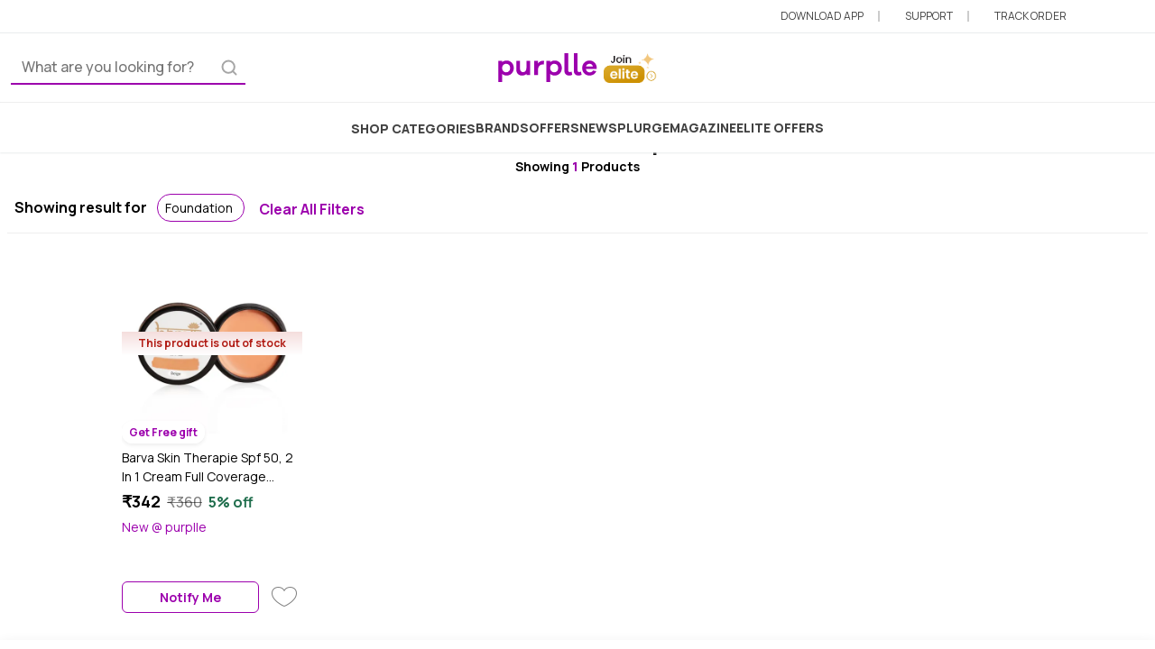

--- FILE ---
content_type: text/html; charset=utf-8
request_url: https://www.purplle.com/brand/barva/makeup-face-foundation
body_size: 30971
content:
<!DOCTYPE html><html lang="en" data-critters-container><head>
  <meta http-equiv="Pragma" content="no-cache">
  <meta http-equiv="Cache-Control" content="no-cache">
  <meta http-equiv="Expires" content="-1">
  <meta name="fragment" content="!">
  <meta http-equiv="x-dns-prefetch-control" content="on">

  <meta name="viewport" content="width=device-width, initial-scale=1.0, maximum-scale=1.0, user-scalable=no">
  <meta name="HandheldFriendly" content="True">
  <meta name="MobileOptimized" content="320">

  <meta name="theme-color" content="#673ab7">

  <link rel="manifest" href="/purplle.webmanifest">

  <link rel="dns-prefetch" href="https://www.media4.ppl-media.com">
  <link href="https://media6.ppl-media.com" rel="preconnect" crossorigin>
  <link href="https://static.criteo.net" rel="preconnect" crossorigin>
  <link href="https://www.google.co.in" rel="preconnect" crossorigin>
  <link href="https://cdn.branch.io" rel="preconnect" crossorigin>
  <link href="https://www.googletagmanager.com" rel="preconnect" crossorigin>
  <link href="https://www.google-analytics.com" rel="preconnect" crossorigin>

  <base href="/">

  <meta name="msapplication-navbutton-color" content="#673ab7">

  <link rel="apple-touch-startup-image" href="https://media6.ppl-media.com/mediafiles/ecomm/promo/1728646337_512.png">
  <link rel="apple-touch-icon" href="https://media6.ppl-media.com/mediafiles/ecomm/promo/1728646336_180.png
  ">
  <meta name="apple-mobile-web-app-capable" content="yes">
  <meta name="apple-mobile-web-app-status-bar-style" content="#673ab7">

  <title>Barva Skin Therapie Foundation: Buy Barva Skin Therapie Foundation Online in India | Purplle</title>
  <meta name="title" content="Barva Skin Therapie Foundation: Buy Barva Skin Therapie Foundation Online in India | Purplle">
  <meta name="description" content="Buy Barva Skin Therapie Foundation Online: Discover Barva Skin Therapie Foundation at low prices only at Purplle. ✔️Free Pan-India Delivery✔️COD✔️Best Barva Skin Therapie Foundation✔️Discounts &amp; Offers">
  <meta name="keywords" content="Barva Skin Therapie Foundation, Barva Skin Therapie Foundation online, buy Barva Skin Therapie Foundation, buy Barva Skin Therapie Foundation online, buy Barva Skin Therapie Foundation online in india, best Barva Skin Therapie Foundation online, best Barva Skin Therapie Foundation">

  <meta property="og:title" content="Barva Skin Therapie-Foundation: Buy Barva Skin Therapie-Foundation Online in India | Purplle">
  <meta property="og:description" content="Buy Barva Skin Therapie-Foundation Online: Discover Barva Skin Therapie-Foundation at low prices only at Purplle.✔️Free Pan-India Delivery✔️COD✔️Best Barva Skin Therapie-Foundation Products✔️Discounts &amp; Offers">
  <meta property="og:image" content>
  <meta property="og:url" content="https://www.purplle.com/brand/barva/makeup-face-foundation">
  <meta property="og:site_name" content="purplle.com">
  <meta property="fb:app_id" content="298617716861935">
  <meta property="fb:app_key" content="c1e381f8b9f10f7a6e043fa5486c0bbf">

  <meta name="google-site-verification" content="2kGZQhuShddj5Gg3DmJDpqhgeDcO1yuMC-1ueuhvaG8">

  <link rel="icon" href="https://media6.ppl-media.com/mediafiles/ecomm/promo/1728010487_p-icon-square-appfirst-.svg">
  <link rel="shortcut icon" href="https://media6.ppl-media.com/mediafiles/ecomm/promo/1728010487_p-icon-square-appfirst-.svg">

  <script type="text/javascript">
    window.prerenderReady = false;
    setTimeout(() => window.prerenderReady = true, 1000);
    window.deviceMode = "mobile";
    var ascii_art = `
    _____ _____ _____ _____ __    __    _____     _____     ___   ___ __
    |  _  |  |  | __  |  _  |  |  |  |  |   __|___|     |___| . | |   |___
    |   __|  |  |    -|   __|  |__|  |__|   __|___| | | |___| . |_| | |___
    |__|  |_____|__|__|__|  |_____|_____|_____|   |_|_|_|   |___|_|___|
    `;
    console.log(ascii_art);
  </script>
  
  <script>
    window.addEventListener("load", function() {
      function handleOfflineStatus() {
        document.getElementById("body").classList.add("off-p");
        document.getElementById("connection-status").style.display = "block";
      }
  
      function handleOnlineStatus() {
        document.getElementById("body").classList.remove("off-p");
        document.getElementById("connection-status").style.display = "none";
      }
  
      function updateOnlineStatus(event) {
        if (navigator.onLine) {
          handleOnlineStatus();
        } else {
          handleOfflineStatus();
        }
      }
  
      window.addEventListener("online", updateOnlineStatus);
      window.addEventListener("offline", updateOnlineStatus);
  
      const currentUrl = document.location.href;
      const currentUrlParts = currentUrl.split("/", 5);
      const currentUrlPart3 = currentUrlParts[3];

      if (currentUrlPart3 === "pr") {
        const isMetaInPrId = document.getElementById("prId").contains(document.getElementById("meta1"));
        if (isMetaInPrId) {
          document.querySelector('meta[name="theme-color"]').setAttribute("content", "");
          document.querySelector('meta[name="msapplication-navbutton-color"]').setAttribute("content", "");
          document.querySelector('meta[name="apple-mobile-web-app-status-bar-style"]').setAttribute("content", "");
        }
      }
    });
  </script>

  <script type="text/javascript" async="async">
    // Check whether loaded with PWA or Browser
    window.addEventListener('DOMContentLoaded', () => {
      let isPwaMode = false;
      if (window.matchMedia('(display-mode: standalone)').matches || window.navigator.standalone) { isPwaMode = true }
      window.localStorage.setItem("isPwaMode", isPwaMode.toString());
    });
  </script>

    
<style>/* src/styles/variables.css */
:root {
  --app-primary: #9c00ad;
  --app-primary-rgb:
    156,
    0,
    173;
  --app-primary-contrast: #ffffff;
  --app-primary-contrast-rgb:
    255,
    255,
    255;
  --app-primary-shade: #890098;
  --app-primary-tint: #a61ab5;
  --app-primary-10: #fdf1ff;
  --app-primary-5: #fdf9fd;
  --app-success: #206e4d;
  --app-success-rgb:
    32,
    110,
    77;
  --app-success-contrast: #ffffff;
  --app-success-contrast-rgb:
    255,
    255,
    255;
  --app-success-shade: #1c6144;
  --app-success-tint: #367d5f;
  --app-success-10: #f7fffc;
  --app-danger: #b11d15;
  --app-danger-rgb:
    177,
    29,
    21;
  --app-danger-contrast: #ffffff;
  --app-danger-contrast-rgb:
    255,
    255,
    255;
  --app-danger-shade: #9c1a12;
  --app-danger-tint: #b9342c;
  --app-danger-10: #f5dedd;
}

/* node_modules/@purplle/pds/assets/css/styles.css */
:root {
  --pds-purple: #6600ff;
  --pds-pink: #cc0f99;
  --pds-yellow: #fec84b;
  --pds-green: #298b39;
  --pds-red: #dc362e;
  --pds-black: #000000;
  --pds-white: #fff;
  --pds-gray: #757575;
  --pds-gray-dark: #424242;
  --pds-gray-100: #f5f5f5;
  --pds-gray-200: #eeeeee;
  --pds-gray-300: #e0e0e0;
  --pds-gray-400: #bdbdbd;
  --pds-gray-500: #9e9e9e;
  --pds-gray-600: #757575;
  --pds-gray-700: #616161;
  --pds-gray-800: #424242;
  --pds-gray-900: #212121;
  --pds-primary: #9c00ad;
  --pds-secondary: #9c00ad;
  --pds-success: #206e4d;
  --pds-warning: #fec84b;
  --pds-danger: #b11d15;
  --pds-light: #f5f5f5;
  --pds-dark: #424242;
  --pds-primary-rgb:
    156,
    0,
    173;
  --pds-secondary-rgb:
    156,
    0,
    173;
  --pds-success-rgb:
    32,
    110,
    77;
  --pds-warning-rgb:
    254,
    200,
    75;
  --pds-danger-rgb:
    177,
    29,
    21;
  --pds-light-rgb:
    245,
    245,
    245;
  --pds-dark-rgb:
    66,
    66,
    66;
  --pds-white-rgb:
    255,
    255,
    255;
  --pds-black-rgb:
    0,
    0,
    0;
  --pds-body-color-rgb:
    24,
    24,
    24;
  --pds-body-bg-rgb:
    255,
    255,
    255;
  --pds-font-sans-serif: "Manrope", sans-serif;
  --pds-font-monospace: "Courier New", monospace;
  --pds-gradient:
    linear-gradient(
      180deg,
      rgba(255, 255, 255, 0.15),
      rgba(255, 255, 255, 0));
  --pds-body-font-family: var(--pds-font-sans-serif);
  --pds-body-font-size: 1rem;
  --pds-body-font-weight: 400;
  --pds-body-line-height: 1.5;
  --pds-body-color: rgba(24.42, 24.42, 24.42, 0.95);
  --pds-body-bg: #fff;
  --pds-border-width: 1px;
  --pds-border-style: solid;
  --pds-border-color: #eeeeee;
  --pds-border-color-translucent: rgba(0, 0, 0, 0.175);
  --pds-border-radius: 0.375rem;
  --pds-border-radius-sm: 0.25rem;
  --pds-border-radius-lg: 0.5rem;
  --pds-border-radius-xl: 1rem;
  --pds-border-radius-2xl: 2rem;
  --pds-border-radius-pill: 50rem;
  --pds-heading-color: unset;
  --pds-link-color: #9c00ad;
  --pds-link-hover-color: rgb(124.8, 0, 138.4);
  --pds-code-color: #cc0f99;
  --pds-highlight-bg: rgb(254.8, 244, 219);
  --pds-breakpoint-xs: 0;
  --pds-breakpoint-sm: 576px;
  --pds-breakpoint-md: 768px;
  --pds-breakpoint-lg: 992px;
  --pds-breakpoint-xl: 1200px;
  --pds-breakpoint-xxl: 1400px;
  --pds-mobile-breakpoint: md;
}
*,
*::before,
*::after {
  box-sizing: border-box;
}
@media (prefers-reduced-motion: no-preference) {
  :root {
    scroll-behavior: smooth;
  }
}
body {
  margin: 0;
  font-family: var(--pds-body-font-family);
  font-size: var(--pds-body-font-size);
  font-weight: var(--pds-body-font-weight);
  line-height: var(--pds-body-line-height);
  color: var(--pds-body-color);
  text-align: var(--pds-body-text-align);
  background-color: var(--pds-body-bg);
  -webkit-text-size-adjust: 100%;
  -webkit-tap-highlight-color: rgba(0, 0, 0, 0);
  -moz-osx-font-smoothing: grayscale;
  -webkit-font-smoothing: antialiased;
}
hr {
  margin: 1rem 0;
  color: inherit;
  border: 0;
  border-top: 1px solid;
  opacity: 0.25;
}
h6,
h5,
h1 {
  margin-top: 0;
  margin-bottom: 0.5rem;
  font-weight: 500;
  line-height: 1.2;
  color: var(--pds-heading-color);
}
h1 {
  font-size: calc(1.375rem + 1.5vw);
}
@media (min-width: 1200px) {
  h1 {
    font-size: 2.5rem;
  }
}
h5 {
  font-size: 1.25rem;
}
h6 {
  font-size: 1rem;
}
p {
  margin-top: 0;
  margin-bottom: 1rem;
}
ul {
  margin-top: 0;
  margin-bottom: 1rem;
}
a {
  color: var(--pds-link-color);
  text-decoration: underline;
}
a:hover {
  color: var(--pds-link-hover-color);
}
a:not([href]):not([class]),
a:not([href]):not([class]):hover {
  color: inherit;
  text-decoration: none;
}
img {
  vertical-align: middle;
}
input {
  margin: 0;
  font-family: inherit;
  font-size: inherit;
  line-height: inherit;
}
[type=button] {
  -webkit-appearance: button;
}
[type=button]:not(:disabled) {
  cursor: pointer;
}
[type=search] {
  outline-offset: -2px;
  -webkit-appearance: textfield;
}
iframe {
  border: 0;
}
.row {
  --pds-gutter-x: 1.5rem;
  --pds-gutter-y: 0;
  display: flex;
  flex-wrap: wrap;
  margin-top: calc(-1 * var(--pds-gutter-y));
  margin-right: calc(-0.5 * var(--pds-gutter-x));
  margin-left: calc(-0.5 * var(--pds-gutter-x));
}
.row > * {
  flex-shrink: 0;
  width: 100%;
  max-width: 100%;
  padding-right: calc(var(--pds-gutter-x) * 0.5);
  padding-left: calc(var(--pds-gutter-x) * 0.5);
  margin-top: var(--pds-gutter-y);
}
.col-10 {
  flex: 0 0 auto;
  width: 83.33333333%;
}
.col-12 {
  flex: 0 0 auto;
  width: 100%;
}
@media (min-width: 768px) {
  .col-md-4 {
    flex: 0 0 auto;
    width: 33.33333333%;
  }
  .col-md-6 {
    flex: 0 0 auto;
    width: 50%;
  }
}
@media (min-width: 992px) {
  .col-lg-4 {
    flex: 0 0 auto;
    width: 33.33333333%;
  }
}
.form-control {
  display: block;
  width: 100%;
  padding: 0.375rem 0.75rem;
  font-size: 1rem;
  font-weight: 500;
  line-height: 1.5;
  color: var(--pds-input-color, rgba(24.42, 24.42, 24.42, 0.95));
  background-color: var(--pds-input-bg, #fff);
  background-clip: padding-box;
  border: 1px solid var(--pds-input-border-color, #bdbdbd);
  appearance: none;
  border-radius: 0.375rem;
  transition: border-color 0.15s ease-in-out, box-shadow 0.15s ease-in-out;
}
@media (prefers-reduced-motion: reduce) {
  .form-control {
    transition: none;
  }
}
.form-control:focus {
  color: var(--pds-input-focus-color, rgba(24.42, 24.42, 24.42, 0.95));
  background-color: var(--pds-input-focus-bg, #fff);
  border-color: var(--pds-input-focus-border-color, rgb(205.5, 127.5, 214));
  outline: 0;
  box-shadow: 0 0 0 0.25rem rgba(156, 0, 173, 0.25);
}
.form-control::-webkit-date-and-time-value {
  height: 1.5em;
}
.form-control::placeholder {
  color: var(--pds-input-placeholder-color, #757575);
  opacity: 1;
}
.form-control:disabled {
  background-color: #eeeeee;
  border-color: #bdbdbd;
  opacity: 1;
}
.form-control::file-selector-button {
  padding: 0.375rem 0.75rem;
  margin: -0.375rem -0.75rem;
  margin-inline-end: 0.75rem;
  color: var(--pds-form-file-button-color, rgba(24.42, 24.42, 24.42, 0.95));
  background-color: var(--pds-form-file-button-bg, #eeeeee);
  pointer-events: none;
  border-color: inherit;
  border-style: solid;
  border-width: 0;
  border-inline-end-width: 1px;
  border-radius: 0;
  transition:
    color 0.15s ease-in-out,
    background-color 0.15s ease-in-out,
    border-color 0.15s ease-in-out,
    box-shadow 0.15s ease-in-out;
}
@media (prefers-reduced-motion: reduce) {
  .form-control::file-selector-button {
    transition: none;
  }
}
.form-control:hover:not(:disabled):not([readonly])::file-selector-button {
  background-color: var(--pds-form-file-button-hover-bg, rgb(226.1, 226.1, 226.1));
}
.container {
  --pds-gutter-x: 1.5rem;
  --pds-gutter-y: 0;
  width: 100%;
  padding-right: calc(var(--pds-gutter-x) * 0.5);
  padding-left: calc(var(--pds-gutter-x) * 0.5);
  margin-right: auto;
  margin-left: auto;
}
@media (min-width: 576px) {
  .container {
    max-width: 540px;
  }
}
@media (min-width: 768px) {
  .container {
    max-width: 720px;
  }
}
@media (min-width: 992px) {
  .container {
    max-width: 960px;
  }
}
@media (min-width: 1200px) {
  .container {
    max-width: 1140px;
  }
}
@media (min-width: 1400px) {
  .container {
    max-width: 1320px;
  }
}
.pds-nav {
  --pds-nav-link-padding-x: 1rem;
  --pds-nav-link-padding-y: 0.5rem;
  --pds-nav-link-font-weight: ;
  --pds-nav-link-color: var(--pds-link-color);
  --pds-nav-link-hover-color: var(--pds-link-hover-color);
  --pds-nav-link-disabled-color: #757575;
  display: flex;
  flex-wrap: wrap;
  padding-left: 0;
  margin-bottom: 0;
  list-style: none;
}
.nav-pills {
  --pds-nav-pills-border-radius: 0.375rem;
  --pds-nav-pills-link-active-color: rgba(255, 255, 255, 0.95);
  --pds-nav-pills-link-active-bg: #9c00ad;
}
.btn {
  --pds-btn-padding-x: 0.75rem;
  --pds-btn-padding-y: 0.375rem;
  --pds-btn-font-family: ;
  --pds-btn-font-size: 1rem;
  --pds-btn-font-weight: 500;
  --pds-btn-line-height: 1.5;
  --pds-btn-color: rgba(24.42, 24.42, 24.42, 0.95);
  --pds-btn-bg: transparent;
  --pds-btn-border-width: 1px;
  --pds-btn-border-color: transparent;
  --pds-btn-border-radius: 0.375rem;
  --pds-btn-hover-border-color: transparent;
  --pds-btn-box-shadow: inset 0 1px 0 rgba(255, 255, 255, 0.15), 0 1px 1px rgba(0, 0, 0, 0.075);
  --pds-btn-disabled-opacity: 0.65;
  --pds-btn-focus-box-shadow: 0 0 0 0.25rem rgba(var(--pds-btn-focus-shadow-rgb), .5);
  display: inline-block;
  padding: var(--pds-btn-padding-y) var(--pds-btn-padding-x);
  font-family: var(--pds-btn-font-family);
  font-size: var(--pds-btn-font-size);
  font-weight: var(--pds-btn-font-weight);
  line-height: var(--pds-btn-line-height);
  color: var(--pds-btn-color);
  text-align: center;
  text-decoration: none;
  vertical-align: middle;
  cursor: pointer;
  -webkit-user-select: none;
  user-select: none;
  border: var(--pds-btn-border-width) solid var(--pds-btn-border-color);
  border-radius: var(--pds-btn-border-radius);
  background-color: var(--pds-btn-bg);
  transition:
    color 0.15s ease-in-out,
    background-color 0.15s ease-in-out,
    border-color 0.15s ease-in-out,
    box-shadow 0.15s ease-in-out;
}
@media (prefers-reduced-motion: reduce) {
  .btn {
    transition: none;
  }
}
.btn:hover {
  color: var(--pds-btn-hover-color);
  background-color: var(--pds-btn-hover-bg);
  border-color: var(--pds-btn-hover-border-color);
}
.btn:focus-visible {
  color: var(--pds-btn-hover-color);
  background-color: var(--pds-btn-hover-bg);
  border-color: var(--pds-btn-hover-border-color);
  outline: 0;
  box-shadow: var(--pds-btn-focus-box-shadow);
}
:not(.btn-check) + .btn:active,
.btn:first-child:active {
  color: var(--pds-btn-active-color);
  background-color: var(--pds-btn-active-bg);
  border-color: var(--pds-btn-active-border-color);
}
:not(.btn-check) + .btn:active:focus-visible,
.btn:first-child:active:focus-visible {
  box-shadow: var(--pds-btn-focus-box-shadow);
}
.btn:disabled {
  color: var(--pds-btn-disabled-color);
  pointer-events: none;
  background-color: var(--pds-btn-disabled-bg);
  border-color: var(--pds-btn-disabled-border-color);
  opacity: var(--pds-btn-disabled-opacity);
}
.btn-link-primary {
  --pds-btn-color: #9c00ad;
  --pds-btn-bg: transparent;
  --pds-btn-hover-bg: transparent;
  --pds-btn-hover-border-color: transparent;
  --pds-btn-hover-color: #9c00ad;
  --pds-btn-active-bg: transparent;
  --pds-btn-active-border-color: transparent;
  --pds-btn-active-color: #9c00ad;
  --pds-btn-disabled-color: #9c00ad;
  --pds-btn-disabled-border-color: transparent;
  --pds-btn-shadow: none;
}
.list-group {
  --pds-list-group-color: unset;
  --pds-list-group-bg: #fff;
  --pds-list-group-border-color: rgba(0, 0, 0, 0.125);
  --pds-list-group-border-width: 1px;
  --pds-list-group-border-radius: 0.375rem;
  --pds-list-group-item-padding-x: 1rem;
  --pds-list-group-item-padding-y: 0.5rem;
  --pds-list-group-action-color: #616161;
  --pds-list-group-action-hover-color: #616161;
  --pds-list-group-action-hover-bg: #f5f5f5;
  --pds-list-group-action-active-color: rgba(24.42, 24.42, 24.42, 0.95);
  --pds-list-group-action-active-bg: #eeeeee;
  --pds-list-group-disabled-color: #757575;
  --pds-list-group-disabled-bg: #fff;
  --pds-list-group-active-color: rgba(255, 255, 255, 0.95);
  --pds-list-group-active-bg: #9c00ad;
  --pds-list-group-active-border-color: #9c00ad;
  display: flex;
  flex-direction: column;
  padding-left: 0;
  margin-bottom: 0;
  border-radius: var(--pds-list-group-border-radius);
}
.list-group-item {
  position: relative;
  display: block;
  padding: var(--pds-list-group-item-padding-y) var(--pds-list-group-item-padding-x);
  color: var(--pds-list-group-color);
  text-decoration: none;
  background-color: var(--pds-list-group-bg);
  border: var(--pds-list-group-border-width) solid var(--pds-list-group-border-color);
}
.list-group-item:first-child {
  border-top-left-radius: inherit;
  border-top-right-radius: inherit;
}
.list-group-item:last-child {
  border-bottom-right-radius: inherit;
  border-bottom-left-radius: inherit;
}
.list-group-item:disabled {
  color: var(--pds-list-group-disabled-color);
  pointer-events: none;
  background-color: var(--pds-list-group-disabled-bg);
}
.list-group-item + .list-group-item {
  border-top-width: 0;
}
.list-group-flush {
  border-radius: 0;
}
.list-group-flush > .list-group-item {
  border-width: 0 0 var(--pds-list-group-border-width);
}
.list-group-flush > .list-group-item:last-child {
  border-bottom-width: 0;
}
.pds-breadcrumb {
  --pds-breadcrumb-padding-x: 0;
  --pds-breadcrumb-padding-y: 0;
  --pds-breadcrumb-margin-bottom: 1rem;
  --pds-breadcrumb-bg: unset;
  --pds-breadcrumb-border-radius: ;
  --pds-breadcrumb-divider-color: #757575;
  --pds-breadcrumb-item-padding-x: 0.5rem;
  --pds-breadcrumb-item-active-color: #757575;
  display: flex;
  flex-wrap: wrap;
  padding: var(--pds-breadcrumb-padding-y) var(--pds-breadcrumb-padding-x);
  margin-bottom: var(--pds-breadcrumb-margin-bottom);
  font-size: var(--pds-breadcrumb-font-size);
  list-style: none;
  background-color: var(--pds-breadcrumb-bg);
  border-radius: var(--pds-breadcrumb-border-radius);
}
.breadcrumb-item + .breadcrumb-item {
  padding-left: var(--pds-breadcrumb-item-padding-x);
}
.breadcrumb-item + .breadcrumb-item::before {
  float: left;
  padding-right: var(--pds-breadcrumb-item-padding-x);
  color: var(--pds-breadcrumb-divider-color);
  content: var(--pds-breadcrumb-divider, "/");
}
.breadcrumb-item.active {
  color: var(--pds-breadcrumb-item-active-color);
}
.clearfix::after {
  display: block;
  clear: both;
  content: "";
}
.align-top {
  vertical-align: top !important;
}
.align-middle {
  vertical-align: middle !important;
}
.float-start {
  float: left !important;
}
.opacity-100 {
  opacity: 1 !important;
}
.overflow-hidden {
  overflow: hidden !important;
}
.d-inline-block {
  display: inline-block !important;
}
.d-block {
  display: block !important;
}
.d-flex {
  display: flex !important;
}
.d-none {
  display: none !important;
}
.shadow {
  box-shadow: 0 0.5rem 1rem rgba(0, 0, 0, 0.15) !important;
}
.shadow-sm {
  box-shadow: 0 0.125rem 0.25rem rgba(0, 0, 0, 0.075) !important;
}
.position-relative {
  position: relative !important;
}
.position-absolute {
  position: absolute !important;
}
.position-fixed {
  position: fixed !important;
}
.top-0 {
  top: 0 !important;
}
.top-50 {
  top: 50% !important;
}
.bottom-0 {
  bottom: 0 !important;
}
.start-0 {
  left: 0 !important;
}
.end-0 {
  right: 0 !important;
}
.translate-middle-y {
  transform: translateY(-50%) !important;
}
.border {
  border: var(--pds-border-width) var(--pds-border-style) var(--pds-border-color) !important;
}
.border-bottom {
  border-bottom: var(--pds-border-width) var(--pds-border-style) var(--pds-border-color) !important;
}
.border-primary {
  --pds-border-opacity: 1;
  border-color: rgba(var(--pds-primary-rgb), var(--pds-border-opacity)) !important;
}
.border-light {
  --pds-border-opacity: 1;
  border-color: rgba(var(--pds-light-rgb), var(--pds-border-opacity)) !important;
}
.w-50 {
  width: 50% !important;
}
.w-100 {
  width: 100% !important;
}
.w-auto {
  width: auto !important;
}
.mw-100 {
  max-width: 100% !important;
}
.h-100 {
  height: 100% !important;
}
.h-auto {
  height: auto !important;
}
.mh-100 {
  max-height: 100% !important;
}
.flex-grow-0 {
  flex-grow: 0 !important;
}
.flex-grow-1 {
  flex-grow: 1 !important;
}
.flex-shrink-0 {
  flex-shrink: 0 !important;
}
.justify-content-end {
  justify-content: flex-end !important;
}
.justify-content-center {
  justify-content: center !important;
}
.justify-content-between {
  justify-content: space-between !important;
}
.justify-content-around {
  justify-content: space-around !important;
}
.align-items-center {
  align-items: center !important;
}
.m-0 {
  margin: 0 !important;
}
.m-auto {
  margin: auto !important;
}
.mx-auto {
  margin-right: auto !important;
  margin-left: auto !important;
}
.my-0 {
  margin-top: 0 !important;
  margin-bottom: 0 !important;
}
.my-1 {
  margin-top: 0.25rem !important;
  margin-bottom: 0.25rem !important;
}
.mt-0 {
  margin-top: 0 !important;
}
.mt-1 {
  margin-top: 0.25rem !important;
}
.mt-2 {
  margin-top: 0.5rem !important;
}
.mt-3 {
  margin-top: 1rem !important;
}
.mt-4 {
  margin-top: 1.5rem !important;
}
.me-1 {
  margin-right: 0.25rem !important;
}
.mb-0 {
  margin-bottom: 0 !important;
}
.mb-1 {
  margin-bottom: 0.25rem !important;
}
.mb-2 {
  margin-bottom: 0.5rem !important;
}
.mb-3 {
  margin-bottom: 1rem !important;
}
.ms-1 {
  margin-left: 0.25rem !important;
}
.p-0 {
  padding: 0 !important;
}
.p-1 {
  padding: 0.25rem !important;
}
.p-3 {
  padding: 1rem !important;
}
.px-0 {
  padding-right: 0 !important;
  padding-left: 0 !important;
}
.px-1 {
  padding-right: 0.25rem !important;
  padding-left: 0.25rem !important;
}
.px-2 {
  padding-right: 0.5rem !important;
  padding-left: 0.5rem !important;
}
.px-3 {
  padding-right: 1rem !important;
  padding-left: 1rem !important;
}
.py-0 {
  padding-top: 0 !important;
  padding-bottom: 0 !important;
}
.py-1 {
  padding-top: 0.25rem !important;
  padding-bottom: 0.25rem !important;
}
.py-2 {
  padding-top: 0.5rem !important;
  padding-bottom: 0.5rem !important;
}
.py-4 {
  padding-top: 1.5rem !important;
  padding-bottom: 1.5rem !important;
}
.pt-0 {
  padding-top: 0 !important;
}
.pt-3 {
  padding-top: 1rem !important;
}
.pe-5 {
  padding-right: 3rem !important;
}
.pb-2 {
  padding-bottom: 0.5rem !important;
}
.pb-3 {
  padding-bottom: 1rem !important;
}
.ps-0 {
  padding-left: 0 !important;
}
.gap-1 {
  gap: 0.25rem !important;
}
.gap-2 {
  gap: 0.5rem !important;
}
.gap-3 {
  gap: 1rem !important;
}
.gap-4 {
  gap: 1.5rem !important;
}
.fs-2 {
  font-size: calc(1.325rem + 0.9vw) !important;
}
.fs-4 {
  font-size: calc(1.275rem + 0.3vw) !important;
}
.fs-6 {
  font-size: 1rem !important;
}
.fs-7 {
  font-size: 0.875rem !important;
}
.fs-8 {
  font-size: 0.75rem !important;
}
.fw-normal {
  font-weight: 400 !important;
}
.fw-medium {
  font-weight: 500 !important;
}
.fw-bold {
  font-weight: 700 !important;
}
.fw-bolder {
  font-weight: bolder !important;
}
.lh-base {
  line-height: 1.5 !important;
}
.text-start {
  text-align: left !important;
}
.text-center {
  text-align: center !important;
}
.text-decoration-none {
  text-decoration: none !important;
}
.text-uppercase {
  text-transform: uppercase !important;
}
.text-capitalize {
  text-transform: capitalize !important;
}
.text-nowrap {
  white-space: nowrap !important;
}
.text-primary {
  --pds-text-opacity: 1;
  color: rgba(var(--pds-primary-rgb), var(--pds-text-opacity)) !important;
}
.text-secondary {
  --pds-text-opacity: 1;
  color: rgba(var(--pds-secondary-rgb), var(--pds-text-opacity)) !important;
}
.text-success {
  --pds-text-opacity: 1;
  color: rgba(var(--pds-success-rgb), var(--pds-text-opacity)) !important;
}
.text-danger {
  --pds-text-opacity: 1;
  color: rgba(var(--pds-danger-rgb), var(--pds-text-opacity)) !important;
}
.text-light {
  --pds-text-opacity: 1;
  color: rgba(var(--pds-light-rgb), var(--pds-text-opacity)) !important;
}
.text-black {
  --pds-text-opacity: 1;
  color: rgba(var(--pds-black-rgb), var(--pds-text-opacity)) !important;
}
.text-black-50 {
  --pds-text-opacity: 1;
  color: rgba(0, 0, 0, 0.5) !important;
}
.bg-light {
  --pds-bg-opacity: 1;
  background-color: rgba(var(--pds-light-rgb), var(--pds-bg-opacity)) !important;
}
.bg-white {
  --pds-bg-opacity: 1;
  background-color: rgba(var(--pds-white-rgb), var(--pds-bg-opacity)) !important;
}
.rounded {
  border-radius: var(--pds-border-radius) !important;
}
.rounded-0 {
  border-radius: 0 !important;
}
.rounded-2 {
  border-radius: var(--pds-border-radius) !important;
}
.rounded-4 {
  border-radius: var(--pds-border-radius-xl) !important;
}
.rounded-pill {
  border-radius: var(--pds-border-radius-pill) !important;
}
@media (min-width: 576px) {
  .d-sm-inline-block {
    display: inline-block !important;
  }
}
@media (min-width: 768px) {
  .mx-md-auto {
    margin-right: auto !important;
    margin-left: auto !important;
  }
  .mb-md-3 {
    margin-bottom: 1rem !important;
  }
}
@media (min-width: 992px) {
  .d-lg-inline {
    display: inline !important;
  }
  .mb-lg-4 {
    margin-bottom: 1.5rem !important;
  }
  .px-lg-2 {
    padding-right: 0.5rem !important;
    padding-left: 0.5rem !important;
  }
  .px-lg-4 {
    padding-right: 1.5rem !important;
    padding-left: 1.5rem !important;
  }
  .py-lg-1 {
    padding-top: 0.25rem !important;
    padding-bottom: 0.25rem !important;
  }
  .py-lg-5 {
    padding-top: 3rem !important;
    padding-bottom: 3rem !important;
  }
  .gap-lg-3 {
    gap: 1rem !important;
  }
}
@media (min-width: 1200px) {
  .fs-2 {
    font-size: 2rem !important;
  }
  .fs-4 {
    font-size: 1.5rem !important;
  }
}

/* node_modules/@angular/material/prebuilt-themes/indigo-pink.css */
html {
  --mat-ripple-color:rgba(0, 0, 0, 0.1);
}
html {
  --mat-option-selected-state-label-text-color:#3f51b5;
  --mat-option-label-text-color:rgba(0, 0, 0, 0.87);
  --mat-option-hover-state-layer-color:rgba(0, 0, 0, 0.04);
  --mat-option-focus-state-layer-color:rgba(0, 0, 0, 0.04);
  --mat-option-selected-state-layer-color:rgba(0, 0, 0, 0.04);
}
html {
  --mat-optgroup-label-text-color:rgba(0, 0, 0, 0.87);
}
html {
  --mat-full-pseudo-checkbox-selected-icon-color:#ff4081;
  --mat-full-pseudo-checkbox-selected-checkmark-color:#fafafa;
  --mat-full-pseudo-checkbox-unselected-icon-color:rgba(0, 0, 0, 0.54);
  --mat-full-pseudo-checkbox-disabled-selected-checkmark-color:#fafafa;
  --mat-full-pseudo-checkbox-disabled-unselected-icon-color:#b0b0b0;
  --mat-full-pseudo-checkbox-disabled-selected-icon-color:#b0b0b0;
  --mat-minimal-pseudo-checkbox-selected-checkmark-color:#ff4081;
  --mat-minimal-pseudo-checkbox-disabled-selected-checkmark-color:#b0b0b0;
}
html {
  --mat-app-background-color:#fafafa;
  --mat-app-text-color:rgba(0, 0, 0, 0.87);
}
html {
  --mat-option-label-text-font:Roboto, sans-serif;
  --mat-option-label-text-line-height:24px;
  --mat-option-label-text-size:16px;
  --mat-option-label-text-tracking:0.03125em;
  --mat-option-label-text-weight:400;
}
html {
  --mat-optgroup-label-text-font:Roboto, sans-serif;
  --mat-optgroup-label-text-line-height:24px;
  --mat-optgroup-label-text-size:16px;
  --mat-optgroup-label-text-tracking:0.03125em;
  --mat-optgroup-label-text-weight:400;
}
html {
  --mdc-elevated-card-container-shape:4px;
  --mdc-outlined-card-container-shape:4px;
  --mdc-outlined-card-outline-width:1px;
}
html {
  --mdc-elevated-card-container-color:white;
  --mdc-elevated-card-container-elevation:0px 2px 1px -1px rgba(0, 0, 0, 0.2),
    0px 1px 1px 0px rgba(0, 0, 0, 0.14),
    0px 1px 3px 0px rgba(0, 0, 0, 0.12);
  --mdc-outlined-card-container-color:white;
  --mdc-outlined-card-outline-color:rgba(0, 0, 0, 0.12);
  --mdc-outlined-card-container-elevation:0px 0px 0px 0px rgba(0, 0, 0, 0.2),
    0px 0px 0px 0px rgba(0, 0, 0, 0.14),
    0px 0px 0px 0px rgba(0, 0, 0, 0.12);
  --mat-card-subtitle-text-color:rgba(0, 0, 0, 0.54);
}
html {
  --mat-card-title-text-font:Roboto, sans-serif;
  --mat-card-title-text-line-height:32px;
  --mat-card-title-text-size:20px;
  --mat-card-title-text-tracking:0.0125em;
  --mat-card-title-text-weight:500;
  --mat-card-subtitle-text-font:Roboto, sans-serif;
  --mat-card-subtitle-text-line-height:22px;
  --mat-card-subtitle-text-size:14px;
  --mat-card-subtitle-text-tracking:0.0071428571em;
  --mat-card-subtitle-text-weight:500;
}
html {
  --mdc-linear-progress-active-indicator-height:4px;
  --mdc-linear-progress-track-height:4px;
  --mdc-linear-progress-track-shape:0;
}
html {
  --mdc-plain-tooltip-container-shape:4px;
  --mdc-plain-tooltip-supporting-text-line-height:16px;
}
html {
  --mdc-plain-tooltip-container-color:#616161;
  --mdc-plain-tooltip-supporting-text-color:#fff;
}
html {
  --mdc-plain-tooltip-supporting-text-font:Roboto, sans-serif;
  --mdc-plain-tooltip-supporting-text-size:12px;
  --mdc-plain-tooltip-supporting-text-weight:400;
  --mdc-plain-tooltip-supporting-text-tracking:0.0333333333em;
}
html {
  --mdc-filled-text-field-active-indicator-height:1px;
  --mdc-filled-text-field-focus-active-indicator-height:2px;
  --mdc-filled-text-field-container-shape:4px;
  --mdc-outlined-text-field-outline-width:1px;
  --mdc-outlined-text-field-focus-outline-width:2px;
  --mdc-outlined-text-field-container-shape:4px;
}
html {
  --mdc-filled-text-field-caret-color:#3f51b5;
  --mdc-filled-text-field-focus-active-indicator-color:#3f51b5;
  --mdc-filled-text-field-focus-label-text-color:rgba(63, 81, 181, 0.87);
  --mdc-filled-text-field-container-color:whitesmoke;
  --mdc-filled-text-field-disabled-container-color:#fafafa;
  --mdc-filled-text-field-label-text-color:rgba(0, 0, 0, 0.6);
  --mdc-filled-text-field-hover-label-text-color:rgba(0, 0, 0, 0.6);
  --mdc-filled-text-field-disabled-label-text-color:rgba(0, 0, 0, 0.38);
  --mdc-filled-text-field-input-text-color:rgba(0, 0, 0, 0.87);
  --mdc-filled-text-field-disabled-input-text-color:rgba(0, 0, 0, 0.38);
  --mdc-filled-text-field-input-text-placeholder-color:rgba(0, 0, 0, 0.6);
  --mdc-filled-text-field-error-hover-label-text-color:#f44336;
  --mdc-filled-text-field-error-focus-label-text-color:#f44336;
  --mdc-filled-text-field-error-label-text-color:#f44336;
  --mdc-filled-text-field-error-caret-color:#f44336;
  --mdc-filled-text-field-active-indicator-color:rgba(0, 0, 0, 0.42);
  --mdc-filled-text-field-disabled-active-indicator-color:rgba(0, 0, 0, 0.06);
  --mdc-filled-text-field-hover-active-indicator-color:rgba(0, 0, 0, 0.87);
  --mdc-filled-text-field-error-active-indicator-color:#f44336;
  --mdc-filled-text-field-error-focus-active-indicator-color:#f44336;
  --mdc-filled-text-field-error-hover-active-indicator-color:#f44336;
  --mdc-outlined-text-field-caret-color:#3f51b5;
  --mdc-outlined-text-field-focus-outline-color:#3f51b5;
  --mdc-outlined-text-field-focus-label-text-color:rgba(63, 81, 181, 0.87);
  --mdc-outlined-text-field-label-text-color:rgba(0, 0, 0, 0.6);
  --mdc-outlined-text-field-hover-label-text-color:rgba(0, 0, 0, 0.6);
  --mdc-outlined-text-field-disabled-label-text-color:rgba(0, 0, 0, 0.38);
  --mdc-outlined-text-field-input-text-color:rgba(0, 0, 0, 0.87);
  --mdc-outlined-text-field-disabled-input-text-color:rgba(0, 0, 0, 0.38);
  --mdc-outlined-text-field-input-text-placeholder-color:rgba(0, 0, 0, 0.6);
  --mdc-outlined-text-field-error-caret-color:#f44336;
  --mdc-outlined-text-field-error-focus-label-text-color:#f44336;
  --mdc-outlined-text-field-error-label-text-color:#f44336;
  --mdc-outlined-text-field-error-hover-label-text-color:#f44336;
  --mdc-outlined-text-field-outline-color:rgba(0, 0, 0, 0.38);
  --mdc-outlined-text-field-disabled-outline-color:rgba(0, 0, 0, 0.06);
  --mdc-outlined-text-field-hover-outline-color:rgba(0, 0, 0, 0.87);
  --mdc-outlined-text-field-error-focus-outline-color:#f44336;
  --mdc-outlined-text-field-error-hover-outline-color:#f44336;
  --mdc-outlined-text-field-error-outline-color:#f44336;
  --mat-form-field-focus-select-arrow-color:rgba(63, 81, 181, 0.87);
  --mat-form-field-disabled-input-text-placeholder-color:rgba(0, 0, 0, 0.38);
  --mat-form-field-state-layer-color:rgba(0, 0, 0, 0.87);
  --mat-form-field-error-text-color:#f44336;
  --mat-form-field-select-option-text-color:inherit;
  --mat-form-field-select-disabled-option-text-color:GrayText;
  --mat-form-field-leading-icon-color:unset;
  --mat-form-field-disabled-leading-icon-color:unset;
  --mat-form-field-trailing-icon-color:unset;
  --mat-form-field-disabled-trailing-icon-color:unset;
  --mat-form-field-error-focus-trailing-icon-color:unset;
  --mat-form-field-error-hover-trailing-icon-color:unset;
  --mat-form-field-error-trailing-icon-color:unset;
  --mat-form-field-enabled-select-arrow-color:rgba(0, 0, 0, 0.54);
  --mat-form-field-disabled-select-arrow-color:rgba(0, 0, 0, 0.38);
  --mat-form-field-hover-state-layer-opacity:0.04;
  --mat-form-field-focus-state-layer-opacity:0.08;
}
html {
  --mat-form-field-container-height:56px;
  --mat-form-field-filled-label-display:block;
  --mat-form-field-container-vertical-padding:16px;
  --mat-form-field-filled-with-label-container-padding-top:24px;
  --mat-form-field-filled-with-label-container-padding-bottom:8px;
}
html {
  --mdc-filled-text-field-label-text-font:Roboto, sans-serif;
  --mdc-filled-text-field-label-text-size:16px;
  --mdc-filled-text-field-label-text-tracking:0.03125em;
  --mdc-filled-text-field-label-text-weight:400;
  --mdc-outlined-text-field-label-text-font:Roboto, sans-serif;
  --mdc-outlined-text-field-label-text-size:16px;
  --mdc-outlined-text-field-label-text-tracking:0.03125em;
  --mdc-outlined-text-field-label-text-weight:400;
  --mat-form-field-container-text-font:Roboto, sans-serif;
  --mat-form-field-container-text-line-height:24px;
  --mat-form-field-container-text-size:16px;
  --mat-form-field-container-text-tracking:0.03125em;
  --mat-form-field-container-text-weight:400;
  --mat-form-field-outlined-label-text-populated-size:16px;
  --mat-form-field-subscript-text-font:Roboto, sans-serif;
  --mat-form-field-subscript-text-line-height:20px;
  --mat-form-field-subscript-text-size:12px;
  --mat-form-field-subscript-text-tracking:0.0333333333em;
  --mat-form-field-subscript-text-weight:400;
}
html {
  --mat-select-container-elevation-shadow:0px 5px 5px -3px rgba(0, 0, 0, 0.2),
    0px 8px 10px 1px rgba(0, 0, 0, 0.14),
    0px 3px 14px 2px rgba(0, 0, 0, 0.12);
}
html {
  --mat-select-panel-background-color:white;
  --mat-select-enabled-trigger-text-color:rgba(0, 0, 0, 0.87);
  --mat-select-disabled-trigger-text-color:rgba(0, 0, 0, 0.38);
  --mat-select-placeholder-text-color:rgba(0, 0, 0, 0.6);
  --mat-select-enabled-arrow-color:rgba(0, 0, 0, 0.54);
  --mat-select-disabled-arrow-color:rgba(0, 0, 0, 0.38);
  --mat-select-focused-arrow-color:rgba(63, 81, 181, 0.87);
  --mat-select-invalid-arrow-color:rgba(244, 67, 54, 0.87);
}
html {
  --mat-select-arrow-transform:translateY(-8px);
}
html {
  --mat-select-trigger-text-font:Roboto, sans-serif;
  --mat-select-trigger-text-line-height:24px;
  --mat-select-trigger-text-size:16px;
  --mat-select-trigger-text-tracking:0.03125em;
  --mat-select-trigger-text-weight:400;
}
html {
  --mat-autocomplete-container-shape:4px;
  --mat-autocomplete-container-elevation-shadow:0px 5px 5px -3px rgba(0, 0, 0, 0.2),
    0px 8px 10px 1px rgba(0, 0, 0, 0.14),
    0px 3px 14px 2px rgba(0, 0, 0, 0.12);
}
html {
  --mat-autocomplete-background-color:white;
}
html {
  --mdc-dialog-container-elevation-shadow:0px 11px 15px -7px rgba(0, 0, 0, 0.2),
    0px 24px 38px 3px rgba(0, 0, 0, 0.14),
    0px 9px 46px 8px rgba(0, 0, 0, 0.12);
  --mdc-dialog-container-shadow-color:#000;
  --mdc-dialog-container-shape:4px;
  --mat-dialog-container-max-width:80vw;
  --mat-dialog-container-small-max-width:80vw;
  --mat-dialog-container-min-width:0;
  --mat-dialog-actions-alignment:start;
  --mat-dialog-actions-padding:8px;
  --mat-dialog-content-padding:20px 24px;
  --mat-dialog-with-actions-content-padding:20px 24px;
  --mat-dialog-headline-padding:0 24px 9px;
}
html {
  --mdc-dialog-container-color:white;
  --mdc-dialog-subhead-color:rgba(0, 0, 0, 0.87);
  --mdc-dialog-supporting-text-color:rgba(0, 0, 0, 0.6);
}
html {
  --mdc-dialog-subhead-font:Roboto, sans-serif;
  --mdc-dialog-subhead-line-height:32px;
  --mdc-dialog-subhead-size:20px;
  --mdc-dialog-subhead-weight:500;
  --mdc-dialog-subhead-tracking:0.0125em;
  --mdc-dialog-supporting-text-font:Roboto, sans-serif;
  --mdc-dialog-supporting-text-line-height:24px;
  --mdc-dialog-supporting-text-size:16px;
  --mdc-dialog-supporting-text-weight:400;
  --mdc-dialog-supporting-text-tracking:0.03125em;
}
html {
  --mdc-switch-disabled-selected-icon-opacity:0.38;
  --mdc-switch-disabled-track-opacity:0.12;
  --mdc-switch-disabled-unselected-icon-opacity:0.38;
  --mdc-switch-handle-height:20px;
  --mdc-switch-handle-shape:10px;
  --mdc-switch-handle-width:20px;
  --mdc-switch-selected-icon-size:18px;
  --mdc-switch-track-height:14px;
  --mdc-switch-track-shape:7px;
  --mdc-switch-track-width:36px;
  --mdc-switch-unselected-icon-size:18px;
  --mdc-switch-selected-focus-state-layer-opacity:0.12;
  --mdc-switch-selected-hover-state-layer-opacity:0.04;
  --mdc-switch-selected-pressed-state-layer-opacity:0.1;
  --mdc-switch-unselected-focus-state-layer-opacity:0.12;
  --mdc-switch-unselected-hover-state-layer-opacity:0.04;
  --mdc-switch-unselected-pressed-state-layer-opacity:0.1;
  --mat-switch-disabled-selected-handle-opacity:0.38;
  --mat-switch-disabled-unselected-handle-opacity:0.38;
  --mat-switch-unselected-handle-size:20px;
  --mat-switch-selected-handle-size:20px;
  --mat-switch-pressed-handle-size:20px;
  --mat-switch-with-icon-handle-size:20px;
  --mat-switch-selected-handle-horizontal-margin:0;
  --mat-switch-selected-with-icon-handle-horizontal-margin:0;
  --mat-switch-selected-pressed-handle-horizontal-margin:0;
  --mat-switch-unselected-handle-horizontal-margin:0;
  --mat-switch-unselected-with-icon-handle-horizontal-margin:0;
  --mat-switch-unselected-pressed-handle-horizontal-margin:0;
  --mat-switch-visible-track-opacity:1;
  --mat-switch-hidden-track-opacity:1;
  --mat-switch-visible-track-transition:transform 75ms 0ms cubic-bezier(0, 0, 0.2, 1);
  --mat-switch-hidden-track-transition:transform 75ms 0ms cubic-bezier(0.4, 0, 0.6, 1);
  --mat-switch-track-outline-width:1px;
  --mat-switch-track-outline-color:transparent;
  --mat-switch-selected-track-outline-width:1px;
  --mat-switch-disabled-unselected-track-outline-width:1px;
  --mat-switch-disabled-unselected-track-outline-color:transparent;
}
html {
  --mdc-switch-selected-focus-state-layer-color:#3949ab;
  --mdc-switch-selected-handle-color:#3949ab;
  --mdc-switch-selected-hover-state-layer-color:#3949ab;
  --mdc-switch-selected-pressed-state-layer-color:#3949ab;
  --mdc-switch-selected-focus-handle-color:#1a237e;
  --mdc-switch-selected-hover-handle-color:#1a237e;
  --mdc-switch-selected-pressed-handle-color:#1a237e;
  --mdc-switch-selected-focus-track-color:#7986cb;
  --mdc-switch-selected-hover-track-color:#7986cb;
  --mdc-switch-selected-pressed-track-color:#7986cb;
  --mdc-switch-selected-track-color:#7986cb;
  --mdc-switch-disabled-selected-handle-color:#424242;
  --mdc-switch-disabled-selected-icon-color:#fff;
  --mdc-switch-disabled-selected-track-color:#424242;
  --mdc-switch-disabled-unselected-handle-color:#424242;
  --mdc-switch-disabled-unselected-icon-color:#fff;
  --mdc-switch-disabled-unselected-track-color:#424242;
  --mdc-switch-handle-surface-color:var(--mdc-theme-surface, #fff);
  --mdc-switch-handle-elevation-shadow:0px 2px 1px -1px rgba(0, 0, 0, 0.2),
    0px 1px 1px 0px rgba(0, 0, 0, 0.14),
    0px 1px 3px 0px rgba(0, 0, 0, 0.12);
  --mdc-switch-handle-shadow-color:black;
  --mdc-switch-disabled-handle-elevation-shadow:0px 0px 0px 0px rgba(0, 0, 0, 0.2),
    0px 0px 0px 0px rgba(0, 0, 0, 0.14),
    0px 0px 0px 0px rgba(0, 0, 0, 0.12);
  --mdc-switch-selected-icon-color:#fff;
  --mdc-switch-unselected-focus-handle-color:#212121;
  --mdc-switch-unselected-focus-state-layer-color:#424242;
  --mdc-switch-unselected-focus-track-color:#e0e0e0;
  --mdc-switch-unselected-handle-color:#616161;
  --mdc-switch-unselected-hover-handle-color:#212121;
  --mdc-switch-unselected-hover-state-layer-color:#424242;
  --mdc-switch-unselected-hover-track-color:#e0e0e0;
  --mdc-switch-unselected-icon-color:#fff;
  --mdc-switch-unselected-pressed-handle-color:#212121;
  --mdc-switch-unselected-pressed-state-layer-color:#424242;
  --mdc-switch-unselected-pressed-track-color:#e0e0e0;
  --mdc-switch-unselected-track-color:#e0e0e0;
  --mdc-switch-disabled-label-text-color: rgba(0, 0, 0, 0.38);
}
html {
  --mdc-switch-state-layer-size:40px;
}
html {
  --mdc-radio-disabled-selected-icon-opacity:0.38;
  --mdc-radio-disabled-unselected-icon-opacity:0.38;
  --mdc-radio-state-layer-size:40px;
}
html {
  --mdc-radio-state-layer-size:40px;
  --mat-radio-touch-target-display:block;
}
html {
  --mat-slider-value-indicator-width:auto;
  --mat-slider-value-indicator-height:32px;
  --mat-slider-value-indicator-caret-display:block;
  --mat-slider-value-indicator-border-radius:4px;
  --mat-slider-value-indicator-padding:0 12px;
  --mat-slider-value-indicator-text-transform:none;
  --mat-slider-value-indicator-container-transform:translateX(-50%);
  --mdc-slider-active-track-height:6px;
  --mdc-slider-active-track-shape:9999px;
  --mdc-slider-handle-height:20px;
  --mdc-slider-handle-shape:50%;
  --mdc-slider-handle-width:20px;
  --mdc-slider-inactive-track-height:4px;
  --mdc-slider-inactive-track-shape:9999px;
  --mdc-slider-with-overlap-handle-outline-width:1px;
  --mdc-slider-with-tick-marks-active-container-opacity:0.6;
  --mdc-slider-with-tick-marks-container-shape:50%;
  --mdc-slider-with-tick-marks-container-size:2px;
  --mdc-slider-with-tick-marks-inactive-container-opacity:0.6;
}
html {
  --mdc-slider-handle-color:#3f51b5;
  --mdc-slider-focus-handle-color:#3f51b5;
  --mdc-slider-hover-handle-color:#3f51b5;
  --mdc-slider-active-track-color:#3f51b5;
  --mdc-slider-inactive-track-color:#3f51b5;
  --mdc-slider-with-tick-marks-inactive-container-color:#3f51b5;
  --mdc-slider-with-tick-marks-active-container-color:white;
  --mdc-slider-disabled-active-track-color:#000;
  --mdc-slider-disabled-handle-color:#000;
  --mdc-slider-disabled-inactive-track-color:#000;
  --mdc-slider-label-container-color:#000;
  --mdc-slider-label-label-text-color:#fff;
  --mdc-slider-with-overlap-handle-outline-color:#fff;
  --mdc-slider-with-tick-marks-disabled-container-color:#000;
  --mdc-slider-handle-elevation:0px 2px 1px -1px rgba(0, 0, 0, 0.2),
    0px 1px 1px 0px rgba(0, 0, 0, 0.14),
    0px 1px 3px 0px rgba(0, 0, 0, 0.12);
  --mat-slider-ripple-color:#3f51b5;
  --mat-slider-hover-state-layer-color:rgba(63, 81, 181, 0.05);
  --mat-slider-focus-state-layer-color:rgba(63, 81, 181, 0.2);
  --mat-slider-value-indicator-opacity:0.6;
}
html {
  --mdc-slider-label-label-text-font:Roboto, sans-serif;
  --mdc-slider-label-label-text-size:14px;
  --mdc-slider-label-label-text-line-height:22px;
  --mdc-slider-label-label-text-tracking:0.0071428571em;
  --mdc-slider-label-label-text-weight:500;
}
html {
  --mat-menu-container-shape:4px;
  --mat-menu-divider-bottom-spacing:0;
  --mat-menu-divider-top-spacing:0;
  --mat-menu-item-spacing:16px;
  --mat-menu-item-icon-size:24px;
  --mat-menu-item-leading-spacing:16px;
  --mat-menu-item-trailing-spacing:16px;
  --mat-menu-item-with-icon-leading-spacing:16px;
  --mat-menu-item-with-icon-trailing-spacing:16px;
}
html {
  --mat-menu-item-label-text-color:rgba(0, 0, 0, 0.87);
  --mat-menu-item-icon-color:rgba(0, 0, 0, 0.87);
  --mat-menu-item-hover-state-layer-color:rgba(0, 0, 0, 0.04);
  --mat-menu-item-focus-state-layer-color:rgba(0, 0, 0, 0.04);
  --mat-menu-container-color:white;
  --mat-menu-divider-color:rgba(0, 0, 0, 0.12);
}
html {
  --mat-menu-item-label-text-font:Roboto, sans-serif;
  --mat-menu-item-label-text-size:16px;
  --mat-menu-item-label-text-tracking:0.03125em;
  --mat-menu-item-label-text-line-height:24px;
  --mat-menu-item-label-text-weight:400;
}
html {
  --mdc-list-list-item-container-shape:0;
  --mdc-list-list-item-leading-avatar-shape:50%;
  --mdc-list-list-item-container-color:transparent;
  --mdc-list-list-item-selected-container-color:transparent;
  --mdc-list-list-item-leading-avatar-color:transparent;
  --mdc-list-list-item-leading-icon-size:24px;
  --mdc-list-list-item-leading-avatar-size:40px;
  --mdc-list-list-item-trailing-icon-size:24px;
  --mdc-list-list-item-disabled-state-layer-color:transparent;
  --mdc-list-list-item-disabled-state-layer-opacity:0;
  --mdc-list-list-item-disabled-label-text-opacity:0.38;
  --mdc-list-list-item-disabled-leading-icon-opacity:0.38;
  --mdc-list-list-item-disabled-trailing-icon-opacity:0.38;
  --mat-list-active-indicator-color:transparent;
  --mat-list-active-indicator-shape:4px;
}
html {
  --mdc-list-list-item-label-text-color:rgba(0, 0, 0, 0.87);
  --mdc-list-list-item-supporting-text-color:rgba(0, 0, 0, 0.54);
  --mdc-list-list-item-leading-icon-color:rgba(0, 0, 0, 0.38);
  --mdc-list-list-item-trailing-supporting-text-color:rgba(0, 0, 0, 0.38);
  --mdc-list-list-item-trailing-icon-color:rgba(0, 0, 0, 0.38);
  --mdc-list-list-item-selected-trailing-icon-color:rgba(0, 0, 0, 0.38);
  --mdc-list-list-item-disabled-label-text-color:black;
  --mdc-list-list-item-disabled-leading-icon-color:black;
  --mdc-list-list-item-disabled-trailing-icon-color:black;
  --mdc-list-list-item-hover-label-text-color:rgba(0, 0, 0, 0.87);
  --mdc-list-list-item-hover-leading-icon-color:rgba(0, 0, 0, 0.38);
  --mdc-list-list-item-hover-trailing-icon-color:rgba(0, 0, 0, 0.38);
  --mdc-list-list-item-focus-label-text-color:rgba(0, 0, 0, 0.87);
  --mdc-list-list-item-hover-state-layer-color:black;
  --mdc-list-list-item-hover-state-layer-opacity:0.04;
  --mdc-list-list-item-focus-state-layer-color:black;
  --mdc-list-list-item-focus-state-layer-opacity:0.12;
}
html {
  --mdc-list-list-item-one-line-container-height:48px;
  --mdc-list-list-item-two-line-container-height:64px;
  --mdc-list-list-item-three-line-container-height:88px;
  --mat-list-list-item-leading-icon-start-space:16px;
  --mat-list-list-item-leading-icon-end-space:32px;
}
html {
  --mdc-list-list-item-label-text-font:Roboto, sans-serif;
  --mdc-list-list-item-label-text-line-height:24px;
  --mdc-list-list-item-label-text-size:16px;
  --mdc-list-list-item-label-text-tracking:0.03125em;
  --mdc-list-list-item-label-text-weight:400;
  --mdc-list-list-item-supporting-text-font:Roboto, sans-serif;
  --mdc-list-list-item-supporting-text-line-height:20px;
  --mdc-list-list-item-supporting-text-size:14px;
  --mdc-list-list-item-supporting-text-tracking:0.0178571429em;
  --mdc-list-list-item-supporting-text-weight:400;
  --mdc-list-list-item-trailing-supporting-text-font:Roboto, sans-serif;
  --mdc-list-list-item-trailing-supporting-text-line-height:20px;
  --mdc-list-list-item-trailing-supporting-text-size:12px;
  --mdc-list-list-item-trailing-supporting-text-tracking:0.0333333333em;
  --mdc-list-list-item-trailing-supporting-text-weight:400;
}
html {
  --mat-paginator-container-text-color:rgba(0, 0, 0, 0.87);
  --mat-paginator-container-background-color:white;
  --mat-paginator-enabled-icon-color:rgba(0, 0, 0, 0.54);
  --mat-paginator-disabled-icon-color:rgba(0, 0, 0, 0.12);
}
html {
  --mat-paginator-container-size:56px;
  --mat-paginator-form-field-container-height:40px;
  --mat-paginator-form-field-container-vertical-padding:8px;
}
html {
  --mat-paginator-container-text-font:Roboto, sans-serif;
  --mat-paginator-container-text-line-height:20px;
  --mat-paginator-container-text-size:12px;
  --mat-paginator-container-text-tracking:0.0333333333em;
  --mat-paginator-container-text-weight:400;
  --mat-paginator-select-trigger-text-size:12px;
}
html {
  --mdc-tab-indicator-active-indicator-height:2px;
  --mdc-tab-indicator-active-indicator-shape:0;
  --mdc-secondary-navigation-tab-container-height:48px;
  --mat-tab-header-divider-color:transparent;
  --mat-tab-header-divider-height:0;
}
html {
  --mdc-checkbox-disabled-selected-checkmark-color:#fff;
  --mdc-checkbox-selected-focus-state-layer-opacity:0.16;
  --mdc-checkbox-selected-hover-state-layer-opacity:0.04;
  --mdc-checkbox-selected-pressed-state-layer-opacity:0.16;
  --mdc-checkbox-unselected-focus-state-layer-opacity:0.16;
  --mdc-checkbox-unselected-hover-state-layer-opacity:0.04;
  --mdc-checkbox-unselected-pressed-state-layer-opacity:0.16;
}
html {
  --mdc-checkbox-disabled-selected-icon-color:rgba(0, 0, 0, 0.38);
  --mdc-checkbox-disabled-unselected-icon-color:rgba(0, 0, 0, 0.38);
  --mdc-checkbox-selected-checkmark-color:white;
  --mdc-checkbox-selected-focus-icon-color:#ff4081;
  --mdc-checkbox-selected-hover-icon-color:#ff4081;
  --mdc-checkbox-selected-icon-color:#ff4081;
  --mdc-checkbox-selected-pressed-icon-color:#ff4081;
  --mdc-checkbox-unselected-focus-icon-color:#212121;
  --mdc-checkbox-unselected-hover-icon-color:#212121;
  --mdc-checkbox-unselected-icon-color:rgba(0, 0, 0, 0.54);
  --mdc-checkbox-unselected-pressed-icon-color:rgba(0, 0, 0, 0.54);
  --mdc-checkbox-selected-focus-state-layer-color:#ff4081;
  --mdc-checkbox-selected-hover-state-layer-color:#ff4081;
  --mdc-checkbox-selected-pressed-state-layer-color:#ff4081;
  --mdc-checkbox-unselected-focus-state-layer-color:black;
  --mdc-checkbox-unselected-hover-state-layer-color:black;
  --mdc-checkbox-unselected-pressed-state-layer-color:black;
  --mat-checkbox-disabled-label-color:rgba(0, 0, 0, 0.38);
}
html {
  --mdc-checkbox-state-layer-size:40px;
  --mat-checkbox-touch-target-display:block;
}
html {
  --mdc-text-button-container-shape:4px;
  --mdc-text-button-keep-touch-target:false;
  --mdc-filled-button-container-shape:4px;
  --mdc-filled-button-keep-touch-target:false;
  --mdc-protected-button-container-shape:4px;
  --mdc-protected-button-keep-touch-target:false;
  --mdc-outlined-button-keep-touch-target:false;
  --mdc-outlined-button-outline-width:1px;
  --mdc-outlined-button-container-shape:4px;
  --mat-text-button-horizontal-padding:8px;
  --mat-text-button-with-icon-horizontal-padding:8px;
  --mat-text-button-icon-spacing:8px;
  --mat-text-button-icon-offset:0;
  --mat-filled-button-horizontal-padding:16px;
  --mat-filled-button-icon-spacing:8px;
  --mat-filled-button-icon-offset:-4px;
  --mat-protected-button-horizontal-padding:16px;
  --mat-protected-button-icon-spacing:8px;
  --mat-protected-button-icon-offset:-4px;
  --mat-outlined-button-horizontal-padding:15px;
  --mat-outlined-button-icon-spacing:8px;
  --mat-outlined-button-icon-offset:-4px;
}
html {
  --mdc-text-button-label-text-color:black;
  --mdc-text-button-disabled-label-text-color:rgba(0, 0, 0, 0.38);
  --mat-text-button-state-layer-color:black;
  --mat-text-button-disabled-state-layer-color:black;
  --mat-text-button-ripple-color:rgba(0, 0, 0, 0.1);
  --mat-text-button-hover-state-layer-opacity:0.04;
  --mat-text-button-focus-state-layer-opacity:0.12;
  --mat-text-button-pressed-state-layer-opacity:0.12;
  --mdc-filled-button-container-color:white;
  --mdc-filled-button-label-text-color:black;
  --mdc-filled-button-disabled-container-color:rgba(0, 0, 0, 0.12);
  --mdc-filled-button-disabled-label-text-color:rgba(0, 0, 0, 0.38);
  --mat-filled-button-state-layer-color:black;
  --mat-filled-button-disabled-state-layer-color:black;
  --mat-filled-button-ripple-color:rgba(0, 0, 0, 0.1);
  --mat-filled-button-hover-state-layer-opacity:0.04;
  --mat-filled-button-focus-state-layer-opacity:0.12;
  --mat-filled-button-pressed-state-layer-opacity:0.12;
  --mdc-protected-button-container-color:white;
  --mdc-protected-button-label-text-color:black;
  --mdc-protected-button-disabled-container-color:rgba(0, 0, 0, 0.12);
  --mdc-protected-button-disabled-label-text-color:rgba(0, 0, 0, 0.38);
  --mdc-protected-button-container-elevation-shadow:0px 3px 1px -2px rgba(0, 0, 0, 0.2),
    0px 2px 2px 0px rgba(0, 0, 0, 0.14),
    0px 1px 5px 0px rgba(0, 0, 0, 0.12);
  --mdc-protected-button-disabled-container-elevation-shadow:0px 0px 0px 0px rgba(0, 0, 0, 0.2),
    0px 0px 0px 0px rgba(0, 0, 0, 0.14),
    0px 0px 0px 0px rgba(0, 0, 0, 0.12);
  --mdc-protected-button-focus-container-elevation-shadow:0px 2px 4px -1px rgba(0, 0, 0, 0.2),
    0px 4px 5px 0px rgba(0, 0, 0, 0.14),
    0px 1px 10px 0px rgba(0, 0, 0, 0.12);
  --mdc-protected-button-hover-container-elevation-shadow:0px 2px 4px -1px rgba(0, 0, 0, 0.2),
    0px 4px 5px 0px rgba(0, 0, 0, 0.14),
    0px 1px 10px 0px rgba(0, 0, 0, 0.12);
  --mdc-protected-button-pressed-container-elevation-shadow:0px 5px 5px -3px rgba(0, 0, 0, 0.2),
    0px 8px 10px 1px rgba(0, 0, 0, 0.14),
    0px 3px 14px 2px rgba(0, 0, 0, 0.12);
  --mdc-protected-button-container-shadow-color:#000;
  --mat-protected-button-state-layer-color:black;
  --mat-protected-button-disabled-state-layer-color:black;
  --mat-protected-button-ripple-color:rgba(0, 0, 0, 0.1);
  --mat-protected-button-hover-state-layer-opacity:0.04;
  --mat-protected-button-focus-state-layer-opacity:0.12;
  --mat-protected-button-pressed-state-layer-opacity:0.12;
  --mdc-outlined-button-disabled-outline-color:rgba(0, 0, 0, 0.12);
  --mdc-outlined-button-disabled-label-text-color:rgba(0, 0, 0, 0.38);
  --mdc-outlined-button-label-text-color:black;
  --mdc-outlined-button-outline-color:rgba(0, 0, 0, 0.12);
  --mat-outlined-button-state-layer-color:black;
  --mat-outlined-button-disabled-state-layer-color:black;
  --mat-outlined-button-ripple-color:rgba(0, 0, 0, 0.1);
  --mat-outlined-button-hover-state-layer-opacity:0.04;
  --mat-outlined-button-focus-state-layer-opacity:0.12;
  --mat-outlined-button-pressed-state-layer-opacity:0.12;
}
html {
  --mdc-text-button-container-height:36px;
  --mdc-filled-button-container-height:36px;
  --mdc-outlined-button-container-height:36px;
  --mdc-protected-button-container-height:36px;
  --mat-text-button-touch-target-display:block;
  --mat-filled-button-touch-target-display:block;
  --mat-protected-button-touch-target-display:block;
  --mat-outlined-button-touch-target-display:block;
}
html {
  --mdc-text-button-label-text-font:Roboto, sans-serif;
  --mdc-text-button-label-text-size:14px;
  --mdc-text-button-label-text-tracking:0.0892857143em;
  --mdc-text-button-label-text-weight:500;
  --mdc-text-button-label-text-transform:none;
  --mdc-filled-button-label-text-font:Roboto, sans-serif;
  --mdc-filled-button-label-text-size:14px;
  --mdc-filled-button-label-text-tracking:0.0892857143em;
  --mdc-filled-button-label-text-weight:500;
  --mdc-filled-button-label-text-transform:none;
  --mdc-outlined-button-label-text-font:Roboto, sans-serif;
  --mdc-outlined-button-label-text-size:14px;
  --mdc-outlined-button-label-text-tracking:0.0892857143em;
  --mdc-outlined-button-label-text-weight:500;
  --mdc-outlined-button-label-text-transform:none;
  --mdc-protected-button-label-text-font:Roboto, sans-serif;
  --mdc-protected-button-label-text-size:14px;
  --mdc-protected-button-label-text-tracking:0.0892857143em;
  --mdc-protected-button-label-text-weight:500;
  --mdc-protected-button-label-text-transform:none;
}
html {
  --mdc-icon-button-icon-size:24px;
}
html {
  --mdc-icon-button-icon-color:inherit;
  --mdc-icon-button-disabled-icon-color:rgba(0, 0, 0, 0.38);
  --mat-icon-button-state-layer-color:black;
  --mat-icon-button-disabled-state-layer-color:black;
  --mat-icon-button-ripple-color:rgba(0, 0, 0, 0.1);
  --mat-icon-button-hover-state-layer-opacity:0.04;
  --mat-icon-button-focus-state-layer-opacity:0.12;
  --mat-icon-button-pressed-state-layer-opacity:0.12;
}
html {
  --mat-icon-button-touch-target-display:block;
}
html {
  --mdc-fab-container-shape:50%;
  --mdc-fab-icon-size:24px;
  --mdc-fab-small-container-shape:50%;
  --mdc-fab-small-icon-size:24px;
  --mdc-extended-fab-container-height:48px;
  --mdc-extended-fab-container-shape:24px;
}
html {
  --mdc-fab-container-color:white;
  --mdc-fab-container-elevation-shadow:0px 3px 5px -1px rgba(0, 0, 0, 0.2),
    0px 6px 10px 0px rgba(0, 0, 0, 0.14),
    0px 1px 18px 0px rgba(0, 0, 0, 0.12);
  --mdc-fab-focus-container-elevation-shadow:0px 5px 5px -3px rgba(0, 0, 0, 0.2),
    0px 8px 10px 1px rgba(0, 0, 0, 0.14),
    0px 3px 14px 2px rgba(0, 0, 0, 0.12);
  --mdc-fab-hover-container-elevation-shadow:0px 5px 5px -3px rgba(0, 0, 0, 0.2),
    0px 8px 10px 1px rgba(0, 0, 0, 0.14),
    0px 3px 14px 2px rgba(0, 0, 0, 0.12);
  --mdc-fab-pressed-container-elevation-shadow:0px 7px 8px -4px rgba(0, 0, 0, 0.2),
    0px 12px 17px 2px rgba(0, 0, 0, 0.14),
    0px 5px 22px 4px rgba(0, 0, 0, 0.12);
  --mdc-fab-container-shadow-color:#000;
  --mat-fab-foreground-color:black;
  --mat-fab-state-layer-color:black;
  --mat-fab-disabled-state-layer-color:black;
  --mat-fab-ripple-color:rgba(0, 0, 0, 0.1);
  --mat-fab-hover-state-layer-opacity:0.04;
  --mat-fab-focus-state-layer-opacity:0.12;
  --mat-fab-pressed-state-layer-opacity:0.12;
  --mat-fab-disabled-state-container-color:rgba(0, 0, 0, 0.12);
  --mat-fab-disabled-state-foreground-color:rgba(0, 0, 0, 0.38);
  --mdc-fab-small-container-color:white;
  --mdc-fab-small-container-elevation-shadow:0px 3px 5px -1px rgba(0, 0, 0, 0.2),
    0px 6px 10px 0px rgba(0, 0, 0, 0.14),
    0px 1px 18px 0px rgba(0, 0, 0, 0.12);
  --mdc-fab-small-focus-container-elevation-shadow:0px 5px 5px -3px rgba(0, 0, 0, 0.2),
    0px 8px 10px 1px rgba(0, 0, 0, 0.14),
    0px 3px 14px 2px rgba(0, 0, 0, 0.12);
  --mdc-fab-small-hover-container-elevation-shadow:0px 5px 5px -3px rgba(0, 0, 0, 0.2),
    0px 8px 10px 1px rgba(0, 0, 0, 0.14),
    0px 3px 14px 2px rgba(0, 0, 0, 0.12);
  --mdc-fab-small-pressed-container-elevation-shadow:0px 7px 8px -4px rgba(0, 0, 0, 0.2),
    0px 12px 17px 2px rgba(0, 0, 0, 0.14),
    0px 5px 22px 4px rgba(0, 0, 0, 0.12);
  --mdc-fab-small-container-shadow-color:#000;
  --mat-fab-small-foreground-color:black;
  --mat-fab-small-state-layer-color:black;
  --mat-fab-small-disabled-state-layer-color:black;
  --mat-fab-small-ripple-color:rgba(0, 0, 0, 0.1);
  --mat-fab-small-hover-state-layer-opacity:0.04;
  --mat-fab-small-focus-state-layer-opacity:0.12;
  --mat-fab-small-pressed-state-layer-opacity:0.12;
  --mat-fab-small-disabled-state-container-color:rgba(0, 0, 0, 0.12);
  --mat-fab-small-disabled-state-foreground-color:rgba(0, 0, 0, 0.38);
  --mdc-extended-fab-container-elevation-shadow:0px 3px 5px -1px rgba(0, 0, 0, 0.2),
    0px 6px 10px 0px rgba(0, 0, 0, 0.14),
    0px 1px 18px 0px rgba(0, 0, 0, 0.12);
  --mdc-extended-fab-focus-container-elevation-shadow:0px 5px 5px -3px rgba(0, 0, 0, 0.2),
    0px 8px 10px 1px rgba(0, 0, 0, 0.14),
    0px 3px 14px 2px rgba(0, 0, 0, 0.12);
  --mdc-extended-fab-hover-container-elevation-shadow:0px 5px 5px -3px rgba(0, 0, 0, 0.2),
    0px 8px 10px 1px rgba(0, 0, 0, 0.14),
    0px 3px 14px 2px rgba(0, 0, 0, 0.12);
  --mdc-extended-fab-pressed-container-elevation-shadow:0px 7px 8px -4px rgba(0, 0, 0, 0.2),
    0px 12px 17px 2px rgba(0, 0, 0, 0.14),
    0px 5px 22px 4px rgba(0, 0, 0, 0.12);
  --mdc-extended-fab-container-shadow-color:#000;
}
html {
  --mat-fab-touch-target-display:block;
  --mat-fab-small-touch-target-display:block;
}
html {
  --mdc-extended-fab-label-text-font:Roboto, sans-serif;
  --mdc-extended-fab-label-text-size:14px;
  --mdc-extended-fab-label-text-tracking:0.0892857143em;
  --mdc-extended-fab-label-text-weight:500;
}
html {
  --mdc-snackbar-container-shape:4px;
}
html {
  --mdc-snackbar-container-color:#333333;
  --mdc-snackbar-supporting-text-color:rgba(255, 255, 255, 0.87);
  --mat-snack-bar-button-color:#ff4081;
}
html {
  --mdc-snackbar-supporting-text-font:Roboto, sans-serif;
  --mdc-snackbar-supporting-text-line-height:20px;
  --mdc-snackbar-supporting-text-size:14px;
  --mdc-snackbar-supporting-text-weight:400;
}
html {
  --mat-table-row-item-outline-width:1px;
}
html {
  --mat-table-background-color:white;
  --mat-table-header-headline-color:rgba(0, 0, 0, 0.87);
  --mat-table-row-item-label-text-color:rgba(0, 0, 0, 0.87);
  --mat-table-row-item-outline-color:rgba(0, 0, 0, 0.12);
}
html {
  --mat-table-header-container-height:56px;
  --mat-table-footer-container-height:52px;
  --mat-table-row-item-container-height:52px;
}
html {
  --mat-table-header-headline-font:Roboto, sans-serif;
  --mat-table-header-headline-line-height:22px;
  --mat-table-header-headline-size:14px;
  --mat-table-header-headline-weight:500;
  --mat-table-header-headline-tracking:0.0071428571em;
  --mat-table-row-item-label-text-font:Roboto, sans-serif;
  --mat-table-row-item-label-text-line-height:20px;
  --mat-table-row-item-label-text-size:14px;
  --mat-table-row-item-label-text-weight:400;
  --mat-table-row-item-label-text-tracking:0.0178571429em;
  --mat-table-footer-supporting-text-font:Roboto, sans-serif;
  --mat-table-footer-supporting-text-line-height:20px;
  --mat-table-footer-supporting-text-size:14px;
  --mat-table-footer-supporting-text-weight:400;
  --mat-table-footer-supporting-text-tracking:0.0178571429em;
}
html {
  --mdc-circular-progress-active-indicator-width:4px;
  --mdc-circular-progress-size:48px;
}
html {
  --mdc-circular-progress-active-indicator-color:#3f51b5;
}
html {
  --mat-badge-container-shape:50%;
  --mat-badge-container-size:unset;
  --mat-badge-small-size-container-size:unset;
  --mat-badge-large-size-container-size:unset;
  --mat-badge-legacy-container-size:22px;
  --mat-badge-legacy-small-size-container-size:16px;
  --mat-badge-legacy-large-size-container-size:28px;
  --mat-badge-container-offset:-11px 0;
  --mat-badge-small-size-container-offset:-8px 0;
  --mat-badge-large-size-container-offset:-14px 0;
  --mat-badge-container-overlap-offset:-11px;
  --mat-badge-small-size-container-overlap-offset:-8px;
  --mat-badge-large-size-container-overlap-offset:-14px;
  --mat-badge-container-padding:0;
  --mat-badge-small-size-container-padding:0;
  --mat-badge-large-size-container-padding:0;
}
html {
  --mat-badge-background-color:#3f51b5;
  --mat-badge-text-color:white;
  --mat-badge-disabled-state-background-color:#b9b9b9;
  --mat-badge-disabled-state-text-color:rgba(0, 0, 0, 0.38);
}
html {
  --mat-badge-text-font:Roboto, sans-serif;
  --mat-badge-text-size:12px;
  --mat-badge-text-weight:600;
  --mat-badge-small-size-text-size:9px;
  --mat-badge-large-size-text-size:24px;
}
html {
  --mat-bottom-sheet-container-shape:4px;
}
html {
  --mat-bottom-sheet-container-text-color:rgba(0, 0, 0, 0.87);
  --mat-bottom-sheet-container-background-color:white;
}
html {
  --mat-bottom-sheet-container-text-font:Roboto, sans-serif;
  --mat-bottom-sheet-container-text-line-height:20px;
  --mat-bottom-sheet-container-text-size:14px;
  --mat-bottom-sheet-container-text-tracking:0.0178571429em;
  --mat-bottom-sheet-container-text-weight:400;
}
html {
  --mat-legacy-button-toggle-height:36px;
  --mat-legacy-button-toggle-shape:2px;
  --mat-legacy-button-toggle-focus-state-layer-opacity:1;
  --mat-standard-button-toggle-shape:4px;
  --mat-standard-button-toggle-hover-state-layer-opacity:0.04;
  --mat-standard-button-toggle-focus-state-layer-opacity:0.12;
}
html {
  --mat-legacy-button-toggle-text-color:rgba(0, 0, 0, 0.38);
  --mat-legacy-button-toggle-state-layer-color:rgba(0, 0, 0, 0.12);
  --mat-legacy-button-toggle-selected-state-text-color:rgba(0, 0, 0, 0.54);
  --mat-legacy-button-toggle-selected-state-background-color:#e0e0e0;
  --mat-legacy-button-toggle-disabled-state-text-color:rgba(0, 0, 0, 0.26);
  --mat-legacy-button-toggle-disabled-state-background-color:#eeeeee;
  --mat-legacy-button-toggle-disabled-selected-state-background-color:#bdbdbd;
  --mat-standard-button-toggle-text-color:rgba(0, 0, 0, 0.87);
  --mat-standard-button-toggle-background-color:white;
  --mat-standard-button-toggle-state-layer-color:black;
  --mat-standard-button-toggle-selected-state-background-color:#e0e0e0;
  --mat-standard-button-toggle-selected-state-text-color:rgba(0, 0, 0, 0.87);
  --mat-standard-button-toggle-disabled-state-text-color:rgba(0, 0, 0, 0.26);
  --mat-standard-button-toggle-disabled-state-background-color:white;
  --mat-standard-button-toggle-disabled-selected-state-text-color:rgba(0, 0, 0, 0.87);
  --mat-standard-button-toggle-disabled-selected-state-background-color:#bdbdbd;
  --mat-standard-button-toggle-divider-color:#e0e0e0;
}
html {
  --mat-standard-button-toggle-height:48px;
}
html {
  --mat-legacy-button-toggle-label-text-font:Roboto, sans-serif;
  --mat-legacy-button-toggle-label-text-line-height:24px;
  --mat-legacy-button-toggle-label-text-size:16px;
  --mat-legacy-button-toggle-label-text-tracking:0.03125em;
  --mat-legacy-button-toggle-label-text-weight:400;
  --mat-standard-button-toggle-label-text-font:Roboto, sans-serif;
  --mat-standard-button-toggle-label-text-line-height:24px;
  --mat-standard-button-toggle-label-text-size:16px;
  --mat-standard-button-toggle-label-text-tracking:0.03125em;
  --mat-standard-button-toggle-label-text-weight:400;
}
html {
  --mat-datepicker-calendar-container-shape:4px;
  --mat-datepicker-calendar-container-touch-shape:4px;
  --mat-datepicker-calendar-container-elevation-shadow:0px 2px 4px -1px rgba(0, 0, 0, 0.2),
    0px 4px 5px 0px rgba(0, 0, 0, 0.14),
    0px 1px 10px 0px rgba(0, 0, 0, 0.12);
  --mat-datepicker-calendar-container-touch-elevation-shadow:0px 11px 15px -7px rgba(0, 0, 0, 0.2),
    0px 24px 38px 3px rgba(0, 0, 0, 0.14),
    0px 9px 46px 8px rgba(0, 0, 0, 0.12);
}
html {
  --mat-datepicker-calendar-date-selected-state-text-color:white;
  --mat-datepicker-calendar-date-selected-state-background-color:#3f51b5;
  --mat-datepicker-calendar-date-selected-disabled-state-background-color:rgba(63, 81, 181, 0.4);
  --mat-datepicker-calendar-date-today-selected-state-outline-color:white;
  --mat-datepicker-calendar-date-focus-state-background-color:rgba(63, 81, 181, 0.3);
  --mat-datepicker-calendar-date-hover-state-background-color:rgba(63, 81, 181, 0.3);
  --mat-datepicker-toggle-active-state-icon-color:#3f51b5;
  --mat-datepicker-calendar-date-in-range-state-background-color:rgba(63, 81, 181, 0.2);
  --mat-datepicker-calendar-date-in-comparison-range-state-background-color:rgba(249, 171, 0, 0.2);
  --mat-datepicker-calendar-date-in-overlap-range-state-background-color:#a8dab5;
  --mat-datepicker-calendar-date-in-overlap-range-selected-state-background-color:#46a35e;
  --mat-datepicker-toggle-icon-color:rgba(0, 0, 0, 0.54);
  --mat-datepicker-calendar-body-label-text-color:rgba(0, 0, 0, 0.54);
  --mat-datepicker-calendar-period-button-text-color:black;
  --mat-datepicker-calendar-period-button-icon-color:rgba(0, 0, 0, 0.54);
  --mat-datepicker-calendar-navigation-button-icon-color:rgba(0, 0, 0, 0.54);
  --mat-datepicker-calendar-header-divider-color:rgba(0, 0, 0, 0.12);
  --mat-datepicker-calendar-header-text-color:rgba(0, 0, 0, 0.54);
  --mat-datepicker-calendar-date-today-outline-color:rgba(0, 0, 0, 0.38);
  --mat-datepicker-calendar-date-today-disabled-state-outline-color:rgba(0, 0, 0, 0.18);
  --mat-datepicker-calendar-date-text-color:rgba(0, 0, 0, 0.87);
  --mat-datepicker-calendar-date-outline-color:transparent;
  --mat-datepicker-calendar-date-disabled-state-text-color:rgba(0, 0, 0, 0.38);
  --mat-datepicker-calendar-date-preview-state-outline-color:rgba(0, 0, 0, 0.24);
  --mat-datepicker-range-input-separator-color:rgba(0, 0, 0, 0.87);
  --mat-datepicker-range-input-disabled-state-separator-color:rgba(0, 0, 0, 0.38);
  --mat-datepicker-range-input-disabled-state-text-color:rgba(0, 0, 0, 0.38);
  --mat-datepicker-calendar-container-background-color:white;
  --mat-datepicker-calendar-container-text-color:rgba(0, 0, 0, 0.87);
}
html {
  --mat-datepicker-calendar-text-font:Roboto, sans-serif;
  --mat-datepicker-calendar-text-size:13px;
  --mat-datepicker-calendar-body-label-text-size:14px;
  --mat-datepicker-calendar-body-label-text-weight:500;
  --mat-datepicker-calendar-period-button-text-size:14px;
  --mat-datepicker-calendar-period-button-text-weight:500;
  --mat-datepicker-calendar-header-text-size:11px;
  --mat-datepicker-calendar-header-text-weight:400;
}
html {
  --mat-divider-width:1px;
}
html {
  --mat-divider-color:rgba(0, 0, 0, 0.12);
}
html {
  --mat-expansion-container-shape:4px;
  --mat-expansion-legacy-header-indicator-display:inline-block;
  --mat-expansion-header-indicator-display:none;
}
html {
  --mat-expansion-container-background-color:white;
  --mat-expansion-container-text-color:rgba(0, 0, 0, 0.87);
  --mat-expansion-actions-divider-color:rgba(0, 0, 0, 0.12);
  --mat-expansion-header-hover-state-layer-color:rgba(0, 0, 0, 0.04);
  --mat-expansion-header-focus-state-layer-color:rgba(0, 0, 0, 0.04);
  --mat-expansion-header-disabled-state-text-color:rgba(0, 0, 0, 0.26);
  --mat-expansion-header-text-color:rgba(0, 0, 0, 0.87);
  --mat-expansion-header-description-color:rgba(0, 0, 0, 0.54);
  --mat-expansion-header-indicator-color:rgba(0, 0, 0, 0.54);
}
html {
  --mat-expansion-header-collapsed-state-height:48px;
  --mat-expansion-header-expanded-state-height:64px;
}
html {
  --mat-expansion-header-text-font:Roboto, sans-serif;
  --mat-expansion-header-text-size:14px;
  --mat-expansion-header-text-weight:500;
  --mat-expansion-header-text-line-height:inherit;
  --mat-expansion-header-text-tracking:inherit;
  --mat-expansion-container-text-font:Roboto, sans-serif;
  --mat-expansion-container-text-line-height:20px;
  --mat-expansion-container-text-size:14px;
  --mat-expansion-container-text-tracking:0.0178571429em;
  --mat-expansion-container-text-weight:400;
}
html {
  --mat-grid-list-tile-header-primary-text-size:14px;
  --mat-grid-list-tile-header-secondary-text-size:12px;
  --mat-grid-list-tile-footer-primary-text-size:14px;
  --mat-grid-list-tile-footer-secondary-text-size:12px;
}
html {
  --mat-icon-color:inherit;
}
html {
  --mat-sidenav-container-shape:0;
  --mat-sidenav-container-elevation-shadow:0px 8px 10px -5px rgba(0, 0, 0, 0.2),
    0px 16px 24px 2px rgba(0, 0, 0, 0.14),
    0px 6px 30px 5px rgba(0, 0, 0, 0.12);
  --mat-sidenav-container-width:auto;
}
html {
  --mat-sidenav-container-divider-color:rgba(0, 0, 0, 0.12);
  --mat-sidenav-container-background-color:white;
  --mat-sidenav-container-text-color:rgba(0, 0, 0, 0.87);
  --mat-sidenav-content-background-color:#fafafa;
  --mat-sidenav-content-text-color:rgba(0, 0, 0, 0.87);
  --mat-sidenav-scrim-color:rgba(0, 0, 0, 0.6);
}
html {
  --mat-stepper-header-icon-foreground-color:white;
  --mat-stepper-header-selected-state-icon-background-color:#3f51b5;
  --mat-stepper-header-selected-state-icon-foreground-color:white;
  --mat-stepper-header-done-state-icon-background-color:#3f51b5;
  --mat-stepper-header-done-state-icon-foreground-color:white;
  --mat-stepper-header-edit-state-icon-background-color:#3f51b5;
  --mat-stepper-header-edit-state-icon-foreground-color:white;
  --mat-stepper-container-color:white;
  --mat-stepper-line-color:rgba(0, 0, 0, 0.12);
  --mat-stepper-header-hover-state-layer-color:rgba(0, 0, 0, 0.04);
  --mat-stepper-header-focus-state-layer-color:rgba(0, 0, 0, 0.04);
  --mat-stepper-header-label-text-color:rgba(0, 0, 0, 0.54);
  --mat-stepper-header-optional-label-text-color:rgba(0, 0, 0, 0.54);
  --mat-stepper-header-selected-state-label-text-color:rgba(0, 0, 0, 0.87);
  --mat-stepper-header-error-state-label-text-color:#f44336;
  --mat-stepper-header-icon-background-color:rgba(0, 0, 0, 0.54);
  --mat-stepper-header-error-state-icon-foreground-color:#f44336;
  --mat-stepper-header-error-state-icon-background-color:transparent;
}
html {
  --mat-stepper-header-height:72px;
}
html {
  --mat-stepper-container-text-font:Roboto, sans-serif;
  --mat-stepper-header-label-text-font:Roboto, sans-serif;
  --mat-stepper-header-label-text-size:14px;
  --mat-stepper-header-label-text-weight:400;
  --mat-stepper-header-error-state-label-text-size:16px;
  --mat-stepper-header-selected-state-label-text-size:16px;
  --mat-stepper-header-selected-state-label-text-weight:400;
}
html {
  --mat-sort-arrow-color:#757575;
}
html {
  --mat-toolbar-container-background-color:whitesmoke;
  --mat-toolbar-container-text-color:rgba(0, 0, 0, 0.87);
}
html {
  --mat-toolbar-standard-height:64px;
  --mat-toolbar-mobile-height:56px;
}
html {
  --mat-toolbar-title-text-font:Roboto, sans-serif;
  --mat-toolbar-title-text-line-height:32px;
  --mat-toolbar-title-text-size:20px;
  --mat-toolbar-title-text-tracking:0.0125em;
  --mat-toolbar-title-text-weight:500;
}
html {
  --mat-tree-container-background-color:white;
  --mat-tree-node-text-color:rgba(0, 0, 0, 0.87);
}
html {
  --mat-tree-node-min-height:48px;
}
html {
  --mat-tree-node-text-font:Roboto, sans-serif;
  --mat-tree-node-text-size:14px;
  --mat-tree-node-text-weight:400;
}

/* src/styles/m.css */
.h18 {
  height: 18px;
}
.overlay-b {
  position: fixed;
  top: 0;
  bottom: 0;
  right: 0;
  left: 0;
  background-color: rgba(14, 14, 14, 0.6);
  z-index: 1002;
}
@-webkit-keyframes placeHolderShimmer {
  0% {
    background-position: -468px 0;
  }
  100% {
    background-position: 468px 0;
  }
}
@-webkit-keyframes prideShimmer {
  from {
    background-position: top left;
  }
  to {
    background-position: top right;
  }
}
@-webkit-keyframes bounce_loader_pbar {
  0% {
    margin-left: -109px;
  }
  100% {
    margin-left: 210px;
  }
}
.full-overlay-inactive {
  display: none !important;
}
@-webkit-keyframes slideInUp {
  0% {
    -webkit-transform: translateY(100%);
    transform: translateY(100%);
    visibility: visible;
  }
  100% {
    -webkit-transform: translateY(0);
    transform: translateY(0);
  }
}
@-webkit-keyframes slideInDown {
  0% {
    -webkit-transform: translateY(-100%);
    transform: translateY(-100%);
    visibility: visible;
  }
  100% {
    -webkit-transform: translateY(0);
    transform: translateY(0);
  }
}
@-webkit-keyframes slideInRight {
  0% {
    -webkit-transform: translateX(100%);
    transform: translateX(100%);
    visibility: visible;
  }
  100% {
    -webkit-transform: translateX(0);
    transform: translateX(0);
  }
}
@-webkit-keyframes slideOutDown {
  0% {
    -webkit-transform: translateY(0);
    transform: translateY(0);
  }
  100% {
    visibility: hidden;
    -webkit-transform: translateY(100%);
    transform: translateY(100%);
  }
}
@-webkit-keyframes rotateIn {
  0% {
    -webkit-transform-origin: center;
    transform-origin: center;
    -webkit-transform: rotate3d(0, 0, 1, -200deg);
    transform: rotate3d(0, 0, 1, -200deg);
    opacity: 0;
  }
  100% {
    -webkit-transform-origin: center;
    transform-origin: center;
    -webkit-transform: none;
    transform: none;
    opacity: 1;
  }
}
@-webkit-keyframes fadeIn {
  0% {
    opacity: 0;
  }
  100% {
    opacity: 1;
  }
}
@-webkit-keyframes bounceIn {
  0%, 20%, 40%, 60%, 80%, 100% {
    -webkit-transition-timing-function: cubic-bezier(0.215, 0.61, 0.355, 1);
    transition-timing-function: cubic-bezier(0.215, 0.61, 0.355, 1);
  }
  0% {
    opacity: 0;
    -webkit-transform: scale3d(0.3, 0.3, 0.3);
    transform: scale3d(0.3, 0.3, 0.3);
  }
  20% {
    -webkit-transform: scale3d(1.1, 1.1, 1.1);
    transform: scale3d(1.1, 1.1, 1.1);
  }
  40% {
    -webkit-transform: scale3d(0.9, 0.9, 0.9);
    transform: scale3d(0.9, 0.9, 0.9);
  }
  60% {
    opacity: 1;
    -webkit-transform: scale3d(1.03, 1.03, 1.03);
    transform: scale3d(1.03, 1.03, 1.03);
  }
  80% {
    -webkit-transform: scale3d(0.97, 0.97, 0.97);
    transform: scale3d(0.97, 0.97, 0.97);
  }
  100% {
    opacity: 1;
    -webkit-transform: scale3d(1, 1, 1);
    transform: scale3d(1, 1, 1);
  }
}
@-webkit-keyframes zoomIn {
  0% {
    opacity: 0;
    -webkit-transform: scale3d(0.3, 0.3, 0.3);
    transform: scale3d(0.3, 0.3, 0.3);
  }
  50% {
    opacity: 1;
  }
}
:root {
  --ck-color-image-caption-background: hsl(0, 0%, 97%);
  --ck-color-image-caption-text: hsl(0, 0%, 20%);
  --ck-color-mention-background: var(--app-danger-10);
  --ck-color-mention-text: var(--app-danger);
  --ck-color-table-caption-background: hsl(0, 0%, 97%);
  --ck-color-table-caption-text: hsl(0, 0%, 20%);
  --ck-highlight-marker-blue: hsl(201, 97%, 72%);
  --ck-highlight-marker-green: var(--app-success);
  --ck-highlight-marker-pink: var(--app-primary);
  --ck-highlight-marker-yellow: hsl(60, 97%, 73%);
  --ck-highlight-pen-green: var(--app-success);
  --ck-highlight-pen-red: var(--app-danger);
  --ck-image-style-spacing: 1.5em;
  --ck-inline-image-style-spacing: calc(var(--ck-image-style-spacing) / 2);
  --ck-todo-list-checkmark-size: 16px;
}
@media only screen and (min-width: 1024px) {
  .pp-main-v3 {
    width: 100%;
    max-width: 1080px;
    padding-left: 20px;
    padding-right: 20px;
    margin: 0 auto;
  }
}

/* src/styles/common.css */
h1,
h5,
h6 {
  font-family: inherit;
  font-weight: 500;
  line-height: 1.1;
  color: inherit;
}
h1 {
  margin-top: 20px;
  margin-bottom: 10px;
}
html {
  box-sizing: border-box;
}
*,
*:before,
*:after {
  box-sizing: inherit;
}
.f18i {
  font-size: 18px !important;
}
a:-webkit-any-link,
a:-moz-any-link {
  text-decoration: none;
}
a {
  color: #6d7c83;
  cursor: pointer;
  text-decoration: none;
}
a:focus,
a:hover {
  text-decoration: none;
}
a {
  background-color: transparent;
}
a:focus {
  outline: 0 auto -webkit-focus-ring-color;
  outline-offset: -2px;
  outline: 0;
}
ul {
  display: block;
}
.el1 {
  overflow: hidden;
  text-overflow: ellipsis;
  display: -webkit-box;
  -webkit-line-clamp: 1;
  -webkit-box-orient: vertical;
  display: -moz-box;
  display: -ms-inline-grid;
}
.c-pointer {
  cursor: pointer;
}
.pd6i {
  padding: 6px !important;
}
.pdt20 {
  padding-top: 20px;
}
.pr {
  position: relative;
}
.full-overlay-inactive {
  display: none !important;
}
.db {
  display: block;
}
.dib {
  display: inline-block;
}
.df {
  display: flex;
}
.jc-center {
  justify-content: center;
}

/* src/styles/all-fonts.css */
body {
  color: #2c414c;
  font-size: 14px;
  text-align: left;
  margin: 0;
}
footer,
header {
  display: block;
}
ul {
  padding: 0;
  list-style-type: none;
  margin: 0;
}
ul li {
  display: inherit;
  text-align: -webkit-match-parent;
}
@-webkit-keyframes swiper-preloader-spin {
  100% {
    -webkit-transform: rotate(360deg);
  }
}
i {
  font-family: purplle-icon !important;
  speak: none;
  font-style: normal;
  font-weight: 400;
  font-variant: normal;
  text-transform: none;
  line-height: 1;
  -webkit-font-smoothing: antialiased;
  -moz-osx-font-smoothing: grayscale;
}
.p-facebook:before {
  content: "\f09a";
}
.p-linkedin:before {
  content: "\f0e1";
}
.p-pinterest-p:before {
  content: "\f231";
}
.p-search2:before {
  content: "\e6bd";
}
.p-google-plus:before {
  content: "\ea7c";
}
.p-social-instagram-outline:before {
  content: "\e914";
}
.p-social-twitter:before {
  content: "\e91b";
}
.p-social-youtube-outline:before {
  content: "\e920";
}
.p-heart-outline:before {
  content: "\e9c9";
}

/* src/styles.scss */
html {
  font-size: 16px;
}
@font-face {
  font-family: "Manrope";
  font-style: normal;
  font-weight: 200 800;
  font-display: swap;
  src: url(https://media6.ppl-media.com/mediafiles/collectionassets/icons/23011/manrope-variable.woff2) format("woff2");
}
:root {
  --top-desktop-banner-height: 0px;
  --header-height: 55px;
  --footer-gap: 0px;
  --section-box-position: 100px;
  --branch-display: block;
}
body.branch-banner-hidden {
  --branch-display: none;
  margin: 0px !important;
}
body {
  transition: margin-top 1s ease-in-out;
}
input:focus {
  box-shadow: none !important;
  outline: none !important;
}
.btn {
  font-weight: 700;
}
.container__main {
  max-width: 1280px;
}
pds-breadcrumb-item {
  --pds-breadcrumb-item-padding-x: 0.875rem;
  --pds-breadcrumb-divider: url("data:image/svg+xml,%3Csvg xmlns='http://www.w3.org/2000/svg' width='8' height='8'%3E%3Cpath d='M2.5 0L1 1.5 3.5 4 1 6.5 2.5 8l4-4-4-4z' fill='gray'/%3E%3C/svg%3E");
  margin-bottom: 0;
}
pds-breadcrumb-item a {
  color: var(--pds-black);
  text-decoration: none;
}
@media only screen and (max-width: 1024px) {
  :root {
    --top-desktop-banner-height: 0px;
    --header-height: 55px;
  }
}

/* angular:styles/global:styles */
</style><link rel="stylesheet" href="styles-5P4N3HNV.css" media="print" onload="this.media='all'"><noscript><link rel="stylesheet" href="styles-5P4N3HNV.css"></noscript><style ng-app-id="ng">

.page-container[_ngcontent-ng-c189253230] {
  min-height: 100vh;
}
.page-container[data-hide-app=true][_ngcontent-ng-c189253230]   app-top-banner[_ngcontent-ng-c189253230], .page-container[data-hide-app=true][_ngcontent-ng-c189253230]   app-header[_ngcontent-ng-c189253230], .page-container[data-hide-app=true][_ngcontent-ng-c189253230]   app-bottom-navigation[_ngcontent-ng-c189253230], .page-container[data-hide-app=true][_ngcontent-ng-c189253230]   app-login-popup[_ngcontent-ng-c189253230], .page-container[data-hide-app=true][_ngcontent-ng-c189253230]   app-popup-component[_ngcontent-ng-c189253230], .page-container[data-hide-app=true][_ngcontent-ng-c189253230]   app-footer[_ngcontent-ng-c189253230], .page-container[data-hide-app=true][_ngcontent-ng-c189253230]   pds-toaster[_ngcontent-ng-c189253230] {
  display: none !important;
}
.main-content[_ngcontent-ng-c189253230] {
  padding-top: calc(var(--top-desktop-banner-height) + var(--header-height));
  min-height: 100vh;
}
pds-toaster[_ngcontent-ng-c189253230] {
  bottom: -2px !important;
}
pds-toast[_ngcontent-ng-c189253230] {
  background-color: #1F1C1C !important;
}
@media only screen and (max-width: 1024px) {
  app-top-banner[_ngcontent-ng-c189253230] {
    display: none;
  }
}</style><style ng-app-id="ng">

[_nghost-ng-c3228953019] {
  --banner-bar-bg: var(--app-primary-10);
  --banner-bar-height: 47px;
  touch-action: manipulation;
}
header[_ngcontent-ng-c3228953019] {
  position: fixed;
  z-index: 1000;
  width: 100%;
  padding-top: var(--top-desktop-banner-height);
  background-color: #fff;
  touch-action: manipulation;
}
header.main-header[_ngcontent-ng-c3228953019]   .section__second[_ngcontent-ng-c3228953019] {
  display: none;
}
header.main-header[_ngcontent-ng-c3228953019]   .section__third[_ngcontent-ng-c3228953019]   .wrapper[_ngcontent-ng-c3228953019] {
  height: 55px;
  justify-content: space-between;
}
header.main-header[_ngcontent-ng-c3228953019]   .section__third[_ngcontent-ng-c3228953019]   .inner-box__third[_ngcontent-ng-c3228953019] {
  display: flex;
  gap: 1.5rem;
  align-items: center;
  justify-content: flex-end;
}
header.main-header[_ngcontent-ng-c3228953019]   .section__third[_ngcontent-ng-c3228953019]   .inner-box__third[_ngcontent-ng-c3228953019]   a[_ngcontent-ng-c3228953019] {
  position: relative;
}
header.main-header[_ngcontent-ng-c3228953019]   .section__third[_ngcontent-ng-c3228953019]   .inner-box__first[_ngcontent-ng-c3228953019] {
  display: flex;
  gap: 1rem;
  align-items: center;
}
header.main-header[_ngcontent-ng-c3228953019]   .section__third[_ngcontent-ng-c3228953019]   .item[_ngcontent-ng-c3228953019] {
  padding-top: 1rem;
}
.banner__bar[_ngcontent-ng-c3228953019] {
  position: fixed;
  top: 0;
  left: 0;
  width: 100%;
  height: 47px;
  z-index: 99;
  background-color: var(--banner-bar-bg);
}
.banner__bar[_ngcontent-ng-c3228953019]   .wrapper[_ngcontent-ng-c3228953019] {
  padding-top: 0.5rem;
  padding-bottom: 0.5rem;
}
.section__first[_ngcontent-ng-c3228953019] {
  background-color: white;
  border-bottom: 1px solid #e9eced;
}
.section__first[_ngcontent-ng-c3228953019]   .wrapper[_ngcontent-ng-c3228953019] {
  padding-top: 0.75rem;
  padding-bottom: 0.75rem;
}
.section__first[_ngcontent-ng-c3228953019]   a[_ngcontent-ng-c3228953019] {
  padding: 0 1rem;
  display: flex;
  gap: 0.5rem;
  align-items: center;
  justify-content: center;
  color: var(--pds-dark);
  line-height: 1;
  font-size: 0.75rem;
  text-decoration: none;
  border-right: 2px solid #ccc;
}
.section__first[_ngcontent-ng-c3228953019]   a[_ngcontent-ng-c3228953019]:last-of-type {
  border-right: 0 !important;
}
.section__first[_ngcontent-ng-c3228953019]   a[_ngcontent-ng-c3228953019]:hover {
  color: var(--pds-primary);
}
.section__second[_ngcontent-ng-c3228953019] {
  border-bottom: 1px solid var(--pds-border-color);
}
.section__second[_ngcontent-ng-c3228953019]   .wrapper[_ngcontent-ng-c3228953019] {
  padding-top: 0.5rem;
  padding-bottom: 0.5rem;
}
.section__second[_ngcontent-ng-c3228953019]   .box[_ngcontent-ng-c3228953019] {
  width: 33.3%;
  text-align: center;
}
.section__second[_ngcontent-ng-c3228953019]   .box__searchbar[_ngcontent-ng-c3228953019]   .search-input[_ngcontent-ng-c3228953019] {
  max-width: 260px;
  position: relative;
}
.section__second[_ngcontent-ng-c3228953019]   .box__searchbar[_ngcontent-ng-c3228953019]   .search-input[_ngcontent-ng-c3228953019]::after {
  content: url('data:image/svg+xml,<svg width="20" height="20" viewBox="0 0 20 20" fill="none" xmlns="http://www.w3.org/2000/svg"><path d="M9.16667 15.8333C12.8486 15.8333 15.8333 12.8486 15.8333 9.16667C15.8333 5.48477 12.8486 2.5 9.16667 2.5C5.48477 2.5 2.5 5.48477 2.5 9.16667C2.5 12.8486 5.48477 15.8333 9.16667 15.8333Z" stroke="%23A6A6A6" stroke-width="2" stroke-linecap="round" stroke-linejoin="round"/><path d="M17.5 17.5L13.875 13.875" stroke="%23A6A6A6" stroke-width="2" stroke-linecap="round" stroke-linejoin="round"/></svg>');
  position: absolute;
  right: 8px;
  top: 50%;
  width: 20px;
  height: 20px;
  font-size: 12px;
  transform: translateY(-50%);
}
.section__second[_ngcontent-ng-c3228953019]   .box__searchbar[_ngcontent-ng-c3228953019]   input[_ngcontent-ng-c3228953019] {
  padding-right: 30px;
  border: none;
  border-radius: 0;
  border-bottom: 2px solid var(--pds-primary);
}
.section__second[_ngcontent-ng-c3228953019]   .box__icon-btns[_ngcontent-ng-c3228953019]   a[_ngcontent-ng-c3228953019] {
  color: var(--pds-dark);
}
.section__second[_ngcontent-ng-c3228953019]   .box__icon-btns[_ngcontent-ng-c3228953019]   a[_ngcontent-ng-c3228953019]:hover {
  color: var(--pds-primary);
}
.d-elite-icon[_ngcontent-ng-c3228953019] {
  width: 59px;
}
.section__third[_ngcontent-ng-c3228953019] {
  display: flex;
  gap: 2rem;
  align-items: center;
  justify-content: flex-end;
  box-shadow: 0px 1px 2px #e9eced;
}
.section__third[_ngcontent-ng-c3228953019]   .wrapper[_ngcontent-ng-c3228953019] {
  height: 55px;
  display: flex;
  align-items: center;
  justify-content: center;
}
.section__third[_ngcontent-ng-c3228953019]   .inner-box__first[_ngcontent-ng-c3228953019], .section__third[_ngcontent-ng-c3228953019]   .inner-box__third[_ngcontent-ng-c3228953019] {
  display: none;
}
.section__third[_ngcontent-ng-c3228953019]   .inner-box__first[_ngcontent-ng-c3228953019]   .icon-btn-box[_ngcontent-ng-c3228953019] {
  display: none;
}
.section__third[_ngcontent-ng-c3228953019]   .inner-box__first[_ngcontent-ng-c3228953019]   .search-box-input[_ngcontent-ng-c3228953019] {
  border: none;
  cursor: pointer;
}
.section__third[_ngcontent-ng-c3228953019]   .inner-box__first[_ngcontent-ng-c3228953019]   .search-loader[_ngcontent-ng-c3228953019] {
  right: 10px;
  position: absolute;
}
.section__third[_ngcontent-ng-c3228953019]   .inner-box__second[_ngcontent-ng-c3228953019] {
  display: flex;
  gap: 2.5rem;
  align-items: center;
  justify-content: center;
}
.section__third[_ngcontent-ng-c3228953019]   .purplle-logo[_ngcontent-ng-c3228953019] {
  width: 80px;
}
.section__third[_ngcontent-ng-c3228953019]   .elite-icon[_ngcontent-ng-c3228953019] {
  margin-left: 0.25rem;
  width: 41px !important;
}
.section__third[_ngcontent-ng-c3228953019]   .-mt-6px[_ngcontent-ng-c3228953019] {
  margin-top: -6px !important;
}
.section__third[_ngcontent-ng-c3228953019]   .-mt-10px[_ngcontent-ng-c3228953019] {
  margin-top: -10px !important;
}
.section__third[_ngcontent-ng-c3228953019]   .mt-0[_ngcontent-ng-c3228953019] {
  margin-top: 0;
}
.section__third[_ngcontent-ng-c3228953019]   .item[_ngcontent-ng-c3228953019] {
  cursor: pointer;
  padding-top: 1.141rem;
  padding-bottom: 1.141rem;
}
.section__third[_ngcontent-ng-c3228953019]   .item[_ngcontent-ng-c3228953019]:hover    > .mega-menu[_ngcontent-ng-c3228953019] {
  display: block;
}
.section__third[_ngcontent-ng-c3228953019]   .item[_ngcontent-ng-c3228953019]:hover    > a[_ngcontent-ng-c3228953019] {
  color: var(--pds-primary);
}
.section__third[_ngcontent-ng-c3228953019]   a[_ngcontent-ng-c3228953019] {
  position: relative;
  font-weight: 800;
  font-size: 0.875rem;
  color: var(--pds-dark);
  text-decoration: none;
  transition: color 0.2s ease;
}
.mega-menu[_ngcontent-ng-c3228953019] {
  position: absolute;
  left: 50%;
  z-index: 99;
  display: none;
  width: 1280px;
  margin-top: 18px;
  -webkit-backdrop-filter: blur(10px);
  backdrop-filter: blur(10px);
  background: #fff;
  border-bottom: 1px solid var(--pds-gray-300);
  box-shadow: 0px 3px 5px 0px rgba(0, 0, 0, 0.25);
  transform: translateX(-50%);
}
.mega-menu[_ngcontent-ng-c3228953019]    > .box[_ngcontent-ng-c3228953019] {
  padding-bottom: 1rem;
}
.mega-menu[_ngcontent-ng-c3228953019]   .mega-menu__container[_ngcontent-ng-c3228953019] {
  padding: 0;
}
.mega-menu[_ngcontent-ng-c3228953019]   .submenu[_ngcontent-ng-c3228953019] {
  padding-left: 1rem;
  padding-right: 1rem;
  display: flex;
  align-items: center;
  justify-content: space-around;
}
.mega-menu[_ngcontent-ng-c3228953019]   .submenu[_ngcontent-ng-c3228953019]   .item[_ngcontent-ng-c3228953019] {
  font-size: 0.875rem;
  font-weight: 600;
  cursor: pointer;
}
.mega-menu[_ngcontent-ng-c3228953019]   .submenu[_ngcontent-ng-c3228953019]   .item[_ngcontent-ng-c3228953019]:hover, .mega-menu[_ngcontent-ng-c3228953019]   .submenu[_ngcontent-ng-c3228953019]   .item.active[_ngcontent-ng-c3228953019] {
  color: var(--pds-primary);
}
.mega-menu[_ngcontent-ng-c3228953019]   .menu-box[_ngcontent-ng-c3228953019] {
  border-bottom: 1px solid var(--pds-border-color);
}
.mega-menu[_ngcontent-ng-c3228953019]   .item-box[_ngcontent-ng-c3228953019] {
  height: 60vh;
  overflow-y: scroll;
}
.mega-menu[_ngcontent-ng-c3228953019]   .item-box[_ngcontent-ng-c3228953019]   .inner-box[_ngcontent-ng-c3228953019] {
  width: 25%;
  padding: 1rem;
}
.mega-menu[_ngcontent-ng-c3228953019]   .item-box[_ngcontent-ng-c3228953019]   .inner-box[_ngcontent-ng-c3228953019]:nth-child(even) {
  background-color: var(--app-primary-5);
}
.mega-menu[_ngcontent-ng-c3228953019]   .item-box[_ngcontent-ng-c3228953019]   .inner-box[_ngcontent-ng-c3228953019]   a[_ngcontent-ng-c3228953019] {
  color: var(--pds-dark);
  text-decoration: none;
}
.mega-menu[_ngcontent-ng-c3228953019]   .item-box[_ngcontent-ng-c3228953019]   .inner-box[_ngcontent-ng-c3228953019]   a[_ngcontent-ng-c3228953019]:hover {
  color: var(--pds-primary);
}
.mega-menu[_ngcontent-ng-c3228953019]   .item-box[_ngcontent-ng-c3228953019]   .inner-box[_ngcontent-ng-c3228953019]   p[_ngcontent-ng-c3228953019]   a[_ngcontent-ng-c3228953019] {
  font-weight: 400;
}
.cart-count-text[_ngcontent-ng-c3228953019] {
  position: absolute;
  top: 0;
  right: -10px;
  min-width: 16px;
  height: 16px;
  display: flex;
  align-items: center;
  justify-content: center;
  font-size: 0.55rem;
  font-weight: 800;
  color: #fff;
  border-radius: 50%;
  background-color: var(--pds-primary);
}
.menu__brands[_ngcontent-ng-c3228953019] {
  width: 825px;
}
.menu__brands[_ngcontent-ng-c3228953019]   .rect[_ngcontent-ng-c3228953019] {
  display: flex;
  align-items: center;
  justify-content: space-between;
}
.menu__brands[_ngcontent-ng-c3228953019]   .inner-box[_ngcontent-ng-c3228953019] {
  padding: 1rem;
}
.menu__brands[_ngcontent-ng-c3228953019]   .inner-box[_ngcontent-ng-c3228953019]:first-of-type {
  width: 30%;
}
.menu__brands[_ngcontent-ng-c3228953019]   .inner-box[_ngcontent-ng-c3228953019]:last-of-type {
  width: 70%;
  border-left: 1px solid var(--pds-gray-400);
}
.menu__brands[_ngcontent-ng-c3228953019]   .head[_ngcontent-ng-c3228953019] {
  height: 67px;
}
.menu__brands[_ngcontent-ng-c3228953019]   .body[_ngcontent-ng-c3228953019] {
  height: 60vh;
}
.menu__brands[_ngcontent-ng-c3228953019]   .brand-list[_ngcontent-ng-c3228953019] {
  height: 100%;
  overflow-y: scroll;
}
.menu__brands[_ngcontent-ng-c3228953019]   .brand-list[_ngcontent-ng-c3228953019]   a[_ngcontent-ng-c3228953019] {
  display: block;
  font-weight: 400;
  text-decoration: none;
  color: var(--pds-dark);
}
.menu__brands[_ngcontent-ng-c3228953019]   .brand-list[_ngcontent-ng-c3228953019]   a[_ngcontent-ng-c3228953019]:hover {
  color: var(--pds-primary);
}
.menu__brands[_ngcontent-ng-c3228953019]   .nav-link[_ngcontent-ng-c3228953019] {
  font-size: 0.75rem;
  letter-spacing: 1px;
  font-weight: 500;
}
.menu__brands[_ngcontent-ng-c3228953019]   .nav-link.active[_ngcontent-ng-c3228953019] {
  color: #fff;
}
.menu__brands[_ngcontent-ng-c3228953019]   .alphabetical-filter[_ngcontent-ng-c3228953019] {
  padding-right: 12px;
  list-style: none;
  font-size: 0.625rem;
  font-weight: 600;
  line-height: 1.7;
  cursor: pointer;
  overflow-y: auto;
}
.image-box[_ngcontent-ng-c3228953019] {
  height: 65px;
  display: flex;
  align-items: center;
}
.header-title[_ngcontent-ng-c3228953019] {
  font-weight: 700;
  font-size: 1rem;
}
.gt-top[_ngcontent-ng-c3228953019] {
  touch-action: manipulation;
  display: inline-block;
  width: 60px;
  height: 60px;
  background-color: #938F99;
  color: #fff;
  line-height: 60px;
  text-align: center;
  font-size: 40px;
  border-radius: 50%;
  position: fixed;
  bottom: 150px;
  right: 10px;
  z-index: 100;
}
.button[_ngcontent-ng-c3228953019] {
  color: var(--pds-primary);
  border: 0;
  outline: 0;
  background: none;
}
.filtered-brand[_ngcontent-ng-c3228953019] {
  color: var(--pds-gray);
  font-size: 0.75rem;
  padding-top: 0.5rem;
}
.dropdown-menu[_ngcontent-ng-c3228953019] {
  display: none;
}
.show[_ngcontent-ng-c3228953019] {
  display: block !important;
}
.profile-menu[_ngcontent-ng-c3228953019] {
  position: absolute;
  right: 0px;
  background-color: #fff;
  font-weight: 400;
  border-radius: 3px;
  z-index: 10;
}
.profile-dropdown[_ngcontent-ng-c3228953019] {
  padding: 5px !important;
  padding-right: 0px !important;
  display: none;
  list-style-type: none;
  border: 1px solid #ccc;
  border-radius: 4px;
  position: relative;
  min-width: 210px;
}
.profile-dropdown-item[_ngcontent-ng-c3228953019] {
  cursor: pointer;
}
.profile-dropdown-item[_ngcontent-ng-c3228953019]   a[_ngcontent-ng-c3228953019] {
  color: var(--pds-dark);
}
.profile-dropdown-item[_ngcontent-ng-c3228953019]   a[_ngcontent-ng-c3228953019]:hover {
  color: var(--pds-primary);
}
.brand-search[_ngcontent-ng-c3228953019] {
  position: relative;
}
.brand-search[_ngcontent-ng-c3228953019]   input[_ngcontent-ng-c3228953019] {
  padding-right: 30px;
}
.brand-search[_ngcontent-ng-c3228953019]   i[_ngcontent-ng-c3228953019] {
  position: absolute;
  right: 5px;
  top: 25%;
  font-size: 1.25rem;
}
.box-shadow[_ngcontent-ng-c3228953019] {
  box-shadow: 0 1px 3px 2px rgba(0, 0, 0, 0.2);
}
.placeholder-12[_ngcontent-ng-c3228953019] {
  width: 12px;
  height: 12px;
}
.placeholder-18[_ngcontent-ng-c3228953019] {
  width: 18px;
  height: 18px;
}
.placeholder-24[_ngcontent-ng-c3228953019] {
  width: 24px;
  height: 24px;
}
.placeholder-32[_ngcontent-ng-c3228953019] {
  width: 32px;
  height: 32px;
}
@media only screen and (min-width: 359px) {
  .profile-dropdown-item[_ngcontent-ng-c3228953019] {
    padding-top: 5px;
    padding-bottom: 5px;
    padding-left: 10px;
  }
  .profile-dropdown[_ngcontent-ng-c3228953019]::after {
    content: " ";
    position: absolute;
    right: 8px;
    top: -8px;
    border-top: none;
    border-right: 8px solid transparent;
    border-left: 8px solid transparent;
    border-bottom: 8px solid #ccc;
  }
}
@media only screen and (max-width: 1024px) {
  header[_ngcontent-ng-c3228953019] {
    width: 100%;
    position: fixed;
  }
  .section__first[_ngcontent-ng-c3228953019] {
    display: none !important;
  }
  .section__second[_ngcontent-ng-c3228953019] {
    display: none !important;
  }
  .section__third[_ngcontent-ng-c3228953019]   .wrapper[_ngcontent-ng-c3228953019] {
    justify-content: space-between;
  }
  .section__third[_ngcontent-ng-c3228953019]   .inner-box__first[_ngcontent-ng-c3228953019], .section__third[_ngcontent-ng-c3228953019]   .inner-box__third[_ngcontent-ng-c3228953019] {
    display: flex;
  }
  .section__third[_ngcontent-ng-c3228953019]   .inner-box__first[_ngcontent-ng-c3228953019] {
    gap: 1rem;
    align-items: center;
  }
  .section__third[_ngcontent-ng-c3228953019]   .inner-box__first[_ngcontent-ng-c3228953019]   .icon-btn-box[_ngcontent-ng-c3228953019] {
    display: block;
    width: 20px;
    height: 20px;
  }
  .section__third[_ngcontent-ng-c3228953019]   .inner-box__first[_ngcontent-ng-c3228953019]   .purplle-logo[_ngcontent-ng-c3228953019] {
    width: 75px;
  }
  .section__third[_ngcontent-ng-c3228953019]   .inner-box__first[_ngcontent-ng-c3228953019]   .elite-icon[_ngcontent-ng-c3228953019] {
    margin-left: 0.1rem;
    width: 37px;
    margin-top: 6px;
  }
  .section__third[_ngcontent-ng-c3228953019]   .inner-box__second[_ngcontent-ng-c3228953019] {
    display: none !important;
  }
  .section__third[_ngcontent-ng-c3228953019]   .inner-box__third[_ngcontent-ng-c3228953019] {
    gap: 1.25rem;
  }
  .wishlist-button[_ngcontent-ng-c3228953019] {
    display: none !important;
  }
  .profile-dropdown[_ngcontent-ng-c3228953019]::after {
    right: 6px;
  }
  .profile-dropdown-item[_ngcontent-ng-c3228953019] {
    padding: 10px;
  }
  .profile-dropdown-item[_ngcontent-ng-c3228953019]::after {
    content: none !important;
  }
}</style><meta name="robots"><meta property="og:type"><link rel="canonical" href="https://www.purplle.com/brand/barva/makeup-face-foundation"><meta name="google-signin-client_id" content="472948876950-f2lhqba5kr6q726g5mtn23jafbmsa5q2.apps.googleusercontent.com"><meta name="prerender-status-code"><style ng-app-id="ng">

[_nghost-ng-c575926321] {
  --primary-color: var(--app-primary);
}
.modal-container[_ngcontent-ng-c575926321] {
  display: table;
  width: 100%;
  vertical-align: middle;
  height: 100%;
}
.modal[_ngcontent-ng-c575926321] {
  vertical-align: middle;
  display: table-cell;
}
.modal-content[_ngcontent-ng-c575926321] {
  max-height: 431px;
  overflow: auto;
}
#shipping-pop-up[_ngcontent-ng-c575926321] {
  position: fixed;
  right: 0;
  bottom: 0;
  left: 0;
  z-index: 9999;
  overflow-x: auto;
  overflow-y: auto;
  text-align: center;
}
#shipping-pop-up[_ngcontent-ng-c575926321]   .modal-content[_ngcontent-ng-c575926321] {
  display: inline-block;
  max-width: 500px;
  position: relative;
  width: 100%;
  z-index: 333;
  margin-top: 15px;
  background-color: #fff;
  -webkit-box-shadow: 0 0 5px 5px rgba(0, 0, 0, 0.19);
  box-shadow: 0 0 5px 5px rgba(0, 0, 0, 0.19);
  width: 85%;
  padding: 10px;
}
.drk-mode[_ngcontent-ng-c575926321] {
  color: #06000F;
}
.grey-mode[_ngcontent-ng-c575926321] {
  color: #938F99;
}
.primary[_ngcontent-ng-c575926321] {
  background-color: var(--primary-color);
  color: #fff;
  border-radius: 6px;
  padding: 12px;
  font-size: 14px;
}
.secondary[_ngcontent-ng-c575926321] {
  color: #938F99;
  font-size: 12px;
}</style><style ng-app-id="ng">

[_nghost-ng-c4202939531] {
  --page-background: #fff;
  display: block;
  position: relative;
  padding-bottom: var(--footer-gap);
  background: var(--page-background);
  touch-action: manipulation;
}
pds-accordion[_ngcontent-ng-c4202939531] {
  --pds-accordion-active-bg: transparent;
  --pds-accordion-active-color: rgba(24,24,24,0.95);
  --pds-accordion-btn-focus-border-color: #555;
  --pds-accordion-btn-focus-box-shadow: none;
}
pds-breadcrumb[_ngcontent-ng-c4202939531] {
  margin-bottom: 0;
}
.accordion-body[_ngcontent-ng-c4202939531] {
  background: var(--page-background);
}
.list-group[_ngcontent-ng-c4202939531] {
  --pds-list-group-bg: transparent;
}
.list-group-item[_ngcontent-ng-c4202939531] {
  cursor: pointer;
}
.section[_ngcontent-ng-c4202939531] {
  padding-top: 1rem;
  padding-bottom: 1rem;
}
.section__mobile[_ngcontent-ng-c4202939531] {
  display: none;
}
.section__more-about-shopping[_ngcontent-ng-c4202939531] {
  padding-bottom: 0 !important;
}
.section__more-about-shopping[_ngcontent-ng-c4202939531]   .section__price-list[_ngcontent-ng-c4202939531]   a[_ngcontent-ng-c4202939531] {
  font-size: 0.75rem;
}
.section__connect[_ngcontent-ng-c4202939531]   a[_ngcontent-ng-c4202939531] {
  width: 25px;
  height: 25px;
  color: white;
  background-color: #555;
  border-radius: 50%;
}
.section__useful-links[_ngcontent-ng-c4202939531]   a[_ngcontent-ng-c4202939531] {
  font-size: 0.875rem;
  color: #6c7a82;
  text-decoration: none;
}
.section__useful-links[_ngcontent-ng-c4202939531]   a[_ngcontent-ng-c4202939531]:hover {
  color: var(--pds-primary);
  font-weight: 600;
}
.section__useful-links[_ngcontent-ng-c4202939531]   a[_ngcontent-ng-c4202939531]:first-of-type {
  padding-left: 0;
}
.section__useful-links[_ngcontent-ng-c4202939531]   a[_ngcontent-ng-c4202939531]:last-of-type {
  padding-right: 0;
}
.section__footer-links[_ngcontent-ng-c4202939531]   .footer-links[_ngcontent-ng-c4202939531] {
  margin-bottom: 1rem;
}
.section__footer-links[_ngcontent-ng-c4202939531]   .footer-links[_ngcontent-ng-c4202939531]   a[_ngcontent-ng-c4202939531] {
  color: #6c7a82;
  font-size: 0.875rem;
  text-decoration: none;
}
.section__footer-links[_ngcontent-ng-c4202939531]   .footer-links[_ngcontent-ng-c4202939531]   a[_ngcontent-ng-c4202939531]:hover {
  color: var(--pds-primary);
  font-weight: 600;
}
.section__footer-links[_ngcontent-ng-c4202939531]   .footer-links[_ngcontent-ng-c4202939531]   a[_ngcontent-ng-c4202939531]:first-of-type {
  padding-left: 0;
}
.section__footer-links[_ngcontent-ng-c4202939531]   .footer-links[_ngcontent-ng-c4202939531]   a[_ngcontent-ng-c4202939531]:last-of-type {
  padding-right: 0;
}
.section__links[_ngcontent-ng-c4202939531]   .content[_ngcontent-ng-c4202939531]   h1[_ngcontent-ng-c4202939531] {
  font-size: 1.25rem !important;
}
.section__links[_ngcontent-ng-c4202939531]   .content[_ngcontent-ng-c4202939531]   .inner-content[_ngcontent-ng-c4202939531] {
  font-size: 12px;
  line-height: 22px;
  text-align: justify;
}
.section__links[_ngcontent-ng-c4202939531]   .content[_ngcontent-ng-c4202939531]   .inner-content[_ngcontent-ng-c4202939531]  h2 {
  font-size: 1.15rem;
}
.section__links[_ngcontent-ng-c4202939531]   .content[_ngcontent-ng-c4202939531]   .inner-content[_ngcontent-ng-c4202939531]  h3 {
  font-size: 1rem;
}
.section__links[_ngcontent-ng-c4202939531]   .content[_ngcontent-ng-c4202939531]   .inner-content[_ngcontent-ng-c4202939531]  h4 {
  font-size: 0.85rem;
}
.best__seller_desktop[_ngcontent-ng-c4202939531] {
  font-size: 0.75rem;
}
.social-links[_ngcontent-ng-c4202939531]   a[_ngcontent-ng-c4202939531] {
  width: 25px;
  height: 25px;
  display: flex;
  justify-content: center;
  align-items: center;
  color: white;
  background-color: var(--pds-gray-500);
  border-radius: 50%;
}
.section__payments[_ngcontent-ng-c4202939531] {
  border-top: 1px solid var(--pds-border-color);
}
.section__payments[_ngcontent-ng-c4202939531]   .section-link[_ngcontent-ng-c4202939531] {
  color: var(--pds-dark);
}
.section__payments[_ngcontent-ng-c4202939531]   .section-link[_ngcontent-ng-c4202939531]   p[_ngcontent-ng-c4202939531] {
  color: var(--pds-grey-500);
}
.section__payments[_ngcontent-ng-c4202939531]   .section-link[_ngcontent-ng-c4202939531]:hover {
  color: var(--pds-primary);
}
.section__shop[_ngcontent-ng-c4202939531] {
  background: #f9f9f9;
}
.section__grouped-links[_ngcontent-ng-c4202939531] {
  color: #6c7a82;
}
.section__grouped-links[_ngcontent-ng-c4202939531]   .list-group-item[_ngcontent-ng-c4202939531] {
  --pds-list-group-item-padding-y: 0.15rem;
  --pds-list-group-item-padding-x: 0;
  --pds-list-group-bg: transparent;
  --pds-list-group-border-width: 0;
  --pds-list-group-color: #333;
  font-size: 0.875rem;
  cursor: pointer;
}
.section__grouped-links[_ngcontent-ng-c4202939531]   .list-group-item[_ngcontent-ng-c4202939531]:hover {
  --pds-list-group-color: var(--pds-primary);
}
.card-box[_ngcontent-ng-c4202939531] {
  margin: 2.5rem 2rem;
  padding: 2.5rem 2rem;
  background: #f9f9f9;
}
.meta-links[_ngcontent-ng-c4202939531]   .head[_ngcontent-ng-c4202939531] {
  width: 10%;
}
.meta-links[_ngcontent-ng-c4202939531]   .content[_ngcontent-ng-c4202939531] {
  width: 90%;
}
.meta-links[_ngcontent-ng-c4202939531]   .links-box[_ngcontent-ng-c4202939531] {
  text-align: left;
}
.meta-links[_ngcontent-ng-c4202939531]   .links-box[_ngcontent-ng-c4202939531]   a[_ngcontent-ng-c4202939531] {
  color: #6c7a82;
  font-size: 0.75rem;
  text-decoration: none;
}
.meta-links[_ngcontent-ng-c4202939531]   .links-box[_ngcontent-ng-c4202939531]   a[_ngcontent-ng-c4202939531]:hover {
  color: var(--pds-primary);
  font-weight: 600;
}
.meta-links[_ngcontent-ng-c4202939531]   .links-box[_ngcontent-ng-c4202939531]   a[_ngcontent-ng-c4202939531]:first-of-type {
  padding-left: 0;
}
.meta-links[_ngcontent-ng-c4202939531]   .links-box[_ngcontent-ng-c4202939531]   a[_ngcontent-ng-c4202939531]:last-of-type {
  padding-right: 0;
}
@media only screen and (max-width: 1024px) {
  [_nghost-ng-c4202939531] {
    --page-background: #f9f9f9;
  }
  .section__mobile[_ngcontent-ng-c4202939531] {
    display: block;
  }
  .section__desktop[_ngcontent-ng-c4202939531] {
    display: none;
  }
}
.f-grey[_ngcontent-ng-c4202939531] {
  color: #6c7a82;
}</style><style ng-app-id="ng">

[_nghost-ng-c661892055] {
  --background: var(--app-primary-10);
  --text-color: #2C414C;
  --coupon-code-color: var(--app-primary);
  --coupon-border-color: var(--app-primary);
  z-index: 1001;
  display: block;
  position: fixed;
  top: 0;
  left: 0;
  right: 0;
  width: 100%;
  overflow: hidden;
  background-color: var(--background);
  will-change: transform;
}
.container[_ngcontent-ng-c661892055] {
  display: flex;
  align-items: center;
  justify-content: space-between;
  padding-top: 0.5rem;
  padding-bottom: 0.5rem;
  font-size: 0.875rem;
  font-weight: 800;
  color: var(--text-color);
}
.text-box[_ngcontent-ng-c661892055], .action-btns[_ngcontent-ng-c661892055] {
  display: flex;
  gap: 1.25rem;
  align-items: center;
}
.coupon-box[_ngcontent-ng-c661892055] {
  padding: 0.15rem 0.5rem;
  font-weight: 600;
  background-color: #fff;
  border: 2px dashed var(--coupon-code-color);
}
.coupon-box[_ngcontent-ng-c661892055]   .coupon-code[_ngcontent-ng-c661892055] {
  font-weight: 800;
  color: var(--coupon-code-color);
}</style><style ng-app-id="ng">[_nghost-ng-c828713306]   .nav-link[_ngcontent-ng-c828713306]:focus{outline:0}</style><style ng-app-id="ng">/* src/app/modules/listing/page-components/server-driven-listing-bot/server-driven-listing-bot.component.scss */
.imp-container {
  max-width: 1280px !important;
}
.p-circle-exclamation {
  font-size: 50px;
}
.lm-btm {
  font-size: 14px;
  background-color: #fff;
  display: inline-block;
  padding: 0 25px;
  height: 50px;
  line-height: 50px;
  border-radius: 50px;
  text-align: center;
  letter-spacing: 1px;
  color: #2c414c;
  text-transform: uppercase;
  margin: 0 auto;
  box-shadow: 0 2px 5px 0 rgba(0, 0, 0, 0.16), 0 2px 10px 0 rgba(0, 0, 0, 0.12);
}
.lm-btm:hover {
  box-shadow: 0 5px 11px 0 rgba(0, 0, 0, 0.18), 0 4px 15px 0 rgba(0, 0, 0, 0.15);
}
.z-1 {
  z-index: -1;
}
.list-img-pl {
  height: 166px;
  width: 160px;
}
.title {
  font-size: 24px;
  color: #000;
  font-weight: 400;
  font-weight: bold;
  margin-top: 2px;
}
</style><style ng-app-id="ng">

[_nghost-ng-c225456963] {
  --primary-color: var(--app-primary);
}
.breadcrumb[_ngcontent-ng-c225456963] {
  padding: 10px 15px;
  margin-bottom: 10px;
  list-style: none;
  font-size: 14px;
  display: block;
  text-align: center;
  white-space: nowrap;
}
.breadcrumb[_ngcontent-ng-c225456963] {
  text-align: left;
  padding-left: 0;
}
.breadcrumb[_ngcontent-ng-c225456963]    > li[_ngcontent-ng-c225456963] {
  display: inline-block;
  color: #988989;
}
.breadcrumb[_ngcontent-ng-c225456963]    > li[_ngcontent-ng-c225456963]   span[_ngcontent-ng-c225456963] {
  vertical-align: middle;
  text-transform: capitalize;
  font-weight: 500;
}
.breadcrumb[_ngcontent-ng-c225456963]    > li[_ngcontent-ng-c225456963]   a[_ngcontent-ng-c225456963] {
  color: #312727;
}
.breadcrumb[_ngcontent-ng-c225456963]    > li[_ngcontent-ng-c225456963]   a[_ngcontent-ng-c225456963]:hover {
  color: var(--primary-color);
}
.breadcrumb[_ngcontent-ng-c225456963]    > li[_ngcontent-ng-c225456963]    + li[_ngcontent-ng-c225456963]:before {
  padding: 0 10px;
  color: #988989;
  content: "\e92d";
  font-family: purplle-icon;
  vertical-align: middle;
  position: relative;
  top: 1px;
  font-weight: bold;
}
.w400[_ngcontent-ng-c225456963] {
  width: 400px;
}
.tx-std70[_ngcontent-ng-c225456963] {
  color: #6c7a82;
}</style><style ng-app-id="ng">

@media only screen and (min-width: 1024px) {
  .title-wrapper[_ngcontent-ng-c3494266996] {
    text-align: center !important;
    box-shadow: none !important;
    border: none !important;
  }
}</style><style ng-app-id="ng">

.scrollbar-none[_ngcontent-ng-c2630101290] {
  -ms-overflow-style: none;
  scrollbar-width: none;
}
.scrollbar-none[_ngcontent-ng-c2630101290]::-webkit-scrollbar {
  display: none;
}
.filter-list[_ngcontent-ng-c2630101290] {
  width: 100%;
  overflow-x: scroll;
  white-space: nowrap;
}
.filter-list[_ngcontent-ng-c2630101290]   span[_ngcontent-ng-c2630101290] {
  display: inline-block;
  margin-right: 0.5rem;
  margin-top: 0.25rem;
  margin-bottom: 0.25rem;
}
.filter-list[_ngcontent-ng-c2630101290]   .reset-btn[_ngcontent-ng-c2630101290], .filter-list[_ngcontent-ng-c2630101290]   .title[_ngcontent-ng-c2630101290] {
  display: none;
}
@media only screen and (min-width: 1024px) {
  .filter-list[_ngcontent-ng-c2630101290] {
    display: flex;
    flex-wrap: wrap;
    align-items: center;
    gap: 0.5rem;
    overflow-x: hidden;
    white-space: wrap;
  }
  .filter-list[_ngcontent-ng-c2630101290]   span[_ngcontent-ng-c2630101290], .filter-list[_ngcontent-ng-c2630101290]   .title[_ngcontent-ng-c2630101290], .filter-list[_ngcontent-ng-c2630101290]   .reset-btn[_ngcontent-ng-c2630101290] {
    flex: 0 0;
    display: inline-block;
  }
}</style><style ng-app-id="ng">

[_nghost-ng-c1468885917] {
  --primary-color: var(--app-primary);
}
@media only screen and (max-width: 767px) {
  .mobile-border[_ngcontent-ng-c1468885917] {
    padding: 5px;
    padding-bottom: 14px;
  }
  .mobile-border[_ngcontent-ng-c1468885917]:nth-child(odd) {
    border-right: 1px solid #EFE9E9;
    border-bottom: 1px solid #EFE9E9;
  }
  .mobile-border[_ngcontent-ng-c1468885917]:nth-child(even) {
    border-bottom: 1px solid #EFE9E9;
  }
}
.pt-100p[_ngcontent-ng-c1468885917] {
  padding-top: 100% !important;
}
.max-dimen-235[_ngcontent-ng-c1468885917] {
  max-width: 235px !important;
  max-height: 235px !important;
}
.lablebox-position[_ngcontent-ng-c1468885917] {
  bottom: -10px;
  left: 0px;
  z-index: 5;
}
.eliteblushicon[_ngcontent-ng-c1468885917] {
  top: 5px;
  left: 5px;
  z-index: 5;
  width: 20px;
  height: 20px;
}
.eliteblushicon[_ngcontent-ng-c1468885917]   img[_ngcontent-ng-c1468885917] {
  position: relative;
  top: -1px;
  width: 0.75rem;
}
.product-title[_ngcontent-ng-c1468885917] {
  min-height: 42px;
  display: -webkit-box;
  max-width: 100%;
  -webkit-line-clamp: 2;
  -webkit-box-orient: vertical;
  overflow: hidden;
}
.quantity[_ngcontent-ng-c1468885917], .star-rating[_ngcontent-ng-c1468885917] {
  padding: 1px 5px;
}
.quantity[_ngcontent-ng-c1468885917] {
  max-width: 60px;
  white-space: nowrap;
  text-overflow: ellipsis;
  overflow: hidden;
}
.out-of-stock-gradient[_ngcontent-ng-c1468885917] {
  background:
    linear-gradient(
      180deg,
      var(--app-danger-10),
      #ffffff);
}
@media only screen and (min-width: 1024px) {
  .w-m-25[_ngcontent-ng-c1468885917] {
    width: 25% !important;
  }
  .mw-200[_ngcontent-ng-c1468885917] {
    max-width: 200px;
  }
  .lablebox-position[_ngcontent-ng-c1468885917] {
    padding: 0;
    bottom: -8px;
    height: 20px;
  }
}
.shades-wrapper[_ngcontent-ng-c1468885917] {
  height: 25px;
}
.shades-wrapper[_ngcontent-ng-c1468885917]   li[_ngcontent-ng-c1468885917] {
  height: 22px;
  width: 22px;
}
.shades-wrapper[_ngcontent-ng-c1468885917]   .shade-box[_ngcontent-ng-c1468885917] {
  width: 20px;
  height: 20px;
  padding: 1px;
  background-size: contain;
  background-position: center;
}
.shades-wrapper[_ngcontent-ng-c1468885917]   li[_ngcontent-ng-c1468885917]   a.selected[_ngcontent-ng-c1468885917] {
  border: 1px solid var(--primary-color);
  padding: 2px;
}
.shades-wrapper[_ngcontent-ng-c1468885917]   li[_ngcontent-ng-c1468885917]   a[_ngcontent-ng-c1468885917]   span[_ngcontent-ng-c1468885917] {
  background-size: contain;
  background-repeat: no-repeat;
  background-position: 50% 50%;
}
.btn-wish[_ngcontent-ng-c1468885917] {
  width: 31px;
  height: 30px;
  right: 5px;
}
.btn-wish[_ngcontent-ng-c1468885917]   i[_ngcontent-ng-c1468885917] {
  line-height: 31px;
  color: #e9dedc;
  top: 2px;
  font-size: 1.5rem;
}
.btn-wish.actv[_ngcontent-ng-c1468885917]   i[_ngcontent-ng-c1468885917] {
  color: var(--primary-color);
}
.h10[_ngcontent-ng-c1468885917] {
  height: 10px;
}
.h20[_ngcontent-ng-c1468885917] {
  height: 20px;
}
.h17[_ngcontent-ng-c1468885917] {
  height: 17px;
}
.h18[_ngcontent-ng-c1468885917] {
  height: 18px;
}
.pt1px[_ngcontent-ng-c1468885917] {
  padding-top: 1px;
}
.mb-12p[_ngcontent-ng-c1468885917] {
  margin-bottom: 12px;
}
.active[_ngcontent-ng-c1468885917] {
  outline: 1px solid var(--primary-color);
  outline-offset: 2px;
}
.activeText[_ngcontent-ng-c1468885917] {
  border: 1px solid var(--primary-color) !important;
}</style><style ng-app-id="ng">[_nghost-ng-c2231180095]{display:list-item;text-align:-webkit-match-parent;text-align:match-parent}</style></head>

<body id="body" class="branch-banner-hidden"><!--nghm-->
  <app-root _nghost-ng-c189253230 ng-version="17.3.11" ngh="14" ng-server-context="ssr"><div _ngcontent-ng-c189253230 class="common-layout">
  <div _ngcontent-ng-c189253230 class="page-container">
    <!--ngtns--> 
      <!--ngtns-->
        <app-top-banner _ngcontent-ng-c189253230 _nghost-ng-c661892055 ngh="0"><!----></app-top-banner>
      <!----><app-header _ngcontent-ng-c189253230 _nghost-ng-c3228953019 ngh="2">
  <div _ngcontent-ng-c3228953019 class="overlay-b full-overlay-inactive"></div>
  <header _ngcontent-ng-c3228953019>
    <div _ngcontent-ng-c3228953019 class="section section__first">
      <div _ngcontent-ng-c3228953019 class="container">
        <div _ngcontent-ng-c3228953019 class="wrapper">
          <div _ngcontent-ng-c3228953019 class="d-flex align-items-center justify-content-end">
            <!--ngtns-->
              <a _ngcontent-ng-c3228953019 title="DOWNLOAD APP" href="https://bnc.lt/m/xLJmQCwBwN?_p=c11135dc9d0a7af1fc1c8bf8">
              <div _ngcontent-ng-c3228953019 class="placeholder-12 d-inline-block">
                <!----></div>
                DOWNLOAD APP
              </a>
            <!--ngtns-->
              <a _ngcontent-ng-c3228953019 title="SUPPORT" href="/wv/support/home">
              <div _ngcontent-ng-c3228953019 class="placeholder-12 d-inline-block">
                <!----></div>
                SUPPORT
              </a>
            <!--ngtns-->
              <a _ngcontent-ng-c3228953019 title="TRACK ORDER" href="/profile/orders">
              <div _ngcontent-ng-c3228953019 class="placeholder-12 d-inline-block">
                <!----></div>
                TRACK ORDER
              </a>
            <!----></div>
        </div>
      </div>
    </div>
    <!--ngtns-->
    <div _ngcontent-ng-c3228953019 class="section section__second">
      <div _ngcontent-ng-c3228953019 class="container container__main">
        <div _ngcontent-ng-c3228953019 class="wrapper">
          <div _ngcontent-ng-c3228953019 class="d-flex align-items-center justify-content-between gap-3">
            <div _ngcontent-ng-c3228953019 class="box box__searchbar">
              <div _ngcontent-ng-c3228953019 class="search-input">
                <input _ngcontent-ng-c3228953019 pdsformcontrol type="search" placeholder="What are you looking for?" aria-label="Search" class="form-control">
              </div>
            </div>
            <div _ngcontent-ng-c3228953019 class="box box__logo">
              <img _ngcontent-ng-c3228953019 alt="Purplle Logo" width="110" height="60" loading="lazy" class="c-pointer" src="https://media6.ppl-media.com/mediafiles/ecomm/promo/1728010486_purplle-logo.svg">
              <img _ngcontent-ng-c3228953019 width="35" loading="lazy" fetchpriority="low" class="ms-1 c-pointer d-elite-icon mt-0" src="https://media6.ppl-media.com/mediafiles/ecomm/promo/1728644752_join-elite-150.gif?tr=f-gif" alt="Try Elite Logo">
            </div>
            <div _ngcontent-ng-c3228953019 class="box box__icon-btns">
              <div _ngcontent-ng-c3228953019 class="d-flex gap-3 align-items-center justify-content-end">
                <!--ngtns-->
                  <a _ngcontent-ng-c3228953019 href="/profile/myfavourites" class="wishlist-button placeholder-32 d-inline-block">
                    <!----></a>
                <!---->
                  <a _ngcontent-ng-c3228953019 href="/cart" class="position-relative placeholder-32 d-inline-block">
                    <!----></a>
                <!----><div _ngcontent-ng-c3228953019 class="position-relative">
                  <!--ngtns-->
                  <div _ngcontent-ng-c3228953019 class="placeholder-32 d-inline-block">
                    <!--ngtns-->
  <a _ngcontent-ng-c3228953019 href="javascript:void(0)" id="smiley-profile" class="d-inline-block px-1">
    <!----></a>
  <div _ngcontent-ng-c3228953019 class="profile-menu">
    <ul _ngcontent-ng-c3228953019 class="profile-dropdown">
      <!---->
        <li _ngcontent-ng-c3228953019 class="profile-dropdown-item">
          <a _ngcontent-ng-c3228953019 class="gap-4 d-flex align-items-center fw-medium">
            <!----><span _ngcontent-ng-c3228953019>Login or Register</span>
          </a>
        </li>
      <!----><!----></ul>
  </div>
<!---->
                  </div>
                  <!----></div>
              </div>
            </div>
          </div>
        </div>
      </div>
    </div>
    <!----><div _ngcontent-ng-c3228953019 class="section section__third">
      <div _ngcontent-ng-c3228953019 class="container container__main">
        <div _ngcontent-ng-c3228953019 class="wrapper">
          <div _ngcontent-ng-c3228953019 class="inner-box inner-box__first">
            <!---->
              <div _ngcontent-ng-c3228953019 class="icon-btn-box">
                <!----></div>
            <!---->
              <!--ngtns-->
                <div _ngcontent-ng-c3228953019 class="img-box" style="min-width: 145px;">
                  <img _ngcontent-ng-c3228953019 alt="Purplle Logo" loading="lazy" class="purplle-logo c-pointer" src="https://media6.ppl-media.com/mediafiles/ecomm/promo/1728010486_purplle-logo.svg">
                  <img _ngcontent-ng-c3228953019 loading="lazy" fetchpriority="low" class="elite-icon c-pointer mt-0" src="https://media6.ppl-media.com/mediafiles/ecomm/promo/1728644752_join-elite-150.gif?tr=f-gif" alt="Try Elite Logo">
                </div>
              <!----><!----><!----><!----></div>
          <div _ngcontent-ng-c3228953019 class="inner-box inner-box__second d-flex">
            <div _ngcontent-ng-c3228953019 class="item">
              <a _ngcontent-ng-c3228953019 href="javascript:void(0)">
                <div _ngcontent-ng-c3228953019 class="placeholder-18 d-inline-block">
                  <!----></div>
                SHOP CATEGORIES
              </a>
              <div _ngcontent-ng-c3228953019 class="mega-menu menu__categories">
                <div _ngcontent-ng-c3228953019 class="box">
                  <div _ngcontent-ng-c3228953019 class="menu-box">
                    <div _ngcontent-ng-c3228953019 class="submenu">
                      <!----></div>
                  </div>
                  <div _ngcontent-ng-c3228953019 class="item-box">
                    <div _ngcontent-ng-c3228953019 class="d-flex gap-3">
                      <!----></div>
                  </div>
                </div>
              </div>
            </div>
            <div _ngcontent-ng-c3228953019 class="item">
              <a _ngcontent-ng-c3228953019 href="/brand">
                BRANDS
              </a>
              <div _ngcontent-ng-c3228953019 class="mega-menu menu__brands">
                <div _ngcontent-ng-c3228953019 class="box">
                  <div _ngcontent-ng-c3228953019 class="container mega-menu__container">
                    <div _ngcontent-ng-c3228953019 class="rect">
                      <div _ngcontent-ng-c3228953019 class="inner-box">
                        <div _ngcontent-ng-c3228953019 class="head">
                          <div _ngcontent-ng-c3228953019 class="d-flex align-items-center justify-content-between">
                            <span _ngcontent-ng-c3228953019 class="fs-8 fw-bold">Shop Purplle Brands</span>
                            <a _ngcontent-ng-c3228953019 href="/brand" class="fs-8 text-primary cursor-pointer">See all</a>
                          </div>
                          <div _ngcontent-ng-c3228953019 class="brand-search">
                            <input _ngcontent-ng-c3228953019 pdsformcontrol type="text" placeholder="Search for brands..." aria-label="Search" focus="true" class="mt-2 fs-7 rounded-0 form-control ng-untouched ng-pristine ng-valid" value>
                            <i _ngcontent-ng-c3228953019 class="p-search2"></i>
                          </div>
                          <!----><!----></div>
                        <div _ngcontent-ng-c3228953019 class="body">
                          <div _ngcontent-ng-c3228953019 class="h-100 pt-3 d-flex gap-2 justify-content-between pr">
                            <div _ngcontent-ng-c3228953019 id="scrolling_div" class="brand-list flex-grow-1">
                              <!----><!----><div _ngcontent-ng-c3228953019 class="mb-3">
                                <!--ngtns-->
                                  <div _ngcontent-ng-c3228953019>
                                    <!----></div>
                                <!----></div>
                            </div>
                            <ul _ngcontent-ng-c3228953019 class="alphabetical-filter">
                              <!--ngtns-->
                                <li _ngcontent-ng-c3228953019>#</li>
                              <!--ngtns-->
                                <li _ngcontent-ng-c3228953019>A</li>
                              <!--ngtns-->
                                <li _ngcontent-ng-c3228953019>B</li>
                              <!--ngtns-->
                                <li _ngcontent-ng-c3228953019>C</li>
                              <!--ngtns-->
                                <li _ngcontent-ng-c3228953019>D</li>
                              <!--ngtns-->
                                <li _ngcontent-ng-c3228953019>E</li>
                              <!--ngtns-->
                                <li _ngcontent-ng-c3228953019>F</li>
                              <!--ngtns-->
                                <li _ngcontent-ng-c3228953019>G</li>
                              <!--ngtns-->
                                <li _ngcontent-ng-c3228953019>H</li>
                              <!--ngtns-->
                                <li _ngcontent-ng-c3228953019>I</li>
                              <!--ngtns-->
                                <li _ngcontent-ng-c3228953019>J</li>
                              <!--ngtns-->
                                <li _ngcontent-ng-c3228953019>K</li>
                              <!--ngtns-->
                                <li _ngcontent-ng-c3228953019>L</li>
                              <!--ngtns-->
                                <li _ngcontent-ng-c3228953019>M</li>
                              <!--ngtns-->
                                <li _ngcontent-ng-c3228953019>N</li>
                              <!--ngtns-->
                                <li _ngcontent-ng-c3228953019>O</li>
                              <!--ngtns-->
                                <li _ngcontent-ng-c3228953019>P</li>
                              <!--ngtns-->
                                <li _ngcontent-ng-c3228953019>Q</li>
                              <!--ngtns-->
                                <li _ngcontent-ng-c3228953019>R</li>
                              <!--ngtns-->
                                <li _ngcontent-ng-c3228953019>S</li>
                              <!--ngtns-->
                                <li _ngcontent-ng-c3228953019>T</li>
                              <!--ngtns-->
                                <li _ngcontent-ng-c3228953019>U</li>
                              <!--ngtns-->
                                <li _ngcontent-ng-c3228953019>V</li>
                              <!--ngtns-->
                                <li _ngcontent-ng-c3228953019>W</li>
                              <!--ngtns-->
                                <li _ngcontent-ng-c3228953019>X</li>
                              <!--ngtns-->
                                <li _ngcontent-ng-c3228953019>Y</li>
                              <!--ngtns-->
                                <li _ngcontent-ng-c3228953019>Z</li>
                              <!----></ul>
                          </div>
                        </div>
                      </div>
                      <div _ngcontent-ng-c3228953019 class="inner-box">
                        <div _ngcontent-ng-c3228953019 class="head">
                          <div _ngcontent-ng-c3228953019 class="h-100 d-flex align-items-center justify-content-center">
                            <pds-nav _ngcontent-ng-c3228953019 variant="pills" class="gap-2 nav-pills pds-nav" _nghost-ng-c828713306 ngh="1">
                              <!----></pds-nav>
                          </div>
                        </div>
                        <div _ngcontent-ng-c3228953019 class="body">
                          <div _ngcontent-ng-c3228953019 class="pt-3 col-10 m-auto">
                            <!----></div>
                        </div>
                      </div>
                    </div>
                  </div>
                </div>
              </div>
            </div>
            <div _ngcontent-ng-c3228953019 class="item">
              <a _ngcontent-ng-c3228953019 href="/offers">
                OFFERS
              </a>
            </div>
            <div _ngcontent-ng-c3228953019 class="item">
              <a _ngcontent-ng-c3228953019 href="/promo/new-launches-at-purplle-1">
                NEW
              </a>
            </div>
            <div _ngcontent-ng-c3228953019 class="item">
              <a _ngcontent-ng-c3228953019 href="/lp/purplle-splurge">
                SPLURGE
              </a>
            </div>
            <div _ngcontent-ng-c3228953019 class="item">
              <a _ngcontent-ng-c3228953019 href="/magazine">
                MAGAZINE
              </a>
            </div>
            <div _ngcontent-ng-c3228953019 class="item">
              <a _ngcontent-ng-c3228953019 href="/lp/elite-offer-zone">
                ELITE OFFERS
              </a>
            </div>
          </div>
          <!--ngtns-->
            <div _ngcontent-ng-c3228953019 class="inner-box inner-box__third">
              <!--ngtns-->
                <div _ngcontent-ng-c3228953019>
                  <a _ngcontent-ng-c3228953019 class="placeholder-24 d-inline-block">
                    <!----></a>
                </div>
              <!---->
                <div _ngcontent-ng-c3228953019>
                  <a _ngcontent-ng-c3228953019 href="/profile/myfavourites" class="wishlist-button placeholder-24 d-inline-block">
                    <!----></a>
                </div>
              <!---->
                <div _ngcontent-ng-c3228953019>
                  <a _ngcontent-ng-c3228953019 href="/cart" class="placeholder-24 d-inline-block">
                    <!----></a>
                </div>
              <!---->
                <div _ngcontent-ng-c3228953019 class="position-relative placeholder-24 d-inline-block">
                  <!--ngtns-->
                    <!--ngtns-->
  <a _ngcontent-ng-c3228953019 href="javascript:void(0)" id="smiley-profile" class="d-inline-block px-1">
    <!----></a>
  <div _ngcontent-ng-c3228953019 class="profile-menu">
    <ul _ngcontent-ng-c3228953019 class="profile-dropdown">
      <!---->
        <li _ngcontent-ng-c3228953019 class="profile-dropdown-item">
          <a _ngcontent-ng-c3228953019 class="gap-4 d-flex align-items-center fw-medium">
            <!----><span _ngcontent-ng-c3228953019>Login or Register</span>
          </a>
        </li>
      <!----><!----></ul>
  </div>
<!---->
                  <!---->
                </div>
              <!----></div>
          <!----></div>
      </div>
    </div>
  </header>
  <!---->
  <!----><!----><!----><!----><!----><!----><!---->
</app-header>
    <!----><div _ngcontent-ng-c189253230 class="main-content">
      <router-outlet _ngcontent-ng-c189253230></router-outlet><server-driven-listing-bot ngh="11"><div class="bottom-0 start-0 position-fixed end-0 top-0 z-1 bg-light d-none"></div>
<!--ngtns-->
  <div>
    <div class="container imp-container px-0 px-lg-2" id="SSR-BOT-true">
      <!--ngtns-->
        <app-breadcrumb _nghost-ng-c2320432381 ngh="4">
  <app-breadcrumb-desktop _ngcontent-ng-c2320432381 _nghost-ng-c225456963 ngh="3"><div _ngcontent-ng-c225456963 class="df jc-center pdt20">
  <!--ngtns-->
    <ul _ngcontent-ng-c225456963 class="breadcrumb">
      <!--ngtns-->
        <li _ngcontent-ng-c225456963>
          <!--ngtns-->
            <a _ngcontent-ng-c225456963 href="/">
              <span _ngcontent-ng-c225456963>
                home
              </span>
            </a>
          <!----><!----></li>
      <!--ngtns-->
        <li _ngcontent-ng-c225456963>
          <!--ngtns-->
            <a _ngcontent-ng-c225456963 href="/brand">
              <span _ngcontent-ng-c225456963>
                Brand
              </span>
            </a>
          <!----><!----></li>
      <!--ngtns-->
        <li _ngcontent-ng-c225456963>
          <!--ngtns-->
            <a _ngcontent-ng-c225456963 href="/brand/barva">
              <span _ngcontent-ng-c225456963>
                Barva Skin Therapie
              </span>
            </a>
          <!----><!----></li>
      <!--ngtns-->
        <li _ngcontent-ng-c225456963>
          <!--ngtns-->
            <!--ngtns-->
              <span _ngcontent-ng-c225456963 class="dib">
                <span _ngcontent-ng-c225456963 class="el1 db">Barva Skin Therapie Foundation</span>
              </span>
            <!----><!----><!----></li>
      <!----></ul>
  <!----></div></app-breadcrumb-desktop>
<!----><!----></app-breadcrumb>
      <!---->
        <!--ngtns-->
          <div id="listing_widget_0">
            <!--ngtns-->
        <!--ngtns-->
          <app-listing-title _nghost-ng-c3494266996 ngh="5">
  <div _ngcontent-ng-c3494266996 class="title-wrapper px-3 py-2 text-start text-capitalize text-black bg-white border-bottom shadow-sm">
    <!--ngtns-->
      <h1 _ngcontent-ng-c3494266996 id="titleHeading" class="mt-2 mb-1 fs-4 fw-bolder text-black">
        Barva Skin Therapie
      </h1>
    <!---->
      <p _ngcontent-ng-c3494266996 class="d-block mb-0 fs-7 fw-bold lh-base">
        Showing <span _ngcontent-ng-c3494266996 class="text-secondary fw-bolder">1</span> Products
      </p>
    <!----></div>
<!----><!---->
            <app-listing-top-filter-view _nghost-ng-c2630101290 ngh="6">
  <div _ngcontent-ng-c2630101290 class="filter-list scrollbar-none px-2 py-2 border-bottom">
    <div _ngcontent-ng-c2630101290>
      <span _ngcontent-ng-c2630101290 class="title fs-6">Showing result for</span>
      <!--ngtns-->
        <span _ngcontent-ng-c2630101290 class="text-black py-1 px-2 border border-primary rounded-pill">
          Foundation
          <a _ngcontent-ng-c2630101290 class="custom-btn ms-1" id="releasethis_64">
            <!----></a>
        </span>
      <!----><a _ngcontent-ng-c2630101290 href="javascript:void(0);" variant="link" pdsbutton class="reset-btn ms-1 p-0 btn btn-link-primary" type="button">
        Clear All Filters
      </a>
    </div>
  </div>
<!----></app-listing-top-filter-view>
          <!--ngtns-->
</app-listing-title>
        <!----><!----><!----><!----><div class="pp-main-v3">
          <!----><!----></div>
      <!---->
          </div>
        <!--ngtns-->
          <div id="listing_widget_1">
            <!--ngtns-->
        <!----><!----><!----><!----><div class="pp-main-v3">
          <!----><!----></div>
      <!---->
          </div>
        <!--ngtns-->
          <div id="listing_widget_2">
            <!--ngtns-->
        <!----><!----><!----><!----><div class="pp-main-v3">
          <!----><!----></div>
      <!---->
          </div>
        <!----><!---->
        <!----><div class="mt-3 pp-main-v3 px-0">
          <div class="d-block w-100 position-relative clearfix">
            <!--ngtns-->
              <!--ngtns-->
                <app-listing-item _nghost-ng-c1468885917 id="listing_product_0" ngh="7"><div _ngcontent-ng-c1468885917 class="box">
  <div _ngcontent-ng-c1468885917 class="d-sm-inline-block align-top float-start position-relative w-m-25 w-50 pd6i mobile-border" id="lp-itm-0">
    <div _ngcontent-ng-c1468885917 class="bg-white position-relative overflow-hidden mx-md-auto mw-200 mb-md-3">
      <div _ngcontent-ng-c1468885917 class="p-0 pb-2">
        <!--ngtns-->
        <!---->
          <div _ngcontent-ng-c1468885917>
            <!--ngtns-->
          <a _ngcontent-ng-c1468885917 data-evcat="Listing Item" data-evact="click" class="d-block mb-12p opacity-100" data-evlbl="Barva Skin Therapie Spf 50, 2 In 1 Cream Full Coverage Semi-Matte Foundation For All Skin Type And Concealer, Perfect For Indian Skin Tones, 9 gm (Beige)-403962" href="/product/barva-skin-therapie-spf-50-2-in-1-cream-full-coverage-semi-matte-foundation-for-all-skin-type-and-concealer-perfect-for-indian-skin-tones-9-gm-beige" id="listing_item_403962">
            <div _ngcontent-ng-c1468885917 class="position-relative">
              <div _ngcontent-ng-c1468885917 class="my-0 mx-auto align-middle text-center pt-100p w-100 h-auto max-dimen-235 position-relative">
                <img _ngcontent-ng-c1468885917 width="235" height="235" class="mh-100 mw-100 w-auto h-auto m-auto position-absolute top-0 bottom-0 end-0 start-0" alt="Buy Barva Skin Therapie Spf 50, 2 In 1 Cream Full Coverage Semi-Matte Foundation For All Skin Type And Concealer, Perfect For Indian Skin Tones, 9 gm (Beige)-Purplle" title="Barva Skin Therapie Spf 50, 2 In 1 Cream Full Coverage Semi-Matte Foundation For All Skin Type And Concealer, Perfect For Indian Skin Tones, 9 gm (Beige)-Purplle" src="https://media6.ppl-media.com/tr:h-235,w-235,c-at_max,dpr-2/static/img/product/403962/barva-skin-therapie-spf-50-2-in-1-cream-full-coverage-semi-matte-foundation-for-all-skin-type-and-concealer-perfect-for-indian-skin-tones-9-gm-beige_1_display_1755675805_fd872a05.jpg">
                <!--ngtns-->
<p _ngcontent-ng-c1468885917 class="out-of-stock-gradient position-absolute top-50 translate-middle-y fs-8 fw-bold start-0 m-0 p-1 end-0 text-center text-danger">
                    This product is out of stock
                  </p>
                <!----></div>
              <div _ngcontent-ng-c1468885917 class="position-absolute text-nowrap ps-0 pt-0 h-auto text-start lablebox-position">
                <!--ngtns-->
                  <span _ngcontent-ng-c1468885917 class="bg-white py-0 py-lg-1 px-2 d-lg-inline fs-8 rounded-4 me-1 shadow-sm d-inline-block fw-bold text-secondary h17">Get Free gift</span>
                <!----></div>
            </div>
            <!--ngtns-->
              <div _ngcontent-ng-c1468885917 class="m-0 mt-3 position-relative">
                <div _ngcontent-ng-c1468885917 class="product-title fs-7 text-start text-black fw-normal">Barva Skin Therapie Spf 50, 2 In 1 Cream Full Coverage Semi-Matte Foundation For All Skin Type And Concealer, Perfect For Indian Skin Tones, 9 gm (Beige)
                </div>
                <div _ngcontent-ng-c1468885917 class="text-start my-1 mb-2">
                  <p _ngcontent-ng-c1468885917 class="m-0 fs-6">
                    <span _ngcontent-ng-c1468885917 class="text-black fw-bolder fs-6 f18i">₹342</span>
                    <!--ngtns-->
                      <s _ngcontent-ng-c1468885917 class="text-black-50 ms-1 fw-medium">₹360</s>
                    <!---->
                      <span _ngcontent-ng-c1468885917>
                        <span _ngcontent-ng-c1468885917 class="text-success ms-1 fw-bold">5% off</span>
                      </span>
                    <!----></p>
                  <p _ngcontent-ng-c1468885917 class="mb-0 mt-1 text-start lh-base h18">
                    <!----><!---->
                      <span _ngcontent-ng-c1468885917 class="fs-7 text-secondary">New @
                      purplle</span>
                    <!----></p>
                </div>
              </div>
            <!----><!----></a>
        <!---->
          </div>
        <!---->
        <!---->
        <!--ngtns-->
        <!--ngtns-->
        <div _ngcontent-ng-c1468885917 class="shades-wrapper position-relative mt-2 d-block w-100 clearfix" id="listItmShade1">
          <!--ngtns-->
            <span _ngcontent-ng-c1468885917 class="m-0 fw-bold fs-8 text-light"><!--ngetn--></span>
          <!----><!----></div>
        <!--ngtns-->
        <!--ngtns-->
        <!--ngtns-->
          <div _ngcontent-ng-c1468885917 class="mt-2 position-relative pe-5 mt-3">
            <a _ngcontent-ng-c1468885917 href="javascript:void(0)" class="btn rounded bg-white border border-primary text-primary text-center d-block fs-7 fw-bolder" id="403962">
              Notify Me 
            </a>
            <a _ngcontent-ng-c1468885917 class="position-absolute top-0 btn-wish rounded-2 border-light text-center">
              <i _ngcontent-ng-c1468885917 class="position-relative p-heart-outline text-black-50 fs-2">
              </i>
            </a>
          </div>
        <!---->
      </div>
    </div>
  </div>
</div></app-listing-item>
              <!----><!----></div>
        </div>
      <!---->
      <!---->
      <!--ngtns-->
      <!---->
      <!--ngtns-->
    </div>
    <div class="position-relative bg-white p-3 shadow w-100">
      <app-footer _nghost-ng-c4202939531 class ngh="10">
  <footer _ngcontent-ng-c4202939531>
    <!--ngtns-->
    <div _ngcontent-ng-c4202939531 class="section section__mobile section__download-app">
      <div _ngcontent-ng-c4202939531 class="container">
        <a _ngcontent-ng-c4202939531 href="https://dl.purplle.com/mCYg/YpYn34EPzr" class="text-black-50 fs-8 text-decoration-none">
          <div _ngcontent-ng-c4202939531 class="d-flex gap-2 justify-content-center align-items-center">
            <img _ngcontent-ng-c4202939531 loading="lazy" alt="Playstore Icon" width="18" height="22" src="https://media4.ppl-media.com/mediafiles/ecomm/mobile/1462258966_play-icon.png">
            <img _ngcontent-ng-c4202939531 loading="lazy" alt="Apple Icon" width="18" height="22" src="https://media4.ppl-media.com/mediafiles/ecomm/mobile/1462258974_ios-icon.png">
          </div>
          <p _ngcontent-ng-c4202939531 class="mt-2 mb-0 text-center">Download Purplle App</p>
        </a>
      </div>
    </div>
    <!--ngtns-->
      <div _ngcontent-ng-c4202939531 class="section section__mobile section__breadcrumb">
        <div _ngcontent-ng-c4202939531 class="container">
          <pds-breadcrumb _ngcontent-ng-c4202939531 class="justify-content-center pds-breadcrumb" aria-label="breadcrumb" role="navigation" ngh="1">
            <!--ngtns-->
              <pds-breadcrumb-item _ngcontent-ng-c4202939531 _nghost-ng-c2231180095 class="breadcrumb-item" ngh="8"><a _ngcontent-ng-c2231180095>Home<!----></a><!----><!----><!----></pds-breadcrumb-item>
            <!--ngtns-->
              <pds-breadcrumb-item _ngcontent-ng-c4202939531 _nghost-ng-c2231180095 class="breadcrumb-item" ngh="8"><a _ngcontent-ng-c2231180095>Brand<!----></a><!----><!----><!----></pds-breadcrumb-item>
            <!--ngtns-->
              <pds-breadcrumb-item _ngcontent-ng-c4202939531 _nghost-ng-c2231180095 class="breadcrumb-item" ngh="8"><a _ngcontent-ng-c2231180095>Barva Skin Therapie<!----></a><!----><!----><!----></pds-breadcrumb-item>
            <!----><pds-breadcrumb-item _ngcontent-ng-c4202939531 _nghost-ng-c2231180095 aria-current="page" class="active breadcrumb-item" ngh="9"><span _ngcontent-ng-c2231180095>Barva Skin Therapie Foundation<!----></span><!----><!----><!----></pds-breadcrumb-item>
          </pds-breadcrumb>
        </div>
      </div>
    <!----><div _ngcontent-ng-c4202939531 class="section section__mobile section__more-about-shopping">
      <!----></div>
    <!--ngtns-->
    <div _ngcontent-ng-c4202939531 class="section section__desktop section__payments">
      <div _ngcontent-ng-c4202939531 class="container">
        <div _ngcontent-ng-c4202939531 class="row">
          <!--ngtns-->
            <div _ngcontent-ng-c4202939531 class="col-12 col-md-4 col-lg-4">
              <div _ngcontent-ng-c4202939531 class="px-3 py-4 py-lg-5 text-center">
                <a _ngcontent-ng-c4202939531 class="section-link text-decoration-none" href="unsafe:javascript:void(0)">
                  <img _ngcontent-ng-c4202939531 width="120" height="140" loading="lazy" class="mw-100 h-auto" src="https://media6.ppl-media.com/mediafiles/ecomm/home/1499247950_secure-payment.jpg" alt="100% Secure Payments">
                  <h5 _ngcontent-ng-c4202939531 class="mt-4 fs-bold">100% Secure Payments</h5>
                  <p _ngcontent-ng-c4202939531 class="mb-0">All major credit &amp; debit cards accepted.</p>
                </a>
              </div>
            </div>
          <!--ngtns-->
            <div _ngcontent-ng-c4202939531 class="col-12 col-md-4 col-lg-4">
              <div _ngcontent-ng-c4202939531 class="px-3 py-4 py-lg-5 text-center">
                <a _ngcontent-ng-c4202939531 class="section-link text-decoration-none" href="/discover/beautyassistant">
                  <img _ngcontent-ng-c4202939531 width="120" height="140" loading="lazy" class="mw-100 h-auto" src="https://media6.ppl-media.com/mediafiles/ecomm/home/1499247975_beauty-assistant.jpg" alt="Beauty Assistant">
                  <h5 _ngcontent-ng-c4202939531 class="mt-4 fs-bold">Beauty Assistant</h5>
                  <p _ngcontent-ng-c4202939531 class="mb-0">Tell me what you are looking for and i will work my magic to help you find your perfect match.</p>
                </a>
              </div>
            </div>
          <!--ngtns-->
            <div _ngcontent-ng-c4202939531 class="col-12 col-md-4 col-lg-4">
              <div _ngcontent-ng-c4202939531 class="px-3 py-4 py-lg-5 text-center">
                <a _ngcontent-ng-c4202939531 class="section-link text-decoration-none" href="/wv/support/home">
                  <img _ngcontent-ng-c4202939531 width="120" height="140" loading="lazy" class="mw-100 h-auto" src="https://media6.ppl-media.com/mediafiles/ecomm/home/1499247997_help-center.jpg" alt="Help Center">
                  <h5 _ngcontent-ng-c4202939531 class="mt-4 fs-bold">Help Center</h5>
                  <p _ngcontent-ng-c4202939531 class="mb-0">Got a question? Look no further. Browse FAQs or submit your query.</p>
                </a>
              </div>
            </div>
          <!----></div>
      </div>
    </div>
    <div _ngcontent-ng-c4202939531 class="section section__desktop section__shop">
      <div _ngcontent-ng-c4202939531 class="container">
        <div _ngcontent-ng-c4202939531 class="row">
          <div _ngcontent-ng-c4202939531 class="col-12 col-md-6">
            <div _ngcontent-ng-c4202939531 class="px-3 py-4 py-lg-5 text-center">
              <h5 _ngcontent-ng-c4202939531 class="mt-0 mb-3 mb-lg-4 fs-bold">Spotlight</h5>
              <video _ngcontent-ng-c4202939531 width="400" height="300" controls preload="none" poster="https://media6.ppl-media.com/mediafiles/ecomm/home/1545829914_sddefault.jpg">
                <source _ngcontent-ng-c4202939531 type="video/mp4" src="https://player.vimeo.com/progressive_redirect/playback/897095146/rendition/720p/file.mp4?loc=external&amp;signature=5cf8273eeb7f22232df8709ffa3554b346203d0703c3732541da162d44925089">
              </video>
            </div>
          </div>
          <div _ngcontent-ng-c4202939531 class="col-12 col-md-6">
            <div _ngcontent-ng-c4202939531 class="px-3 py-4 py-lg-5 text-center">
              <h5 _ngcontent-ng-c4202939531 class="mt-0 mb-3 mb-lg-4 fs-bold">Shop on the go</h5>
              <a _ngcontent-ng-c4202939531 target="_blank" href="https://dl.purplle.com/xLJmQCwBwN">
                <img _ngcontent-ng-c4202939531 loading="lazy" alt="Download App" fetchpriority="low" src="https://media6.ppl-media.com/mediafiles/ecomm/home/1703149844_download-app.jpg">
              </a>
            </div>
          </div>
        </div>
      </div>
    </div>
    <div _ngcontent-ng-c4202939531 class="section section__desktop section__links">
      <div _ngcontent-ng-c4202939531 class="container">
        <div _ngcontent-ng-c4202939531 class="card-box">
          <!----><div _ngcontent-ng-c4202939531 class="meta-links">
            <!--ngtns-->
              <div _ngcontent-ng-c4202939531 class="links-box px-0 px-lg-4 pb-3 d-flex gap-1 gap-lg-3">
                <div _ngcontent-ng-c4202939531 class="head flex-shrink-0 flex-grow-0 py-1">
                  <!--ngtns-->
                    <h6 _ngcontent-ng-c4202939531 class="heading mb-0 fs-8 fw-bold text-start text-uppercase">BRAND PRODUCTS</h6>
                  <!----><!----></div>
                <div _ngcontent-ng-c4202939531 class="content items flex-grow-1">
                  <!--ngtns-->
                    <a _ngcontent-ng-c4202939531 target="_blank" href="/makeup/lips/lipsticks" id="intralinkings-0" title="Lipstick">
                      Lipstick
                      <!--ngtns-->
                        <span _ngcontent-ng-c4202939531> / </span>
                      <!----></a>
                  <!--ngtns-->
                    <a _ngcontent-ng-c4202939531 target="_blank" href="/skincare/face-cream" id="intralinkings-1" title="Face Moisturizer and Day Cream">
                      Face Moisturizer and Day Cream
                      <!--ngtns-->
                        <span _ngcontent-ng-c4202939531> / </span>
                      <!----></a>
                  <!--ngtns-->
                    <a _ngcontent-ng-c4202939531 target="_blank" href="/makeup/face/foundation" id="intralinkings-2" title="Foundation">
                      Foundation
                      <!--ngtns-->
                        <span _ngcontent-ng-c4202939531> / </span>
                      <!----></a>
                  <!--ngtns-->
                    <a _ngcontent-ng-c4202939531 target="_blank" href="/makeup/eyes/kajal" id="intralinkings-3" title="Kajal">
                      Kajal
                      <!--ngtns-->
                        <span _ngcontent-ng-c4202939531> / </span>
                      <!----></a>
                  <!--ngtns-->
                    <a _ngcontent-ng-c4202939531 target="_blank" href="/hair/shampoo" id="intralinkings-4" title="Shampoo">
                      Shampoo
                      <!--ngtns-->
                        <span _ngcontent-ng-c4202939531> / </span>
                      <!----></a>
                  <!--ngtns-->
                    <a _ngcontent-ng-c4202939531 target="_blank" href="/skincare/scrub" id="intralinkings-5" title="Scrub &amp; Exfoliator">
                      Scrub &amp; Exfoliator
                      <!--ngtns-->
                        <span _ngcontent-ng-c4202939531> / </span>
                      <!----></a>
                  <!--ngtns-->
                    <a _ngcontent-ng-c4202939531 target="_blank" href="/skincare/lip-care" id="intralinkings-6" title="Lip Care">
                      Lip Care
                      <!--ngtns-->
                        <span _ngcontent-ng-c4202939531> / </span>
                      <!----></a>
                  <!--ngtns-->
                    <a _ngcontent-ng-c4202939531 target="_blank" href="/men/shaving-care/creams-foams-and-gels" id="intralinkings-7" title="Shaving Cream for Men">
                      Shaving Cream for Men
                      <!----></a>
                  <!----></div>
              </div>
            <!--ngtns-->
              <div _ngcontent-ng-c4202939531 class="links-box px-0 px-lg-4 pb-3 d-flex gap-1 gap-lg-3">
                <div _ngcontent-ng-c4202939531 class="head flex-shrink-0 flex-grow-0 py-1">
                  <!--ngtns-->
                    <h6 _ngcontent-ng-c4202939531 class="heading mb-0 fs-8 fw-bold text-start text-uppercase">OTHER POPULAR BRANDS</h6>
                  <!----><!----></div>
                <div _ngcontent-ng-c4202939531 class="content items flex-grow-1">
                  <!--ngtns-->
                    <a _ngcontent-ng-c4202939531 target="_blank" href="/brand/ny-bae" id="intralinkings-0" title="NY Bae">
                      NY Bae
                      <!--ngtns-->
                        <span _ngcontent-ng-c4202939531> / </span>
                      <!----></a>
                  <!--ngtns-->
                    <a _ngcontent-ng-c4202939531 target="_blank" href="/brand/maybelline" id="intralinkings-1" title="Maybelline">
                      Maybelline
                      <!--ngtns-->
                        <span _ngcontent-ng-c4202939531> / </span>
                      <!----></a>
                  <!--ngtns-->
                    <a _ngcontent-ng-c4202939531 target="_blank" href="/brand/purplle" id="intralinkings-2" title="Purplle">
                      Purplle
                      <!--ngtns-->
                        <span _ngcontent-ng-c4202939531> / </span>
                      <!----></a>
                  <!--ngtns-->
                    <a _ngcontent-ng-c4202939531 target="_blank" href="/brand/good-vibes" id="intralinkings-3" title="Good Vibes">
                      Good Vibes
                      <!--ngtns-->
                        <span _ngcontent-ng-c4202939531> / </span>
                      <!----></a>
                  <!--ngtns-->
                    <a _ngcontent-ng-c4202939531 target="_blank" href="/brand/stay-quirky" id="intralinkings-4" title="Stay Quirky">
                      Stay Quirky
                      <!----></a>
                  <!----></div>
              </div>
            <!----></div>
        </div>
      </div>
    </div>
    <div _ngcontent-ng-c4202939531 class="section section__desktop section__grouped-links">
      <div _ngcontent-ng-c4202939531 class="container">
        <div _ngcontent-ng-c4202939531 class="d-flex gap-3 justify-content-around">
          <!--ngtns-->
            <div _ngcontent-ng-c4202939531>
              <h6 _ngcontent-ng-c4202939531 class="mb-3 fw-bold">Purplle</h6>
              <ul _ngcontent-ng-c4202939531 pdslistgroup class="list-group list-group-flush">
                <!--ngtns-->
                  <li _ngcontent-ng-c4202939531 pdslistgroupitem aria-current="false" class="list-group-item">
                    <a _ngcontent-ng-c4202939531 href="/pr/about-us" target="_self">About Us</a>
                  </li>
                <!--ngtns-->
                  <li _ngcontent-ng-c4202939531 pdslistgroupitem aria-current="false" class="list-group-item">
                    <a _ngcontent-ng-c4202939531 href="/pr/our-team" target="_self">Our Team</a>
                  </li>
                <!--ngtns-->
                  <li _ngcontent-ng-c4202939531 pdslistgroupitem aria-current="false" class="list-group-item">
                    <a _ngcontent-ng-c4202939531 href="https://purplle.turbohire.co/careerpage/3ed17e54-f66f-4ade-90b9-ef064dc6fbd6" target="_blank">Careers</a>
                  </li>
                <!--ngtns-->
                  <li _ngcontent-ng-c4202939531 pdslistgroupitem aria-current="false" class="list-group-item">
                    <a _ngcontent-ng-c4202939531 href="/pr/press" target="_self">Press</a>
                  </li>
                <!--ngtns-->
                  <li _ngcontent-ng-c4202939531 pdslistgroupitem aria-current="false" class="list-group-item">
                    <a _ngcontent-ng-c4202939531 href="/sitemap.xml" target="_self">Sitemap</a>
                  </li>
                <!--ngtns-->
                  <li _ngcontent-ng-c4202939531 pdslistgroupitem aria-current="false" class="list-group-item">
                    <a _ngcontent-ng-c4202939531 href="/pr/compliance" target="_self">Investor Relation</a>
                  </li>
                <!----></ul>
            </div>
          <!--ngtns-->
            <div _ngcontent-ng-c4202939531>
              <h6 _ngcontent-ng-c4202939531 class="mb-3 fw-bold">Privacy Info</h6>
              <ul _ngcontent-ng-c4202939531 pdslistgroup class="list-group list-group-flush">
                <!--ngtns-->
                  <li _ngcontent-ng-c4202939531 pdslistgroupitem aria-current="false" class="list-group-item">
                    <a _ngcontent-ng-c4202939531 href="/pr/privacy-policy" target="_self">Privacy Policy</a>
                  </li>
                <!--ngtns-->
                  <li _ngcontent-ng-c4202939531 pdslistgroupitem aria-current="false" class="list-group-item">
                    <a _ngcontent-ng-c4202939531 href="/pr/terms-and-condition" target="_self">Terms of Use</a>
                  </li>
                <!--ngtns-->
                  <li _ngcontent-ng-c4202939531 pdslistgroupitem aria-current="false" class="list-group-item">
                    <a _ngcontent-ng-c4202939531 href="/pr/cancellation-and-returns" target="_self">Return &amp; Cancellation Policy</a>
                  </li>
                <!----></ul>
            </div>
          <!--ngtns-->
            <div _ngcontent-ng-c4202939531>
              <h6 _ngcontent-ng-c4202939531 class="mb-3 fw-bold">Need Help?</h6>
              <ul _ngcontent-ng-c4202939531 pdslistgroup class="list-group list-group-flush">
                <!--ngtns-->
                  <li _ngcontent-ng-c4202939531 pdslistgroupitem aria-current="false" class="list-group-item">
                    <a _ngcontent-ng-c4202939531 href="wv/support/allfaq" target="_self">FAQ's</a>
                  </li>
                <!--ngtns-->
                  <li _ngcontent-ng-c4202939531 pdslistgroupitem aria-current="false" class="list-group-item">
                    <a _ngcontent-ng-c4202939531 href="/contactus" target="_self">Contact Us</a>
                  </li>
                <!----></ul>
            </div>
          <!----></div>
        <hr _ngcontent-ng-c4202939531>
        </div>
      </div>
      <div _ngcontent-ng-c4202939531 class="section section__desktop section__social-links">
        <div _ngcontent-ng-c4202939531 class="container">
          <div _ngcontent-ng-c4202939531 class="row">
            <div _ngcontent-ng-c4202939531 class="col-12 col-md-6">
              <div _ngcontent-ng-c4202939531 class="d-flex gap-4 align-items-center justify-content-center">
                <h6 _ngcontent-ng-c4202939531 class="m-0 fw-bold f-grey">Payment</h6>
                <img _ngcontent-ng-c4202939531 loading="lazy" alt="Payment Options" width="300" height="27" class="mw-100 h-auto" src="https://media6.ppl-media.com/mediafiles/ecomm/promo/1499177379_tt.jpg">
              </div>
            </div>
            <div _ngcontent-ng-c4202939531 class="col-12 col-md-6">
              <div _ngcontent-ng-c4202939531 class="d-flex gap-4 align-items-center justify-content-center">
                <h6 _ngcontent-ng-c4202939531 class="m-0 fw-bold f-grey">Connect</h6>
                <div _ngcontent-ng-c4202939531 class="social-links d-flex gap-2">
                  <!--ngtns-->
                    <a _ngcontent-ng-c4202939531 target="_blank" href="http://www.facebook.com/letspurplle" title="facebook" style="background-color: #39579a;">
                      <i _ngcontent-ng-c4202939531 class="p-facebook"></i>
                    </a>
                  <!--ngtns-->
                    <a _ngcontent-ng-c4202939531 target="_blank" href="http://twitter.com/letspurplle" title="twitter" style="background-color: #00abf0;">
                      <i _ngcontent-ng-c4202939531 class="p-social-twitter"></i>
                    </a>
                  <!--ngtns-->
                    <a _ngcontent-ng-c4202939531 target="_blank" href="https://plus.google.com/+Purplle" title="Google Plus" style="background-color: #ed3833;">
                      <i _ngcontent-ng-c4202939531 class="p-google-plus"></i>
                    </a>
                  <!--ngtns-->
                    <a _ngcontent-ng-c4202939531 target="_blank" href="https://in.pinterest.com/letspurplle/" title="Pinterest" style="background-color: #cd1d1f;">
                      <i _ngcontent-ng-c4202939531 class="p-pinterest-p"></i>
                    </a>
                  <!--ngtns-->
                    <a _ngcontent-ng-c4202939531 target="_blank" href="https://www.youtube.com/channel/UCI_6AcJI1sKexCLb2NAYTOQ" title="Youtube" style="background-color: #ed3833;">
                      <i _ngcontent-ng-c4202939531 class="p-social-youtube-outline"></i>
                    </a>
                  <!--ngtns-->
                    <a _ngcontent-ng-c4202939531 target="_blank" href="https://www.instagram.com/letspurplle/" title="Instagram" style="background-color: #e91b90;">
                      <i _ngcontent-ng-c4202939531 class="p-social-instagram-outline"></i>
                    </a>
                  <!--ngtns-->
                    <a _ngcontent-ng-c4202939531 target="_blank" href="https://www.linkedin.com/company/purplle-com" title="LinkedIn" style="background-color: #397db3;">
                      <i _ngcontent-ng-c4202939531 class="p-linkedin"></i>
                    </a>
                  <!----></div>
              </div>
            </div>
            <div _ngcontent-ng-c4202939531 class="col-12">
              <p _ngcontent-ng-c4202939531 class="mt-4 mb-0 fs-7 text-center">Copyright © 2020 Purplle. All
              Rights Reserved.</p>
            </div>
          </div>
        </div>
      </div>
    </footer>
  <!----></app-footer>
    </div>
  </div>
<!----><!---->
</server-driven-listing-bot><!---->
      <!--ngtns--> <!----><!----><app-popup-component _ngcontent-ng-c189253230 _nghost-ng-c575926321 ngh="12"><!----><!----></app-popup-component>
      <!----></div>
    <!--ngtns-->
    <app-footer _ngcontent-ng-c189253230 id="footer" _nghost-ng-c4202939531 class ngh="13">
  <footer _ngcontent-ng-c4202939531>
    <!--ngtns-->
    <div _ngcontent-ng-c4202939531 class="section section__mobile section__download-app">
      <div _ngcontent-ng-c4202939531 class="container">
        <a _ngcontent-ng-c4202939531 href="https://dl.purplle.com/mCYg/YpYn34EPzr" class="text-black-50 fs-8 text-decoration-none">
          <div _ngcontent-ng-c4202939531 class="d-flex gap-2 justify-content-center align-items-center">
            <img _ngcontent-ng-c4202939531 loading="lazy" alt="Playstore Icon" width="18" height="22" src="https://media4.ppl-media.com/mediafiles/ecomm/mobile/1462258966_play-icon.png">
            <img _ngcontent-ng-c4202939531 loading="lazy" alt="Apple Icon" width="18" height="22" src="https://media4.ppl-media.com/mediafiles/ecomm/mobile/1462258974_ios-icon.png">
          </div>
          <p _ngcontent-ng-c4202939531 class="mt-2 mb-0 text-center">Download Purplle App</p>
        </a>
      </div>
    </div>
    <!----><div _ngcontent-ng-c4202939531 class="section section__mobile section__more-about-shopping">
      <!----></div>
    <!--ngtns-->
    <div _ngcontent-ng-c4202939531 class="section section__desktop section__payments">
      <div _ngcontent-ng-c4202939531 class="container">
        <div _ngcontent-ng-c4202939531 class="row">
          <!--ngtns-->
            <div _ngcontent-ng-c4202939531 class="col-12 col-md-4 col-lg-4">
              <div _ngcontent-ng-c4202939531 class="px-3 py-4 py-lg-5 text-center">
                <a _ngcontent-ng-c4202939531 class="section-link text-decoration-none" href="unsafe:javascript:void(0)">
                  <img _ngcontent-ng-c4202939531 width="120" height="140" loading="lazy" class="mw-100 h-auto" src="https://media6.ppl-media.com/mediafiles/ecomm/home/1499247950_secure-payment.jpg" alt="100% Secure Payments">
                  <h5 _ngcontent-ng-c4202939531 class="mt-4 fs-bold">100% Secure Payments</h5>
                  <p _ngcontent-ng-c4202939531 class="mb-0">All major credit &amp; debit cards accepted.</p>
                </a>
              </div>
            </div>
          <!--ngtns-->
            <div _ngcontent-ng-c4202939531 class="col-12 col-md-4 col-lg-4">
              <div _ngcontent-ng-c4202939531 class="px-3 py-4 py-lg-5 text-center">
                <a _ngcontent-ng-c4202939531 class="section-link text-decoration-none" href="/discover/beautyassistant">
                  <img _ngcontent-ng-c4202939531 width="120" height="140" loading="lazy" class="mw-100 h-auto" src="https://media6.ppl-media.com/mediafiles/ecomm/home/1499247975_beauty-assistant.jpg" alt="Beauty Assistant">
                  <h5 _ngcontent-ng-c4202939531 class="mt-4 fs-bold">Beauty Assistant</h5>
                  <p _ngcontent-ng-c4202939531 class="mb-0">Tell me what you are looking for and i will work my magic to help you find your perfect match.</p>
                </a>
              </div>
            </div>
          <!--ngtns-->
            <div _ngcontent-ng-c4202939531 class="col-12 col-md-4 col-lg-4">
              <div _ngcontent-ng-c4202939531 class="px-3 py-4 py-lg-5 text-center">
                <a _ngcontent-ng-c4202939531 class="section-link text-decoration-none" href="/wv/support/home">
                  <img _ngcontent-ng-c4202939531 width="120" height="140" loading="lazy" class="mw-100 h-auto" src="https://media6.ppl-media.com/mediafiles/ecomm/home/1499247997_help-center.jpg" alt="Help Center">
                  <h5 _ngcontent-ng-c4202939531 class="mt-4 fs-bold">Help Center</h5>
                  <p _ngcontent-ng-c4202939531 class="mb-0">Got a question? Look no further. Browse FAQs or submit your query.</p>
                </a>
              </div>
            </div>
          <!----></div>
      </div>
    </div>
    <div _ngcontent-ng-c4202939531 class="section section__desktop section__shop">
      <div _ngcontent-ng-c4202939531 class="container">
        <div _ngcontent-ng-c4202939531 class="row">
          <div _ngcontent-ng-c4202939531 class="col-12 col-md-6">
            <div _ngcontent-ng-c4202939531 class="px-3 py-4 py-lg-5 text-center">
              <h5 _ngcontent-ng-c4202939531 class="mt-0 mb-3 mb-lg-4 fs-bold">Spotlight</h5>
              <video _ngcontent-ng-c4202939531 width="400" height="300" controls preload="none" poster="https://media6.ppl-media.com/mediafiles/ecomm/home/1545829914_sddefault.jpg">
                <source _ngcontent-ng-c4202939531 type="video/mp4" src="https://player.vimeo.com/progressive_redirect/playback/897095146/rendition/720p/file.mp4?loc=external&amp;signature=5cf8273eeb7f22232df8709ffa3554b346203d0703c3732541da162d44925089">
              </video>
            </div>
          </div>
          <div _ngcontent-ng-c4202939531 class="col-12 col-md-6">
            <div _ngcontent-ng-c4202939531 class="px-3 py-4 py-lg-5 text-center">
              <h5 _ngcontent-ng-c4202939531 class="mt-0 mb-3 mb-lg-4 fs-bold">Shop on the go</h5>
              <a _ngcontent-ng-c4202939531 target="_blank" href="https://dl.purplle.com/xLJmQCwBwN">
                <img _ngcontent-ng-c4202939531 loading="lazy" alt="Download App" fetchpriority="low" src="https://media6.ppl-media.com/mediafiles/ecomm/home/1703149844_download-app.jpg">
              </a>
            </div>
          </div>
        </div>
      </div>
    </div>
    <div _ngcontent-ng-c4202939531 class="section section__desktop section__links">
      <div _ngcontent-ng-c4202939531 class="container">
        <div _ngcontent-ng-c4202939531 class="card-box">
          <!----><div _ngcontent-ng-c4202939531 class="meta-links">
            <!--ngtns-->
              <div _ngcontent-ng-c4202939531 class="links-box px-0 px-lg-4 pb-3 d-flex gap-1 gap-lg-3">
                <div _ngcontent-ng-c4202939531 class="head flex-shrink-0 flex-grow-0 py-1">
                  <!--ngtns-->
                    <a _ngcontent-ng-c4202939531 class="heading mb-0 fs-8 fw-bold text-start text-uppercase" href="/discover">DISCOVER:</a>
                  <!----><!----></div>
                <div _ngcontent-ng-c4202939531 class="content items flex-grow-1">
                  <!--ngtns-->
                    <a _ngcontent-ng-c4202939531 target="_blank" href="/thread/nail-art" id="intralinkings-0" title="Nail Art">
                      Nail Art
                      <!--ngtns-->
                        <span _ngcontent-ng-c4202939531> / </span>
                      <!----></a>
                  <!--ngtns-->
                    <a _ngcontent-ng-c4202939531 target="_blank" href="/thread/eye-makeup" id="intralinkings-1" title="Eye Makeup">
                      Eye Makeup
                      <!--ngtns-->
                        <span _ngcontent-ng-c4202939531> / </span>
                      <!----></a>
                  <!--ngtns-->
                    <a _ngcontent-ng-c4202939531 target="_blank" href="/thread/bridal-makeup" id="intralinkings-2" title="Bridal Makeup">
                      Bridal Makeup
                      <!--ngtns-->
                        <span _ngcontent-ng-c4202939531> / </span>
                      <!----></a>
                  <!--ngtns-->
                    <a _ngcontent-ng-c4202939531 target="_blank" href="/thread/makeup-tutorials" id="intralinkings-3" title="How To Do Makeup">
                      How To Do Makeup
                      <!--ngtns-->
                        <span _ngcontent-ng-c4202939531> / </span>
                      <!----></a>
                  <!--ngtns-->
                    <a _ngcontent-ng-c4202939531 target="_blank" href="/thread/pimples" id="intralinkings-4" title="Pimples">
                      Pimples
                      <!--ngtns-->
                        <span _ngcontent-ng-c4202939531> / </span>
                      <!----></a>
                  <!--ngtns-->
                    <a _ngcontent-ng-c4202939531 target="_blank" href="/thread/stretch-marks" id="intralinkings-5" title="Stretchmark Removal">
                      Stretchmark Removal
                      <!--ngtns-->
                        <span _ngcontent-ng-c4202939531> / </span>
                      <!----></a>
                  <!--ngtns-->
                    <a _ngcontent-ng-c4202939531 target="_blank" href="/thread/best-eye-creams--serums" id="intralinkings-6" title="Best Eye Creams">
                      Best Eye Creams
                      <!--ngtns-->
                        <span _ngcontent-ng-c4202939531> / </span>
                      <!----></a>
                  <!--ngtns-->
                    <a _ngcontent-ng-c4202939531 target="_blank" href="/thread/hairstyles" id="intralinkings-7" title="Hairstyles">
                      Hairstyles
                      <!--ngtns-->
                        <span _ngcontent-ng-c4202939531> / </span>
                      <!----></a>
                  <!--ngtns-->
                    <a _ngcontent-ng-c4202939531 target="_blank" href="/thread/burgundy-hair-colors" id="intralinkings-8" title="Burgundy Hair Colors">
                      Burgundy Hair Colors
                      <!--ngtns-->
                        <span _ngcontent-ng-c4202939531> / </span>
                      <!----></a>
                  <!--ngtns-->
                    <a _ngcontent-ng-c4202939531 target="_blank" href="/thread/best-facewashes-for-men" id="intralinkings-9" title="Best Facewashes For Men">
                      Best Facewashes For Men
                      <!--ngtns-->
                        <span _ngcontent-ng-c4202939531> / </span>
                      <!----></a>
                  <!--ngtns-->
                    <a _ngcontent-ng-c4202939531 target="_blank" href="/thread/best-perfumes-for-men" id="intralinkings-10" title="Best Perfumes For Men">
                      Best Perfumes For Men
                      <!--ngtns-->
                        <span _ngcontent-ng-c4202939531> / </span>
                      <!----></a>
                  <!--ngtns-->
                    <a _ngcontent-ng-c4202939531 target="_blank" href="/thread/skincare-tips" id="intralinkings-11" title="Skincare Tips">
                      Skincare Tips
                      <!----></a>
                  <!----></div>
              </div>
            <!--ngtns-->
              <div _ngcontent-ng-c4202939531 class="links-box px-0 px-lg-4 pb-3 d-flex gap-1 gap-lg-3">
                <div _ngcontent-ng-c4202939531 class="head flex-shrink-0 flex-grow-0 py-1">
                  <!--ngtns-->
                    <a _ngcontent-ng-c4202939531 class="heading mb-0 fs-8 fw-bold text-start text-uppercase" href="/makeup">SHOP MAKEUP:</a>
                  <!----><!----></div>
                <div _ngcontent-ng-c4202939531 class="content items flex-grow-1">
                  <!--ngtns-->
                    <a _ngcontent-ng-c4202939531 target="_blank" href="/brand/lakme" id="intralinkings-0" title="Lakme">
                      Lakme
                      <!--ngtns-->
                        <span _ngcontent-ng-c4202939531> / </span>
                      <!----></a>
                  <!--ngtns-->
                    <a _ngcontent-ng-c4202939531 target="_blank" href="/brand/maybelline" id="intralinkings-1" title="Maybelline">
                      Maybelline
                      <!--ngtns-->
                        <span _ngcontent-ng-c4202939531> / </span>
                      <!----></a>
                  <!--ngtns-->
                    <a _ngcontent-ng-c4202939531 target="_blank" href="/brand/colorbar" id="intralinkings-2" title="Colorbar">
                      Colorbar
                      <!--ngtns-->
                        <span _ngcontent-ng-c4202939531> / </span>
                      <!----></a>
                  <!--ngtns-->
                    <a _ngcontent-ng-c4202939531 target="_blank" href="/brand/loreal" id="intralinkings-3" title="L'oreal">
                      L'oreal
                      <!--ngtns-->
                        <span _ngcontent-ng-c4202939531> / </span>
                      <!----></a>
                  <!--ngtns-->
                    <a _ngcontent-ng-c4202939531 target="_blank" href="/brand/revlon" id="intralinkings-4" title="Revlon">
                      Revlon
                      <!--ngtns-->
                        <span _ngcontent-ng-c4202939531> / </span>
                      <!----></a>
                  <!--ngtns-->
                    <a _ngcontent-ng-c4202939531 target="_blank" href="/brand/avon" id="intralinkings-5" title="Avon">
                      Avon
                      <!--ngtns-->
                        <span _ngcontent-ng-c4202939531> / </span>
                      <!----></a>
                  <!--ngtns-->
                    <a _ngcontent-ng-c4202939531 target="_blank" href="/brand/elle18" id="intralinkings-6" title="Elle18">
                      Elle18
                      <!----></a>
                  <!----></div>
              </div>
            <!--ngtns-->
              <div _ngcontent-ng-c4202939531 class="links-box px-0 px-lg-4 pb-3 d-flex gap-1 gap-lg-3">
                <div _ngcontent-ng-c4202939531 class="head flex-shrink-0 flex-grow-0 py-1">
                  <!--ngtns-->
                    <a _ngcontent-ng-c4202939531 class="heading mb-0 fs-8 fw-bold text-start text-uppercase" href="/skin">SKIN CARE:</a>
                  <!----><!----></div>
                <div _ngcontent-ng-c4202939531 class="content items flex-grow-1">
                  <!--ngtns-->
                    <a _ngcontent-ng-c4202939531 target="_blank" href="/brand/bio-oil" id="intralinkings-0" title="Bio Oil">
                      Bio Oil
                      <!--ngtns-->
                        <span _ngcontent-ng-c4202939531> / </span>
                      <!----></a>
                  <!--ngtns-->
                    <a _ngcontent-ng-c4202939531 target="_blank" href="/brand/olay" id="intralinkings-1" title="Olay">
                      Olay
                      <!--ngtns-->
                        <span _ngcontent-ng-c4202939531> / </span>
                      <!----></a>
                  <!--ngtns-->
                    <a _ngcontent-ng-c4202939531 target="_blank" href="/brand/neutrogena" id="intralinkings-2" title="Neutrogena">
                      Neutrogena
                      <!--ngtns-->
                        <span _ngcontent-ng-c4202939531> / </span>
                      <!----></a>
                  <!--ngtns-->
                    <a _ngcontent-ng-c4202939531 target="_blank" href="/brand/lotus" id="intralinkings-3" title="Lotus Herbals">
                      Lotus Herbals
                      <!--ngtns-->
                        <span _ngcontent-ng-c4202939531> / </span>
                      <!----></a>
                  <!--ngtns-->
                    <a _ngcontent-ng-c4202939531 target="_blank" href="/brand/vlcc" id="intralinkings-4" title="VLCC">
                      VLCC
                      <!--ngtns-->
                        <span _ngcontent-ng-c4202939531> / </span>
                      <!----></a>
                  <!--ngtns-->
                    <a _ngcontent-ng-c4202939531 target="_blank" href="/brand/kaya" id="intralinkings-5" title="Kaya">
                      Kaya
                      <!--ngtns-->
                        <span _ngcontent-ng-c4202939531> / </span>
                      <!----></a>
                  <!--ngtns-->
                    <a _ngcontent-ng-c4202939531 target="_blank" href="/brand/vichy" id="intralinkings-6" title="Vichy">
                      Vichy
                      <!--ngtns-->
                        <span _ngcontent-ng-c4202939531> / </span>
                      <!----></a>
                  <!--ngtns-->
                    <a _ngcontent-ng-c4202939531 target="_blank" href="/brand/nivea" id="intralinkings-7" title="Nivea">
                      Nivea
                      <!--ngtns-->
                        <span _ngcontent-ng-c4202939531> / </span>
                      <!----></a>
                  <!--ngtns-->
                    <a _ngcontent-ng-c4202939531 target="_blank" href="/brand/gillette" id="intralinkings-8" title="Gillette">
                      Gillette
                      <!--ngtns-->
                        <span _ngcontent-ng-c4202939531> / </span>
                      <!----></a>
                  <!--ngtns-->
                    <a _ngcontent-ng-c4202939531 target="_blank" href="/brand/park-avenue" id="intralinkings-9" title="Park Avenue">
                      Park Avenue
                      <!----></a>
                  <!----></div>
              </div>
            <!--ngtns-->
              <div _ngcontent-ng-c4202939531 class="links-box px-0 px-lg-4 pb-3 d-flex gap-1 gap-lg-3">
                <div _ngcontent-ng-c4202939531 class="head flex-shrink-0 flex-grow-0 py-1">
                  <!--ngtns-->
                    <a _ngcontent-ng-c4202939531 class="heading mb-0 fs-8 fw-bold text-start text-uppercase" href="/hair">HAIR PRODUCTS:</a>
                  <!----><!----></div>
                <div _ngcontent-ng-c4202939531 class="content items flex-grow-1">
                  <!--ngtns-->
                    <a _ngcontent-ng-c4202939531 target="_blank" href="/brand/loreal-professionnel" id="intralinkings-0" title="L'oreal Professionnel">
                      L'oreal Professionnel
                      <!--ngtns-->
                        <span _ngcontent-ng-c4202939531> / </span>
                      <!----></a>
                  <!--ngtns-->
                    <a _ngcontent-ng-c4202939531 target="_blank" href="/brand/schwarzkopf" id="intralinkings-1" title="Schwarzkopf">
                      Schwarzkopf
                      <!--ngtns-->
                        <span _ngcontent-ng-c4202939531> / </span>
                      <!----></a>
                  <!--ngtns-->
                    <a _ngcontent-ng-c4202939531 target="_blank" href="/brand/matrix" id="intralinkings-2" title="Matrix Biolage">
                      Matrix Biolage
                      <!--ngtns-->
                        <span _ngcontent-ng-c4202939531> / </span>
                      <!----></a>
                  <!--ngtns-->
                    <a _ngcontent-ng-c4202939531 target="_blank" href="/product/livon-hair-gain-tonic-150-ml" id="intralinkings-3" title="Livon Hair Gain">
                      Livon Hair Gain
                      <!--ngtns-->
                        <span _ngcontent-ng-c4202939531> / </span>
                      <!----></a>
                  <!--ngtns-->
                    <a _ngcontent-ng-c4202939531 target="_blank" href="/brand/biotique" id="intralinkings-4" title="Biotique">
                      Biotique
                      <!--ngtns-->
                        <span _ngcontent-ng-c4202939531> / </span>
                      <!----></a>
                  <!--ngtns-->
                    <a _ngcontent-ng-c4202939531 target="_blank" href="/brand/roots" id="intralinkings-5" title="Roots">
                      Roots
                      <!----></a>
                  <!----></div>
              </div>
            <!--ngtns-->
              <div _ngcontent-ng-c4202939531 class="links-box px-0 px-lg-4 pb-3 d-flex gap-1 gap-lg-3">
                <div _ngcontent-ng-c4202939531 class="head flex-shrink-0 flex-grow-0 py-1">
                  <!--ngtns-->
                    <a _ngcontent-ng-c4202939531 class="heading mb-0 fs-8 fw-bold text-start text-uppercase" href="/fragrance">FRAGRANCE:</a>
                  <!----><!----></div>
                <div _ngcontent-ng-c4202939531 class="content items flex-grow-1">
                  <!--ngtns-->
                    <a _ngcontent-ng-c4202939531 target="_blank" href="/brand/davidoff" id="intralinkings-0" title="Davidoff">
                      Davidoff
                      <!--ngtns-->
                        <span _ngcontent-ng-c4202939531> / </span>
                      <!----></a>
                  <!--ngtns-->
                    <a _ngcontent-ng-c4202939531 target="_blank" href="/brand/hugo-boss" id="intralinkings-1" title="Hugo Boss">
                      Hugo Boss
                      <!--ngtns-->
                        <span _ngcontent-ng-c4202939531> / </span>
                      <!----></a>
                  <!--ngtns-->
                    <a _ngcontent-ng-c4202939531 target="_blank" href="/brand/calvin-klein" id="intralinkings-2" title="Calvin Klein">
                      Calvin Klein
                      <!--ngtns-->
                        <span _ngcontent-ng-c4202939531> / </span>
                      <!----></a>
                  <!--ngtns-->
                    <a _ngcontent-ng-c4202939531 target="_blank" href="/brand/elizabeth-arden" id="intralinkings-3" title="Elizabeth Arden">
                      Elizabeth Arden
                      <!--ngtns-->
                        <span _ngcontent-ng-c4202939531> / </span>
                      <!----></a>
                  <!--ngtns-->
                    <a _ngcontent-ng-c4202939531 target="_blank" href="/brand/jaguar" id="intralinkings-4" title="Jaguar">
                      Jaguar
                      <!--ngtns-->
                        <span _ngcontent-ng-c4202939531> / </span>
                      <!----></a>
                  <!--ngtns-->
                    <a _ngcontent-ng-c4202939531 target="_blank" href="/brand/victorias-secret" id="intralinkings-5" title="Victoria's Secret">
                      Victoria's Secret
                      <!----></a>
                  <!----></div>
              </div>
            <!--ngtns-->
              <div _ngcontent-ng-c4202939531 class="links-box px-0 px-lg-4 pb-3 d-flex gap-1 gap-lg-3">
                <div _ngcontent-ng-c4202939531 class="head flex-shrink-0 flex-grow-0 py-1">
                  <!--ngtns-->
                    <a _ngcontent-ng-c4202939531 class="heading mb-0 fs-8 fw-bold text-start text-uppercase" href="/electronics">ELECTRONICS:</a>
                  <!----><!----></div>
                <div _ngcontent-ng-c4202939531 class="content items flex-grow-1">
                  <!--ngtns-->
                    <a _ngcontent-ng-c4202939531 target="_blank" href="/brand/philips" id="intralinkings-0" title="Philips">
                      Philips
                      <!--ngtns-->
                        <span _ngcontent-ng-c4202939531> / </span>
                      <!----></a>
                  <!--ngtns-->
                    <a _ngcontent-ng-c4202939531 target="_blank" href="/brand/wahl" id="intralinkings-1" title="Wahl">
                      Wahl
                      <!--ngtns-->
                        <span _ngcontent-ng-c4202939531> / </span>
                      <!----></a>
                  <!--ngtns-->
                    <a _ngcontent-ng-c4202939531 target="_blank" href="/brand/braun" id="intralinkings-2" title="Braun">
                      Braun
                      <!--ngtns-->
                        <span _ngcontent-ng-c4202939531> / </span>
                      <!----></a>
                  <!--ngtns-->
                    <a _ngcontent-ng-c4202939531 target="_blank" href="/brand/remington" id="intralinkings-3" title="Remington">
                      Remington
                      <!----></a>
                  <!----></div>
              </div>
            <!----></div>
        </div>
      </div>
    </div>
    <div _ngcontent-ng-c4202939531 class="section section__desktop section__grouped-links">
      <div _ngcontent-ng-c4202939531 class="container">
        <div _ngcontent-ng-c4202939531 class="d-flex gap-3 justify-content-around">
          <!--ngtns-->
            <div _ngcontent-ng-c4202939531>
              <h6 _ngcontent-ng-c4202939531 class="mb-3 fw-bold">Purplle</h6>
              <ul _ngcontent-ng-c4202939531 pdslistgroup class="list-group list-group-flush">
                <!--ngtns-->
                  <li _ngcontent-ng-c4202939531 pdslistgroupitem aria-current="false" class="list-group-item">
                    <a _ngcontent-ng-c4202939531 href="/pr/about-us" target="_self">About Us</a>
                  </li>
                <!--ngtns-->
                  <li _ngcontent-ng-c4202939531 pdslistgroupitem aria-current="false" class="list-group-item">
                    <a _ngcontent-ng-c4202939531 href="/pr/our-team" target="_self">Our Team</a>
                  </li>
                <!--ngtns-->
                  <li _ngcontent-ng-c4202939531 pdslistgroupitem aria-current="false" class="list-group-item">
                    <a _ngcontent-ng-c4202939531 href="https://purplle.turbohire.co/careerpage/3ed17e54-f66f-4ade-90b9-ef064dc6fbd6" target="_blank">Careers</a>
                  </li>
                <!--ngtns-->
                  <li _ngcontent-ng-c4202939531 pdslistgroupitem aria-current="false" class="list-group-item">
                    <a _ngcontent-ng-c4202939531 href="/pr/press" target="_self">Press</a>
                  </li>
                <!--ngtns-->
                  <li _ngcontent-ng-c4202939531 pdslistgroupitem aria-current="false" class="list-group-item">
                    <a _ngcontent-ng-c4202939531 href="/sitemap.xml" target="_self">Sitemap</a>
                  </li>
                <!--ngtns-->
                  <li _ngcontent-ng-c4202939531 pdslistgroupitem aria-current="false" class="list-group-item">
                    <a _ngcontent-ng-c4202939531 href="/pr/compliance" target="_self">Investor Relation</a>
                  </li>
                <!----></ul>
            </div>
          <!--ngtns-->
            <div _ngcontent-ng-c4202939531>
              <h6 _ngcontent-ng-c4202939531 class="mb-3 fw-bold">Privacy Info</h6>
              <ul _ngcontent-ng-c4202939531 pdslistgroup class="list-group list-group-flush">
                <!--ngtns-->
                  <li _ngcontent-ng-c4202939531 pdslistgroupitem aria-current="false" class="list-group-item">
                    <a _ngcontent-ng-c4202939531 href="/pr/privacy-policy" target="_self">Privacy Policy</a>
                  </li>
                <!--ngtns-->
                  <li _ngcontent-ng-c4202939531 pdslistgroupitem aria-current="false" class="list-group-item">
                    <a _ngcontent-ng-c4202939531 href="/pr/terms-and-condition" target="_self">Terms of Use</a>
                  </li>
                <!--ngtns-->
                  <li _ngcontent-ng-c4202939531 pdslistgroupitem aria-current="false" class="list-group-item">
                    <a _ngcontent-ng-c4202939531 href="/pr/cancellation-and-returns" target="_self">Return &amp; Cancellation Policy</a>
                  </li>
                <!----></ul>
            </div>
          <!--ngtns-->
            <div _ngcontent-ng-c4202939531>
              <h6 _ngcontent-ng-c4202939531 class="mb-3 fw-bold">Need Help?</h6>
              <ul _ngcontent-ng-c4202939531 pdslistgroup class="list-group list-group-flush">
                <!--ngtns-->
                  <li _ngcontent-ng-c4202939531 pdslistgroupitem aria-current="false" class="list-group-item">
                    <a _ngcontent-ng-c4202939531 href="wv/support/allfaq" target="_self">FAQ's</a>
                  </li>
                <!--ngtns-->
                  <li _ngcontent-ng-c4202939531 pdslistgroupitem aria-current="false" class="list-group-item">
                    <a _ngcontent-ng-c4202939531 href="/contactus" target="_self">Contact Us</a>
                  </li>
                <!----></ul>
            </div>
          <!----></div>
        <hr _ngcontent-ng-c4202939531>
        </div>
      </div>
      <div _ngcontent-ng-c4202939531 class="section section__desktop section__social-links">
        <div _ngcontent-ng-c4202939531 class="container">
          <div _ngcontent-ng-c4202939531 class="row">
            <div _ngcontent-ng-c4202939531 class="col-12 col-md-6">
              <div _ngcontent-ng-c4202939531 class="d-flex gap-4 align-items-center justify-content-center">
                <h6 _ngcontent-ng-c4202939531 class="m-0 fw-bold f-grey">Payment</h6>
                <img _ngcontent-ng-c4202939531 loading="lazy" alt="Payment Options" width="300" height="27" class="mw-100 h-auto" src="https://media6.ppl-media.com/mediafiles/ecomm/promo/1499177379_tt.jpg">
              </div>
            </div>
            <div _ngcontent-ng-c4202939531 class="col-12 col-md-6">
              <div _ngcontent-ng-c4202939531 class="d-flex gap-4 align-items-center justify-content-center">
                <h6 _ngcontent-ng-c4202939531 class="m-0 fw-bold f-grey">Connect</h6>
                <div _ngcontent-ng-c4202939531 class="social-links d-flex gap-2">
                  <!--ngtns-->
                    <a _ngcontent-ng-c4202939531 target="_blank" href="http://www.facebook.com/letspurplle" title="facebook" style="background-color: #39579a;">
                      <i _ngcontent-ng-c4202939531 class="p-facebook"></i>
                    </a>
                  <!--ngtns-->
                    <a _ngcontent-ng-c4202939531 target="_blank" href="http://twitter.com/letspurplle" title="twitter" style="background-color: #00abf0;">
                      <i _ngcontent-ng-c4202939531 class="p-social-twitter"></i>
                    </a>
                  <!--ngtns-->
                    <a _ngcontent-ng-c4202939531 target="_blank" href="https://plus.google.com/+Purplle" title="Google Plus" style="background-color: #ed3833;">
                      <i _ngcontent-ng-c4202939531 class="p-google-plus"></i>
                    </a>
                  <!--ngtns-->
                    <a _ngcontent-ng-c4202939531 target="_blank" href="https://in.pinterest.com/letspurplle/" title="Pinterest" style="background-color: #cd1d1f;">
                      <i _ngcontent-ng-c4202939531 class="p-pinterest-p"></i>
                    </a>
                  <!--ngtns-->
                    <a _ngcontent-ng-c4202939531 target="_blank" href="https://www.youtube.com/channel/UCI_6AcJI1sKexCLb2NAYTOQ" title="Youtube" style="background-color: #ed3833;">
                      <i _ngcontent-ng-c4202939531 class="p-social-youtube-outline"></i>
                    </a>
                  <!--ngtns-->
                    <a _ngcontent-ng-c4202939531 target="_blank" href="https://www.instagram.com/letspurplle/" title="Instagram" style="background-color: #e91b90;">
                      <i _ngcontent-ng-c4202939531 class="p-social-instagram-outline"></i>
                    </a>
                  <!--ngtns-->
                    <a _ngcontent-ng-c4202939531 target="_blank" href="https://www.linkedin.com/company/purplle-com" title="LinkedIn" style="background-color: #397db3;">
                      <i _ngcontent-ng-c4202939531 class="p-linkedin"></i>
                    </a>
                  <!----></div>
              </div>
            </div>
            <div _ngcontent-ng-c4202939531 class="col-12">
              <p _ngcontent-ng-c4202939531 class="mt-4 mb-0 fs-7 text-center">Copyright © 2020 Purplle. All
              Rights Reserved.</p>
            </div>
          </div>
        </div>
      </div>
    </footer>
  <!----></app-footer>
    <!----><!----></div>
</div>
</app-root>
  <noscript>Please enable JavaScript to continue using this application.</noscript>
  <!-- Google Tag Manager (noscript) -->
  <noscript>
    <iframe src="https://www.googletagmanager.com/ns.html?id=GTM-T7S22BF" height="0" width="0" style="display: none;"></iframe>
  </noscript>
  <!-- End Google Tag Manager (noscript) -->
<script src="polyfills-6EAL64PA.js" type="module"></script><script src="main-XXT2NA2Q.js" type="module"></script>

<script>
  // Preventing CSR on Google's web cache
  if (window.location.host === "webcache.googleusercontent.com") {
    let appRoot = document.getElementsByTagName("app-root")[0];
    if (appRoot) {
      let webAppRoot = document.createElement("web-app-root");
      let appRootFirstChild = appRoot.firstChild;
      webAppRoot.appendChild(appRootFirstChild);
      appRoot.parentNode.replaceChild(webAppRoot, appRoot);
      
      let screenRotate = document.getElementsByClassName("scrn-rotate")[0];
      if (screenRotate) { screenRotate.style.display = "none" }
      
      let newAppRoot = document.createElement("app-root");
      webAppRoot.parentNode.appendChild(newAppRoot);
    }
  }
</script>

<script id="ng-state" type="application/json">{"G./api/shop/find_category_id_by_slug?slug=makeup-face-foundation?":{"body":{"status":"success","cat_id":"64","x_id":"neo/merch/find_category_id_by_slug"},"headers":{"server":["openresty"],"date":["Sun, 18 Jan 2026 07:44:41 GMT"],"content-type":["application/json; charset=utf-8"],"content-length":["78"],"content-security-policy":["default-src 'self';base-uri 'self';font-src 'self' https: data:;form-action 'self';frame-ancestors 'self';img-src 'self' data:;object-src 'none';script-src 'self';script-src-attr 'none';style-src 'self' https: 'unsafe-inline';upgrade-insecure-requests"],"cross-origin-opener-policy":["same-origin"],"cross-origin-resource-policy":["same-origin"],"origin-agent-cluster":["?1"],"referrer-policy":["no-referrer"],"strict-transport-security":["max-age=31536000; includeSubDomains"],"x-content-type-options":["nosniff"],"x-dns-prefetch-control":["off"],"x-download-options":["noopen"],"x-frame-options":["SAMEORIGIN"],"x-permitted-cross-domain-policies":["none"],"x-xss-protection":["0"],"access-control-allow-origin":["*"],"alt-svc":["h3=\":443\"; ma=2592000,h3-29=\":443\"; ma=2592000, clear"],"via":["1.1 google, 1.1 google"]},"status":200,"statusText":"OK","url":"https://www.purplle.com/api/shop/find_category_id_by_slug?slug=makeup-face-foundation"},"G./neo/utils/meta-info?module=brand&moduleId=barva&page=listing&custom=cf%3A64?":{"body":{"meta":{"listTitle":"Barva Skin Therapie Foundation","metatitle":"Barva Skin Therapie Foundation: Buy Barva Skin Therapie Foundation Online in India | Purplle","meta_description":"Buy Barva Skin Therapie Foundation Online: Discover Barva Skin Therapie Foundation at low prices only at Purplle. ✔️Free Pan-India Delivery✔️COD✔️Best Barva Skin Therapie Foundation✔️Discounts & Offers","meta_keywords":"Barva Skin Therapie Foundation, Barva Skin Therapie Foundation online, buy Barva Skin Therapie Foundation, buy Barva Skin Therapie Foundation online, buy Barva Skin Therapie Foundation online in india, best Barva Skin Therapie Foundation online, best Barva Skin Therapie Foundation","og_title":"Barva Skin Therapie-Foundation: Buy Barva Skin Therapie-Foundation Online in India | Purplle","og_description":"Buy Barva Skin Therapie-Foundation Online: Discover Barva Skin Therapie-Foundation at low prices only at Purplle.✔️Free Pan-India Delivery✔️COD✔️Best Barva Skin Therapie-Foundation Products✔️Discounts & Offers","og_image":"","og_url":"https://www.purplle.com/brand/barva/makeup-face-foundation","heading":"Barva Skin Therapie Foundation","seo_description":"","canonical_url":"https://www.purplle.com/brand/barva/makeup-face-foundation","footer_title":"","androiddeeplink":"android-app://com.manash.purplle/purplle/open/listing?list_type=brand&list_type_value=barva&sort_by=rel&type_id=889&custom=cf:64","deeplink":"purplle.com://listing?list_type=brand&list_type_value=barva&sort_by=rel&type_id=889&custom=cf:64","iosdeeplink":"ios-app://1078972948/purplle/open/listing?list_type=brand&list_type_value=barva&sort_by=rel&type_id=889&custom=cf:64","intralinks":[{"section_heading":"top 10 categories for brand","title":"Brand Products","items":[{"deep_link_url":"purplle.com://listing?list_type=category&list_type_value=makeup-lips-lipsticks&type_id=70 &title=Lipstick","id":"70 ","name":"Lipstick","web_target_url":"/makeup/lips/lipsticks","redirect_type":"top 10 categories"},{"deep_link_url":"purplle.com://listing?list_type=category&list_type_value=skincare-face-cream&type_id= 169 &title=Face Moisturizer and Day Cream","id":" 169 ","name":"Face Moisturizer and Day Cream","web_target_url":"/skincare/face-cream","redirect_type":"top 10 categories"},{"deep_link_url":"purplle.com://listing?list_type=category&list_type_value=makeup-face-foundation&type_id= 64 &title=Foundation","id":" 64 ","name":"Foundation","web_target_url":"/makeup/face/foundation","redirect_type":"top 10 categories"},{"deep_link_url":"purplle.com://listing?list_type=category&list_type_value=makeup-eyes-kajal&type_id= 77 &title=Kajal","id":" 77 ","name":"Kajal","web_target_url":"/makeup/eyes/kajal","redirect_type":"top 10 categories"},{"deep_link_url":"purplle.com://listing?list_type=category&list_type_value=hair-shampoo&type_id= 27 &title=Shampoo","id":" 27 ","name":"Shampoo","web_target_url":"/hair/shampoo","redirect_type":"top 10 categories"},{"deep_link_url":"purplle.com://listing?list_type=category&list_type_value=skincare-scrub&type_id= 8 &title=Scrub & Exfoliator","id":" 8 ","name":"Scrub & Exfoliator","web_target_url":"/skincare/scrub","redirect_type":"top 10 categories"},{"deep_link_url":"purplle.com://listing?list_type=category&list_type_value=skincare-lip-care&type_id= 11 &title=Lip Care","id":" 11 ","name":"Lip Care","web_target_url":"/skincare/lip-care","redirect_type":"top 10 categories"},{"deep_link_url":"purplle.com://listing?list_type=category&list_type_value=men-shaving-care-creams-foams-and-gels&type_id= 224&title=Shaving Cream for Men","id":" 224","name":"Shaving Cream for Men","web_target_url":"/men/shaving-care/creams-foams-and-gels","redirect_type":"top 10 categories"}]},{"section_heading":"Other popular brands","title":"Other popular brands","items":[{"deep_link_url":"purplle.com://listing?list_type=brand&list_type_value=ny-bae&type_id=1296 &title=NY%20Bae","id":"1296 ","name":"NY Bae","web_target_url":"/brand/ny-bae","redirect_type":"Other popular brands"},{"deep_link_url":"purplle.com://listing?list_type=brand&list_type_value=maybelline&type_id= 22 &title=Maybelline","id":" 22 ","name":"Maybelline","web_target_url":"/brand/maybelline","redirect_type":"Other popular brands"},{"deep_link_url":"purplle.com://listing?list_type=brand&list_type_value=purplle&type_id= 1237 &title=Purplle","id":" 1237 ","name":"Purplle","web_target_url":"/brand/purplle","redirect_type":"Other popular brands"},{"deep_link_url":"purplle.com://listing?list_type=brand&list_type_value=good-vibes&type_id= 1252 &title=Good%20Vibes","id":" 1252 ","name":"Good Vibes","web_target_url":"/brand/good-vibes","redirect_type":"Other popular brands"},{"deep_link_url":"purplle.com://listing?list_type=brand&list_type_value=stay-quirky&type_id= 713&title=Stay%20Quirky","id":" 713","name":"Stay Quirky","web_target_url":"/brand/stay-quirky","redirect_type":"Other popular brands"}]}],"breadcrum":[{"name":"home","link":"/"},{"name":"Brand","link":"/brand"},{"name":"Barva Skin Therapie","link":"/brand/barva"},{"name":"Barva Skin Therapie Foundation","link":"/brand/barva/makeup-face-foundation"}],"content_title":null,"content_description":null,"list_title":"","module":"brand","module_id":"889","is_new_seo":"0","bestsellers":{"items":[{"name":"Barva Skin Therapie Spf 50, 2 In 1 Cream Full Coverage Semi-Matte Foundation For All Skin Type And Concealer, Perfect For Indian Skin Tones, 9 gm (Beige)","slug":"barva-skin-therapie-spf-50-2-in-1-cream-full-coverage-semi-matte-foundation-for-all-skin-type-and-concealer-perfect-for-indian-skin-tones-9-gm-beige","price":"342"}],"title":"Barva Skin Therapie Product Price List","sub_title":"Barva Skin Therapie Product "}},"status":"success","x_id":"neo/utils/metaInfo"},"headers":{"date":["Sun, 18 Jan 2026 07:44:41 GMT"],"content-type":["application/json; charset=utf-8"],"content-length":["5758"],"connection":["keep-alive"],"cache-control":["public, max-age=3600"]},"status":200,"statusText":"OK","url":"http://private-626287040576670001f18bb7.purplle.facets.cloud/neo/utils/meta-info?module=brand&moduleId=barva&page=listing&custom=cf%3A64"},"G./neo/merch/listing?list_type=brand&list_type_value=barva&page=1&sort_by=rel&elite=0&custom=cf%3A64&mode_device=desktop&get_cached_response=1?":{"body":{"list_type":"brand","list_type_id":889,"list_title":"Barva Skin Therapie","list_title_en":"Barva Skin Therapie","list_type_value":"barva","page":"1","additional_query_params":{"purchaseGroup":"base","language":"en","bucket_id":null,"is_bucket_finished":false,"next_page_from":0,"bucket_level_instock_so_far":0,"call_os_api":true,"os_products_already_shown":null,"enable_pb_boost":true,"pb_products_already_shown":null,"instock_count_so_far":0},"status":"success","x_id":"pg:base/ps:FT/default/ab_experiment_listing:a/pdp_media_order_ab_experiment:a","widgets":[{"slot":0,"type":"sync","view_type":"title","title":"Barva Skin Therapie","data":[],"url":"","view_group":2,"user_group":2,"additional_params":"","style":"","style_variant":"base_title"},{"slot":2,"type":"async","view_type":"filters","data":{},"url":"/neo/merch/filters/v2?tenant=PURPLLE_COM&sub_tenant=MAIN_SITE&userType=0&list_type=brand&list_type_value=889&page=1&row=1&ab_experiment_listing=a","view_group":2,"user_group":2,"additional_params":"","style":"","style_variant":""},{"slot":0,"type":"sync","view_type":"product","data":{"per_value":0,"list_type":"brand","list_type_value":"barva","list_title":"Barva Skin Therapie","list_title_en":"Barva Skin Therapie","page":"1","items":[{"type":"product","name":"Barva Skin Therapie Spf 50, 2 In 1 Cream Full Coverage Semi-Matte Foundation For All Skin Type And Concealer, Perfect For Indian Skin Tones, 9 gm (Beige)","origin":"persistant","collectionOrigin":null,"slug":"barva-skin-therapie-spf-50-2-in-1-cream-full-coverage-semi-matte-foundation-for-all-skin-type-and-concealer-perfect-for-indian-skin-tones-9-gm-beige","url":"barva-skin-therapie-spf-50-2-in-1-cream-full-coverage-semi-matte-foundation-for-all-skin-type-and-concealer-perfect-for-indian-skin-tones-9-gm-beige","id":"403962","offers_pd":{"cart_item_title":"Get Free gift on all orders","count":1,"offer_ids":[29712],"title":"Get Free gift"},"thumb_image_url":"https://media6.ppl-media.com/tr:h-235,w-235,c-at_max,dpr-2/static/img/product/403962/barva-skin-therapie-spf-50-2-in-1-cream-full-coverage-semi-matte-foundation-for-all-skin-type-and-concealer-perfect-for-indian-skin-tones-9-gm-beige_1_display_1755675805_fd872a05.jpg","brand_id":"889","is_highmatch":null,"bucket_type":null,"bucket":null,"widget_id":null,"price":"360","offer_price":"342","our_price":"342","specialofferPrice":342,"discount":5,"total_discount":5,"is_high_match":0,"data_pricing":{"price":"360","our_price":"342","offer_price":342,"total_discount":5},"stock_status":"0","iselite":0,"data_socialaction":{"rating_avg":"0","rating_count":"0"},"isincart":0,"isliked":0,"multiple_variants":[],"is_show_arrow_button":1,"arrow_button_text":"","is_try_on":0,"is_try_on_show_icon":0,"is_try_on_deeplink":"","match_text":"","match_text_type":"high_match","is_new":1,"target_entity_tag":"","x_id":"pg:base/ps:FT/web_default"}],"show_elite_filter":0,"x_id":"pg:base/ps:FT/web_default","is_personalized_page":0,"total_items":4,"total_variant_items":1,"list_type_id":"889","user_cat_beauty_profile":null,"category_beauty_questions":null,"is_toggle_filter":null,"has_more":0,"status":"success","filtered_array":[{"type":"cf","id":"64","name":"Foundation"}],"seo_qna":null,"search_data":{"suggestion_text":"Barva Skin Therapie","x_id":"Suggestions_Latest_Suggestions","search_type":"brand","search_id":0,"weburl":"/search?q=barva","deep_link":"purplle.com://listing?list_type=brand&list_type_value=barva&sort_by=rel&type_id=","image_url":"https://media6.ppl-media.com/tr:h-235,w-235,c-at_max,dpr-2/static/img/product/403962/barva-skin-therapie-spf-50-2-in-1-cream-full-coverage-semi-matte-foundation-for-all-skin-type-and-concealer-perfect-for-indian-skin-tones-9-gm-beige_1_display_1755675805_fd872a05.jpg"},"exact_brand_data":null,"exact_category_data":null,"cdn_cache":null,"cache_time":900,"is_cache":1,"also_bought_additional_params":"user_key,identifier","also_bought_reco_url":"/reco/get?version=v2&widget_id=ab&reco_type=product-text&view_type=product&module=product&widget_type=association&tenant=PURPLLE_COM&sub_tenant=MAIN_SITE&pincode=null&userType=0&module_id=&cat_id=","also_bought_deeplink":"purplle.com://recos?end_point=%2Fapi%2Fcatalog%2Freco%3Ftype%3Dab%26reco_type%3Dproduct-text%26module%3Dproduct%26page_type%3Dproduct%26tenant=PURPLLE_COM%26sub_tenant=MAIN_SITE%26pincode=null%26userType=0%26version%3Dv2%26module_id%3D%26cat_id%3D","containFilters":true,"isPincodeNotServicable":false,"additional_query_params":{"purchaseGroup":"base","language":"en","bucket_id":null,"is_bucket_finished":false,"next_page_from":0,"bucket_level_instock_so_far":0,"call_os_api":true,"os_products_already_shown":null,"enable_pb_boost":true,"pb_products_already_shown":null,"instock_count_so_far":0}},"url":"","view_group":2,"user_group":2,"additional_params":"","style":"","style_variant":"","sub_slot":[]}],"bucketing_enabled":false},"headers":{"date":["Sun, 18 Jan 2026 07:44:41 GMT"],"content-type":["application/json; charset=utf-8"],"content-length":["4882"],"connection":["keep-alive"],"content-security-policy":["default-src 'self';base-uri 'self';font-src 'self' https: data:;form-action 'self';frame-ancestors 'self';img-src 'self' data:;object-src 'none';script-src 'self';script-src-attr 'none';style-src 'self' https: 'unsafe-inline';upgrade-insecure-requests"],"cross-origin-opener-policy":["same-origin"],"cross-origin-resource-policy":["same-origin"],"origin-agent-cluster":["?1"],"referrer-policy":["no-referrer"],"strict-transport-security":["max-age=31536000; includeSubDomains"],"x-content-type-options":["nosniff"],"x-dns-prefetch-control":["off"],"x-download-options":["noopen"],"x-frame-options":["SAMEORIGIN"],"x-permitted-cross-domain-policies":["none"],"x-xss-protection":["0"],"access-control-allow-origin":["*"],"cache-control":["no-cache"]},"status":200,"statusText":"OK","url":"http://private-626287040576670001f18bb7.purplle.facets.cloud/neo/merch/listing?list_type=brand&list_type_value=barva&page=1&sort_by=rel&elite=0&custom=cf%3A64&mode_device=desktop&get_cached_response=1"},"__nghData__":[{"t":{"0":"t2"},"c":{"0":[]}},{},{"t":{"0":"t3","1":"t50","2":"t51","3":"t52","4":"t13"},"c":{"0":[{"i":"t3","r":9,"t":{"16":"t4","21":"t6","30":"t19","31":"t20","32":"t22","33":"t25","43":"t26","55":"t27","63":"t28","102":"t29","104":"t30","113":"t31","114":"t32","118":"t33","124":"t35","138":"t36","146":"t37","186":"t38","191":"t47","193":"t48","194":"t49"},"c":{"16":[{"i":"t4","r":3,"t":{"5":"t5"},"c":{"5":[]},"x":3}],"21":[{"i":"t6","r":3,"t":{"29":"t7","30":"t9","33":"t11"},"c":{"29":[{"i":"t7","r":3,"t":{"3":"t8"},"c":{"3":[]}}],"30":[{"i":"t9","r":3,"t":{"3":"t10"},"c":{"3":[]}}],"33":[{"i":"t11","r":3,"t":{"3":"t12"},"c":{"3":[{"i":"t13","r":5,"t":{"3":"t14","11":"t15","12":"t16","13":"t18"},"c":{"3":[],"11":[],"12":[{"i":"t16","r":3,"t":{"5":"t17"},"c":{"5":[]}}],"13":[]}}]}}]}}],"30":[],"31":[{"i":"t20","r":3,"t":{"3":"t21"},"c":{"3":[]}}],"32":[{"i":"t22","r":6,"t":{"1":"t23","2":"t24"},"c":{"1":[{"i":"t23","r":3}],"2":[]}}],"33":[],"43":[],"55":[],"63":[],"102":[],"104":[],"113":[],"114":[],"118":[{"i":"t33","r":3,"t":{"4":"t34"},"c":{"4":[]}}],"124":[{"i":"t35","r":3,"x":27}],"138":[],"146":[],"186":[{"i":"t38","r":3,"t":{"3":"t39","4":"t41","5":"t43","6":"t45"},"c":{"3":[{"i":"t39","r":3,"t":{"5":"t40"},"c":{"5":[]}}],"4":[{"i":"t41","r":3,"t":{"5":"t42"},"c":{"5":[]}}],"5":[{"i":"t43","r":3,"t":{"5":"t44"},"c":{"5":[]}}],"6":[{"i":"t45","r":3,"e":{"3":8},"t":{"5":"t46"},"c":{"5":[{"i":"t13","r":5,"t":{"3":"t14","11":"t15","12":"t16","13":"t18"},"c":{"3":[],"11":[],"12":[{"i":"t16","r":3,"t":{"5":"t17"},"c":{"5":[]}}],"13":[]}}]}}]}}],"191":[],"193":[],"194":[]},"n":{"136":"135f"}}],"1":[],"2":[],"3":[],"4":[]}},{"t":{"2":"t56"},"c":{"2":[{"i":"t56","r":3,"t":{"4":"t57"},"c":{"4":[{"i":"t57","r":3,"t":{"3":"t58","4":"t59"},"c":{"3":[{"i":"t58","r":3}],"4":[]},"x":3},{"i":"t57","r":3,"t":{"3":"t58","4":"t59"},"c":{"3":[{"i":"t59","r":5,"t":{"1":"t60"},"c":{"1":[{"i":"t60","r":3}]}}],"4":[]}}]}}]}},{"t":{"0":"t55","1":"t61"},"c":{"0":[{"i":"t55","r":3}],"1":[]}},{"t":{"0":"t67","1":"t70"},"c":{"0":[{"i":"t67","r":3,"t":{"3":"t68","4":"t69"},"c":{"3":[{"i":"t68","r":3}],"4":[{"i":"t69","r":3}]}}],"1":[]},"n":{"3":"hfn8"}},{"t":{"0":"t71"},"c":{"0":[{"i":"t71","r":3,"t":{"9":"t142"},"c":{"9":[{"i":"t142","r":3,"t":{"5":"t143"},"c":{"5":[]}}]}}]}},{"t":{"9":"t82","10":"t83","12":"t85","19":"t95","20":"t103","24":"t104"},"c":{"9":[],"10":[{"i":"t83","r":3,"t":{"3":"t84"},"c":{"3":[{"i":"t85","r":3,"t":{"9":"t86","13":"t87","16":"t88","17":"t94"},"c":{"9":[{"i":"t86","r":3}],"13":[{"i":"t87","r":3}],"16":[{"i":"t88","r":3,"t":{"13":"t89","14":"t90","18":"t91","19":"t92","20":"t93"},"c":{"13":[{"i":"t89","r":3}],"14":[{"i":"t90","r":3}],"18":[],"19":[],"20":[{"i":"t93","r":3}]}}],"17":[]}}]}}],"12":[],"19":[{"i":"t103","r":3}],"20":[],"24":[{"i":"t104","r":3}]}},{"t":{"0":"t118","1":"t121","3":"t120"},"c":{"0":[{"i":"t118","r":1,"t":{"1":"t119"},"c":{"1":[{"i":"t120","r":1}]}}],"1":[],"3":[]}},{"t":{"0":"t118","1":"t121","3":"t120"},"c":{"0":[{"i":"t121","r":1,"t":{"1":"t122"},"c":{"1":[{"i":"t120","r":1}]}}],"1":[],"3":[]}},{"t":{"0":"t115"},"c":{"0":[{"i":"t115","r":3,"t":{"23":"t116","26":"t123","36":"t124","83":"t125","87":"t126","99":"t131","132":"t133"},"c":{"23":[{"i":"t116","r":3,"n":{"6":"5f","11":"10f2"},"t":{"8":"t117"},"c":{"8":[{"i":"t117","r":3,"n":{"2":"1f2"},"x":3}]}}],"26":[],"36":[{"i":"t124","r":3,"x":3}],"83":[],"87":[{"i":"t126","r":3,"t":{"5":"t127","6":"t128","11":"t129"},"c":{"5":[{"i":"t127","r":3}],"6":[],"11":[{"i":"t129","r":3,"t":{"3":"t130"},"c":{"3":[{"i":"t130","r":3}]},"x":7},{"i":"t129","r":3,"t":{"3":"t130"},"c":{"3":[]}}]}},{"i":"t126","r":3,"t":{"5":"t127","6":"t128","11":"t129"},"c":{"5":[{"i":"t127","r":3}],"6":[],"11":[{"i":"t129","r":3,"t":{"3":"t130"},"c":{"3":[{"i":"t130","r":3}]},"x":4},{"i":"t129","r":3,"t":{"3":"t130"},"c":{"3":[]}}]}}],"99":[{"i":"t131","r":3,"t":{"9":"t132"},"c":{"9":[{"i":"t132","r":3,"x":6}]}},{"i":"t131","r":3,"t":{"9":"t132"},"c":{"9":[{"i":"t132","r":3,"x":3}]}},{"i":"t131","r":3,"t":{"9":"t132"},"c":{"9":[{"i":"t132","r":3,"x":2}]}}],"132":[{"i":"t133","r":3,"x":7}]}}]}},{"t":{"2":"t53","3":"t134"},"c":{"2":[{"i":"t53","r":3,"t":{"5":"t54","6":"t62","7":"t78","9":"t114","12":"t65"},"c":{"5":[{"i":"t54","r":3}],"6":[{"i":"t62","r":11,"t":{"2":"t63"},"c":{"2":[{"i":"t63","r":3,"t":{"3":"t64"},"c":{"3":[{"i":"t65","r":10,"t":{"1":"t66","2":"t72","3":"t73","4":"t74","7":"t75","8":"t76"},"c":{"1":[{"i":"t66","r":3,"n":{"2":"1fn5"}}],"2":[],"3":[],"4":[],"7":[],"8":[]}}]}},{"i":"t63","r":3,"t":{"3":"t64"},"c":{"3":[{"i":"t65","r":7,"t":{"1":"t66","2":"t72","3":"t73","4":"t74","7":"t75","8":"t76"},"c":{"1":[],"2":[],"3":[],"4":[],"7":[],"8":[]}}]},"x":2}]}}],"7":[{"i":"t78","r":4,"t":{"1":"t79","7":"t80"},"c":{"1":[],"7":[{"i":"t80","r":5,"t":{"1":"t81"},"c":{"1":[{"i":"t81","r":3,"d":[2]}]}}]}}],"9":[],"12":[]}}],"3":[]}},{"t":{"0":"t138","1":"t139"},"c":{"0":[],"1":[]}},{"t":{"0":"t115"},"c":{"0":[{"i":"t115","r":3,"t":{"23":"t116","26":"t123","36":"t124","83":"t125","87":"t126","99":"t131","132":"t133"},"c":{"23":[],"26":[],"36":[{"i":"t124","r":3,"x":3}],"83":[],"87":[{"i":"t126","r":3,"t":{"5":"t127","6":"t128","11":"t129"},"c":{"5":[{"i":"t128","r":3}],"6":[],"11":[{"i":"t129","r":3,"t":{"3":"t130"},"c":{"3":[{"i":"t130","r":3}]},"x":11},{"i":"t129","r":3,"t":{"3":"t130"},"c":{"3":[]}}]}},{"i":"t126","r":3,"t":{"5":"t127","6":"t128","11":"t129"},"c":{"5":[{"i":"t128","r":3}],"6":[],"11":[{"i":"t129","r":3,"t":{"3":"t130"},"c":{"3":[{"i":"t130","r":3}]},"x":6},{"i":"t129","r":3,"t":{"3":"t130"},"c":{"3":[]}}]}},{"i":"t126","r":3,"t":{"5":"t127","6":"t128","11":"t129"},"c":{"5":[{"i":"t128","r":3}],"6":[],"11":[{"i":"t129","r":3,"t":{"3":"t130"},"c":{"3":[{"i":"t130","r":3}]},"x":9},{"i":"t129","r":3,"t":{"3":"t130"},"c":{"3":[]}}]}},{"i":"t126","r":3,"t":{"5":"t127","6":"t128","11":"t129"},"c":{"5":[{"i":"t128","r":3}],"6":[],"11":[{"i":"t129","r":3,"t":{"3":"t130"},"c":{"3":[{"i":"t130","r":3}]},"x":5},{"i":"t129","r":3,"t":{"3":"t130"},"c":{"3":[]}}]},"x":2},{"i":"t126","r":3,"t":{"5":"t127","6":"t128","11":"t129"},"c":{"5":[{"i":"t128","r":3}],"6":[],"11":[{"i":"t129","r":3,"t":{"3":"t130"},"c":{"3":[{"i":"t130","r":3}]},"x":3},{"i":"t129","r":3,"t":{"3":"t130"},"c":{"3":[]}}]}}],"99":[{"i":"t131","r":3,"t":{"9":"t132"},"c":{"9":[{"i":"t132","r":3,"x":6}]}},{"i":"t131","r":3,"t":{"9":"t132"},"c":{"9":[{"i":"t132","r":3,"x":3}]}},{"i":"t131","r":3,"t":{"9":"t132"},"c":{"9":[{"i":"t132","r":3,"x":2}]}}],"132":[{"i":"t133","r":3,"x":7}]}}]}},{"t":{"4":"t0","9":"t135","11":"t140","12":"t141"},"c":{"4":[{"i":"t0","r":7,"t":{"1":"t1"},"c":{"1":[{"i":"t1","r":3}]}}],"7":[{"i":"c3473758685","r":1}],"9":[{"i":"t135","r":5,"t":{"1":"t136","2":"t137"},"c":{"1":[],"2":[]}}],"11":[{"i":"t140","r":3}],"12":[]}}]}</script></body></html>

--- FILE ---
content_type: text/css; charset=UTF-8
request_url: https://www.purplle.com/styles-5P4N3HNV.css
body_size: 61185
content:
/* src/styles/variables.css */
:root {
  --app-primary: #9c00ad;
  --app-primary-rgb:
    156,
    0,
    173;
  --app-primary-contrast: #ffffff;
  --app-primary-contrast-rgb:
    255,
    255,
    255;
  --app-primary-shade: #890098;
  --app-primary-tint: #a61ab5;
  --app-primary-10: #fdf1ff;
  --app-primary-5: #fdf9fd;
  --app-success: #206e4d;
  --app-success-rgb:
    32,
    110,
    77;
  --app-success-contrast: #ffffff;
  --app-success-contrast-rgb:
    255,
    255,
    255;
  --app-success-shade: #1c6144;
  --app-success-tint: #367d5f;
  --app-success-10: #f7fffc;
  --app-danger: #b11d15;
  --app-danger-rgb:
    177,
    29,
    21;
  --app-danger-contrast: #ffffff;
  --app-danger-contrast-rgb:
    255,
    255,
    255;
  --app-danger-shade: #9c1a12;
  --app-danger-tint: #b9342c;
  --app-danger-10: #f5dedd;
}

/* node_modules/@purplle/pds/assets/css/styles.css */
.dropup,
.dropend,
.dropdown,
.dropstart,
.dropup-center,
.dropdown-center {
  position: relative;
}
.dropdown-toggle {
  white-space: nowrap;
}
.dropdown-toggle::after {
  display: inline-block;
  margin-left: 0.255em;
  vertical-align: 0.255em;
  content: "";
  border-top: 0.3em solid;
  border-right: 0.3em solid transparent;
  border-bottom: 0;
  border-left: 0.3em solid transparent;
}
.dropdown-toggle:empty::after {
  margin-left: 0;
}
.dropdown-menu {
  --pds-dropdown-zindex: 1000;
  --pds-dropdown-min-width: 10rem;
  --pds-dropdown-padding-x: 0;
  --pds-dropdown-padding-y: 0.5rem;
  --pds-dropdown-spacer: 0.125rem;
  --pds-dropdown-font-size: 1rem;
  --pds-dropdown-color: rgba(24.42, 24.42, 24.42, 0.95);
  --pds-dropdown-bg: #fff;
  --pds-dropdown-border-color: var(--pds-border-color-translucent);
  --pds-dropdown-border-radius: 0.375rem;
  --pds-dropdown-border-width: 1px;
  --pds-dropdown-inner-border-radius: calc(0.375rem - 1px);
  --pds-dropdown-divider-bg: var(--pds-border-color-translucent);
  --pds-dropdown-divider-margin-y: 0.5rem;
  --pds-dropdown-box-shadow: 0 0.5rem 1rem rgba(0, 0, 0, 0.15);
  --pds-dropdown-link-color: #212121;
  --pds-dropdown-link-hover-color: rgb(29.7, 29.7, 29.7);
  --pds-dropdown-link-hover-bg: #eeeeee;
  --pds-dropdown-link-active-color: rgba(255, 255, 255, 0.95);
  --pds-dropdown-link-active-bg: #9c00ad;
  --pds-dropdown-link-disabled-color: #9e9e9e;
  --pds-dropdown-item-padding-x: 1rem;
  --pds-dropdown-item-padding-y: 0.25rem;
  --pds-dropdown-header-color: #757575;
  --pds-dropdown-header-padding-x: 1rem;
  --pds-dropdown-header-padding-y: 0.5rem;
  position: absolute;
  z-index: var(--pds-dropdown-zindex);
  display: none;
  min-width: var(--pds-dropdown-min-width);
  padding: var(--pds-dropdown-padding-y) var(--pds-dropdown-padding-x);
  margin: 0;
  font-size: var(--pds-dropdown-font-size);
  color: var(--pds-dropdown-color);
  text-align: left;
  list-style: none;
  background-color: var(--pds-dropdown-bg);
  background-clip: padding-box;
  border: var(--pds-dropdown-border-width) solid var(--pds-dropdown-border-color);
  border-radius: var(--pds-dropdown-border-radius);
}
.dropdown-menu[data-coreui-popper] {
  top: 100%;
  left: 0;
  margin-top: var(--pds-dropdown-spacer);
}
.dropdown-menu-start {
  --pds-position: start;
}
.dropdown-menu-start[data-coreui-popper] {
  right: auto;
  left: 0;
}
.dropdown-menu-end {
  --pds-position: end;
}
.dropdown-menu-end[data-coreui-popper] {
  right: 0;
  left: auto;
}
@media (min-width: 576px) {
  .dropdown-menu-sm-start {
    --pds-position: start;
  }
  .dropdown-menu-sm-start[data-coreui-popper] {
    right: auto;
    left: 0;
  }
  .dropdown-menu-sm-end {
    --pds-position: end;
  }
  .dropdown-menu-sm-end[data-coreui-popper] {
    right: 0;
    left: auto;
  }
}
@media (min-width: 768px) {
  .dropdown-menu-md-start {
    --pds-position: start;
  }
  .dropdown-menu-md-start[data-coreui-popper] {
    right: auto;
    left: 0;
  }
  .dropdown-menu-md-end {
    --pds-position: end;
  }
  .dropdown-menu-md-end[data-coreui-popper] {
    right: 0;
    left: auto;
  }
}
@media (min-width: 992px) {
  .dropdown-menu-lg-start {
    --pds-position: start;
  }
  .dropdown-menu-lg-start[data-coreui-popper] {
    right: auto;
    left: 0;
  }
  .dropdown-menu-lg-end {
    --pds-position: end;
  }
  .dropdown-menu-lg-end[data-coreui-popper] {
    right: 0;
    left: auto;
  }
}
@media (min-width: 1200px) {
  .dropdown-menu-xl-start {
    --pds-position: start;
  }
  .dropdown-menu-xl-start[data-coreui-popper] {
    right: auto;
    left: 0;
  }
  .dropdown-menu-xl-end {
    --pds-position: end;
  }
  .dropdown-menu-xl-end[data-coreui-popper] {
    right: 0;
    left: auto;
  }
}
@media (min-width: 1400px) {
  .dropdown-menu-xxl-start {
    --pds-position: start;
  }
  .dropdown-menu-xxl-start[data-coreui-popper] {
    right: auto;
    left: 0;
  }
  .dropdown-menu-xxl-end {
    --pds-position: end;
  }
  .dropdown-menu-xxl-end[data-coreui-popper] {
    right: 0;
    left: auto;
  }
}
.dropup .dropdown-menu[data-coreui-popper] {
  top: auto;
  bottom: 100%;
  margin-top: 0;
  margin-bottom: var(--pds-dropdown-spacer);
}
.dropup .dropdown-toggle::after {
  display: inline-block;
  margin-left: 0.255em;
  vertical-align: 0.255em;
  content: "";
  border-top: 0;
  border-right: 0.3em solid transparent;
  border-bottom: 0.3em solid;
  border-left: 0.3em solid transparent;
}
.dropup .dropdown-toggle:empty::after {
  margin-left: 0;
}
.dropend .dropdown-menu[data-coreui-popper] {
  top: 0;
  right: auto;
  left: 100%;
  margin-top: 0;
  margin-left: var(--pds-dropdown-spacer);
}
.dropend .dropdown-toggle::after {
  display: inline-block;
  margin-left: 0.255em;
  vertical-align: 0.255em;
  content: "";
  border-top: 0.3em solid transparent;
  border-right: 0;
  border-bottom: 0.3em solid transparent;
  border-left: 0.3em solid;
}
.dropend .dropdown-toggle:empty::after {
  margin-left: 0;
}
.dropend .dropdown-toggle::after {
  vertical-align: 0;
}
.dropstart .dropdown-menu[data-coreui-popper] {
  top: 0;
  right: 100%;
  left: auto;
  margin-top: 0;
  margin-right: var(--pds-dropdown-spacer);
}
.dropstart .dropdown-toggle::after {
  display: inline-block;
  margin-left: 0.255em;
  vertical-align: 0.255em;
  content: "";
}
.dropstart .dropdown-toggle::after {
  display: none;
}
.dropstart .dropdown-toggle::before {
  display: inline-block;
  margin-right: 0.255em;
  vertical-align: 0.255em;
  content: "";
  border-top: 0.3em solid transparent;
  border-right: 0.3em solid;
  border-bottom: 0.3em solid transparent;
}
.dropstart .dropdown-toggle:empty::after {
  margin-left: 0;
}
.dropstart .dropdown-toggle::before {
  vertical-align: 0;
}
.dropdown-divider {
  height: 0;
  margin: var(--pds-dropdown-divider-margin-y) 0;
  overflow: hidden;
  border-top: 1px solid var(--pds-dropdown-divider-bg);
  opacity: 1;
}
.dropdown-item {
  display: block;
  width: 100%;
  padding: var(--pds-dropdown-item-padding-y) var(--pds-dropdown-item-padding-x);
  clear: both;
  font-weight: 400;
  color: var(--pds-dropdown-link-color);
  text-align: inherit;
  text-decoration: none;
  white-space: nowrap;
  background-color: transparent;
  border: 0;
}
.dropdown-item:hover,
.dropdown-item:focus {
  color: var(--pds-dropdown-link-hover-color);
  background-color: var(--pds-dropdown-link-hover-bg);
}
.dropdown-item.active,
.dropdown-item:active {
  color: var(--pds-dropdown-link-active-color);
  text-decoration: none;
  background-color: var(--pds-dropdown-link-active-bg);
}
.dropdown-item.disabled,
.dropdown-item:disabled {
  color: var(--pds-dropdown-link-disabled-color);
  pointer-events: none;
  background-color: transparent;
}
.dropdown-menu.show {
  display: block;
}
.dropdown-header {
  display: block;
  padding: var(--pds-dropdown-header-padding-y) var(--pds-dropdown-header-padding-x);
  margin-bottom: 0;
  font-size: 0.875rem;
  color: var(--pds-dropdown-header-color);
  white-space: nowrap;
}
.dropdown-item-text {
  display: block;
  padding: var(--pds-dropdown-item-padding-y) var(--pds-dropdown-item-padding-x);
  color: var(--pds-dropdown-link-color);
}
.dropdown-menu-dark {
  --pds-dropdown-color: #e0e0e0;
  --pds-dropdown-bg: #424242;
  --pds-dropdown-border-color: var(--pds-border-color-translucent);
  --pds-dropdown-box-shadow: ;
  --pds-dropdown-link-color: #e0e0e0;
  --pds-dropdown-link-hover-color: rgba(255, 255, 255, 0.95);
  --pds-dropdown-divider-bg: var(--pds-border-color-translucent);
  --pds-dropdown-link-hover-bg: rgba(255, 255, 255, 0.15);
  --pds-dropdown-link-active-color: rgba(255, 255, 255, 0.95);
  --pds-dropdown-link-active-bg: #9c00ad;
  --pds-dropdown-link-disabled-color: #9e9e9e;
  --pds-dropdown-header-color: #9e9e9e;
}
:root {
  --pds-purple: #6600ff;
  --pds-pink: #cc0f99;
  --pds-yellow: #fec84b;
  --pds-green: #298b39;
  --pds-red: #dc362e;
  --pds-black: #000000;
  --pds-white: #fff;
  --pds-gray: #757575;
  --pds-gray-dark: #424242;
  --pds-gray-100: #f5f5f5;
  --pds-gray-200: #eeeeee;
  --pds-gray-300: #e0e0e0;
  --pds-gray-400: #bdbdbd;
  --pds-gray-500: #9e9e9e;
  --pds-gray-600: #757575;
  --pds-gray-700: #616161;
  --pds-gray-800: #424242;
  --pds-gray-900: #212121;
  --pds-primary: #9c00ad;
  --pds-secondary: #9c00ad;
  --pds-success: #206e4d;
  --pds-warning: #fec84b;
  --pds-danger: #b11d15;
  --pds-light: #f5f5f5;
  --pds-dark: #424242;
  --pds-primary-rgb:
    156,
    0,
    173;
  --pds-secondary-rgb:
    156,
    0,
    173;
  --pds-success-rgb:
    32,
    110,
    77;
  --pds-warning-rgb:
    254,
    200,
    75;
  --pds-danger-rgb:
    177,
    29,
    21;
  --pds-light-rgb:
    245,
    245,
    245;
  --pds-dark-rgb:
    66,
    66,
    66;
  --pds-white-rgb:
    255,
    255,
    255;
  --pds-black-rgb:
    0,
    0,
    0;
  --pds-body-color-rgb:
    24,
    24,
    24;
  --pds-body-bg-rgb:
    255,
    255,
    255;
  --pds-font-sans-serif: "Manrope", sans-serif;
  --pds-font-monospace: "Courier New", monospace;
  --pds-gradient:
    linear-gradient(
      180deg,
      rgba(255, 255, 255, 0.15),
      rgba(255, 255, 255, 0));
  --pds-body-font-family: var(--pds-font-sans-serif);
  --pds-body-font-size: 1rem;
  --pds-body-font-weight: 400;
  --pds-body-line-height: 1.5;
  --pds-body-color: rgba(24.42, 24.42, 24.42, 0.95);
  --pds-body-bg: #fff;
  --pds-border-width: 1px;
  --pds-border-style: solid;
  --pds-border-color: #eeeeee;
  --pds-border-color-translucent: rgba(0, 0, 0, 0.175);
  --pds-border-radius: 0.375rem;
  --pds-border-radius-sm: 0.25rem;
  --pds-border-radius-lg: 0.5rem;
  --pds-border-radius-xl: 1rem;
  --pds-border-radius-2xl: 2rem;
  --pds-border-radius-pill: 50rem;
  --pds-heading-color: unset;
  --pds-link-color: #9c00ad;
  --pds-link-hover-color: rgb(124.8, 0, 138.4);
  --pds-code-color: #cc0f99;
  --pds-highlight-bg: rgb(254.8, 244, 219);
  --pds-breakpoint-xs: 0;
  --pds-breakpoint-sm: 576px;
  --pds-breakpoint-md: 768px;
  --pds-breakpoint-lg: 992px;
  --pds-breakpoint-xl: 1200px;
  --pds-breakpoint-xxl: 1400px;
  --pds-mobile-breakpoint: md;
}
*,
*::before,
*::after {
  box-sizing: border-box;
}
@media (prefers-reduced-motion: no-preference) {
  :root {
    scroll-behavior: smooth;
  }
}
body {
  margin: 0;
  font-family: var(--pds-body-font-family);
  font-size: var(--pds-body-font-size);
  font-weight: var(--pds-body-font-weight);
  line-height: var(--pds-body-line-height);
  color: var(--pds-body-color);
  text-align: var(--pds-body-text-align);
  background-color: var(--pds-body-bg);
  -webkit-text-size-adjust: 100%;
  -webkit-tap-highlight-color: rgba(0, 0, 0, 0);
  -moz-osx-font-smoothing: grayscale;
  -webkit-font-smoothing: antialiased;
}
hr {
  margin: 1rem 0;
  color: inherit;
  border: 0;
  border-top: 1px solid;
  opacity: 0.25;
}
h6,
h5,
h4,
h3,
h2,
h1 {
  margin-top: 0;
  margin-bottom: 0.5rem;
  font-weight: 500;
  line-height: 1.2;
  color: var(--pds-heading-color);
}
h1 {
  font-size: calc(1.375rem + 1.5vw);
}
@media (min-width: 1200px) {
  h1 {
    font-size: 2.5rem;
  }
}
h2 {
  font-size: calc(1.325rem + 0.9vw);
}
@media (min-width: 1200px) {
  h2 {
    font-size: 2rem;
  }
}
h3 {
  font-size: calc(1.3rem + 0.6vw);
}
@media (min-width: 1200px) {
  h3 {
    font-size: 1.75rem;
  }
}
h4 {
  font-size: calc(1.275rem + 0.3vw);
}
@media (min-width: 1200px) {
  h4 {
    font-size: 1.5rem;
  }
}
h5 {
  font-size: 1.25rem;
}
h6 {
  font-size: 1rem;
}
p {
  margin-top: 0;
  margin-bottom: 1rem;
}
abbr[title] {
  text-decoration: underline dotted;
  cursor: help;
  text-decoration-skip-ink: none;
}
address {
  margin-bottom: 1rem;
  font-style: normal;
  line-height: inherit;
}
.text-truncate {
  overflow: hidden;
  text-overflow: ellipsis;
  white-space: nowrap;
}
ol,
ul,
dl {
  margin-top: 0;
  margin-bottom: 1rem;
}
ol ol,
ul ul,
ol ul,
ul ol {
  margin-bottom: 0;
}
dt {
  font-weight: 700;
}
dd {
  margin-bottom: 0.5rem;
  margin-left: 0;
}
blockquote {
  margin: 0 0 1rem;
}
b,
strong {
  font-weight: bolder;
}
small {
  font-size: 0.875em;
}
mark {
  padding: 0.1875em;
  background-color: var(--pds-highlight-bg);
}
sub,
sup {
  position: relative;
  font-size: 0.75em;
  line-height: 0;
  vertical-align: baseline;
}
sub {
  bottom: -0.25em;
}
sup {
  top: -0.5em;
}
a {
  color: var(--pds-link-color);
  text-decoration: underline;
}
a:hover {
  color: var(--pds-link-hover-color);
}
a:not([href]):not([class]),
a:not([href]):not([class]):hover {
  color: inherit;
  text-decoration: none;
}
pre,
code,
kbd,
samp {
  font-family: var(--pds-font-monospace);
  font-size: 1em;
}
pre {
  display: block;
  margin-top: 0;
  margin-bottom: 1rem;
  overflow: auto;
  font-size: 0.875em;
  color: var(--pds-pre-color, unset);
}
pre code {
  font-size: inherit;
  color: inherit;
  word-break: normal;
}
code {
  font-size: 0.875em;
  color: var(--pds-code-color);
  word-wrap: break-word;
}
a > code {
  color: inherit;
}
kbd {
  padding: 0.1875rem 0.375rem;
  font-size: 0.875em;
  color: var(--pds-kbd-color, var(--pds-body-bg));
  background-color: var(--pds-kbd-bg, var(--pds-body-color));
  border-radius: 0.25rem;
}
kbd kbd {
  padding: 0;
  font-size: 1em;
}
figure {
  margin: 0 0 1rem;
}
img,
svg {
  vertical-align: middle;
}
table {
  caption-side: bottom;
  border-collapse: collapse;
}
caption {
  padding-top: 0.5rem;
  padding-bottom: 0.5rem;
  color: var(--pds-table-caption-color, rgba(24.42, 24.42, 24.42, 0.38));
  text-align: left;
}
th {
  font-weight: 600;
  text-align: inherit;
  text-align: -webkit-match-parent;
}
thead,
tbody,
tfoot,
tr,
td,
th {
  border-color: inherit;
  border-style: solid;
  border-width: 0;
}
label {
  display: inline-block;
}
button {
  border-radius: 0;
}
button:focus:not(:focus-visible) {
  outline: 0;
}
input,
button,
select,
optgroup,
textarea {
  margin: 0;
  font-family: inherit;
  font-size: inherit;
  line-height: inherit;
}
button,
select {
  text-transform: none;
}
[role=button] {
  cursor: pointer;
}
select {
  word-wrap: normal;
}
select:disabled {
  opacity: 1;
}
[list]:not([type=date]):not([type=datetime-local]):not([type=month]):not([type=week]):not([type=time])::-webkit-calendar-picker-indicator {
  display: none !important;
}
button,
[type=button],
[type=reset],
[type=submit] {
  -webkit-appearance: button;
}
button:not(:disabled),
[type=button]:not(:disabled),
[type=reset]:not(:disabled),
[type=submit]:not(:disabled) {
  cursor: pointer;
}
::-moz-focus-inner {
  padding: 0;
  border-style: none;
}
textarea {
  resize: vertical;
}
fieldset {
  min-width: 0;
  padding: 0;
  margin: 0;
  border: 0;
}
legend {
  float: left;
  width: 100%;
  padding: 0;
  margin-bottom: 0.5rem;
  font-size: calc(1.275rem + 0.3vw);
  line-height: inherit;
}
@media (min-width: 1200px) {
  legend {
    font-size: 1.5rem;
  }
}
legend + * {
  clear: left;
}
::-webkit-datetime-edit-fields-wrapper,
::-webkit-datetime-edit-text,
::-webkit-datetime-edit-minute,
::-webkit-datetime-edit-hour-field,
::-webkit-datetime-edit-day-field,
::-webkit-datetime-edit-month-field,
::-webkit-datetime-edit-year-field {
  padding: 0;
}
::-webkit-inner-spin-button {
  height: auto;
}
[type=search] {
  outline-offset: -2px;
  -webkit-appearance: textfield;
}
*[dir=rtl] [type=tel],
*[dir=rtl] [type=url],
*[dir=rtl] [type=email],
*[dir=rtl] [type=number] {
  direction: ltr;
}
::-webkit-search-decoration {
  -webkit-appearance: none;
}
::-webkit-color-swatch-wrapper {
  padding: 0;
}
::file-selector-button {
  font: inherit;
  -webkit-appearance: button;
}
output {
  display: inline-block;
}
iframe {
  border: 0;
}
summary {
  display: list-item;
  cursor: pointer;
}
progress {
  vertical-align: baseline;
}
[hidden] {
  display: none !important;
}
.row {
  --pds-gutter-x: 1.5rem;
  --pds-gutter-y: 0;
  display: flex;
  flex-wrap: wrap;
  margin-top: calc(-1 * var(--pds-gutter-y));
  margin-right: calc(-0.5 * var(--pds-gutter-x));
  margin-left: calc(-0.5 * var(--pds-gutter-x));
}
.row > * {
  flex-shrink: 0;
  width: 100%;
  max-width: 100%;
  padding-right: calc(var(--pds-gutter-x) * 0.5);
  padding-left: calc(var(--pds-gutter-x) * 0.5);
  margin-top: var(--pds-gutter-y);
}
.col {
  flex: 1 0 0%;
}
.row-cols-auto > * {
  flex: 0 0 auto;
  width: auto;
}
.row-cols-1 > * {
  flex: 0 0 auto;
  width: 100%;
}
.row-cols-2 > * {
  flex: 0 0 auto;
  width: 50%;
}
.row-cols-3 > * {
  flex: 0 0 auto;
  width: 33.3333333333%;
}
.row-cols-4 > * {
  flex: 0 0 auto;
  width: 25%;
}
.row-cols-5 > * {
  flex: 0 0 auto;
  width: 20%;
}
.row-cols-6 > * {
  flex: 0 0 auto;
  width: 16.6666666667%;
}
.col-auto {
  flex: 0 0 auto;
  width: auto;
}
.col-1 {
  flex: 0 0 auto;
  width: 8.33333333%;
}
.col-2 {
  flex: 0 0 auto;
  width: 16.66666667%;
}
.col-3 {
  flex: 0 0 auto;
  width: 25%;
}
.col-4 {
  flex: 0 0 auto;
  width: 33.33333333%;
}
.col-5 {
  flex: 0 0 auto;
  width: 41.66666667%;
}
.col-6 {
  flex: 0 0 auto;
  width: 50%;
}
.col-7 {
  flex: 0 0 auto;
  width: 58.33333333%;
}
.col-8 {
  flex: 0 0 auto;
  width: 66.66666667%;
}
.col-9 {
  flex: 0 0 auto;
  width: 75%;
}
.col-10 {
  flex: 0 0 auto;
  width: 83.33333333%;
}
.col-11 {
  flex: 0 0 auto;
  width: 91.66666667%;
}
.col-12 {
  flex: 0 0 auto;
  width: 100%;
}
.offset-1 {
  margin-left: 8.33333333%;
}
.offset-2 {
  margin-left: 16.66666667%;
}
.offset-3 {
  margin-left: 25%;
}
.offset-4 {
  margin-left: 33.33333333%;
}
.offset-5 {
  margin-left: 41.66666667%;
}
.offset-6 {
  margin-left: 50%;
}
.offset-7 {
  margin-left: 58.33333333%;
}
.offset-8 {
  margin-left: 66.66666667%;
}
.offset-9 {
  margin-left: 75%;
}
.offset-10 {
  margin-left: 83.33333333%;
}
.offset-11 {
  margin-left: 91.66666667%;
}
.g-0,
.gx-0 {
  --pds-gutter-x: 0;
}
.g-0,
.gy-0 {
  --pds-gutter-y: 0;
}
.g-1,
.gx-1 {
  --pds-gutter-x: 0.25rem;
}
.g-1,
.gy-1 {
  --pds-gutter-y: 0.25rem;
}
.g-2,
.gx-2 {
  --pds-gutter-x: 0.5rem;
}
.g-2,
.gy-2 {
  --pds-gutter-y: 0.5rem;
}
.g-3,
.gx-3 {
  --pds-gutter-x: 1rem;
}
.g-3,
.gy-3 {
  --pds-gutter-y: 1rem;
}
.g-4,
.gx-4 {
  --pds-gutter-x: 1.5rem;
}
.g-4,
.gy-4 {
  --pds-gutter-y: 1.5rem;
}
.g-5,
.gx-5 {
  --pds-gutter-x: 3rem;
}
.g-5,
.gy-5 {
  --pds-gutter-y: 3rem;
}
@media (min-width: 576px) {
  .col-sm {
    flex: 1 0 0%;
  }
  .row-cols-sm-auto > * {
    flex: 0 0 auto;
    width: auto;
  }
  .row-cols-sm-1 > * {
    flex: 0 0 auto;
    width: 100%;
  }
  .row-cols-sm-2 > * {
    flex: 0 0 auto;
    width: 50%;
  }
  .row-cols-sm-3 > * {
    flex: 0 0 auto;
    width: 33.3333333333%;
  }
  .row-cols-sm-4 > * {
    flex: 0 0 auto;
    width: 25%;
  }
  .row-cols-sm-5 > * {
    flex: 0 0 auto;
    width: 20%;
  }
  .row-cols-sm-6 > * {
    flex: 0 0 auto;
    width: 16.6666666667%;
  }
  .col-sm-auto {
    flex: 0 0 auto;
    width: auto;
  }
  .col-sm-1 {
    flex: 0 0 auto;
    width: 8.33333333%;
  }
  .col-sm-2 {
    flex: 0 0 auto;
    width: 16.66666667%;
  }
  .col-sm-3 {
    flex: 0 0 auto;
    width: 25%;
  }
  .col-sm-4 {
    flex: 0 0 auto;
    width: 33.33333333%;
  }
  .col-sm-5 {
    flex: 0 0 auto;
    width: 41.66666667%;
  }
  .col-sm-6 {
    flex: 0 0 auto;
    width: 50%;
  }
  .col-sm-7 {
    flex: 0 0 auto;
    width: 58.33333333%;
  }
  .col-sm-8 {
    flex: 0 0 auto;
    width: 66.66666667%;
  }
  .col-sm-9 {
    flex: 0 0 auto;
    width: 75%;
  }
  .col-sm-10 {
    flex: 0 0 auto;
    width: 83.33333333%;
  }
  .col-sm-11 {
    flex: 0 0 auto;
    width: 91.66666667%;
  }
  .col-sm-12 {
    flex: 0 0 auto;
    width: 100%;
  }
  .offset-sm-0 {
    margin-left: 0;
  }
  .offset-sm-1 {
    margin-left: 8.33333333%;
  }
  .offset-sm-2 {
    margin-left: 16.66666667%;
  }
  .offset-sm-3 {
    margin-left: 25%;
  }
  .offset-sm-4 {
    margin-left: 33.33333333%;
  }
  .offset-sm-5 {
    margin-left: 41.66666667%;
  }
  .offset-sm-6 {
    margin-left: 50%;
  }
  .offset-sm-7 {
    margin-left: 58.33333333%;
  }
  .offset-sm-8 {
    margin-left: 66.66666667%;
  }
  .offset-sm-9 {
    margin-left: 75%;
  }
  .offset-sm-10 {
    margin-left: 83.33333333%;
  }
  .offset-sm-11 {
    margin-left: 91.66666667%;
  }
  .g-sm-0,
  .gx-sm-0 {
    --pds-gutter-x: 0;
  }
  .g-sm-0,
  .gy-sm-0 {
    --pds-gutter-y: 0;
  }
  .g-sm-1,
  .gx-sm-1 {
    --pds-gutter-x: 0.25rem;
  }
  .g-sm-1,
  .gy-sm-1 {
    --pds-gutter-y: 0.25rem;
  }
  .g-sm-2,
  .gx-sm-2 {
    --pds-gutter-x: 0.5rem;
  }
  .g-sm-2,
  .gy-sm-2 {
    --pds-gutter-y: 0.5rem;
  }
  .g-sm-3,
  .gx-sm-3 {
    --pds-gutter-x: 1rem;
  }
  .g-sm-3,
  .gy-sm-3 {
    --pds-gutter-y: 1rem;
  }
  .g-sm-4,
  .gx-sm-4 {
    --pds-gutter-x: 1.5rem;
  }
  .g-sm-4,
  .gy-sm-4 {
    --pds-gutter-y: 1.5rem;
  }
  .g-sm-5,
  .gx-sm-5 {
    --pds-gutter-x: 3rem;
  }
  .g-sm-5,
  .gy-sm-5 {
    --pds-gutter-y: 3rem;
  }
}
@media (min-width: 768px) {
  .col-md {
    flex: 1 0 0%;
  }
  .row-cols-md-auto > * {
    flex: 0 0 auto;
    width: auto;
  }
  .row-cols-md-1 > * {
    flex: 0 0 auto;
    width: 100%;
  }
  .row-cols-md-2 > * {
    flex: 0 0 auto;
    width: 50%;
  }
  .row-cols-md-3 > * {
    flex: 0 0 auto;
    width: 33.3333333333%;
  }
  .row-cols-md-4 > * {
    flex: 0 0 auto;
    width: 25%;
  }
  .row-cols-md-5 > * {
    flex: 0 0 auto;
    width: 20%;
  }
  .row-cols-md-6 > * {
    flex: 0 0 auto;
    width: 16.6666666667%;
  }
  .col-md-auto {
    flex: 0 0 auto;
    width: auto;
  }
  .col-md-1 {
    flex: 0 0 auto;
    width: 8.33333333%;
  }
  .col-md-2 {
    flex: 0 0 auto;
    width: 16.66666667%;
  }
  .col-md-3 {
    flex: 0 0 auto;
    width: 25%;
  }
  .col-md-4 {
    flex: 0 0 auto;
    width: 33.33333333%;
  }
  .col-md-5 {
    flex: 0 0 auto;
    width: 41.66666667%;
  }
  .col-md-6 {
    flex: 0 0 auto;
    width: 50%;
  }
  .col-md-7 {
    flex: 0 0 auto;
    width: 58.33333333%;
  }
  .col-md-8 {
    flex: 0 0 auto;
    width: 66.66666667%;
  }
  .col-md-9 {
    flex: 0 0 auto;
    width: 75%;
  }
  .col-md-10 {
    flex: 0 0 auto;
    width: 83.33333333%;
  }
  .col-md-11 {
    flex: 0 0 auto;
    width: 91.66666667%;
  }
  .col-md-12 {
    flex: 0 0 auto;
    width: 100%;
  }
  .offset-md-0 {
    margin-left: 0;
  }
  .offset-md-1 {
    margin-left: 8.33333333%;
  }
  .offset-md-2 {
    margin-left: 16.66666667%;
  }
  .offset-md-3 {
    margin-left: 25%;
  }
  .offset-md-4 {
    margin-left: 33.33333333%;
  }
  .offset-md-5 {
    margin-left: 41.66666667%;
  }
  .offset-md-6 {
    margin-left: 50%;
  }
  .offset-md-7 {
    margin-left: 58.33333333%;
  }
  .offset-md-8 {
    margin-left: 66.66666667%;
  }
  .offset-md-9 {
    margin-left: 75%;
  }
  .offset-md-10 {
    margin-left: 83.33333333%;
  }
  .offset-md-11 {
    margin-left: 91.66666667%;
  }
  .g-md-0,
  .gx-md-0 {
    --pds-gutter-x: 0;
  }
  .g-md-0,
  .gy-md-0 {
    --pds-gutter-y: 0;
  }
  .g-md-1,
  .gx-md-1 {
    --pds-gutter-x: 0.25rem;
  }
  .g-md-1,
  .gy-md-1 {
    --pds-gutter-y: 0.25rem;
  }
  .g-md-2,
  .gx-md-2 {
    --pds-gutter-x: 0.5rem;
  }
  .g-md-2,
  .gy-md-2 {
    --pds-gutter-y: 0.5rem;
  }
  .g-md-3,
  .gx-md-3 {
    --pds-gutter-x: 1rem;
  }
  .g-md-3,
  .gy-md-3 {
    --pds-gutter-y: 1rem;
  }
  .g-md-4,
  .gx-md-4 {
    --pds-gutter-x: 1.5rem;
  }
  .g-md-4,
  .gy-md-4 {
    --pds-gutter-y: 1.5rem;
  }
  .g-md-5,
  .gx-md-5 {
    --pds-gutter-x: 3rem;
  }
  .g-md-5,
  .gy-md-5 {
    --pds-gutter-y: 3rem;
  }
}
@media (min-width: 992px) {
  .col-lg {
    flex: 1 0 0%;
  }
  .row-cols-lg-auto > * {
    flex: 0 0 auto;
    width: auto;
  }
  .row-cols-lg-1 > * {
    flex: 0 0 auto;
    width: 100%;
  }
  .row-cols-lg-2 > * {
    flex: 0 0 auto;
    width: 50%;
  }
  .row-cols-lg-3 > * {
    flex: 0 0 auto;
    width: 33.3333333333%;
  }
  .row-cols-lg-4 > * {
    flex: 0 0 auto;
    width: 25%;
  }
  .row-cols-lg-5 > * {
    flex: 0 0 auto;
    width: 20%;
  }
  .row-cols-lg-6 > * {
    flex: 0 0 auto;
    width: 16.6666666667%;
  }
  .col-lg-auto {
    flex: 0 0 auto;
    width: auto;
  }
  .col-lg-1 {
    flex: 0 0 auto;
    width: 8.33333333%;
  }
  .col-lg-2 {
    flex: 0 0 auto;
    width: 16.66666667%;
  }
  .col-lg-3 {
    flex: 0 0 auto;
    width: 25%;
  }
  .col-lg-4 {
    flex: 0 0 auto;
    width: 33.33333333%;
  }
  .col-lg-5 {
    flex: 0 0 auto;
    width: 41.66666667%;
  }
  .col-lg-6 {
    flex: 0 0 auto;
    width: 50%;
  }
  .col-lg-7 {
    flex: 0 0 auto;
    width: 58.33333333%;
  }
  .col-lg-8 {
    flex: 0 0 auto;
    width: 66.66666667%;
  }
  .col-lg-9 {
    flex: 0 0 auto;
    width: 75%;
  }
  .col-lg-10 {
    flex: 0 0 auto;
    width: 83.33333333%;
  }
  .col-lg-11 {
    flex: 0 0 auto;
    width: 91.66666667%;
  }
  .col-lg-12 {
    flex: 0 0 auto;
    width: 100%;
  }
  .offset-lg-0 {
    margin-left: 0;
  }
  .offset-lg-1 {
    margin-left: 8.33333333%;
  }
  .offset-lg-2 {
    margin-left: 16.66666667%;
  }
  .offset-lg-3 {
    margin-left: 25%;
  }
  .offset-lg-4 {
    margin-left: 33.33333333%;
  }
  .offset-lg-5 {
    margin-left: 41.66666667%;
  }
  .offset-lg-6 {
    margin-left: 50%;
  }
  .offset-lg-7 {
    margin-left: 58.33333333%;
  }
  .offset-lg-8 {
    margin-left: 66.66666667%;
  }
  .offset-lg-9 {
    margin-left: 75%;
  }
  .offset-lg-10 {
    margin-left: 83.33333333%;
  }
  .offset-lg-11 {
    margin-left: 91.66666667%;
  }
  .g-lg-0,
  .gx-lg-0 {
    --pds-gutter-x: 0;
  }
  .g-lg-0,
  .gy-lg-0 {
    --pds-gutter-y: 0;
  }
  .g-lg-1,
  .gx-lg-1 {
    --pds-gutter-x: 0.25rem;
  }
  .g-lg-1,
  .gy-lg-1 {
    --pds-gutter-y: 0.25rem;
  }
  .g-lg-2,
  .gx-lg-2 {
    --pds-gutter-x: 0.5rem;
  }
  .g-lg-2,
  .gy-lg-2 {
    --pds-gutter-y: 0.5rem;
  }
  .g-lg-3,
  .gx-lg-3 {
    --pds-gutter-x: 1rem;
  }
  .g-lg-3,
  .gy-lg-3 {
    --pds-gutter-y: 1rem;
  }
  .g-lg-4,
  .gx-lg-4 {
    --pds-gutter-x: 1.5rem;
  }
  .g-lg-4,
  .gy-lg-4 {
    --pds-gutter-y: 1.5rem;
  }
  .g-lg-5,
  .gx-lg-5 {
    --pds-gutter-x: 3rem;
  }
  .g-lg-5,
  .gy-lg-5 {
    --pds-gutter-y: 3rem;
  }
}
@media (min-width: 1200px) {
  .col-xl {
    flex: 1 0 0%;
  }
  .row-cols-xl-auto > * {
    flex: 0 0 auto;
    width: auto;
  }
  .row-cols-xl-1 > * {
    flex: 0 0 auto;
    width: 100%;
  }
  .row-cols-xl-2 > * {
    flex: 0 0 auto;
    width: 50%;
  }
  .row-cols-xl-3 > * {
    flex: 0 0 auto;
    width: 33.3333333333%;
  }
  .row-cols-xl-4 > * {
    flex: 0 0 auto;
    width: 25%;
  }
  .row-cols-xl-5 > * {
    flex: 0 0 auto;
    width: 20%;
  }
  .row-cols-xl-6 > * {
    flex: 0 0 auto;
    width: 16.6666666667%;
  }
  .col-xl-auto {
    flex: 0 0 auto;
    width: auto;
  }
  .col-xl-1 {
    flex: 0 0 auto;
    width: 8.33333333%;
  }
  .col-xl-2 {
    flex: 0 0 auto;
    width: 16.66666667%;
  }
  .col-xl-3 {
    flex: 0 0 auto;
    width: 25%;
  }
  .col-xl-4 {
    flex: 0 0 auto;
    width: 33.33333333%;
  }
  .col-xl-5 {
    flex: 0 0 auto;
    width: 41.66666667%;
  }
  .col-xl-6 {
    flex: 0 0 auto;
    width: 50%;
  }
  .col-xl-7 {
    flex: 0 0 auto;
    width: 58.33333333%;
  }
  .col-xl-8 {
    flex: 0 0 auto;
    width: 66.66666667%;
  }
  .col-xl-9 {
    flex: 0 0 auto;
    width: 75%;
  }
  .col-xl-10 {
    flex: 0 0 auto;
    width: 83.33333333%;
  }
  .col-xl-11 {
    flex: 0 0 auto;
    width: 91.66666667%;
  }
  .col-xl-12 {
    flex: 0 0 auto;
    width: 100%;
  }
  .offset-xl-0 {
    margin-left: 0;
  }
  .offset-xl-1 {
    margin-left: 8.33333333%;
  }
  .offset-xl-2 {
    margin-left: 16.66666667%;
  }
  .offset-xl-3 {
    margin-left: 25%;
  }
  .offset-xl-4 {
    margin-left: 33.33333333%;
  }
  .offset-xl-5 {
    margin-left: 41.66666667%;
  }
  .offset-xl-6 {
    margin-left: 50%;
  }
  .offset-xl-7 {
    margin-left: 58.33333333%;
  }
  .offset-xl-8 {
    margin-left: 66.66666667%;
  }
  .offset-xl-9 {
    margin-left: 75%;
  }
  .offset-xl-10 {
    margin-left: 83.33333333%;
  }
  .offset-xl-11 {
    margin-left: 91.66666667%;
  }
  .g-xl-0,
  .gx-xl-0 {
    --pds-gutter-x: 0;
  }
  .g-xl-0,
  .gy-xl-0 {
    --pds-gutter-y: 0;
  }
  .g-xl-1,
  .gx-xl-1 {
    --pds-gutter-x: 0.25rem;
  }
  .g-xl-1,
  .gy-xl-1 {
    --pds-gutter-y: 0.25rem;
  }
  .g-xl-2,
  .gx-xl-2 {
    --pds-gutter-x: 0.5rem;
  }
  .g-xl-2,
  .gy-xl-2 {
    --pds-gutter-y: 0.5rem;
  }
  .g-xl-3,
  .gx-xl-3 {
    --pds-gutter-x: 1rem;
  }
  .g-xl-3,
  .gy-xl-3 {
    --pds-gutter-y: 1rem;
  }
  .g-xl-4,
  .gx-xl-4 {
    --pds-gutter-x: 1.5rem;
  }
  .g-xl-4,
  .gy-xl-4 {
    --pds-gutter-y: 1.5rem;
  }
  .g-xl-5,
  .gx-xl-5 {
    --pds-gutter-x: 3rem;
  }
  .g-xl-5,
  .gy-xl-5 {
    --pds-gutter-y: 3rem;
  }
}
@media (min-width: 1400px) {
  .col-xxl {
    flex: 1 0 0%;
  }
  .row-cols-xxl-auto > * {
    flex: 0 0 auto;
    width: auto;
  }
  .row-cols-xxl-1 > * {
    flex: 0 0 auto;
    width: 100%;
  }
  .row-cols-xxl-2 > * {
    flex: 0 0 auto;
    width: 50%;
  }
  .row-cols-xxl-3 > * {
    flex: 0 0 auto;
    width: 33.3333333333%;
  }
  .row-cols-xxl-4 > * {
    flex: 0 0 auto;
    width: 25%;
  }
  .row-cols-xxl-5 > * {
    flex: 0 0 auto;
    width: 20%;
  }
  .row-cols-xxl-6 > * {
    flex: 0 0 auto;
    width: 16.6666666667%;
  }
  .col-xxl-auto {
    flex: 0 0 auto;
    width: auto;
  }
  .col-xxl-1 {
    flex: 0 0 auto;
    width: 8.33333333%;
  }
  .col-xxl-2 {
    flex: 0 0 auto;
    width: 16.66666667%;
  }
  .col-xxl-3 {
    flex: 0 0 auto;
    width: 25%;
  }
  .col-xxl-4 {
    flex: 0 0 auto;
    width: 33.33333333%;
  }
  .col-xxl-5 {
    flex: 0 0 auto;
    width: 41.66666667%;
  }
  .col-xxl-6 {
    flex: 0 0 auto;
    width: 50%;
  }
  .col-xxl-7 {
    flex: 0 0 auto;
    width: 58.33333333%;
  }
  .col-xxl-8 {
    flex: 0 0 auto;
    width: 66.66666667%;
  }
  .col-xxl-9 {
    flex: 0 0 auto;
    width: 75%;
  }
  .col-xxl-10 {
    flex: 0 0 auto;
    width: 83.33333333%;
  }
  .col-xxl-11 {
    flex: 0 0 auto;
    width: 91.66666667%;
  }
  .col-xxl-12 {
    flex: 0 0 auto;
    width: 100%;
  }
  .offset-xxl-0 {
    margin-left: 0;
  }
  .offset-xxl-1 {
    margin-left: 8.33333333%;
  }
  .offset-xxl-2 {
    margin-left: 16.66666667%;
  }
  .offset-xxl-3 {
    margin-left: 25%;
  }
  .offset-xxl-4 {
    margin-left: 33.33333333%;
  }
  .offset-xxl-5 {
    margin-left: 41.66666667%;
  }
  .offset-xxl-6 {
    margin-left: 50%;
  }
  .offset-xxl-7 {
    margin-left: 58.33333333%;
  }
  .offset-xxl-8 {
    margin-left: 66.66666667%;
  }
  .offset-xxl-9 {
    margin-left: 75%;
  }
  .offset-xxl-10 {
    margin-left: 83.33333333%;
  }
  .offset-xxl-11 {
    margin-left: 91.66666667%;
  }
  .g-xxl-0,
  .gx-xxl-0 {
    --pds-gutter-x: 0;
  }
  .g-xxl-0,
  .gy-xxl-0 {
    --pds-gutter-y: 0;
  }
  .g-xxl-1,
  .gx-xxl-1 {
    --pds-gutter-x: 0.25rem;
  }
  .g-xxl-1,
  .gy-xxl-1 {
    --pds-gutter-y: 0.25rem;
  }
  .g-xxl-2,
  .gx-xxl-2 {
    --pds-gutter-x: 0.5rem;
  }
  .g-xxl-2,
  .gy-xxl-2 {
    --pds-gutter-y: 0.5rem;
  }
  .g-xxl-3,
  .gx-xxl-3 {
    --pds-gutter-x: 1rem;
  }
  .g-xxl-3,
  .gy-xxl-3 {
    --pds-gutter-y: 1rem;
  }
  .g-xxl-4,
  .gx-xxl-4 {
    --pds-gutter-x: 1.5rem;
  }
  .g-xxl-4,
  .gy-xxl-4 {
    --pds-gutter-y: 1.5rem;
  }
  .g-xxl-5,
  .gx-xxl-5 {
    --pds-gutter-x: 3rem;
  }
  .g-xxl-5,
  .gy-xxl-5 {
    --pds-gutter-y: 3rem;
  }
}
.form-label {
  margin-bottom: 0.5rem;
  color: var(--pds-form-label-color, );
}
.col-form-label {
  padding-top: calc(0.375rem + 1px);
  padding-bottom: calc(0.375rem + 1px);
  margin-bottom: 0;
  font-size: inherit;
  line-height: 1.5;
  color: var(--pds-form-label-color, );
}
.col-form-label-lg {
  padding-top: calc(0.5rem + 1px);
  padding-bottom: calc(0.5rem + 1px);
  font-size: 1.25rem;
}
.col-form-label-sm {
  padding-top: calc(0.25rem + 1px);
  padding-bottom: calc(0.25rem + 1px);
  font-size: 0.875rem;
}
.form-text {
  margin-top: 0.25rem;
  font-size: 0.875em;
  color: var(--pds-form-text-color, rgba(24.42, 24.42, 24.42, 0.38));
}
.form-control {
  display: block;
  width: 100%;
  padding: 0.375rem 0.75rem;
  font-size: 1rem;
  font-weight: 500;
  line-height: 1.5;
  color: var(--pds-input-color, rgba(24.42, 24.42, 24.42, 0.95));
  background-color: var(--pds-input-bg, #fff);
  background-clip: padding-box;
  border: 1px solid var(--pds-input-border-color, #bdbdbd);
  appearance: none;
  border-radius: 0.375rem;
  transition: border-color 0.15s ease-in-out, box-shadow 0.15s ease-in-out;
}
@media (prefers-reduced-motion: reduce) {
  .form-control {
    transition: none;
  }
}
.form-control[type=file] {
  overflow: hidden;
}
.form-control[type=file]:not(:disabled):not([readonly]) {
  cursor: pointer;
}
.form-control:focus {
  color: var(--pds-input-focus-color, rgba(24.42, 24.42, 24.42, 0.95));
  background-color: var(--pds-input-focus-bg, #fff);
  border-color: var(--pds-input-focus-border-color, rgb(205.5, 127.5, 214));
  outline: 0;
  box-shadow: 0 0 0 0.25rem rgba(156, 0, 173, 0.25);
}
.form-control::-webkit-date-and-time-value {
  height: 1.5em;
}
.form-control::placeholder {
  color: var(--pds-input-placeholder-color, #757575);
  opacity: 1;
}
.form-control:disabled {
  background-color: #eeeeee;
  border-color: #bdbdbd;
  opacity: 1;
}
.form-control::file-selector-button {
  padding: 0.375rem 0.75rem;
  margin: -0.375rem -0.75rem;
  margin-inline-end: 0.75rem;
  color: var(--pds-form-file-button-color, rgba(24.42, 24.42, 24.42, 0.95));
  background-color: var(--pds-form-file-button-bg, #eeeeee);
  pointer-events: none;
  border-color: inherit;
  border-style: solid;
  border-width: 0;
  border-inline-end-width: 1px;
  border-radius: 0;
  transition:
    color 0.15s ease-in-out,
    background-color 0.15s ease-in-out,
    border-color 0.15s ease-in-out,
    box-shadow 0.15s ease-in-out;
}
@media (prefers-reduced-motion: reduce) {
  .form-control::file-selector-button {
    transition: none;
  }
}
.form-control:hover:not(:disabled):not([readonly])::file-selector-button {
  background-color: var(--pds-form-file-button-hover-bg, rgb(226.1, 226.1, 226.1));
}
.form-control-plaintext {
  display: block;
  width: 100%;
  padding: 0.375rem 0;
  margin-bottom: 0;
  line-height: 1.5;
  color: var(--pds-input-plaintext-color, rgba(24.42, 24.42, 24.42, 0.95));
  background-color: transparent;
  border: solid transparent;
  border-width: 1px 0;
}
.form-control-plaintext:focus {
  outline: 0;
}
.form-control-plaintext.form-control-sm,
.form-control-plaintext.form-control-lg {
  padding-right: 0;
  padding-left: 0;
}
.form-control-sm {
  min-height: calc(1.5em + 0.5rem + 2px);
  padding: 0.25rem 0.5rem;
  font-size: 0.875rem;
  border-radius: 0.25rem;
}
.form-control-sm::file-selector-button {
  padding: 0.25rem 0.5rem;
  margin: -0.25rem -0.5rem;
  margin-inline-end: 0.5rem;
}
.form-control-lg {
  min-height: calc(1.5em + 1rem + 2px);
  padding: 0.5rem 1rem;
  font-size: 1.25rem;
  border-radius: 0.5rem;
}
.form-control-lg::file-selector-button {
  padding: 0.5rem 1rem;
  margin: -0.5rem -1rem;
  margin-inline-end: 1rem;
}
textarea.form-control {
  min-height: calc(1.5em + 0.75rem + 2px);
}
textarea.form-control-sm {
  min-height: calc(1.5em + 0.5rem + 2px);
}
textarea.form-control-lg {
  min-height: calc(1.5em + 1rem + 2px);
}
.form-control-color {
  width: 3rem;
  height: calc(1.5em + 0.75rem + 2px);
  padding: 0.375rem;
}
.form-control-color:not(:disabled):not([readonly]) {
  cursor: pointer;
}
.form-control-color::-moz-color-swatch {
  border: 0 !important;
  border-radius: 0.375rem;
}
.form-control-color::-webkit-color-swatch {
  border-radius: 0.375rem;
}
.form-control-color.form-control-sm {
  height: calc(1.5em + 0.5rem + 2px);
}
.form-control-color.form-control-lg {
  height: calc(1.5em + 1rem + 2px);
}
.form-select {
  display: block;
  width: 100%;
  padding: 0.375rem 2.25rem 0.375rem 0.75rem;
  -moz-padding-start: calc(0.75rem - 3px);
  font-size: 1rem;
  font-weight: 500;
  line-height: 1.5;
  color: var(--pds-form-select-color, rgba(24.42, 24.42, 24.42, 0.95));
  background-color: var(--pds-form-select-bg, #fff);
  background-image: url("data:image/svg+xml,%3csvg xmlns='http://www.w3.org/2000/svg' viewBox='0 0 16 16'%3e%3cpath fill='none' stroke='%23424242' stroke-linecap='round' stroke-linejoin='round' stroke-width='2' d='m2 5 6 6 6-6'/%3e%3c/svg%3e");
  background-repeat: no-repeat;
  background-position: right 0.75rem center;
  background-size: 16px 12px;
  border: 1px solid var(--pds-form-select-border-color, #bdbdbd);
  border-radius: 0.375rem;
  transition: border-color 0.15s ease-in-out, box-shadow 0.15s ease-in-out;
  appearance: none;
}
@media (prefers-reduced-motion: reduce) {
  .form-select {
    transition: none;
  }
}
.form-select:focus {
  border-color: var(--pds-form-select-focus-border-color, rgb(205.5, 127.5, 214));
  outline: 0;
  box-shadow: 0 0 0 0.25rem rgba(156, 0, 173, 0.25);
}
.form-select[multiple],
.form-select[size]:not([size="1"]) {
  padding-right: 0.75rem;
  background-image: none;
}
.form-select:disabled {
  color: var(--pds-form-select-disabled-color, );
  background-color: var(--pds-form-select-disabled-bg, #eeeeee);
  border-color: var(--pds-form-select-disabled-border-color, #bdbdbd);
}
.form-select:-moz-focusring {
  color: transparent;
  text-shadow: 0 0 0 var(--pds-form-select-color, rgba(24.42, 24.42, 24.42, 0.95));
}
.form-select-sm {
  padding-top: 0.25rem;
  padding-bottom: 0.25rem;
  padding-left: 0.5rem;
  font-size: 0.875rem;
  border-radius: 0.25rem;
}
.form-select-lg {
  padding-top: 0.5rem;
  padding-bottom: 0.5rem;
  padding-left: 1rem;
  font-size: 1.25rem;
  border-radius: 0.5rem;
}
.form-check {
  display: block;
  min-height: 1.5rem;
  padding-left: 1.5em;
  margin-bottom: 0.125rem;
}
.form-check .form-check-input {
  float: left;
  margin-left: -1.5em;
}
.form-check-reverse {
  padding-right: 1.5em;
  padding-left: 0;
  text-align: right;
}
.form-check-reverse .form-check-input {
  float: right;
  margin-right: -1.5em;
  margin-left: 0;
}
.form-check-input {
  width: 1em;
  height: 1em;
  margin-top: 0.25em;
  vertical-align: top;
  background-color: var(--pds-form-check-input-bg, #fff);
  background-repeat: no-repeat;
  background-position: center;
  background-size: contain;
  border: 1px solid rgba(0, 0, 0, 0.25);
  appearance: none;
  -webkit-print-color-adjust: exact;
  print-color-adjust: exact;
}
.form-check-input[type=checkbox] {
  border-radius: 0.25em;
}
.form-check-input[type=radio] {
  border-radius: 50%;
}
.form-check-input:active {
  filter: brightness(90%);
}
.form-check-input:focus {
  border-color: rgb(205.5, 127.5, 214);
  outline: 0;
  box-shadow: 0 0 0 0.25rem rgba(156, 0, 173, 0.25);
}
.form-check-input:checked {
  background-color: var(--pds-form-check-input-checked-bg-color, #9c00ad);
  border-color: var(--pds-form-check-input-checked-border-color, #9c00ad);
}
.form-check-input:checked[type=checkbox] {
  background-image: var(--pds-form-check-input-checked-bg-image, url("data:image/svg+xml,%3csvg xmlns='http://www.w3.org/2000/svg' viewBox='0 0 20 20'%3e%3cpath fill='none' stroke='rgba%28255, 255, 255, 0.95%29' stroke-linecap='round' stroke-linejoin='round' stroke-width='3' d='m6 10 3 3 6-6'/%3e%3c/svg%3e"));
}
.form-check-input:checked[type=radio] {
  background-image: var(--pds-form-check-radio-checked-bg-image, url("data:image/svg+xml,%3csvg xmlns='http://www.w3.org/2000/svg' viewBox='-4 -4 8 8'%3e%3ccircle r='2' fill='rgba%28255, 255, 255, 0.95%29'/%3e%3c/svg%3e"));
}
.form-check-input[type=checkbox]:indeterminate {
  background-color: #9c00ad;
  border-color: #9c00ad;
  background-image: var(--pds-form-check-input-indeterminate-bg-image, url("data:image/svg+xml,%3csvg xmlns='http://www.w3.org/2000/svg' viewBox='0 0 20 20'%3e%3cpath fill='none' stroke='rgba%28255, 255, 255, 0.95%29' stroke-linecap='round' stroke-linejoin='round' stroke-width='3' d='M6 10h8'/%3e%3c/svg%3e"));
}
.form-check-input:disabled {
  pointer-events: none;
  filter: none;
  opacity: 0.5;
}
.form-check-input[disabled] ~ .form-check-label,
.form-check-input:disabled ~ .form-check-label {
  cursor: default;
  opacity: 0.5;
}
.form-check-label {
  color: var(--pds-form-check-label-color, unset);
}
.form-switch {
  padding-left: 2.5em;
}
.form-switch .form-check-input {
  width: 2em;
  margin-left: -2.5em;
  background-image: var(--pds-form-switch-bg-image, url("data:image/svg+xml,%3csvg xmlns='http://www.w3.org/2000/svg' viewBox='-4 -4 8 8'%3e%3ccircle r='3' fill='rgba%280, 0, 0, 0.25%29'/%3e%3c/svg%3e"));
  background-position: left center;
  border-radius: 2em;
  transition: background-position 0.15s ease-in-out;
}
@media (prefers-reduced-motion: reduce) {
  .form-switch .form-check-input {
    transition: none;
  }
}
.form-switch .form-check-input:focus {
  background-image: var(--pds-form-switch-focus-bg-image, url("data:image/svg+xml,%3csvg xmlns='http://www.w3.org/2000/svg' viewBox='-4 -4 8 8'%3e%3ccircle r='3' fill='rgb%28205.5, 127.5, 214%29'/%3e%3c/svg%3e"));
}
.form-switch .form-check-input:checked {
  background-position: right center;
  background-image: var(--pds-form-switch-checked-bg-image, url("data:image/svg+xml,%3csvg xmlns='http://www.w3.org/2000/svg' viewBox='-4 -4 8 8'%3e%3ccircle r='3' fill='rgba%28255, 255, 255, 0.95%29'/%3e%3c/svg%3e"));
}
.form-switch.form-check-reverse {
  padding-right: 2.5em;
  padding-left: 0;
}
.form-switch.form-check-reverse .form-check-input {
  margin-right: -2.5em;
  margin-left: 0;
}
.form-switch-lg {
  min-height: 1.25em;
  padding-left: 2.25em;
}
.form-switch-lg .form-check-input {
  width: 1.75em;
  height: 1.25em;
  margin-left: -2.25em;
}
.form-switch-lg .form-check-label {
  padding-top: calc((1.25em - 1rem) / 2);
}
.form-switch-xl {
  min-height: 1.5em;
  padding-left: 2.5em;
}
.form-switch-xl .form-check-input {
  width: 2em;
  height: 1.5em;
  margin-left: -2.5em;
}
.form-switch-xl .form-check-label {
  padding-top: calc((1.5em - 1rem) / 2);
}
.form-check-inline {
  display: inline-block;
  margin-right: 1rem;
}
.btn-check {
  position: absolute;
  clip: rect(0, 0, 0, 0);
  pointer-events: none;
}
.btn-check[disabled] + .btn,
.btn-check:disabled + .btn {
  pointer-events: none;
  filter: none;
  opacity: 0.65;
}
.form-check-primary {
  --pds-form-check-input-checked-bg-color: #9c00ad;
  --pds-form-check-input-checked-border-color: #9c00ad;
  --pds-form-check-input-indeterminate-bg-color: #9c00ad;
  --pds-form-check-input-indeterminate-border-color: #9c00ad;
}
.form-check-secondary {
  --pds-form-check-input-checked-bg-color: #9c00ad;
  --pds-form-check-input-checked-border-color: #9c00ad;
  --pds-form-check-input-indeterminate-bg-color: #9c00ad;
  --pds-form-check-input-indeterminate-border-color: #9c00ad;
}
.form-check-success {
  --pds-form-check-input-checked-bg-color: #206e4d;
  --pds-form-check-input-checked-border-color: #206e4d;
  --pds-form-check-input-indeterminate-bg-color: #206e4d;
  --pds-form-check-input-indeterminate-border-color: #206e4d;
}
.form-check-warning {
  --pds-form-check-input-checked-bg-color: #fec84b;
  --pds-form-check-input-checked-border-color: #fec84b;
  --pds-form-check-input-indeterminate-bg-color: #fec84b;
  --pds-form-check-input-indeterminate-border-color: #fec84b;
}
.form-check-danger {
  --pds-form-check-input-checked-bg-color: #b11d15;
  --pds-form-check-input-checked-border-color: #b11d15;
  --pds-form-check-input-indeterminate-bg-color: #b11d15;
  --pds-form-check-input-indeterminate-border-color: #b11d15;
}
.form-check-light {
  --pds-form-check-input-checked-bg-color: #f5f5f5;
  --pds-form-check-input-checked-border-color: #f5f5f5;
  --pds-form-check-input-indeterminate-bg-color: #f5f5f5;
  --pds-form-check-input-indeterminate-border-color: #f5f5f5;
}
.form-check-dark {
  --pds-form-check-input-checked-bg-color: #424242;
  --pds-form-check-input-checked-border-color: #424242;
  --pds-form-check-input-indeterminate-bg-color: #424242;
  --pds-form-check-input-indeterminate-border-color: #424242;
}
.form-range {
  width: 100%;
  height: 1.5rem;
  padding: 0;
  background-color: transparent;
  appearance: none;
}
.form-range:focus {
  outline: 0;
}
.form-range:focus::-webkit-slider-thumb {
  box-shadow: 0 0 0 1px #fff, 0 0 0 0.25rem rgba(156, 0, 173, 0.25);
}
.form-range:focus::-moz-range-thumb {
  box-shadow: 0 0 0 1px #fff, 0 0 0 0.25rem rgba(156, 0, 173, 0.25);
}
.form-range::-moz-focus-outer {
  border: 0;
}
.form-range::-webkit-slider-thumb {
  width: 1rem;
  height: 1rem;
  margin-top: -0.25rem;
  background-color: var(--pds-form-range-thumb-bg, #9c00ad);
  border: 0;
  border-radius: 1rem;
  transition:
    background-color 0.15s ease-in-out,
    border-color 0.15s ease-in-out,
    box-shadow 0.15s ease-in-out;
  appearance: none;
}
@media (prefers-reduced-motion: reduce) {
  .form-range::-webkit-slider-thumb {
    transition: none;
  }
}
.form-range::-webkit-slider-thumb:active {
  background-color: var(--pds-form-range-thumb-active-bg, rgb(225.3, 178.5, 230.4));
}
.form-range::-webkit-slider-runnable-track {
  width: 100%;
  height: 0.5rem;
  color: transparent;
  cursor: pointer;
  background-color: var(--pds-form-range-track-bg, #e0e0e0);
  border-color: transparent;
  border-radius: 1rem;
}
.form-range::-moz-range-thumb {
  width: 1rem;
  height: 1rem;
  background-color: var(--pds-form-range-thumb-bg, #9c00ad);
  border: 0;
  border-radius: 1rem;
  transition:
    background-color 0.15s ease-in-out,
    border-color 0.15s ease-in-out,
    box-shadow 0.15s ease-in-out;
  appearance: none;
}
@media (prefers-reduced-motion: reduce) {
  .form-range::-moz-range-thumb {
    transition: none;
  }
}
.form-range::-moz-range-thumb:active {
  background-color: var(--pds-form-range-thumb-active-bg, rgb(225.3, 178.5, 230.4));
}
.form-range::-moz-range-track {
  width: 100%;
  height: 0.5rem;
  color: transparent;
  cursor: pointer;
  background-color: var(--pds-form-range-track-bg, #e0e0e0);
  border-color: transparent;
  border-radius: 1rem;
}
.form-range:disabled {
  pointer-events: none;
}
.form-range:disabled::-webkit-slider-thumb {
  background-color: var(--pds-form-range-thumb-disabled-bg, #9e9e9e);
}
.form-range:disabled::-moz-range-thumb {
  background-color: var(--pds-form-range-thumb-disabled-bg, #9e9e9e);
}
.form-floating {
  position: relative;
}
.form-floating > .form-control,
.form-floating > .form-control-plaintext,
.form-floating > .form-select {
  height: calc(3rem + 2px);
  line-height: 1.25;
}
.form-floating > label {
  position: absolute;
  top: 0;
  left: 0;
  width: 100%;
  height: 100%;
  padding: 0.75rem 0.75rem;
  overflow: hidden;
  font-size: 0.875rem;
  text-align: start;
  text-overflow: ellipsis;
  white-space: nowrap;
  pointer-events: none;
  border: 1px solid transparent;
  transform-origin: 0 0;
  transition: opacity 0.1s ease-in-out, transform 0.1s ease-in-out;
}
@media (prefers-reduced-motion: reduce) {
  .form-floating > label {
    transition: none;
  }
}
.form-floating > .form-control,
.form-floating > .form-control-plaintext {
  font-size: 0.875rem;
  padding: 0.75rem 0.75rem;
}
.form-floating > .form-control::placeholder,
.form-floating > .form-control-plaintext::placeholder {
  color: transparent;
}
.form-floating > .form-control:focus,
.form-floating > .form-control:not(:placeholder-shown),
.form-floating > .form-control-plaintext:focus,
.form-floating > .form-control-plaintext:not(:placeholder-shown) {
  padding-top: 1.625rem;
  padding-bottom: 0.625rem;
}
.form-floating > .form-control:-webkit-autofill,
.form-floating > .form-control-plaintext:-webkit-autofill {
  padding-top: 1.625rem;
  padding-bottom: 0.625rem;
}
.form-floating > .form-select {
  padding-top: 1.625rem;
  padding-bottom: 0.625rem;
}
.form-floating > .form-control:focus ~ label,
.form-floating > .form-control:not(:placeholder-shown) ~ label,
.form-floating > .form-control-plaintext ~ label,
.form-floating > .form-select ~ label {
  opacity: 0.65;
  transform: scale(0.85) translateY(-0.5rem) translateX(0.15rem);
}
.form-floating > .form-control:-webkit-autofill ~ label {
  opacity: 0.65;
  transform: scale(0.85) translateY(-0.5rem) translateX(0.15rem);
}
.form-floating > .form-control-plaintext ~ label {
  border-width: 1px 0;
}
.input-group {
  position: relative;
  display: flex;
  flex-wrap: wrap;
  align-items: stretch;
  width: 100%;
}
.input-group > .form-control,
.input-group > .form-select,
.input-group > .form-floating {
  position: relative;
  flex: 1 1 auto;
  width: 1%;
  min-width: 0;
}
.input-group > .form-control:focus,
.input-group > .form-select:focus,
.input-group > .form-floating:focus-within {
  z-index: 5;
}
.input-group .btn {
  position: relative;
  z-index: 2;
}
.input-group .btn:focus {
  z-index: 5;
}
.input-group-text {
  display: flex;
  align-items: center;
  padding: 0.375rem 0.75rem;
  font-size: 1rem;
  font-weight: 500;
  line-height: 1.5;
  color: var(--pds-input-group-addon-color, rgba(24.42, 24.42, 24.42, 0.95));
  text-align: center;
  white-space: nowrap;
  background-color: var(--pds-input-group-addon-bg, #eeeeee);
  border: 1px solid var(--pds-input-group-addon-border-color, #bdbdbd);
  border-radius: 0.375rem;
}
.input-group-lg > .form-control,
.input-group-lg > .form-select,
.input-group-lg > .input-group-text,
.input-group-lg > .btn {
  padding: 0.5rem 1rem;
  font-size: 1.25rem;
  border-radius: 0.5rem;
}
.input-group-sm > .form-control,
.input-group-sm > .form-select,
.input-group-sm > .input-group-text,
.input-group-sm > .btn {
  padding: 0.25rem 0.5rem;
  font-size: 0.875rem;
  border-radius: 0.25rem;
}
.input-group-lg > .form-select,
.input-group-sm > .form-select {
  padding-right: 3rem;
}
.input-group:not(.has-validation) > :not(:last-child):not(.dropdown-toggle):not(.dropdown-menu):not(.form-floating),
.input-group:not(.has-validation) > .dropdown-toggle:nth-last-child(n+3),
.input-group:not(.has-validation) > .form-floating:not(:last-child) > .form-control,
.input-group:not(.has-validation) > .form-floating:not(:last-child) > .form-select {
  border-top-right-radius: 0;
  border-bottom-right-radius: 0;
}
.input-group.has-validation > :nth-last-child(n+3):not(.dropdown-toggle):not(.dropdown-menu):not(.form-floating),
.input-group.has-validation > .dropdown-toggle:nth-last-child(n+4),
.input-group.has-validation > .form-floating:nth-last-child(n+3) > .form-control,
.input-group.has-validation > .form-floating:nth-last-child(n+3) > .form-select {
  border-top-right-radius: 0;
  border-bottom-right-radius: 0;
}
.input-group > :not(:first-child):not(.dropdown-menu):not(.valid-tooltip):not(.valid-feedback):not(.invalid-tooltip):not(.invalid-feedback) {
  margin-left: -1px;
  border-top-left-radius: 0;
  border-bottom-left-radius: 0;
}
.input-group > .form-floating:not(:first-child) > .form-control,
.input-group > .form-floating:not(:first-child) > .form-select {
  border-top-left-radius: 0;
  border-bottom-left-radius: 0;
}
.valid-feedback {
  display: none;
  width: 100%;
  margin-top: 0.25rem;
  font-size: 0.875em;
  color: #206e4d;
}
.valid-tooltip {
  position: absolute;
  top: 100%;
  z-index: 5;
  display: none;
  max-width: 100%;
  padding: 0.25rem 0.5rem;
  margin-top: 0.1rem;
  font-size: 0.875rem;
  color: rgba(255, 255, 255, 0.95);
  background-color: rgba(32, 110, 77, 0.9);
  border-radius: 0.375rem;
}
.was-validated :valid ~ .valid-feedback,
.was-validated :valid ~ .valid-tooltip,
.is-valid ~ .valid-feedback,
.is-valid ~ .valid-tooltip {
  display: block;
}
.was-validated .form-control:valid,
.form-control.is-valid {
  border-color: #206e4d;
  padding-right: calc(1.5em + 0.75rem);
  background-image: url("data:image/svg+xml,%3csvg xmlns='http://www.w3.org/2000/svg' viewBox='0 0 8 8'%3e%3cpath fill='%23206e4d' d='M2.3 6.73.6 4.53c-.4-1.04.46-1.4 1.1-.8l1.1 1.4 3.4-3.8c.6-.63 1.6-.27 1.2.7l-4 4.6c-.43.5-.8.4-1.1.1z'/%3e%3c/svg%3e");
  background-repeat: no-repeat;
  background-position: right calc(0.375em + 0.1875rem) center;
  background-size: calc(0.75em + 0.375rem) calc(0.75em + 0.375rem);
}
.was-validated .form-control:valid:focus,
.form-control.is-valid:focus {
  border-color: #206e4d;
  box-shadow: 0 0 0 0.25rem rgba(32, 110, 77, 0.25);
}
.was-validated textarea.form-control:valid,
textarea.form-control.is-valid {
  padding-right: calc(1.5em + 0.75rem);
  background-position: top calc(0.375em + 0.1875rem) right calc(0.375em + 0.1875rem);
}
.was-validated .form-select:valid,
.form-select.is-valid {
  border-color: #206e4d;
}
.was-validated .form-select:valid:not([multiple]):not([size]),
.was-validated .form-select:valid:not([multiple])[size="1"],
.form-select.is-valid:not([multiple]):not([size]),
.form-select.is-valid:not([multiple])[size="1"] {
  padding-right: 4.125rem;
  background-image: url("data:image/svg+xml,%3csvg xmlns='http://www.w3.org/2000/svg' viewBox='0 0 16 16'%3e%3cpath fill='none' stroke='%23424242' stroke-linecap='round' stroke-linejoin='round' stroke-width='2' d='m2 5 6 6 6-6'/%3e%3c/svg%3e"), url("data:image/svg+xml,%3csvg xmlns='http://www.w3.org/2000/svg' viewBox='0 0 8 8'%3e%3cpath fill='%23206e4d' d='M2.3 6.73.6 4.53c-.4-1.04.46-1.4 1.1-.8l1.1 1.4 3.4-3.8c.6-.63 1.6-.27 1.2.7l-4 4.6c-.43.5-.8.4-1.1.1z'/%3e%3c/svg%3e");
  background-position: right 0.75rem center, center right 2.25rem;
  background-size: 16px 12px, calc(0.75em + 0.375rem) calc(0.75em + 0.375rem);
}
.was-validated .form-select:valid:focus,
.form-select.is-valid:focus {
  border-color: #206e4d;
  box-shadow: 0 0 0 0.25rem rgba(32, 110, 77, 0.25);
}
.was-validated .form-control-color:valid,
.form-control-color.is-valid {
  width: calc(3rem + calc(1.5em + 0.75rem));
}
.was-validated .form-check-input:valid,
.form-check-input.is-valid {
  border-color: #206e4d;
}
.was-validated .form-check-input:valid:checked,
.form-check-input.is-valid:checked {
  background-color: #206e4d;
}
.was-validated .form-check-input:valid:focus,
.form-check-input.is-valid:focus {
  box-shadow: 0 0 0 0.25rem rgba(32, 110, 77, 0.25);
}
.was-validated .form-check-input:valid ~ .form-check-label,
.form-check-input.is-valid ~ .form-check-label {
  color: #206e4d;
}
.form-check-inline .form-check-input ~ .valid-feedback {
  margin-left: 0.5em;
}
.was-validated .input-group > .form-control:not(:focus):valid,
.input-group > .form-control:not(:focus).is-valid,
.was-validated .input-group > .form-select:not(:focus):valid,
.input-group > .form-select:not(:focus).is-valid,
.was-validated .input-group > .form-floating:not(:focus-within):valid,
.input-group > .form-floating:not(:focus-within).is-valid {
  z-index: 3;
}
.invalid-feedback {
  display: none;
  width: 100%;
  margin-top: 0.25rem;
  font-size: 0.875em;
  color: #b11d15;
}
.invalid-tooltip {
  position: absolute;
  top: 100%;
  z-index: 5;
  display: none;
  max-width: 100%;
  padding: 0.25rem 0.5rem;
  margin-top: 0.1rem;
  font-size: 0.875rem;
  color: rgba(255, 255, 255, 0.95);
  background-color: rgba(177, 29, 21, 0.9);
  border-radius: 0.375rem;
}
.was-validated :invalid ~ .invalid-feedback,
.was-validated :invalid ~ .invalid-tooltip,
.is-invalid ~ .invalid-feedback,
.is-invalid ~ .invalid-tooltip {
  display: block;
}
.was-validated .form-control:invalid,
.form-control.is-invalid {
  border-color: #b11d15;
  padding-right: calc(1.5em + 0.75rem);
  background-image: url("data:image/svg+xml,%3csvg xmlns='http://www.w3.org/2000/svg' viewBox='0 0 12 12' width='12' height='12' fill='none' stroke='%23b11d15'%3e%3ccircle cx='6' cy='6' r='4.5'/%3e%3cpath stroke-linejoin='round' d='M5.8 3.6h.4L6 6.5z'/%3e%3ccircle cx='6' cy='8.2' r='.6' fill='%23b11d15' stroke='none'/%3e%3c/svg%3e");
  background-repeat: no-repeat;
  background-position: right calc(0.375em + 0.1875rem) center;
  background-size: calc(0.75em + 0.375rem) calc(0.75em + 0.375rem);
}
.was-validated .form-control:invalid:focus,
.form-control.is-invalid:focus {
  border-color: #b11d15;
  box-shadow: 0 0 0 0.25rem rgba(177, 29, 21, 0.25);
}
.was-validated textarea.form-control:invalid,
textarea.form-control.is-invalid {
  padding-right: calc(1.5em + 0.75rem);
  background-position: top calc(0.375em + 0.1875rem) right calc(0.375em + 0.1875rem);
}
.was-validated .form-select:invalid,
.form-select.is-invalid {
  border-color: #b11d15;
}
.was-validated .form-select:invalid:not([multiple]):not([size]),
.was-validated .form-select:invalid:not([multiple])[size="1"],
.form-select.is-invalid:not([multiple]):not([size]),
.form-select.is-invalid:not([multiple])[size="1"] {
  padding-right: 4.125rem;
  background-image: url("data:image/svg+xml,%3csvg xmlns='http://www.w3.org/2000/svg' viewBox='0 0 16 16'%3e%3cpath fill='none' stroke='%23424242' stroke-linecap='round' stroke-linejoin='round' stroke-width='2' d='m2 5 6 6 6-6'/%3e%3c/svg%3e"), url("data:image/svg+xml,%3csvg xmlns='http://www.w3.org/2000/svg' viewBox='0 0 12 12' width='12' height='12' fill='none' stroke='%23b11d15'%3e%3ccircle cx='6' cy='6' r='4.5'/%3e%3cpath stroke-linejoin='round' d='M5.8 3.6h.4L6 6.5z'/%3e%3ccircle cx='6' cy='8.2' r='.6' fill='%23b11d15' stroke='none'/%3e%3c/svg%3e");
  background-position: right 0.75rem center, center right 2.25rem;
  background-size: 16px 12px, calc(0.75em + 0.375rem) calc(0.75em + 0.375rem);
}
.was-validated .form-select:invalid:focus,
.form-select.is-invalid:focus {
  border-color: #b11d15;
  box-shadow: 0 0 0 0.25rem rgba(177, 29, 21, 0.25);
}
.was-validated .form-control-color:invalid,
.form-control-color.is-invalid {
  width: calc(3rem + calc(1.5em + 0.75rem));
}
.was-validated .form-check-input:invalid,
.form-check-input.is-invalid {
  border-color: #b11d15;
}
.was-validated .form-check-input:invalid:checked,
.form-check-input.is-invalid:checked {
  background-color: #b11d15;
}
.was-validated .form-check-input:invalid:focus,
.form-check-input.is-invalid:focus {
  box-shadow: 0 0 0 0.25rem rgba(177, 29, 21, 0.25);
}
.was-validated .form-check-input:invalid ~ .form-check-label,
.form-check-input.is-invalid ~ .form-check-label {
  color: #b11d15;
}
.form-check-inline .form-check-input ~ .invalid-feedback {
  margin-left: 0.5em;
}
.was-validated .input-group > .form-control:not(:focus):invalid,
.input-group > .form-control:not(:focus).is-invalid,
.was-validated .input-group > .form-select:not(:focus):invalid,
.input-group > .form-select:not(:focus).is-invalid,
.was-validated .input-group > .form-floating:not(:focus-within):invalid,
.input-group > .form-floating:not(:focus-within).is-invalid {
  z-index: 4;
}
.container,
.container-fluid,
.container-xxl,
.container-xl,
.container-lg,
.container-md,
.container-sm {
  --pds-gutter-x: 1.5rem;
  --pds-gutter-y: 0;
  width: 100%;
  padding-right: calc(var(--pds-gutter-x) * 0.5);
  padding-left: calc(var(--pds-gutter-x) * 0.5);
  margin-right: auto;
  margin-left: auto;
}
@media (min-width: 576px) {
  .container-sm,
  .container {
    max-width: 540px;
  }
}
@media (min-width: 768px) {
  .container-md,
  .container-sm,
  .container {
    max-width: 720px;
  }
}
@media (min-width: 992px) {
  .container-lg,
  .container-md,
  .container-sm,
  .container {
    max-width: 960px;
  }
}
@media (min-width: 1200px) {
  .container-xl,
  .container-lg,
  .container-md,
  .container-sm,
  .container {
    max-width: 1140px;
  }
}
@media (min-width: 1400px) {
  .container-xxl,
  .container-xl,
  .container-lg,
  .container-md,
  .container-sm,
  .container {
    max-width: 1320px;
  }
}
.fade {
  transition: opacity 0.15s linear;
}
@media (prefers-reduced-motion: reduce) {
  .fade {
    transition: none;
  }
}
.fade:not(.show) {
  opacity: 0;
}
.collapse:not(.show) {
  display: none;
}
.collapsing {
  height: 0;
  overflow: hidden;
  transition: height 0.35s ease;
}
@media (prefers-reduced-motion: reduce) {
  .collapsing {
    transition: none;
  }
}
.collapsing.collapse-horizontal {
  width: 0;
  height: auto;
  transition: width 0.35s ease;
}
@media (prefers-reduced-motion: reduce) {
  .collapsing.collapse-horizontal {
    transition: none;
  }
}
.pds-nav {
  --pds-nav-link-padding-x: 1rem;
  --pds-nav-link-padding-y: 0.5rem;
  --pds-nav-link-font-weight: ;
  --pds-nav-link-color: var(--pds-link-color);
  --pds-nav-link-hover-color: var(--pds-link-hover-color);
  --pds-nav-link-disabled-color: #757575;
  display: flex;
  flex-wrap: wrap;
  padding-left: 0;
  margin-bottom: 0;
  list-style: none;
}
.nav-link {
  display: block;
  padding: var(--pds-nav-link-padding-y) var(--pds-nav-link-padding-x);
  font-size: var(--pds-nav-link-font-size);
  font-weight: var(--pds-nav-link-font-weight);
  color: var(--pds-nav-link-color);
  text-decoration: none;
  transition:
    color 0.15s ease-in-out,
    background-color 0.15s ease-in-out,
    border-color 0.15s ease-in-out;
}
@media (prefers-reduced-motion: reduce) {
  .nav-link {
    transition: none;
  }
}
.nav-link:hover,
.nav-link:focus {
  color: var(--pds-nav-link-hover-color);
}
.nav-link.disabled {
  color: var(--pds-nav-link-disabled-color);
  pointer-events: none;
  cursor: default;
}
.nav-tabs {
  --pds-nav-tabs-border-width: 1px;
  --pds-nav-tabs-border-color: #e0e0e0;
  --pds-nav-tabs-border-radius: 0.375rem;
  --pds-nav-tabs-link-hover-border-color: #eeeeee #eeeeee #e0e0e0;
  --pds-nav-tabs-link-active-color: #616161;
  --pds-nav-tabs-link-active-bg: #fff;
  --pds-nav-tabs-link-active-border-color: #e0e0e0 #e0e0e0 #fff;
  border-bottom: var(--pds-nav-tabs-border-width) solid var(--pds-nav-tabs-border-color);
}
.nav-tabs .nav-link {
  margin-bottom: calc(-1 * var(--pds-nav-tabs-border-width));
  background: none;
  border: var(--pds-nav-tabs-border-width) solid transparent;
  border-top-left-radius: var(--pds-nav-tabs-border-radius);
  border-top-right-radius: var(--pds-nav-tabs-border-radius);
}
.nav-tabs .nav-link:hover,
.nav-tabs .nav-link:focus {
  isolation: isolate;
  border-color: var(--pds-nav-tabs-link-hover-border-color);
}
.nav-tabs .nav-link.disabled,
.nav-tabs .nav-link:disabled {
  color: var(--pds-nav-link-disabled-color);
  background-color: transparent;
  border-color: transparent;
}
.nav-tabs .nav-link.active,
.nav-tabs .nav-item.show .nav-link {
  color: var(--pds-nav-tabs-link-active-color);
  background-color: var(--pds-nav-tabs-link-active-bg);
  border-color: var(--pds-nav-tabs-link-active-border-color);
}
.nav-tabs .dropdown-menu {
  margin-top: calc(-1 * var(--pds-nav-tabs-border-width));
  border-top-left-radius: 0;
  border-top-right-radius: 0;
}
.nav-pills {
  --pds-nav-pills-border-radius: 0.375rem;
  --pds-nav-pills-link-active-color: rgba(255, 255, 255, 0.95);
  --pds-nav-pills-link-active-bg: #9c00ad;
}
.nav-pills .nav-link {
  background: none;
  border: 0;
  border-radius: var(--pds-nav-pills-border-radius);
}
.nav-pills .nav-link:disabled {
  color: var(--pds-nav-link-disabled-color);
  background-color: transparent;
  border-color: transparent;
}
.nav-pills .nav-link.active,
.nav-pills .show > .nav-link {
  color: var(--pds-nav-pills-link-active-color);
  background-color: var(--pds-nav-pills-link-active-bg);
}
.nav-underline {
  --pds-nav-underline-border-color: #e0e0e0;
  --pds-nav-underline-link-color: #616161;
  --pds-nav-underline-link-active-color: #9c00ad;
  --pds-nav-underline-link-active-border-color: #9c00ad;
  border-bottom: 2px solid var(--pds-nav-underline-border-color, #c4c9d0);
}
.nav-underline .nav-item {
  margin-bottom: -2px;
}
.nav-underline .nav-link {
  color: var(--pds-nav-underline-link-color, #768192);
  border-bottom: 2px solid transparent;
}
.nav-underline .nav-link:hover,
.nav-underline .nav-link:focus {
  border-color: var(--pds-nav-underline-link-active-border-color, #321fdb);
}
.nav-underline .nav-link.active,
.nav-underline .show > .nav-link {
  color: var(--pds-nav-underline-link-active-color);
  background: 0 0;
  border-color: var(--pds-nav-underline-link-active-border-color, #321fdb);
}
.nav-fill > .nav-link,
.nav-fill .nav-item {
  flex: 1 1 auto;
  text-align: center;
}
.nav-justified > .nav-link,
.nav-justified .nav-item {
  flex-basis: 0;
  flex-grow: 1;
  text-align: center;
}
.nav-fill .nav-item .nav-link,
.nav-justified .nav-item .nav-link {
  width: 100%;
}
.segment-content > .segment-pane {
  display: none;
}
.segment-content > .active {
  display: block;
}
.pds-card {
  --pds-card-spacer-y: 1rem;
  --pds-card-spacer-x: 1rem;
  --pds-card-title-spacer-y: 0.5rem;
  --pds-card-border-width: 1px;
  --pds-card-border-color: var(--pds-border-color-translucent);
  --pds-card-border-radius: 0.375rem;
  --pds-card-box-shadow: ;
  --pds-card-inner-border-radius: calc(0.375rem - 1px);
  --pds-card-cap-padding-y: 0.5rem;
  --pds-card-cap-padding-x: 1rem;
  --pds-card-cap-bg: rgba(0, 0, 0, 0.03);
  --pds-card-cap-color: unset;
  --pds-card-height: ;
  --pds-card-color: unset;
  --pds-card-bg: #fff;
  --pds-card-img-overlay-padding: 1rem;
  --pds-card-group-margin: 0.75rem;
  position: relative;
  display: flex;
  flex-direction: column;
  min-width: 0;
  height: var(--pds-card-height);
  word-wrap: break-word;
  background-color: var(--pds-card-bg);
  background-clip: border-box;
  border: var(--pds-card-border-width) solid var(--pds-card-border-color);
  border-radius: var(--pds-card-border-radius);
}
.pds-card > hr {
  margin-right: 0;
  margin-left: 0;
}
.pds-card > .list-group {
  border-top: inherit;
  border-bottom: inherit;
}
.pds-card > .list-group:first-child {
  border-top-width: 0;
  border-top-left-radius: var(--pds-card-inner-border-radius);
  border-top-right-radius: var(--pds-card-inner-border-radius);
}
.pds-card > .list-group:last-child {
  border-bottom-width: 0;
  border-bottom-right-radius: var(--pds-card-inner-border-radius);
  border-bottom-left-radius: var(--pds-card-inner-border-radius);
}
.pds-card > .card-header + .list-group,
.pds-card > .list-group + .card-footer {
  border-top: 0;
}
.card-body {
  flex: 1 1 auto;
  padding: var(--pds-card-spacer-y) var(--pds-card-spacer-x);
  color: var(--pds-card-color);
}
.card-title {
  margin-bottom: var(--pds-card-title-spacer-y);
}
.card-subtitle {
  margin-top: calc(-0.5 * var(--pds-card-title-spacer-y));
  margin-bottom: 0;
}
.card-text:last-child {
  margin-bottom: 0;
}
.card-link + .card-link {
  margin-left: var(--pds-card-spacer-x);
}
.card-header {
  padding: var(--pds-card-cap-padding-y) var(--pds-card-cap-padding-x);
  margin-bottom: 0;
  color: var(--pds-card-cap-color);
  background-color: var(--pds-card-cap-bg);
  border-bottom: var(--pds-card-border-width) solid var(--pds-card-border-color);
}
.card-header:first-child {
  border-radius: var(--pds-card-inner-border-radius) var(--pds-card-inner-border-radius) 0 0;
}
.card-footer {
  padding: var(--pds-card-cap-padding-y) var(--pds-card-cap-padding-x);
  color: var(--pds-card-cap-color);
  background-color: var(--pds-card-cap-bg);
  border-top: var(--pds-card-border-width) solid var(--pds-card-border-color);
}
.card-footer:last-child {
  border-radius: 0 0 var(--pds-card-inner-border-radius) var(--pds-card-inner-border-radius);
}
.card-header-tabs {
  margin-right: calc(-0.5 * var(--pds-card-cap-padding-x));
  margin-bottom: calc(-1 * var(--pds-card-cap-padding-y));
  margin-left: calc(-0.5 * var(--pds-card-cap-padding-x));
  border-bottom: 0;
}
.card-header-tabs .nav-link.active {
  background-color: var(--pds-card-bg);
  border-bottom-color: var(--pds-card-bg);
}
.card-header-pills {
  margin-right: calc(-0.5 * var(--pds-card-cap-padding-x));
  margin-left: calc(-0.5 * var(--pds-card-cap-padding-x));
}
.card-img-overlay {
  position: absolute;
  top: 0;
  right: 0;
  bottom: 0;
  left: 0;
  padding: var(--pds-card-img-overlay-padding);
  border-radius: var(--pds-card-inner-border-radius);
}
.card-img,
.card-img-top,
.card-img-bottom {
  width: 100%;
}
.card-img,
.card-img-top {
  border-top-left-radius: var(--pds-card-inner-border-radius);
  border-top-right-radius: var(--pds-card-inner-border-radius);
}
.card-img,
.card-img-bottom {
  border-bottom-right-radius: var(--pds-card-inner-border-radius);
  border-bottom-left-radius: var(--pds-card-inner-border-radius);
}
.card-group > .pds-card {
  margin-bottom: var(--pds-card-group-margin);
}
@media (min-width: 576px) {
  .card-group {
    display: flex;
    flex-flow: row wrap;
  }
  .card-group > .pds-card {
    flex: 1 0 0%;
    margin-bottom: 0;
  }
  .card-group > .pds-card + .pds-card {
    margin-left: 0;
    border-left: 0;
  }
  .card-group > .pds-card:not(:last-child) {
    border-top-right-radius: 0;
    border-bottom-right-radius: 0;
  }
  .card-group > .pds-card:not(:last-child) .card-img-top,
  .card-group > .pds-card:not(:last-child) .card-header {
    border-top-right-radius: 0;
  }
  .card-group > .pds-card:not(:last-child) .card-img-bottom,
  .card-group > .pds-card:not(:last-child) .card-footer {
    border-bottom-right-radius: 0;
  }
  .card-group > .pds-card:not(:first-child) {
    border-top-left-radius: 0;
    border-bottom-left-radius: 0;
  }
  .card-group > .pds-card:not(:first-child) .card-img-top,
  .card-group > .pds-card:not(:first-child) .card-header {
    border-top-left-radius: 0;
  }
  .card-group > .pds-card:not(:first-child) .card-img-bottom,
  .card-group > .pds-card:not(:first-child) .card-footer {
    border-bottom-left-radius: 0;
  }
}
.pds-badge {
  --pds-badge-padding-x: 0.65em;
  --pds-badge-padding-y: 0.35em;
  --pds-badge-font-size: 0.75em;
  --pds-badge-font-weight: 700;
  --pds-badge-color: rgba(255, 255, 255, 0.95);
  --pds-badge-border-radius: 0.375rem;
  display: inline-block;
  padding: var(--pds-badge-padding-y) var(--pds-badge-padding-x);
  font-size: var(--pds-badge-font-size);
  font-weight: var(--pds-badge-font-weight);
  line-height: 1;
  color: var(--pds-badge-color);
  text-align: center;
  white-space: nowrap;
  vertical-align: baseline;
  border-radius: var(--pds-badge-border-radius, 0);
}
.pds-badge:empty {
  display: none;
}
.btn .pds-badge {
  position: relative;
  top: -1px;
}
.badge-sm {
  padding: 0.3em 0.5em;
  font-size: 0.65em;
}
.alert {
  --pds-alert-bg: transparent;
  --pds-alert-padding-x: 1rem;
  --pds-alert-padding-y: 1rem;
  --pds-alert-margin-bottom: 1rem;
  --pds-alert-color: inherit;
  --pds-alert-border-color: transparent;
  --pds-alert-border: 1px solid var(--pds-alert-border-color);
  --pds-alert-border-radius: 0.375rem;
  position: relative;
  padding: var(--pds-alert-padding-y) var(--pds-alert-padding-x);
  margin-bottom: var(--pds-alert-margin-bottom);
  color: var(--pds-alert-color);
  background-color: var(--pds-alert-bg);
  border: var(--pds-alert-border);
  border-radius: var(--pds-alert-border-radius);
}
.alert-heading {
  color: inherit;
}
.alert-link {
  font-weight: 700;
  color: var(--pds-alert-link-color);
}
.alert-dismissible {
  padding-right: 3rem;
}
.alert-dismissible .btn-close {
  position: absolute;
  top: 0;
  right: 0;
  z-index: 2;
  padding: 1.25rem 1rem;
}
.alert-primary {
  --pds-alert-color: rgb(93.6, 0, 103.8);
  --pds-alert-bg: rgb(235.2, 204, 238.6);
  --pds-alert-border-color: rgb(225.3, 178.5, 230.4);
}
.alert-primary .alert-link {
  color: rgb(74.88, 0, 83.04);
}
.alert-secondary {
  --pds-alert-color: rgb(93.6, 0, 103.8);
  --pds-alert-bg: rgb(235.2, 204, 238.6);
  --pds-alert-border-color: rgb(225.3, 178.5, 230.4);
}
.alert-secondary .alert-link {
  color: rgb(74.88, 0, 83.04);
}
.alert-success {
  --pds-alert-color: rgb(19.2, 66, 46.2);
  --pds-alert-bg: rgb(210.4, 226, 219.4);
  --pds-alert-border-color: rgb(188.1, 211.5, 201.6);
}
.alert-success .alert-link {
  color: rgb(15.36, 52.8, 36.96);
}
.alert-warning {
  --pds-alert-color: rgba(121.8175757576, 98.9084848485, 45.8781818182, 0.97);
  --pds-alert-bg: rgb(254.8, 244, 219);
  --pds-alert-border-color: rgb(254.7, 238.5, 201);
}
.alert-warning .alert-link {
  color: rgba(96.2631759551, 78.159861754, 36.2540418441, 0.976);
}
.alert-danger {
  --pds-alert-color: rgb(106.2, 17.4, 12.6);
  --pds-alert-bg: rgb(239.4, 209.8, 208.2);
  --pds-alert-border-color: rgb(231.6, 187.2, 184.8);
}
.alert-danger .alert-link {
  color: rgb(84.96, 13.92, 10.08);
}
.alert-light {
  --pds-alert-color: rgba(117.9993939394, 117.9993939394, 117.9993939394, 0.97);
  --pds-alert-bg: #fdfdfd;
  --pds-alert-border-color: #fcfcfc;
}
.alert-light .alert-link {
  color: rgba(93.2459569216, 93.2459569216, 93.2459569216, 0.976);
}
.alert-dark {
  --pds-alert-color: rgb(39.6, 39.6, 39.6);
  --pds-alert-bg: rgb(217.2, 217.2, 217.2);
  --pds-alert-border-color: rgb(198.3, 198.3, 198.3);
}
.alert-dark .alert-link {
  color: rgb(31.68, 31.68, 31.68);
}
.img-fluid {
  max-width: 100%;
  height: auto;
}
.img-thumbnail {
  padding: 0.25rem;
  background-color: var(--pds-thumbnail-bg, #fff);
  border: 1px solid var(--pds-thumbnail-border-color, var(--pds-border-color));
  border-radius: 0.375rem;
  max-width: 100%;
  height: auto;
}
.figure {
  display: inline-block;
}
.figure-img {
  margin-bottom: 0.5rem;
  line-height: 1;
}
.figure-caption {
  font-size: 0.875em;
  color: var(--pds-figure-caption-color, #757575);
}
.pds-header {
  --pds-header-min-height: 4rem;
  --pds-header-padding-x: 0.5rem;
  --pds-header-padding-y: 0.5rem;
  --pds-header-bg: #fff;
  --pds-header-color: rgba(24.42, 24.42, 24.42, 0.681);
  --pds-header-border-color: #eeeeee;
  --pds-header-border: 1px solid var(--pds-header-border-color);
  --pds-header-hover-color: rgba(24.42, 24.42, 24.42, 0.95);
  --pds-header-disabled-color: rgba(24.42, 24.42, 24.42, 0.38);
  --pds-header-active-color: rgba(24.42, 24.42, 24.42, 0.95);
  --pds-header-brand-padding-y: 0.3125rem;
  --pds-header-brand-color: #212121;
  --pds-header-brand-hover-color: rgb(29.7, 29.7, 29.7);
  --pds-header-toggler-padding-x: 0.75rem;
  --pds-header-toggler-padding-y: 0.25rem;
  --pds-header-toggler-bg: transparent;
  --pds-header-toggler-color: rgba(24.42, 24.42, 24.42, 0.681);
  --pds-header-toggler-border-radius: 0.375rem;
  --pds-header-toggler-hover-color: rgba(24.42, 24.42, 24.42, 0.95);
  --pds-header-toggler-icon-bg: url("data:image/svg+xml;charset=utf8,%3Csvg viewBox='0 0 30 30' xmlns='http://www.w3.org/2000/svg'%3E%3Cpath stroke='rgba%2824.42, 24.42, 24.42, 0.681%29' stroke-width='2.25' stroke-linecap='round' stroke-miterlimit='10' d='M4 7h22M4 15h22M4 23h22'/%3E%3C/svg%3E");
  --pds-header-toggler-hover-icon-bg: url("data:image/svg+xml;charset=utf8,%3Csvg viewBox='0 0 30 30' xmlns='http://www.w3.org/2000/svg'%3E%3Cpath stroke='rgba%2824.42, 24.42, 24.42, 0.95%29' stroke-width='2.25' stroke-linecap='round' stroke-miterlimit='10' d='M4 7h22M4 15h22M4 23h22'/%3E%3C/svg%3E");
  --pds-header-nav-link-padding-x: 0.5rem;
  --pds-header-nav-link-padding-y: 0.5rem;
  --pds-header-divider-border-color: #eeeeee;
  --pds-header-divider-border: 1px solid var(--pds-header-divider-border-color);
  --pds-subheader-min-height: 3rem;
  position: relative;
  display: flex;
  flex-wrap: wrap;
  align-items: center;
  justify-content: space-between;
  min-height: var(--pds-header-min-height);
  padding: var(--pds-header-padding-y) var(--pds-header-padding-x);
  background: var(--pds-header-bg);
  border-bottom: var(--pds-header-border);
}
.pds-header > .container,
.pds-header > .container-fluid,
.pds-header > .container-sm,
.pds-header > .container-md,
.pds-header > .container-lg,
.pds-header > .container-xl,
.pds-header > .container-xxl {
  display: flex;
  flex-wrap: inherit;
  align-items: center;
  justify-content: space-between;
}
.pds-header .container:first-child,
.pds-header .container-fluid:first-child,
.pds-header .container-sm:first-child,
.pds-header .container-md:first-child,
.pds-header .container-lg:first-child,
.pds-header .container-xl:first-child,
.pds-header .container-xxl:first-child {
  min-height: calc(var(--pds-header-min-height) - 2 * var(--pds-header-padding-y));
}
.pds-header .container:nth-child(n+2),
.pds-header .container-fluid:nth-child(n+2),
.pds-header .container-sm:nth-child(n+2),
.pds-header .container-md:nth-child(n+2),
.pds-header .container-lg:nth-child(n+2),
.pds-header .container-xl:nth-child(n+2),
.pds-header .container-xxl:nth-child(n+2) {
  min-height: calc(var(--pds-subheader-min-height) - 2 * var(--pds-header-padding-y));
}
.pds-header.header-sticky {
  position: sticky;
  top: 0;
  z-index: 1029;
}
.header-divider {
  flex-basis: calc(100% + 2 * var(--pds-header-padding-x));
  height: 0;
  margin: var(--pds-header-padding-y) calc(var(--pds-header-padding-x) * -1);
  border-top: var(--pds-header-divider-border);
}
.header-brand {
  padding-top: var(--pds-header-brand-padding-y);
  padding-bottom: var(--pds-header-brand-padding-y);
  margin-right: 1rem;
  font-size: 1.25rem;
  color: var(--pds-header-brand-color);
  text-decoration: none;
  white-space: nowrap;
}
.header-brand:hover,
.header-brand:focus {
  color: var(--pds-header-brand-hover-color);
}
.header-nav {
  display: flex;
  flex-direction: row;
  padding-left: 0;
  margin-bottom: 0;
  list-style: none;
}
.header-nav .nav-link {
  padding: var(--pds-header-nav-link-padding-y) var(--pds-header-nav-link-padding-x);
  color: var(--pds-header-color);
}
.header-nav .nav-link:hover,
.header-nav .nav-link:focus {
  color: var(--pds-header-hover-color);
}
.header-nav .nav-link.disabled {
  color: var(--pds-header-disabled-color);
}
.header-nav .show > .nav-link,
.header-nav .nav-link.active {
  color: var(--pds-header-active-color);
}
.header-nav .dropdown-menu {
  position: absolute;
}
.header-text {
  padding-top: var(--pds-header-nav-link-padding-y);
  padding-bottom: var(--pds-header-nav-link-padding-y);
  color: var(--pds-header-color);
}
.header-text a {
  color: var(--pds-header-active-color);
}
.header-text a:hover,
.header-text a:focus {
  color: var(--pds-header-active-color);
}
.header-toggler {
  padding: var(--pds-header-toggler-padding-y) var(--pds-header-toggler-padding-x);
  font-size: 1.25rem;
  color: var(--pds-header-toggler-color);
  background-color: var(--pds-header-toggler-bg);
  border: 0;
  border-radius: var(--pds-header-toggler-border-radius);
}
.header-toggler:hover {
  color: var(--pds-header-toggler-hover-color);
  text-decoration: none;
}
.header-toggler:focus {
  outline: 0;
}
.header-toggler:not(:disabled) {
  cursor: pointer;
}
.header-toggler-icon {
  display: block;
  height: 1.5625rem;
  background-image: var(--pds-header-toggler-icon-bg);
  background-repeat: no-repeat;
  background-position: center center;
  background-size: 100% 100%;
}
.header-toggler-icon:hover {
  background-image: var(--pds-header-toggler-hover-icon-bg);
}
.pds-footer {
  --pds-footer-min-height: 3rem;
  --pds-footer-padding-x: 1rem;
  --pds-footer-padding-y: 0.5rem;
  --pds-footer-color: rgba(24.42, 24.42, 24.42, 0.95);
  --pds-footer-bg: #fff;
  --pds-footer-border-color: #eeeeee;
  --pds-footer-border: 1px solid var(--pds-footer-border-color);
  display: flex;
  flex-wrap: wrap;
  align-items: center;
  justify-content: space-between;
  min-height: var(--pds-footer-min-height);
  padding: var(--pds-footer-padding-y) var(--pds-footer-padding-x);
  color: var(--pds-footer-color);
  background: var(--pds-footer-bg);
  border-top: var(--pds-footer-border);
}
.footer-fixed {
  position: fixed;
  right: 0;
  bottom: 0;
  left: 0;
  z-index: 1030;
}
.footer-sticky {
  position: sticky;
  bottom: 0;
  z-index: 1030;
}
.pds-avatar {
  position: relative;
  display: inline-flex;
  align-items: center;
  justify-content: center;
  vertical-align: middle;
  border-radius: 50em;
  transition: margin 0.15s;
  width: 2rem;
  height: 2rem;
  font-size: 0.8rem;
}
@media (prefers-reduced-motion: reduce) {
  .pds-avatar {
    transition: none;
  }
}
.pds-avatar .avatar-status {
  width: 0.5333333333rem;
  height: 0.5333333333rem;
}
.avatar-img {
  width: 100%;
  height: 100%;
  object-fit: cover;
  border-radius: 50em;
}
.avatar-status {
  position: absolute;
  right: 0;
  bottom: 0;
  display: block;
  border: 1px solid #fff;
  border-radius: 50em;
}
.avatar-sm {
  width: 1.5rem;
  height: 1.5rem;
  font-size: 0.6rem;
}
.avatar-sm .avatar-status {
  width: 0.4rem;
  height: 0.4rem;
}
.avatar-md {
  width: 2.5rem;
  height: 2.5rem;
  font-size: 1rem;
}
.avatar-md .avatar-status {
  width: 0.6666666667rem;
  height: 0.6666666667rem;
}
.avatar-lg {
  width: 3rem;
  height: 3rem;
  font-size: 1.2rem;
}
.avatar-lg .avatar-status {
  width: 0.8rem;
  height: 0.8rem;
}
.avatar-xl {
  width: 4rem;
  height: 4rem;
  font-size: 1.6rem;
}
.avatar-xl .avatar-status {
  width: 1.0666666667rem;
  height: 1.0666666667rem;
}
.avatar-xxl {
  width: 8rem;
  height: 8rem;
  font-size: 3.2rem;
}
.avatar-xxl .avatar-status {
  width: 2.1333333333rem;
  height: 2.1333333333rem;
}
.avatar-xxxl {
  width: 12rem;
  height: 12rem;
  font-size: 4.8rem;
}
.avatar-xxxl .avatar-status {
  width: 3.2rem;
  height: 3.2rem;
}
.avatars-stack {
  display: flex;
}
.avatars-stack .pds-avatar {
  margin-right: -0.8rem;
}
.avatars-stack .pds-avatar:hover {
  margin-right: 0;
}
.avatars-stack .avatar-sm {
  margin-right: -0.6rem;
}
.avatars-stack .avatar-md {
  margin-right: -1rem;
}
.avatars-stack .avatar-lg {
  margin-right: -1.2rem;
}
.avatars-stack .avatar-xl {
  margin-right: -1.6rem;
}
.avatars-stack .avatar-xxl {
  margin-right: -3.2rem;
}
.avatars-stack .avatar-xxxl {
  margin-right: -4.8rem;
}
.pds-tooltip {
  --pds-tooltip-zindex: 1080;
  --pds-tooltip-max-width: 200px;
  --pds-tooltip-padding-x: 0.5rem;
  --pds-tooltip-padding-y: 0.25rem;
  --pds-tooltip-margin: ;
  --pds-tooltip-font-size: 0.875rem;
  --pds-tooltip-color: rgba(255, 255, 255, 0.95);
  --pds-tooltip-bg: #000000;
  --pds-tooltip-border-radius: 0.375rem;
  --pds-tooltip-opacity: 0.9;
  --pds-tooltip-arrow-width: 0.8rem;
  --pds-tooltip-arrow-height: 0.4rem;
  z-index: var(--pds-tooltip-zindex);
  display: block;
  padding: var(--pds-tooltip-arrow-height);
  margin: var(--pds-tooltip-margin);
  font-family: var(--pds-font-sans-serif);
  font-style: normal;
  font-weight: 400;
  line-height: 1.5;
  text-align: left;
  text-align: start;
  text-decoration: none;
  text-shadow: none;
  text-transform: none;
  letter-spacing: normal;
  word-break: normal;
  white-space: normal;
  word-spacing: normal;
  line-break: auto;
  font-size: var(--pds-tooltip-font-size);
  word-wrap: break-word;
  opacity: 0;
}
.pds-tooltip.show {
  opacity: var(--pds-tooltip-opacity);
}
.pds-tooltip .tooltip-arrow {
  display: block;
  width: var(--pds-tooltip-arrow-width);
  height: var(--pds-tooltip-arrow-height);
}
.pds-tooltip .tooltip-arrow::before {
  position: absolute;
  content: "";
  border-color: transparent;
  border-style: solid;
}
.bs-tooltip-top .tooltip-arrow,
.bs-tooltip-auto[data-popper-placement^=top] .tooltip-arrow {
  bottom: 0;
}
.bs-tooltip-top .tooltip-arrow::before,
.bs-tooltip-auto[data-popper-placement^=top] .tooltip-arrow::before {
  top: -1px;
  border-width: var(--pds-tooltip-arrow-height) calc(var(--pds-tooltip-arrow-width) * 0.5) 0;
  border-top-color: var(--pds-tooltip-bg);
}
.bs-tooltip-end .tooltip-arrow,
.bs-tooltip-auto[data-popper-placement^=right] .tooltip-arrow {
  left: 0;
  width: var(--pds-tooltip-arrow-height);
  height: var(--pds-tooltip-arrow-width);
}
.bs-tooltip-end .tooltip-arrow::before,
.bs-tooltip-auto[data-popper-placement^=right] .tooltip-arrow::before {
  right: -1px;
  border-width: calc(var(--pds-tooltip-arrow-width) * 0.5) var(--pds-tooltip-arrow-height) calc(var(--pds-tooltip-arrow-width) * 0.5) 0;
  border-right-color: var(--pds-tooltip-bg);
}
.bs-tooltip-bottom .tooltip-arrow,
.bs-tooltip-auto[data-popper-placement^=bottom] .tooltip-arrow {
  top: 0;
}
.bs-tooltip-bottom .tooltip-arrow::before,
.bs-tooltip-auto[data-popper-placement^=bottom] .tooltip-arrow::before {
  bottom: -1px;
  border-width: 0 calc(var(--pds-tooltip-arrow-width) * 0.5) var(--pds-tooltip-arrow-height);
  border-bottom-color: var(--pds-tooltip-bg);
}
.bs-tooltip-start .tooltip-arrow,
.bs-tooltip-auto[data-popper-placement^=left] .tooltip-arrow {
  right: 0;
  width: var(--pds-tooltip-arrow-height);
  height: var(--pds-tooltip-arrow-width);
}
.bs-tooltip-start .tooltip-arrow::before,
.bs-tooltip-auto[data-popper-placement^=left] .tooltip-arrow::before {
  left: -1px;
  border-width: calc(var(--pds-tooltip-arrow-width) * 0.5) 0 calc(var(--pds-tooltip-arrow-width) * 0.5) var(--pds-tooltip-arrow-height);
  border-left-color: var(--pds-tooltip-bg);
}
.tooltip-inner {
  max-width: var(--pds-tooltip-max-width);
  padding: var(--pds-tooltip-padding-y) var(--pds-tooltip-padding-x);
  color: var(--pds-tooltip-color);
  text-align: center;
  background-color: var(--pds-tooltip-bg);
  border-radius: var(--pds-tooltip-border-radius, 0);
}
.pds-popover {
  --pds-popover-zindex: 1070;
  --pds-popover-max-width: 276px;
  --pds-popover-font-size: 0.875rem;
  --pds-popover-bg: #fff;
  --pds-popover-border-width: 1px;
  --pds-popover-border-color: var(--pds-border-color-translucent);
  --pds-popover-border-radius: 0.5rem;
  --pds-popover-inner-border-radius: calc(0.5rem - 1px);
  --pds-popover-box-shadow: 0 0.5rem 1rem rgba(0, 0, 0, 0.15);
  --pds-popover-header-padding-x: 1rem;
  --pds-popover-header-padding-y: 0.5rem;
  --pds-popover-header-font-size: 1rem;
  --pds-popover-header-color: unset;
  --pds-popover-header-bg: rgb(239.7, 239.7, 239.7);
  --pds-popover-body-padding-x: 1rem;
  --pds-popover-body-padding-y: 1rem;
  --pds-popover-body-color: rgba(24.42, 24.42, 24.42, 0.95);
  --pds-popover-arrow-width: 1rem;
  --pds-popover-arrow-height: 0.5rem;
  --pds-popover-arrow-border: var(--pds-popover-border-color);
  z-index: var(--pds-popover-zindex);
  display: block;
  max-width: var(--pds-popover-max-width);
  font-family: var(--pds-font-sans-serif);
  font-style: normal;
  font-weight: 400;
  line-height: 1.5;
  text-align: left;
  text-align: start;
  text-decoration: none;
  text-shadow: none;
  text-transform: none;
  letter-spacing: normal;
  word-break: normal;
  white-space: normal;
  word-spacing: normal;
  line-break: auto;
  font-size: var(--pds-popover-font-size);
  word-wrap: break-word;
  background-color: var(--pds-popover-bg);
  background-clip: padding-box;
  border: var(--pds-popover-border-width) solid var(--pds-popover-border-color);
  border-radius: var(--pds-popover-border-radius);
}
.pds-popover .popover-arrow {
  display: block;
  width: var(--pds-popover-arrow-width);
  height: var(--pds-popover-arrow-height);
}
.pds-popover .popover-arrow::before,
.pds-popover .popover-arrow::after {
  position: absolute;
  display: block;
  content: "";
  border-color: transparent;
  border-style: solid;
  border-width: 0;
}
.bs-popover-top > .popover-arrow,
.bs-popover-auto[data-popper-placement^=top] > .popover-arrow {
  bottom: calc(-1 * (var(--pds-popover-arrow-height)) - var(--pds-popover-border-width));
}
.bs-popover-top > .popover-arrow::before,
.bs-popover-auto[data-popper-placement^=top] > .popover-arrow::before,
.bs-popover-top > .popover-arrow::after,
.bs-popover-auto[data-popper-placement^=top] > .popover-arrow::after {
  border-width: var(--pds-popover-arrow-height) calc(var(--pds-popover-arrow-width) * 0.5) 0;
}
.bs-popover-top > .popover-arrow::before,
.bs-popover-auto[data-popper-placement^=top] > .popover-arrow::before {
  bottom: 0;
  border-top-color: var(--pds-popover-arrow-border);
}
.bs-popover-top > .popover-arrow::after,
.bs-popover-auto[data-popper-placement^=top] > .popover-arrow::after {
  bottom: var(--pds-popover-border-width);
  border-top-color: var(--pds-popover-bg);
}
.bs-popover-end > .popover-arrow,
.bs-popover-auto[data-popper-placement^=right] > .popover-arrow {
  left: calc(-1 * (var(--pds-popover-arrow-height)) - var(--pds-popover-border-width));
  width: var(--pds-popover-arrow-height);
  height: var(--pds-popover-arrow-width);
}
.bs-popover-end > .popover-arrow::before,
.bs-popover-auto[data-popper-placement^=right] > .popover-arrow::before,
.bs-popover-end > .popover-arrow::after,
.bs-popover-auto[data-popper-placement^=right] > .popover-arrow::after {
  border-width: calc(var(--pds-popover-arrow-width) * 0.5) var(--pds-popover-arrow-height) calc(var(--pds-popover-arrow-width) * 0.5) 0;
}
.bs-popover-end > .popover-arrow::before,
.bs-popover-auto[data-popper-placement^=right] > .popover-arrow::before {
  left: 0;
  border-right-color: var(--pds-popover-arrow-border);
}
.bs-popover-end > .popover-arrow::after,
.bs-popover-auto[data-popper-placement^=right] > .popover-arrow::after {
  left: var(--pds-popover-border-width);
  border-right-color: var(--pds-popover-bg);
}
.bs-popover-bottom > .popover-arrow,
.bs-popover-auto[data-popper-placement^=bottom] > .popover-arrow {
  top: calc(-1 * (var(--pds-popover-arrow-height)) - var(--pds-popover-border-width));
}
.bs-popover-bottom > .popover-arrow::before,
.bs-popover-auto[data-popper-placement^=bottom] > .popover-arrow::before,
.bs-popover-bottom > .popover-arrow::after,
.bs-popover-auto[data-popper-placement^=bottom] > .popover-arrow::after {
  border-width: 0 calc(var(--pds-popover-arrow-width) * 0.5) var(--pds-popover-arrow-height);
}
.bs-popover-bottom > .popover-arrow::before,
.bs-popover-auto[data-popper-placement^=bottom] > .popover-arrow::before {
  top: 0;
  border-bottom-color: var(--pds-popover-arrow-border);
}
.bs-popover-bottom > .popover-arrow::after,
.bs-popover-auto[data-popper-placement^=bottom] > .popover-arrow::after {
  top: var(--pds-popover-border-width);
  border-bottom-color: var(--pds-popover-bg);
}
.bs-popover-bottom .popover-header::before,
.bs-popover-auto[data-popper-placement^=bottom] .popover-header::before {
  position: absolute;
  top: 0;
  left: 50%;
  display: block;
  width: var(--pds-popover-arrow-width);
  margin-left: calc(-0.5 * var(--pds-popover-arrow-width));
  content: "";
  border-bottom: var(--pds-popover-border-width) solid var(--pds-popover-header-bg);
}
.bs-popover-start > .popover-arrow,
.bs-popover-auto[data-popper-placement^=left] > .popover-arrow {
  right: calc(-1 * (var(--pds-popover-arrow-height)) - var(--pds-popover-border-width));
  width: var(--pds-popover-arrow-height);
  height: var(--pds-popover-arrow-width);
}
.bs-popover-start > .popover-arrow::before,
.bs-popover-auto[data-popper-placement^=left] > .popover-arrow::before,
.bs-popover-start > .popover-arrow::after,
.bs-popover-auto[data-popper-placement^=left] > .popover-arrow::after {
  border-width: calc(var(--pds-popover-arrow-width) * 0.5) 0 calc(var(--pds-popover-arrow-width) * 0.5) var(--pds-popover-arrow-height);
}
.bs-popover-start > .popover-arrow::before,
.bs-popover-auto[data-popper-placement^=left] > .popover-arrow::before {
  right: 0;
  border-left-color: var(--pds-popover-arrow-border);
}
.bs-popover-start > .popover-arrow::after,
.bs-popover-auto[data-popper-placement^=left] > .popover-arrow::after {
  right: var(--pds-popover-border-width);
  border-left-color: var(--pds-popover-bg);
}
.popover-header {
  padding: var(--pds-popover-header-padding-y) var(--pds-popover-header-padding-x);
  margin-bottom: 0;
  font-size: var(--pds-popover-header-font-size);
  color: var(--pds-popover-header-color);
  background-color: var(--pds-popover-header-bg);
  border-bottom: var(--pds-popover-border-width) solid var(--pds-popover-border-color);
  border-top-left-radius: var(--pds-popover-inner-border-radius);
  border-top-right-radius: var(--pds-popover-inner-border-radius);
}
.popover-header:empty {
  display: none;
}
.popover-body {
  padding: var(--pds-popover-body-padding-y) var(--pds-popover-body-padding-x);
  color: var(--pds-popover-body-color);
}
.spinner-grow,
.spinner-border {
  display: inline-block;
  width: var(--pds-spinner-width);
  height: var(--pds-spinner-height);
  vertical-align: var(--pds-spinner-vertical-align);
  border-radius: 50%;
  animation: var(--pds-spinner-animation-speed) linear infinite var(--pds-spinner-animation-name);
}
@keyframes spinner-border {
  to {
    transform: rotate(360deg);
  }
}
.spinner-border {
  --pds-spinner-width: 2rem;
  --pds-spinner-height: 2rem;
  --pds-spinner-vertical-align: -0.125em;
  --pds-spinner-border-width: 0.25em;
  --pds-spinner-animation-speed: 0.75s;
  --pds-spinner-animation-name: spinner-border;
  border: var(--pds-spinner-border-width) solid currentcolor;
  border-right-color: transparent;
}
.spinner-border-sm {
  --pds-spinner-width: 1rem;
  --pds-spinner-height: 1rem;
  --pds-spinner-border-width: 0.2em;
}
@keyframes spinner-grow {
  0% {
    transform: scale(0);
  }
  50% {
    opacity: 1;
    transform: none;
  }
}
.spinner-grow {
  --pds-spinner-width: 2rem;
  --pds-spinner-height: 2rem;
  --pds-spinner-vertical-align: -0.125em;
  --pds-spinner-animation-speed: 0.75s;
  --pds-spinner-animation-name: spinner-grow;
  background-color: currentcolor;
  opacity: 0;
}
.spinner-grow-sm {
  --pds-spinner-width: 1rem;
  --pds-spinner-height: 1rem;
}
@media (prefers-reduced-motion: reduce) {
  .spinner-border,
  .spinner-grow {
    --pds-spinner-animation-speed: 1.5s;
  }
}
.offcanvas,
.offcanvas-xxl,
.offcanvas-xl,
.offcanvas-lg,
.offcanvas-md,
.offcanvas-sm {
  --pds-offcanvas-zindex: 1045;
  --pds-offcanvas-width: 400px;
  --pds-offcanvas-height: 30vh;
  --pds-offcanvas-padding-x: 1rem;
  --pds-offcanvas-padding-y: 1rem;
  --pds-offcanvas-color: unset;
  --pds-offcanvas-bg: #fff;
  --pds-offcanvas-border-width: 1px;
  --pds-offcanvas-border-color: var(--pds-border-color-translucent);
  --pds-offcanvas-box-shadow: 0 0.125rem 0.25rem rgba(0, 0, 0, 0.075);
}
@media (max-width: 575.98px) {
  .offcanvas-sm {
    position: fixed;
    bottom: 0;
    z-index: var(--pds-offcanvas-zindex);
    display: flex;
    flex-direction: column;
    max-width: 100%;
    color: var(--pds-offcanvas-color);
    visibility: hidden;
    background-color: var(--pds-offcanvas-bg);
    background-clip: padding-box;
    outline: 0;
    transition: transform 0.3s ease-in-out;
  }
}
@media (max-width: 575.98px) and (prefers-reduced-motion: reduce) {
  .offcanvas-sm {
    transition: none;
  }
}
@media (max-width: 575.98px) {
  .offcanvas-sm.offcanvas-start {
    top: 0;
    left: 0;
    width: var(--pds-offcanvas-width);
    border-right: var(--pds-offcanvas-border-width) solid var(--pds-offcanvas-border-color);
    transform: translateX(-100%);
  }
  .offcanvas-sm.offcanvas-end {
    top: 0;
    right: 0;
    width: var(--pds-offcanvas-width);
    border-left: var(--pds-offcanvas-border-width) solid var(--pds-offcanvas-border-color);
    transform: translateX(100%);
  }
  .offcanvas-sm.offcanvas-top {
    top: 0;
    right: 0;
    left: 0;
    height: var(--pds-offcanvas-height);
    max-height: 100%;
    border-bottom: var(--pds-offcanvas-border-width) solid var(--pds-offcanvas-border-color);
    transform: translateY(-100%);
  }
  .offcanvas-sm.offcanvas-bottom {
    right: 0;
    left: 0;
    height: var(--pds-offcanvas-height);
    max-height: 100%;
    border-top: var(--pds-offcanvas-border-width) solid var(--pds-offcanvas-border-color);
    transform: translateY(100%);
  }
  .offcanvas-sm.showing,
  .offcanvas-sm.show:not(.hiding) {
    transform: none !important;
  }
  .offcanvas-sm.showing,
  .offcanvas-sm.hiding,
  .offcanvas-sm.show {
    visibility: visible;
  }
}
@media (min-width: 576px) {
  .offcanvas-sm {
    --pds-offcanvas-height: auto;
    --pds-offcanvas-border-width: 0;
    background-color: transparent !important;
  }
  .offcanvas-sm .offcanvas-header {
    display: none;
  }
  .offcanvas-sm .offcanvas-body {
    display: flex;
    flex-grow: 0;
    padding: 0;
    overflow-y: visible;
    background-color: transparent !important;
  }
}
@media (max-width: 767.98px) {
  .offcanvas-md {
    position: fixed;
    bottom: 0;
    z-index: var(--pds-offcanvas-zindex);
    display: flex;
    flex-direction: column;
    max-width: 100%;
    color: var(--pds-offcanvas-color);
    visibility: hidden;
    background-color: var(--pds-offcanvas-bg);
    background-clip: padding-box;
    outline: 0;
    transition: transform 0.3s ease-in-out;
  }
}
@media (max-width: 767.98px) and (prefers-reduced-motion: reduce) {
  .offcanvas-md {
    transition: none;
  }
}
@media (max-width: 767.98px) {
  .offcanvas-md.offcanvas-start {
    top: 0;
    left: 0;
    width: var(--pds-offcanvas-width);
    border-right: var(--pds-offcanvas-border-width) solid var(--pds-offcanvas-border-color);
    transform: translateX(-100%);
  }
  .offcanvas-md.offcanvas-end {
    top: 0;
    right: 0;
    width: var(--pds-offcanvas-width);
    border-left: var(--pds-offcanvas-border-width) solid var(--pds-offcanvas-border-color);
    transform: translateX(100%);
  }
  .offcanvas-md.offcanvas-top {
    top: 0;
    right: 0;
    left: 0;
    height: var(--pds-offcanvas-height);
    max-height: 100%;
    border-bottom: var(--pds-offcanvas-border-width) solid var(--pds-offcanvas-border-color);
    transform: translateY(-100%);
  }
  .offcanvas-md.offcanvas-bottom {
    right: 0;
    left: 0;
    height: var(--pds-offcanvas-height);
    max-height: 100%;
    border-top: var(--pds-offcanvas-border-width) solid var(--pds-offcanvas-border-color);
    transform: translateY(100%);
  }
  .offcanvas-md.showing,
  .offcanvas-md.show:not(.hiding) {
    transform: none !important;
  }
  .offcanvas-md.showing,
  .offcanvas-md.hiding,
  .offcanvas-md.show {
    visibility: visible;
  }
}
@media (min-width: 768px) {
  .offcanvas-md {
    --pds-offcanvas-height: auto;
    --pds-offcanvas-border-width: 0;
    background-color: transparent !important;
  }
  .offcanvas-md .offcanvas-header {
    display: none;
  }
  .offcanvas-md .offcanvas-body {
    display: flex;
    flex-grow: 0;
    padding: 0;
    overflow-y: visible;
    background-color: transparent !important;
  }
}
@media (max-width: 991.98px) {
  .offcanvas-lg {
    position: fixed;
    bottom: 0;
    z-index: var(--pds-offcanvas-zindex);
    display: flex;
    flex-direction: column;
    max-width: 100%;
    color: var(--pds-offcanvas-color);
    visibility: hidden;
    background-color: var(--pds-offcanvas-bg);
    background-clip: padding-box;
    outline: 0;
    transition: transform 0.3s ease-in-out;
  }
}
@media (max-width: 991.98px) and (prefers-reduced-motion: reduce) {
  .offcanvas-lg {
    transition: none;
  }
}
@media (max-width: 991.98px) {
  .offcanvas-lg.offcanvas-start {
    top: 0;
    left: 0;
    width: var(--pds-offcanvas-width);
    border-right: var(--pds-offcanvas-border-width) solid var(--pds-offcanvas-border-color);
    transform: translateX(-100%);
  }
  .offcanvas-lg.offcanvas-end {
    top: 0;
    right: 0;
    width: var(--pds-offcanvas-width);
    border-left: var(--pds-offcanvas-border-width) solid var(--pds-offcanvas-border-color);
    transform: translateX(100%);
  }
  .offcanvas-lg.offcanvas-top {
    top: 0;
    right: 0;
    left: 0;
    height: var(--pds-offcanvas-height);
    max-height: 100%;
    border-bottom: var(--pds-offcanvas-border-width) solid var(--pds-offcanvas-border-color);
    transform: translateY(-100%);
  }
  .offcanvas-lg.offcanvas-bottom {
    right: 0;
    left: 0;
    height: var(--pds-offcanvas-height);
    max-height: 100%;
    border-top: var(--pds-offcanvas-border-width) solid var(--pds-offcanvas-border-color);
    transform: translateY(100%);
  }
  .offcanvas-lg.showing,
  .offcanvas-lg.show:not(.hiding) {
    transform: none !important;
  }
  .offcanvas-lg.showing,
  .offcanvas-lg.hiding,
  .offcanvas-lg.show {
    visibility: visible;
  }
}
@media (min-width: 992px) {
  .offcanvas-lg {
    --pds-offcanvas-height: auto;
    --pds-offcanvas-border-width: 0;
    background-color: transparent !important;
  }
  .offcanvas-lg .offcanvas-header {
    display: none;
  }
  .offcanvas-lg .offcanvas-body {
    display: flex;
    flex-grow: 0;
    padding: 0;
    overflow-y: visible;
    background-color: transparent !important;
  }
}
@media (max-width: 1199.98px) {
  .offcanvas-xl {
    position: fixed;
    bottom: 0;
    z-index: var(--pds-offcanvas-zindex);
    display: flex;
    flex-direction: column;
    max-width: 100%;
    color: var(--pds-offcanvas-color);
    visibility: hidden;
    background-color: var(--pds-offcanvas-bg);
    background-clip: padding-box;
    outline: 0;
    transition: transform 0.3s ease-in-out;
  }
}
@media (max-width: 1199.98px) and (prefers-reduced-motion: reduce) {
  .offcanvas-xl {
    transition: none;
  }
}
@media (max-width: 1199.98px) {
  .offcanvas-xl.offcanvas-start {
    top: 0;
    left: 0;
    width: var(--pds-offcanvas-width);
    border-right: var(--pds-offcanvas-border-width) solid var(--pds-offcanvas-border-color);
    transform: translateX(-100%);
  }
  .offcanvas-xl.offcanvas-end {
    top: 0;
    right: 0;
    width: var(--pds-offcanvas-width);
    border-left: var(--pds-offcanvas-border-width) solid var(--pds-offcanvas-border-color);
    transform: translateX(100%);
  }
  .offcanvas-xl.offcanvas-top {
    top: 0;
    right: 0;
    left: 0;
    height: var(--pds-offcanvas-height);
    max-height: 100%;
    border-bottom: var(--pds-offcanvas-border-width) solid var(--pds-offcanvas-border-color);
    transform: translateY(-100%);
  }
  .offcanvas-xl.offcanvas-bottom {
    right: 0;
    left: 0;
    height: var(--pds-offcanvas-height);
    max-height: 100%;
    border-top: var(--pds-offcanvas-border-width) solid var(--pds-offcanvas-border-color);
    transform: translateY(100%);
  }
  .offcanvas-xl.showing,
  .offcanvas-xl.show:not(.hiding) {
    transform: none !important;
  }
  .offcanvas-xl.showing,
  .offcanvas-xl.hiding,
  .offcanvas-xl.show {
    visibility: visible;
  }
}
@media (min-width: 1200px) {
  .offcanvas-xl {
    --pds-offcanvas-height: auto;
    --pds-offcanvas-border-width: 0;
    background-color: transparent !important;
  }
  .offcanvas-xl .offcanvas-header {
    display: none;
  }
  .offcanvas-xl .offcanvas-body {
    display: flex;
    flex-grow: 0;
    padding: 0;
    overflow-y: visible;
    background-color: transparent !important;
  }
}
@media (max-width: 1399.98px) {
  .offcanvas-xxl {
    position: fixed;
    bottom: 0;
    z-index: var(--pds-offcanvas-zindex);
    display: flex;
    flex-direction: column;
    max-width: 100%;
    color: var(--pds-offcanvas-color);
    visibility: hidden;
    background-color: var(--pds-offcanvas-bg);
    background-clip: padding-box;
    outline: 0;
    transition: transform 0.3s ease-in-out;
  }
}
@media (max-width: 1399.98px) and (prefers-reduced-motion: reduce) {
  .offcanvas-xxl {
    transition: none;
  }
}
@media (max-width: 1399.98px) {
  .offcanvas-xxl.offcanvas-start {
    top: 0;
    left: 0;
    width: var(--pds-offcanvas-width);
    border-right: var(--pds-offcanvas-border-width) solid var(--pds-offcanvas-border-color);
    transform: translateX(-100%);
  }
  .offcanvas-xxl.offcanvas-end {
    top: 0;
    right: 0;
    width: var(--pds-offcanvas-width);
    border-left: var(--pds-offcanvas-border-width) solid var(--pds-offcanvas-border-color);
    transform: translateX(100%);
  }
  .offcanvas-xxl.offcanvas-top {
    top: 0;
    right: 0;
    left: 0;
    height: var(--pds-offcanvas-height);
    max-height: 100%;
    border-bottom: var(--pds-offcanvas-border-width) solid var(--pds-offcanvas-border-color);
    transform: translateY(-100%);
  }
  .offcanvas-xxl.offcanvas-bottom {
    right: 0;
    left: 0;
    height: var(--pds-offcanvas-height);
    max-height: 100%;
    border-top: var(--pds-offcanvas-border-width) solid var(--pds-offcanvas-border-color);
    transform: translateY(100%);
  }
  .offcanvas-xxl.showing,
  .offcanvas-xxl.show:not(.hiding) {
    transform: none !important;
  }
  .offcanvas-xxl.showing,
  .offcanvas-xxl.hiding,
  .offcanvas-xxl.show {
    visibility: visible;
  }
}
@media (min-width: 1400px) {
  .offcanvas-xxl {
    --pds-offcanvas-height: auto;
    --pds-offcanvas-border-width: 0;
    background-color: transparent !important;
  }
  .offcanvas-xxl .offcanvas-header {
    display: none;
  }
  .offcanvas-xxl .offcanvas-body {
    display: flex;
    flex-grow: 0;
    padding: 0;
    overflow-y: visible;
    background-color: transparent !important;
  }
}
.offcanvas {
  position: fixed;
  bottom: 0;
  z-index: var(--pds-offcanvas-zindex);
  display: flex;
  flex-direction: column;
  max-width: 100%;
  color: var(--pds-offcanvas-color);
  visibility: hidden;
  background-color: var(--pds-offcanvas-bg);
  background-clip: padding-box;
  outline: 0;
  transition: transform 0.3s ease-in-out;
}
@media (prefers-reduced-motion: reduce) {
  .offcanvas {
    transition: none;
  }
}
.offcanvas.offcanvas-start {
  top: 0;
  left: 0;
  width: var(--pds-offcanvas-width);
  border-right: var(--pds-offcanvas-border-width) solid var(--pds-offcanvas-border-color);
  transform: translateX(-100%);
}
.offcanvas.offcanvas-end {
  top: 0;
  right: 0;
  width: var(--pds-offcanvas-width);
  border-left: var(--pds-offcanvas-border-width) solid var(--pds-offcanvas-border-color);
  transform: translateX(100%);
}
.offcanvas.offcanvas-top {
  top: 0;
  right: 0;
  left: 0;
  height: var(--pds-offcanvas-height);
  max-height: 100%;
  border-bottom: var(--pds-offcanvas-border-width) solid var(--pds-offcanvas-border-color);
  transform: translateY(-100%);
}
.offcanvas.offcanvas-bottom {
  right: 0;
  left: 0;
  height: var(--pds-offcanvas-height);
  max-height: 100%;
  border-top: var(--pds-offcanvas-border-width) solid var(--pds-offcanvas-border-color);
  transform: translateY(100%);
}
.offcanvas.showing,
.offcanvas.show:not(.hiding) {
  transform: none !important;
}
.offcanvas.showing,
.offcanvas.hiding,
.offcanvas.show {
  visibility: visible;
}
.offcanvas-backdrop {
  position: fixed;
  top: 0;
  left: 0;
  z-index: 1040;
  width: 100vw;
  height: 100vh;
  background-color: var(--pds-offcanvas-backdrop-bg, #000000);
}
.offcanvas-backdrop.fade {
  opacity: 0;
}
.offcanvas-backdrop.show {
  opacity: 0.5;
}
.offcanvas-header {
  display: flex;
  align-items: center;
  justify-content: space-between;
  padding: var(--pds-offcanvas-padding-y) var(--pds-offcanvas-padding-x);
}
.offcanvas-header .btn-close {
  padding: calc(var(--pds-offcanvas-padding-y) * 0.5) calc(var(--pds-offcanvas-padding-x) * 0.5);
  margin-top: calc(-0.5 * var(--pds-offcanvas-padding-y));
  margin-right: calc(-0.5 * var(--pds-offcanvas-padding-x));
  margin-bottom: calc(-0.5 * var(--pds-offcanvas-padding-y));
}
.offcanvas-title {
  margin-bottom: 0;
  line-height: 1.5;
}
.offcanvas-body {
  flex-grow: 1;
  padding: var(--pds-offcanvas-padding-y) var(--pds-offcanvas-padding-x);
  overflow-y: auto;
}
.pds-sidebar {
  --pds-sidebar-width: 16rem;
  --pds-sidebar-bg: #212121;
  --pds-sidebar-padding-x: 0;
  --pds-sidebar-padding-y: 0;
  --pds-sidebar-color: rgba(255, 255, 255, 0.95);
  --pds-sidebar-border-width: 0;
  --pds-sidebar-border-color: transparent;
  --pds-sidebar-brand-color: rgba(255, 255, 255, 0.95);
  --pds-sidebar-brand-height: 4rem;
  --pds-sidebar-brand-bg: rgba(0, 0, 0, 0.2);
  --pds-sidebar-header-height: 4rem;
  --pds-sidebar-header-bg: rgba(0, 0, 0, 0.2);
  --pds-sidebar-header-padding-x: 1rem;
  --pds-sidebar-header-padding-y: 0.75rem;
  --pds-sidebar-footer-bg: rgba(0, 0, 0, 0.2);
  --pds-sidebar-footer-height: auto;
  --pds-sidebar-footer-padding-x: 1rem;
  --pds-sidebar-footer-padding-y: 0.75rem;
  --pds-sidebar-toggler-bg: rgba(0, 0, 0, 0.2);
  --pds-sidebar-toggler-height: 3rem;
  --pds-sidebar-toggler-indicator: url("data:image/svg+xml;charset=utf8,%3Csvg xmlns='http://www.w3.org/2000/svg' viewBox='0 0 11 14'%3E%3Cpath fill='%23757575' d='M9.148 2.352l-4.148 4.148 4.148 4.148q0.148 0.148 0.148 0.352t-0.148 0.352l-1.297 1.297q-0.148 0.148-0.352 0.148t-0.352-0.148l-5.797-5.797q-0.148-0.148-0.148-0.352t0.148-0.352l5.797-5.797q0.148-0.148 0.352-0.148t0.352 0.148l1.297 1.297q0.148 0.148 0.148 0.352t-0.148 0.352z'/%3E%3C/svg%3E");
  --pds-sidebar-toggler-indicator-width: 4rem;
  --pds-sidebar-toggler-indicator-height: 3rem;
  --pds-sidebar-toggler-hover-bg: rgba(0, 0, 0, 0.3);
  --pds-sidebar-toggler-indicator-hover: url("data:image/svg+xml;charset=utf8,%3Csvg xmlns='http://www.w3.org/2000/svg' viewBox='0 0 11 14'%3E%3Cpath fill='rgba%28255, 255, 255, 0.95%29' d='M9.148 2.352l-4.148 4.148 4.148 4.148q0.148 0.148 0.148 0.352t-0.148 0.352l-1.297 1.297q-0.148 0.148-0.352 0.148t-0.352-0.148l-5.797-5.797q-0.148-0.148-0.148-0.352t0.148-0.352l5.797-5.797q0.148-0.148 0.352-0.148t0.352 0.148l1.297 1.297q0.148 0.148 0.148 0.352t-0.148 0.352z'/%3E%3C/svg%3E");
  --pds-sidebar-narrow-width: 4rem;
  --pds-sidebar-nav-title-padding-x: 1rem;
  --pds-sidebar-nav-title-padding-y: 0.75rem;
  --pds-sidebar-nav-title-margin-top: 1rem;
  --pds-sidebar-nav-title-color: rgba(255, 255, 255, 0.6);
  --pds-sidebar-nav-link-padding-x: 1rem;
  --pds-sidebar-nav-link-padding-y: 0.8445rem;
  --pds-sidebar-nav-link-color: rgba(255, 255, 255, 0.6);
  --pds-sidebar-nav-link-bg: transparent;
  --pds-sidebar-nav-link-border-color: transparent;
  --pds-sidebar-nav-link-border: 0 solid var(--pds-sidebar-nav-link-border-color);
  --pds-sidebar-nav-link-border-radius: 0;
  --pds-sidebar-nav-link-active-color: rgba(255, 255, 255, 0.95);
  --pds-sidebar-nav-link-active-bg: rgba(255, 255, 255, 0.05);
  --pds-sidebar-nav-link-active-icon-color: rgba(255, 255, 255, 0.95);
  --pds-sidebar-nav-link-disabled-color: rgba(255, 255, 255, 0.38);
  --pds-sidebar-nav-link-disabled-icon-color: rgba(255, 255, 255, 0.6);
  --pds-sidebar-nav-link-hover-color: rgba(255, 255, 255, 0.95);
  --pds-sidebar-nav-link-hover-bg: rgba(255, 255, 255, 0.05);
  --pds-sidebar-nav-link-hover-icon-color: rgba(255, 255, 255, 0.95);
  --pds-sidebar-nav-icon-width: 4rem;
  --pds-sidebar-nav-icon-height: 1.25rem;
  --pds-sidebar-nav-icon-font-size: 1.25rem;
  --pds-sidebar-nav-link-icon-color: rgba(255, 255, 255, 0.6);
  --pds-sidebar-nav-group-bg: rgba(0, 0, 0, 0.2);
  --pds-sidebar-nav-group-items-padding-y: 0;
  --pds-sidebar-nav-group-items-padding-x: 0;
  --pds-sidebar-nav-group-indicator: url("data:image/svg+xml,%3csvg xmlns='http://www.w3.org/2000/svg' viewBox='0 0 16 16' fill='rgba%28255, 255, 255, 0.6%29'%3e%3cpath fill-rule='evenodd' d='M1.646 4.646a.5.5 0 0 1 .708 0L8 10.293l5.646-5.647a.5.5 0 0 1 .708.708l-6 6a.5.5 0 0 1-.708 0l-6-6a.5.5 0 0 1 0-.708z'/%3e%3c/svg%3e");
  --pds-sidebar-nav-group-indicator-hover: url("data:image/svg+xml,%3csvg xmlns='http://www.w3.org/2000/svg' viewBox='0 0 16 16' fill='rgba%28255, 255, 255, 0.95%29'%3e%3cpath fill-rule='evenodd' d='M1.646 4.646a.5.5 0 0 1 .708 0L8 10.293l5.646-5.647a.5.5 0 0 1 .708.708l-6 6a.5.5 0 0 1-.708 0l-6-6a.5.5 0 0 1 0-.708z'/%3e%3c/svg%3e");
  --pds-sidebar-nav-group-toggle-show-color: rgba(255, 255, 255, 0.6);
  position: relative;
  display: flex;
  flex: 0 0 var(--pds-sidebar-width);
  flex-direction: column;
  order: -1;
  width: var(--pds-sidebar-width);
  padding: var(--pds-sidebar-padding-y) var(--pds-sidebar-padding-x);
  color: var(--pds-sidebar-color);
  background: var(--pds-sidebar-bg);
  border-right: var(--pds-sidebar-border-width) solid var(--pds-sidebar-border-color);
  box-shadow: none;
  transition:
    margin-left 0.15s,
    margin-right 0.15s,
    box-shadow 0.075s,
    transform 0.15s,
    width 0.15s,
    z-index 0s ease 0.15s;
}
@media (prefers-reduced-motion: reduce) {
  .pds-sidebar {
    transition: none;
  }
}
.pds-sidebar:not(.sidebar-end) {
  margin-left: 0;
}
.pds-sidebar:not(.sidebar-end) ~ * {
  --pds-sidebar-occupy-start: 16rem;
}
.pds-sidebar.sidebar-end {
  order: 99;
  margin-right: 0;
}
.pds-sidebar.sidebar-end ~ * {
  --pds-sidebar-occupy-end: 16rem;
}
.pds-sidebar[class*=bg-] {
  border-color: rgba(0, 0, 0, 0.1);
}
.pds-sidebar.sidebar-sm {
  --pds-sidebar-width: 12rem;
}
@media (min-width: 768px) {
  .pds-sidebar.sidebar-sm:not(.sidebar-end):not(.hide) ~ * {
    --pds-sidebar-occupy-start: 12rem;
  }
  .pds-sidebar.sidebar-sm.sidebar-end:not(.hide) ~ * {
    --pds-sidebar-occupy-end: 12rem;
  }
}
.pds-sidebar.sidebar-lg {
  --pds-sidebar-width: 20rem;
}
@media (min-width: 768px) {
  .pds-sidebar.sidebar-lg:not(.sidebar-end):not(.hide) ~ * {
    --pds-sidebar-occupy-start: 20rem;
  }
  .pds-sidebar.sidebar-lg.sidebar-end:not(.hide) ~ * {
    --pds-sidebar-occupy-end: 20rem;
  }
}
.pds-sidebar.sidebar-xl {
  --pds-sidebar-width: 24rem;
}
@media (min-width: 768px) {
  .pds-sidebar.sidebar-xl:not(.sidebar-end):not(.hide) ~ * {
    --pds-sidebar-occupy-start: 24rem;
  }
  .pds-sidebar.sidebar-xl.sidebar-end:not(.hide) ~ * {
    --pds-sidebar-occupy-end: 24rem;
  }
}
@media (min-width: 768px) {
  .pds-sidebar.hide:not(.sidebar-end) {
    margin-left: calc(-1 * var(--pds-sidebar-width));
  }
  .pds-sidebar.hide:not(.sidebar-end) ~ * {
    --pds-sidebar-occupy-start: 0;
  }
  .pds-sidebar.hide.sidebar-end {
    margin-right: calc(-1 * var(--pds-sidebar-width));
  }
  .pds-sidebar.hide.sidebar-end ~ * {
    --pds-sidebar-occupy-end: 0;
  }
}
@media (min-width: 768px) {
  .pds-sidebar.sidebar-fixed {
    position: fixed;
    top: 0;
    bottom: 0;
    z-index: 1030;
  }
  .pds-sidebar.sidebar-fixed:not(.sidebar-end) {
    left: 0;
  }
  .pds-sidebar.sidebar-fixed.sidebar-end {
    right: 0;
  }
}
@media (min-width: 768px) {
  .pds-sidebar.sidebar-sticky {
    position: sticky;
    top: 0;
    height: 100vh;
  }
}
.pds-sidebar.sidebar-overlaid {
  position: fixed;
  top: 0;
  bottom: 0;
  z-index: 1032;
}
.pds-sidebar.sidebar-overlaid:not(.sidebar-end) {
  left: 0;
}
.pds-sidebar.sidebar-overlaid:not(.sidebar-end) ~ * {
  --pds-sidebar-occupy-start: 0;
}
.pds-sidebar.sidebar-overlaid.sidebar-end {
  right: 0;
}
.pds-sidebar.sidebar-overlaid.sidebar-end ~ * {
  --pds-sidebar-occupy-end: 0;
}
@media (max-width: 767.98px) {
  .pds-sidebar {
    --pds-is-mobile: true;
    position: fixed;
    top: 0;
    bottom: 0;
    z-index: 1031;
  }
  .pds-sidebar:not(.sidebar-end) {
    left: 0;
  }
  .pds-sidebar:not(.sidebar-end) ~ * {
    --pds-sidebar-occupy-start: 0 !important;
  }
  .pds-sidebar:not(.sidebar-end):not(.show) {
    margin-left: calc(-1 * var(--pds-sidebar-width));
  }
  .pds-sidebar.sidebar-end {
    right: 0;
  }
  .pds-sidebar.sidebar-end ~ * {
    --pds-sidebar-occupy-end: 0 !important;
  }
  .pds-sidebar.sidebar-end:not(.show) {
    margin-right: calc(-1 * var(--pds-sidebar-width));
  }
}
.sidebar-close {
  position: absolute;
  top: 0;
  right: 0;
  width: var(--pds-sidebar-width);
  height: var(--pds-sidebar-header-height);
  color: var(--pds-sidebar-color);
  background: transparent;
  border: 0;
}
.sidebar-close:hover {
  text-decoration: none;
}
.sidebar-close:focus {
  outline: 0;
}
.sidebar-brand {
  display: flex;
  flex: 0 0 var(--pds-sidebar-brand-height);
  align-items: center;
  justify-content: center;
  color: var(--pds-sidebar-brand-color);
  background: var(--pds-sidebar-brand-bg);
}
.sidebar-brand .sidebar-brand-narrow {
  display: none;
}
.sidebar-header {
  flex: 0 0 var(--pds-sidebar-header-height);
  padding: var(--pds-sidebar-header-padding-y) var(--pds-sidebar-header-padding-x);
  text-align: center;
  background: var(--pds-sidebar-header-bg);
  transition: height 0.15s, padding 0.15s;
}
@media (prefers-reduced-motion: reduce) {
  .sidebar-header {
    transition: none;
  }
}
.sidebar-header .nav-link {
  display: flex;
  align-items: center;
  min-height: var(--pds-sidebar-header-height);
}
.sidebar-footer {
  flex: 0 0 var(--pds-sidebar-footer-height);
  padding: var(--pds-sidebar-footer-padding-y) var(--pds-sidebar-footer-padding-x);
  background: var(--pds-sidebar-footer-bg);
  transition: height 0.15s, padding 0.15s;
}
@media (prefers-reduced-motion: reduce) {
  .sidebar-footer {
    transition: none;
  }
}
.sidebar-toggler {
  display: flex;
  flex: 0 0 var(--pds-sidebar-toggler-height);
  justify-content: flex-end;
  width: inherit;
  padding: 0;
  cursor: pointer;
  background-color: var(--pds-sidebar-toggler-bg);
  border: 0;
}
@media (max-width: 767.98px) {
  .sidebar-toggler {
    display: none;
  }
}
.sidebar-toggler::before {
  display: block;
  width: var(--pds-sidebar-toggler-indicator-width);
  height: var(--pds-sidebar-toggler-indicator-height);
  content: "";
  background-image: var(--pds-sidebar-toggler-indicator);
  background-repeat: no-repeat;
  background-position: center;
  background-size: calc(var(--pds-sidebar-toggler-indicator-height) * 0.25);
  transition: transform 0.15s;
}
@media (prefers-reduced-motion: reduce) {
  .sidebar-toggler::before {
    transition: none;
  }
}
.sidebar-toggler:focus {
  outline: 0;
}
.sidebar-toggler:hover {
  background-color: var(--pds-sidebar-toggler-hover-bg);
}
.sidebar-toggler:hover::before {
  background-image: var(--pds-sidebar-toggler-indicator-hover);
}
.sidebar-end .sidebar-toggler {
  justify-content: flex-start;
}
.sidebar-end .sidebar-toggler::before {
  transform: rotate(-180deg);
}
.sidebar-backdrop {
  --pds-backdrop-zindex: 1030;
  --pds-backdrop-bg: #000000;
  --pds-backdrop-opacity: 0.5;
}
@media (max-width: 767.98px) {
  .sidebar-backdrop {
    position: fixed;
    top: 0;
    left: 0;
    z-index: var(--pds-backdrop-zindex);
    width: 100vw;
    height: 100vh;
    background-color: var(--pds-backdrop-bg);
  }
  .sidebar-backdrop.fade {
    opacity: 0;
  }
  .sidebar-backdrop.show {
    opacity: var(--pds-backdrop-opacity);
  }
}
.dropup,
.dropend,
.dropdown,
.dropstart,
.dropup-center,
.dropdown-center {
  position: relative;
}
.dropdown-toggle {
  white-space: nowrap;
}
.dropdown-toggle::after {
  display: inline-block;
  margin-left: 0.255em;
  vertical-align: 0.255em;
  content: "";
  border-top: 0.3em solid;
  border-right: 0.3em solid transparent;
  border-bottom: 0;
  border-left: 0.3em solid transparent;
}
.dropdown-toggle:empty::after {
  margin-left: 0;
}
.dropdown-menu {
  --pds-dropdown-zindex: 1000;
  --pds-dropdown-min-width: 10rem;
  --pds-dropdown-padding-x: 0;
  --pds-dropdown-padding-y: 0.5rem;
  --pds-dropdown-spacer: 0.125rem;
  --pds-dropdown-font-size: 1rem;
  --pds-dropdown-color: rgba(24.42, 24.42, 24.42, 0.95);
  --pds-dropdown-bg: #fff;
  --pds-dropdown-border-color: var(--pds-border-color-translucent);
  --pds-dropdown-border-radius: 0.375rem;
  --pds-dropdown-border-width: 1px;
  --pds-dropdown-inner-border-radius: calc(0.375rem - 1px);
  --pds-dropdown-divider-bg: var(--pds-border-color-translucent);
  --pds-dropdown-divider-margin-y: 0.5rem;
  --pds-dropdown-box-shadow: 0 0.5rem 1rem rgba(0, 0, 0, 0.15);
  --pds-dropdown-link-color: #212121;
  --pds-dropdown-link-hover-color: rgb(29.7, 29.7, 29.7);
  --pds-dropdown-link-hover-bg: #eeeeee;
  --pds-dropdown-link-active-color: rgba(255, 255, 255, 0.95);
  --pds-dropdown-link-active-bg: #9c00ad;
  --pds-dropdown-link-disabled-color: #9e9e9e;
  --pds-dropdown-item-padding-x: 1rem;
  --pds-dropdown-item-padding-y: 0.25rem;
  --pds-dropdown-header-color: #757575;
  --pds-dropdown-header-padding-x: 1rem;
  --pds-dropdown-header-padding-y: 0.5rem;
  position: absolute;
  z-index: var(--pds-dropdown-zindex);
  display: none;
  min-width: var(--pds-dropdown-min-width);
  padding: var(--pds-dropdown-padding-y) var(--pds-dropdown-padding-x);
  margin: 0;
  font-size: var(--pds-dropdown-font-size);
  color: var(--pds-dropdown-color);
  text-align: left;
  list-style: none;
  background-color: var(--pds-dropdown-bg);
  background-clip: padding-box;
  border: var(--pds-dropdown-border-width) solid var(--pds-dropdown-border-color);
  border-radius: var(--pds-dropdown-border-radius);
}
.dropdown-menu[data-coreui-popper] {
  top: 100%;
  left: 0;
  margin-top: var(--pds-dropdown-spacer);
}
.dropdown-menu-start {
  --pds-position: start;
}
.dropdown-menu-start[data-coreui-popper] {
  right: auto;
  left: 0;
}
.dropdown-menu-end {
  --pds-position: end;
}
.dropdown-menu-end[data-coreui-popper] {
  right: 0;
  left: auto;
}
@media (min-width: 576px) {
  .dropdown-menu-sm-start {
    --pds-position: start;
  }
  .dropdown-menu-sm-start[data-coreui-popper] {
    right: auto;
    left: 0;
  }
  .dropdown-menu-sm-end {
    --pds-position: end;
  }
  .dropdown-menu-sm-end[data-coreui-popper] {
    right: 0;
    left: auto;
  }
}
@media (min-width: 768px) {
  .dropdown-menu-md-start {
    --pds-position: start;
  }
  .dropdown-menu-md-start[data-coreui-popper] {
    right: auto;
    left: 0;
  }
  .dropdown-menu-md-end {
    --pds-position: end;
  }
  .dropdown-menu-md-end[data-coreui-popper] {
    right: 0;
    left: auto;
  }
}
@media (min-width: 992px) {
  .dropdown-menu-lg-start {
    --pds-position: start;
  }
  .dropdown-menu-lg-start[data-coreui-popper] {
    right: auto;
    left: 0;
  }
  .dropdown-menu-lg-end {
    --pds-position: end;
  }
  .dropdown-menu-lg-end[data-coreui-popper] {
    right: 0;
    left: auto;
  }
}
@media (min-width: 1200px) {
  .dropdown-menu-xl-start {
    --pds-position: start;
  }
  .dropdown-menu-xl-start[data-coreui-popper] {
    right: auto;
    left: 0;
  }
  .dropdown-menu-xl-end {
    --pds-position: end;
  }
  .dropdown-menu-xl-end[data-coreui-popper] {
    right: 0;
    left: auto;
  }
}
@media (min-width: 1400px) {
  .dropdown-menu-xxl-start {
    --pds-position: start;
  }
  .dropdown-menu-xxl-start[data-coreui-popper] {
    right: auto;
    left: 0;
  }
  .dropdown-menu-xxl-end {
    --pds-position: end;
  }
  .dropdown-menu-xxl-end[data-coreui-popper] {
    right: 0;
    left: auto;
  }
}
.dropup .dropdown-menu[data-coreui-popper] {
  top: auto;
  bottom: 100%;
  margin-top: 0;
  margin-bottom: var(--pds-dropdown-spacer);
}
.dropup .dropdown-toggle::after {
  display: inline-block;
  margin-left: 0.255em;
  vertical-align: 0.255em;
  content: "";
  border-top: 0;
  border-right: 0.3em solid transparent;
  border-bottom: 0.3em solid;
  border-left: 0.3em solid transparent;
}
.dropup .dropdown-toggle:empty::after {
  margin-left: 0;
}
.dropend .dropdown-menu[data-coreui-popper] {
  top: 0;
  right: auto;
  left: 100%;
  margin-top: 0;
  margin-left: var(--pds-dropdown-spacer);
}
.dropend .dropdown-toggle::after {
  display: inline-block;
  margin-left: 0.255em;
  vertical-align: 0.255em;
  content: "";
  border-top: 0.3em solid transparent;
  border-right: 0;
  border-bottom: 0.3em solid transparent;
  border-left: 0.3em solid;
}
.dropend .dropdown-toggle:empty::after {
  margin-left: 0;
}
.dropend .dropdown-toggle::after {
  vertical-align: 0;
}
.dropstart .dropdown-menu[data-coreui-popper] {
  top: 0;
  right: 100%;
  left: auto;
  margin-top: 0;
  margin-right: var(--pds-dropdown-spacer);
}
.dropstart .dropdown-toggle::after {
  display: inline-block;
  margin-left: 0.255em;
  vertical-align: 0.255em;
  content: "";
}
.dropstart .dropdown-toggle::after {
  display: none;
}
.dropstart .dropdown-toggle::before {
  display: inline-block;
  margin-right: 0.255em;
  vertical-align: 0.255em;
  content: "";
  border-top: 0.3em solid transparent;
  border-right: 0.3em solid;
  border-bottom: 0.3em solid transparent;
}
.dropstart .dropdown-toggle:empty::after {
  margin-left: 0;
}
.dropstart .dropdown-toggle::before {
  vertical-align: 0;
}
.dropdown-divider {
  height: 0;
  margin: var(--pds-dropdown-divider-margin-y) 0;
  overflow: hidden;
  border-top: 1px solid var(--pds-dropdown-divider-bg);
  opacity: 1;
}
.dropdown-item {
  display: block;
  width: 100%;
  padding: var(--pds-dropdown-item-padding-y) var(--pds-dropdown-item-padding-x);
  clear: both;
  font-weight: 400;
  color: var(--pds-dropdown-link-color);
  text-align: inherit;
  text-decoration: none;
  white-space: nowrap;
  background-color: transparent;
  border: 0;
}
.dropdown-item:hover,
.dropdown-item:focus {
  color: var(--pds-dropdown-link-hover-color);
  background-color: var(--pds-dropdown-link-hover-bg);
}
.dropdown-item.active,
.dropdown-item:active {
  color: var(--pds-dropdown-link-active-color);
  text-decoration: none;
  background-color: var(--pds-dropdown-link-active-bg);
}
.dropdown-item.disabled,
.dropdown-item:disabled {
  color: var(--pds-dropdown-link-disabled-color);
  pointer-events: none;
  background-color: transparent;
}
.dropdown-menu.show {
  display: block;
}
.dropdown-header {
  display: block;
  padding: var(--pds-dropdown-header-padding-y) var(--pds-dropdown-header-padding-x);
  margin-bottom: 0;
  font-size: 0.875rem;
  color: var(--pds-dropdown-header-color);
  white-space: nowrap;
}
.dropdown-item-text {
  display: block;
  padding: var(--pds-dropdown-item-padding-y) var(--pds-dropdown-item-padding-x);
  color: var(--pds-dropdown-link-color);
}
.dropdown-menu-dark {
  --pds-dropdown-color: #e0e0e0;
  --pds-dropdown-bg: #424242;
  --pds-dropdown-border-color: var(--pds-border-color-translucent);
  --pds-dropdown-box-shadow: ;
  --pds-dropdown-link-color: #e0e0e0;
  --pds-dropdown-link-hover-color: rgba(255, 255, 255, 0.95);
  --pds-dropdown-divider-bg: var(--pds-border-color-translucent);
  --pds-dropdown-link-hover-bg: rgba(255, 255, 255, 0.15);
  --pds-dropdown-link-active-color: rgba(255, 255, 255, 0.95);
  --pds-dropdown-link-active-bg: #9c00ad;
  --pds-dropdown-link-disabled-color: #9e9e9e;
  --pds-dropdown-header-color: #9e9e9e;
}
.sidebar-nav {
  position: relative;
  display: flex;
  flex: 1;
  flex-direction: column;
  padding: 0;
  margin-bottom: 0;
  overflow-x: hidden;
  overflow-y: auto;
  list-style: none;
}
.sidebar-nav .nav-title {
  padding: var(--pds-sidebar-nav-title-padding-y) var(--pds-sidebar-nav-title-padding-x);
  margin-top: var(--pds-sidebar-nav-title-margin-top);
  font-size: 80%;
  font-weight: 700;
  color: var(--pds-sidebar-nav-title-color);
  text-transform: uppercase;
  transition: height 0.15s, margin 0.15s;
}
@media (prefers-reduced-motion: reduce) {
  .sidebar-nav .nav-title {
    transition: none;
  }
}
.sidebar-nav .nav-link {
  display: flex;
  flex: 1;
  align-items: center;
  padding: var(--pds-sidebar-nav-link-padding-y) var(--pds-sidebar-nav-link-padding-x);
  color: var(--pds-sidebar-nav-link-color);
  text-decoration: none;
  white-space: nowrap;
  background: var(--pds-sidebar-nav-link-bg);
  border: var(--pds-sidebar-nav-link-border);
  border-radius: var(--pds-sidebar-nav-link-border-radius);
  transition: background 0.15s ease, color 0.15s ease;
}
@media (prefers-reduced-motion: reduce) {
  .sidebar-nav .nav-link {
    transition: none;
  }
}
.sidebar-nav .nav-link.active {
  color: var(--pds-sidebar-nav-link-active-color);
  background: var(--pds-sidebar-nav-link-active-bg);
}
.sidebar-nav .nav-link.active .nav-icon {
  color: var(--pds-sidebar-nav-link-active-icon-color);
}
.sidebar-nav .nav-link.disabled {
  color: var(--pds-sidebar-nav-link-disabled-color);
  pointer-events: none;
  cursor: not-allowed;
  background: transparent;
}
.sidebar-nav .nav-link.disabled .nav-icon {
  color: var(--pds-sidebar-nav-link-disabled-icon-color);
}
.sidebar-nav .nav-link.disabled:hover {
  color: var(--pds-sidebar-nav-link-disabled-color);
}
.sidebar-nav .nav-link.disabled:hover .nav-icon {
  color: var(--pds-sidebar-nav-link-disabled-icon-color);
}
.sidebar-nav .nav-link.disabled:hover.nav-dropdown-toggle::after {
  background-image: var(--pds-sidebar-nav-group-indicator-hover);
}
@media (hover: hover), (-ms-high-contrast: none) {
  .sidebar-nav .nav-link:hover {
    color: var(--pds-sidebar-nav-link-hover-color);
    text-decoration: none;
    background: var(--pds-sidebar-nav-link-hover-bg);
  }
  .sidebar-nav .nav-link:hover .nav-icon {
    color: var(--pds-sidebar-nav-link-hover-icon-color);
  }
  .sidebar-nav .nav-link:hover.nav-group-toggle::after {
    background-image: var(--pds-sidebar-nav-group-indicator-hover);
  }
}
.sidebar-nav .nav-icon {
  flex: 0 0 var(--pds-sidebar-nav-icon-width);
  height: var(--pds-sidebar-nav-icon-height);
  font-size: var(--pds-sidebar-nav-icon-font-size);
  color: var(--pds-sidebar-nav-link-icon-color);
  text-align: center;
  pointer-events: none;
  fill: currentcolor;
  transition: inherit;
}
@media (prefers-reduced-motion: reduce) {
  .sidebar-nav .nav-icon {
    transition: none;
  }
}
.sidebar-nav .nav-icon:first-child {
  margin-left: calc(var(--pds-sidebar-nav-link-padding-x) * -1);
}
.sidebar-nav svg.nav-icon {
  overflow: hidden;
}
.sidebar-nav .nav-group {
  position: relative;
  transition: background 0.15s ease-in-out;
}
@media (prefers-reduced-motion: reduce) {
  .sidebar-nav .nav-group {
    transition: none;
  }
}
.sidebar-nav .nav-group .nav-group-items {
  padding: var(--pds-sidebar-nav-group-items-padding-y) var(--pds-sidebar-nav-group-items-padding-x);
  overflow: hidden;
  transition: height 0.15s ease;
}
@media (prefers-reduced-motion: reduce) {
  .sidebar-nav .nav-group .nav-group-items {
    transition: none;
  }
}
.sidebar-nav .nav-group:not(.show) .nav-group-items {
  display: none;
}
.sidebar-nav .nav-group.show {
  background: var(--pds-sidebar-nav-group-bg);
}
.sidebar-nav .nav-group.show .nav-group-toggle {
  color: var(--pds-sidebar-nav-group-toggle-show-color);
}
.sidebar-nav .nav-group.show > .nav-group-toggle::after {
  transform: rotate(180deg);
}
.sidebar-nav .nav-group.show + .show {
  margin-top: 1px;
}
.sidebar-nav .nav-group-toggle {
  cursor: pointer;
}
.sidebar-nav .nav-group-toggle::after {
  display: block;
  flex: 0 12px;
  height: 12px;
  margin-left: auto;
  content: "";
  background-image: var(--pds-sidebar-nav-group-indicator);
  background-repeat: no-repeat;
  background-position: center;
  transition: transform 0.15s;
}
@media (prefers-reduced-motion: reduce) {
  .sidebar-nav .nav-group-toggle::after {
    transition: none;
  }
}
.sidebar-nav .nav-group-items {
  padding: 0;
  list-style: none;
}
.sidebar-nav .nav-group-items .nav-link {
  padding-left: var(--pds-sidebar-nav-icon-width);
}
.sidebar-nav .nav-group-items .nav-link .nav-icon {
  margin-left: calc(var(--pds-sidebar-nav-icon-width) * -1);
}
.sidebar-nav.compact .nav-link,
.sidebar-nav .compact .nav-link {
  padding-top: calc(var(--pds-sidebar-nav-link-padding-y) * 0.5);
  padding-bottom: calc(var(--pds-sidebar-nav-link-padding-y) * 0.5);
}
@media (min-width: 768px) {
  .sidebar-narrow-unfoldable:not(:hover),
  .sidebar-narrow {
    z-index: 1031;
    flex: 0 0 var(--pds-sidebar-narrow-width);
    width: var(--pds-sidebar-narrow-width);
    padding-bottom: var(--pds-sidebar-toggler-height);
    overflow: visible;
  }
  .sidebar-fixed.sidebar-narrow-unfoldable:not(:hover),
  .sidebar-fixed.sidebar-narrow {
    z-index: 1031;
    width: var(--pds-sidebar-narrow-width);
  }
  .sidebar-narrow-unfoldable:not(:hover) .sidebar-brand-full,
  .sidebar-narrow .sidebar-brand-full {
    display: none;
  }
  .sidebar-narrow-unfoldable:not(:hover) .sidebar-brand-narrow,
  .sidebar-narrow .sidebar-brand-narrow {
    display: block;
  }
  .sidebar-narrow-unfoldable:not(:hover) .d-narrow-none,
  .sidebar-narrow .d-narrow-none,
  .sidebar-narrow-unfoldable:not(:hover) .nav-label,
  .sidebar-narrow .nav-label,
  .sidebar-narrow-unfoldable:not(:hover) .nav-title,
  .sidebar-narrow .nav-title,
  .sidebar-narrow-unfoldable:not(:hover) .nav-group-items,
  .sidebar-narrow .nav-group-items,
  .sidebar-narrow-unfoldable:not(:hover) .sidebar-footer,
  .sidebar-narrow .sidebar-footer,
  .sidebar-narrow-unfoldable:not(:hover) .sidebar-form,
  .sidebar-narrow .sidebar-form,
  .sidebar-narrow-unfoldable:not(:hover) .sidebar-header,
  .sidebar-narrow .sidebar-header {
    height: 0 !important;
    padding: 0;
    margin: 0;
    visibility: hidden;
    opacity: 0;
  }
  .sidebar-narrow-unfoldable:not(:hover) .sidebar-toggler,
  .sidebar-narrow .sidebar-toggler {
    position: fixed;
    bottom: 0;
  }
  .sidebar-narrow-unfoldable:not(:hover) .sidebar-toggler::before,
  .sidebar-narrow .sidebar-toggler::before {
    transform: rotate(-180deg);
  }
  .sidebar-end.sidebar-narrow-unfoldable:not(:hover) .sidebar-toggler::before,
  .sidebar-end.sidebar-narrow .sidebar-toggler::before {
    transform: rotate(0deg);
  }
}
.sidebar-narrow:not(.sidebar-end) ~ * {
  --pds-sidebar-occupy-start: 4rem;
}
.sidebar-narrow.sidebar-end ~ * {
  --pds-sidebar-occupy-end: 4rem;
}
.sidebar-narrow-unfoldable {
  position: fixed;
  z-index: 1031;
}
.sidebar-narrow-unfoldable:not(.sidebar-end) ~ * {
  --pds-sidebar-occupy-start: 4rem;
}
.sidebar-narrow-unfoldable.sidebar-end ~ * {
  --pds-sidebar-occupy-end: 4rem;
}
.sidebar-narrow-unfoldable:hover .sidebar-toggler::before {
  transform: rotate(-180deg);
}
.sidebar-narrow-unfoldable:hover.sidebar-end .sidebar-toggler::before {
  transform: rotate(0deg);
}
.sidebar:not(.show).sidebar-self-hiding.sidebar-narrow:not(.sidebar-end),
.sidebar:not(.show).sidebar-self-hiding.sidebar-narrow-unfoldable:not(.sidebar-end) {
  margin-left: calc(var(--pds-sidebar-narrow-width) * -1);
}
.sidebar:not(.show).sidebar-self-hiding.sidebar-narrow.sidebar-end,
.sidebar:not(.show).sidebar-self-hiding.sidebar-narrow-unfoldable.sidebar-end {
  margin-right: calc(var(--pds-sidebar-narrow-width) * -1);
}
@media (max-width: 575.98px) {
  .sidebar:not(.show).sidebar-self-hiding-sm.sidebar-narrow:not(.sidebar-end),
  .sidebar:not(.show).sidebar-self-hiding-sm.sidebar-narrow-unfoldable:not(.sidebar-end) {
    margin-left: calc(var(--pds-sidebar-narrow-width) * -1);
  }
  .sidebar:not(.show).sidebar-self-hiding-sm.sidebar-narrow.sidebar-end,
  .sidebar:not(.show).sidebar-self-hiding-sm.sidebar-narrow-unfoldable.sidebar-end {
    margin-right: calc(var(--pds-sidebar-narrow-width) * -1);
  }
}
@media (max-width: 767.98px) {
  .sidebar:not(.show).sidebar-self-hiding-md.sidebar-narrow:not(.sidebar-end),
  .sidebar:not(.show).sidebar-self-hiding-md.sidebar-narrow-unfoldable:not(.sidebar-end) {
    margin-left: calc(var(--pds-sidebar-narrow-width) * -1);
  }
  .sidebar:not(.show).sidebar-self-hiding-md.sidebar-narrow.sidebar-end,
  .sidebar:not(.show).sidebar-self-hiding-md.sidebar-narrow-unfoldable.sidebar-end {
    margin-right: calc(var(--pds-sidebar-narrow-width) * -1);
  }
}
@media (max-width: 991.98px) {
  .sidebar:not(.show).sidebar-self-hiding-lg.sidebar-narrow:not(.sidebar-end),
  .sidebar:not(.show).sidebar-self-hiding-lg.sidebar-narrow-unfoldable:not(.sidebar-end) {
    margin-left: calc(var(--pds-sidebar-narrow-width) * -1);
  }
  .sidebar:not(.show).sidebar-self-hiding-lg.sidebar-narrow.sidebar-end,
  .sidebar:not(.show).sidebar-self-hiding-lg.sidebar-narrow-unfoldable.sidebar-end {
    margin-right: calc(var(--pds-sidebar-narrow-width) * -1);
  }
}
@media (max-width: 1199.98px) {
  .sidebar:not(.show).sidebar-self-hiding-xl.sidebar-narrow:not(.sidebar-end),
  .sidebar:not(.show).sidebar-self-hiding-xl.sidebar-narrow-unfoldable:not(.sidebar-end) {
    margin-left: calc(var(--pds-sidebar-narrow-width) * -1);
  }
  .sidebar:not(.show).sidebar-self-hiding-xl.sidebar-narrow.sidebar-end,
  .sidebar:not(.show).sidebar-self-hiding-xl.sidebar-narrow-unfoldable.sidebar-end {
    margin-right: calc(var(--pds-sidebar-narrow-width) * -1);
  }
}
@media (max-width: 1399.98px) {
  .sidebar:not(.show).sidebar-self-hiding-xxl.sidebar-narrow:not(.sidebar-end),
  .sidebar:not(.show).sidebar-self-hiding-xxl.sidebar-narrow-unfoldable:not(.sidebar-end) {
    margin-left: calc(var(--pds-sidebar-narrow-width) * -1);
  }
  .sidebar:not(.show).sidebar-self-hiding-xxl.sidebar-narrow.sidebar-end,
  .sidebar:not(.show).sidebar-self-hiding-xxl.sidebar-narrow-unfoldable.sidebar-end {
    margin-right: calc(var(--pds-sidebar-narrow-width) * -1);
  }
}
.pds-accordion {
  --pds-accordion-color: rgba(24.42, 24.42, 24.42, 0.95);
  --pds-accordion-bg: #fff;
  --pds-accordion-transition:
    color 0.15s ease-in-out,
    background-color 0.15s ease-in-out,
    border-color 0.15s ease-in-out,
    box-shadow 0.15s ease-in-out,
    border-radius 0.15s ease;
  --pds-accordion-border-color: var(--pds-border-color);
  --pds-accordion-border-width: 1px;
  --pds-accordion-border-radius: 0.375rem;
  --pds-accordion-inner-border-radius: calc(0.375rem - 1px);
  --pds-accordion-btn-padding-x: 1.25rem;
  --pds-accordion-btn-padding-y: 1rem;
  --pds-accordion-btn-color: rgba(24.42, 24.42, 24.42, 0.95);
  --pds-accordion-btn-color: rgba(24.42, 24.42, 24.42, 0.95);
  --pds-accordion-btn-bg: var(--pds-accordion-bg);
  --pds-accordion-btn-icon: url("data:image/svg+xml,%3csvg xmlns='http://www.w3.org/2000/svg' viewBox='0 0 16 16' fill='rgba%2824.42, 24.42, 24.42, 0.95%29'%3e%3cpath fill-rule='evenodd' d='M1.646 4.646a.5.5 0 0 1 .708 0L8 10.293l5.646-5.647a.5.5 0 0 1 .708.708l-6 6a.5.5 0 0 1-.708 0l-6-6a.5.5 0 0 1 0-.708z'/%3e%3c/svg%3e");
  --pds-accordion-btn-icon-width: 1.25rem;
  --pds-accordion-btn-icon-transform: rotate(-180deg);
  --pds-accordion-btn-icon-transition: transform 0.2s ease-in-out;
  --pds-accordion-btn-active-icon: url("data:image/svg+xml,%3csvg xmlns='http://www.w3.org/2000/svg' viewBox='0 0 16 16' fill='rgb%28140.4, 0, 155.7%29'%3e%3cpath fill-rule='evenodd' d='M1.646 4.646a.5.5 0 0 1 .708 0L8 10.293l5.646-5.647a.5.5 0 0 1 .708.708l-6 6a.5.5 0 0 1-.708 0l-6-6a.5.5 0 0 1 0-.708z'/%3e%3c/svg%3e");
  --pds-accordion-btn-focus-border-color: rgb(205.5, 127.5, 214);
  --pds-accordion-btn-focus-box-shadow: 0 0 0 0.25rem rgba(156, 0, 173, 0.25);
  --pds-accordion-body-padding-x: 1.25rem;
  --pds-accordion-body-padding-y: 1rem;
  --pds-accordion-active-color: rgb(140.4, 0, 155.7);
  --pds-accordion-active-bg: rgb(245.1, 229.5, 246.8);
}
.accordion-button {
  position: relative;
  display: flex;
  align-items: center;
  width: 100%;
  padding: var(--pds-accordion-btn-padding-y) var(--pds-accordion-btn-padding-x);
  font-size: 1rem;
  color: var(--pds-accordion-btn-color);
  text-align: left;
  background-color: var(--pds-accordion-btn-bg);
  border: 0;
  border-radius: 0;
  overflow-anchor: none;
  transition: var(--pds-accordion-transition);
}
@media (prefers-reduced-motion: reduce) {
  .accordion-button {
    transition: none;
  }
}
.accordion-button:not(.collapsed) {
  color: var(--pds-accordion-active-color);
  background-color: var(--pds-accordion-active-bg);
  box-shadow: inset 0 calc(-1 * var(--pds-accordion-border-width)) 0 var(--pds-accordion-border-color);
}
.accordion-button:not(.collapsed)::after {
  background-image: var(--pds-accordion-btn-active-icon);
  transform: var(--pds-accordion-btn-icon-transform);
}
.accordion-button::after {
  flex-shrink: 0;
  width: var(--pds-accordion-btn-icon-width);
  height: var(--pds-accordion-btn-icon-width);
  margin-left: auto;
  content: "";
  background-image: var(--pds-accordion-btn-icon);
  background-repeat: no-repeat;
  background-size: var(--pds-accordion-btn-icon-width);
  transition: var(--pds-accordion-btn-icon-transition);
}
@media (prefers-reduced-motion: reduce) {
  .accordion-button::after {
    transition: none;
  }
}
.accordion-button:hover {
  z-index: 2;
}
.accordion-button:focus {
  z-index: 3;
  border-color: var(--pds-accordion-btn-focus-border-color);
  outline: 0;
  box-shadow: var(--pds-accordion-btn-focus-box-shadow);
}
.accordion-header {
  margin-bottom: 0;
}
.accordion-item {
  color: var(--pds-accordion-color);
  background-color: var(--pds-accordion-bg);
  border: var(--pds-accordion-border-width) solid var(--pds-accordion-border-color);
}
.accordion-item:first-of-type {
  border-top-left-radius: var(--pds-accordion-border-radius);
  border-top-right-radius: var(--pds-accordion-border-radius);
}
.accordion-item:first-of-type .accordion-button {
  border-top-left-radius: var(--pds-accordion-inner-border-radius);
  border-top-right-radius: var(--pds-accordion-inner-border-radius);
}
.accordion-item:not(:first-of-type) {
  border-top: 0;
}
.accordion-item:last-of-type {
  border-bottom-right-radius: var(--pds-accordion-border-radius);
  border-bottom-left-radius: var(--pds-accordion-border-radius);
}
.accordion-item:last-of-type .accordion-button.collapsed {
  border-bottom-right-radius: var(--pds-accordion-inner-border-radius);
  border-bottom-left-radius: var(--pds-accordion-inner-border-radius);
}
.accordion-item:last-of-type .accordion-collapse {
  border-bottom-right-radius: var(--pds-accordion-border-radius);
  border-bottom-left-radius: var(--pds-accordion-border-radius);
}
.accordion-body {
  padding: var(--pds-accordion-body-padding-y) var(--pds-accordion-body-padding-x);
}
.accordion-flush .accordion-collapse {
  border-width: 0;
}
.accordion-flush .accordion-item {
  border-right: 0;
  border-left: 0;
  border-radius: 0;
}
.accordion-flush .accordion-item:first-child {
  border-top: 0;
}
.accordion-flush .accordion-item:last-child {
  border-bottom: 0;
}
.accordion-flush .accordion-item .accordion-button,
.accordion-flush .accordion-item .accordion-button.collapsed {
  border-radius: 0;
}
.btn {
  --pds-btn-padding-x: 0.75rem;
  --pds-btn-padding-y: 0.375rem;
  --pds-btn-font-family: ;
  --pds-btn-font-size: 1rem;
  --pds-btn-font-weight: 500;
  --pds-btn-line-height: 1.5;
  --pds-btn-color: rgba(24.42, 24.42, 24.42, 0.95);
  --pds-btn-bg: transparent;
  --pds-btn-border-width: 1px;
  --pds-btn-border-color: transparent;
  --pds-btn-border-radius: 0.375rem;
  --pds-btn-hover-border-color: transparent;
  --pds-btn-box-shadow: inset 0 1px 0 rgba(255, 255, 255, 0.15), 0 1px 1px rgba(0, 0, 0, 0.075);
  --pds-btn-disabled-opacity: 0.65;
  --pds-btn-focus-box-shadow: 0 0 0 0.25rem rgba(var(--pds-btn-focus-shadow-rgb), .5);
  display: inline-block;
  padding: var(--pds-btn-padding-y) var(--pds-btn-padding-x);
  font-family: var(--pds-btn-font-family);
  font-size: var(--pds-btn-font-size);
  font-weight: var(--pds-btn-font-weight);
  line-height: var(--pds-btn-line-height);
  color: var(--pds-btn-color);
  text-align: center;
  text-decoration: none;
  vertical-align: middle;
  cursor: pointer;
  -webkit-user-select: none;
  user-select: none;
  border: var(--pds-btn-border-width) solid var(--pds-btn-border-color);
  border-radius: var(--pds-btn-border-radius);
  background-color: var(--pds-btn-bg);
  transition:
    color 0.15s ease-in-out,
    background-color 0.15s ease-in-out,
    border-color 0.15s ease-in-out,
    box-shadow 0.15s ease-in-out;
}
@media (prefers-reduced-motion: reduce) {
  .btn {
    transition: none;
  }
}
.btn:hover {
  color: var(--pds-btn-hover-color);
  background-color: var(--pds-btn-hover-bg);
  border-color: var(--pds-btn-hover-border-color);
}
.btn-check + .btn:hover {
  color: var(--pds-btn-color);
  background-color: var(--pds-btn-bg);
  border-color: var(--pds-btn-border-color);
}
.btn:focus-visible {
  color: var(--pds-btn-hover-color);
  background-color: var(--pds-btn-hover-bg);
  border-color: var(--pds-btn-hover-border-color);
  outline: 0;
  box-shadow: var(--pds-btn-focus-box-shadow);
}
.btn-check:focus-visible + .btn {
  border-color: var(--pds-btn-hover-border-color);
  outline: 0;
  box-shadow: var(--pds-btn-focus-box-shadow);
}
.btn-check:checked + .btn,
:not(.btn-check) + .btn:active,
.btn:first-child:active,
.btn.active,
.btn.show {
  color: var(--pds-btn-active-color);
  background-color: var(--pds-btn-active-bg);
  border-color: var(--pds-btn-active-border-color);
}
.btn-check:checked + .btn:focus-visible,
:not(.btn-check) + .btn:active:focus-visible,
.btn:first-child:active:focus-visible,
.btn.active:focus-visible,
.btn.show:focus-visible {
  box-shadow: var(--pds-btn-focus-box-shadow);
}
.btn:disabled,
.btn.disabled,
fieldset:disabled .btn {
  color: var(--pds-btn-disabled-color);
  pointer-events: none;
  background-color: var(--pds-btn-disabled-bg);
  border-color: var(--pds-btn-disabled-border-color);
  opacity: var(--pds-btn-disabled-opacity);
}
.btn-transparent {
  --pds-btn-active-border-color: transparent;
  --pds-btn-disabled-border-color: transparent;
  --pds-btn-hover-border-color: transparent;
}
.btn-primary {
  --pds-btn-color: rgba(255, 255, 255, 0.95);
  --pds-btn-bg: #9c00ad;
  --pds-btn-border-color: #9c00ad;
  --pds-btn-hover-color: rgba(255, 255, 255, 0.95);
  --pds-btn-hover-bg: rgb(170.85, 38.25, 185.3);
  --pds-btn-hover-border-color: rgb(165.9, 25.5, 181.2);
  --pds-btn-focus-shadow-rgb:
    170,
    35,
    184;
  --pds-btn-active-color: rgba(255, 255, 255, 0.95);
  --pds-btn-active-bg: rgb(175.8, 51, 189.4);
  --pds-btn-active-border-color: rgb(165.9, 25.5, 181.2);
  --pds-btn-active-shadow: inset 0 3px 5px rgba(0, 0, 0, 0.125);
  --pds-btn-disabled-color: rgba(255, 255, 255, 0.95);
  --pds-btn-disabled-bg: #9c00ad;
  --pds-btn-disabled-border-color: #9c00ad;
}
.btn-secondary {
  --pds-btn-color: rgba(255, 255, 255, 0.95);
  --pds-btn-bg: #9c00ad;
  --pds-btn-border-color: #9c00ad;
  --pds-btn-hover-color: rgba(255, 255, 255, 0.95);
  --pds-btn-hover-bg: rgb(170.85, 38.25, 185.3);
  --pds-btn-hover-border-color: rgb(165.9, 25.5, 181.2);
  --pds-btn-focus-shadow-rgb:
    170,
    35,
    184;
  --pds-btn-active-color: rgba(255, 255, 255, 0.95);
  --pds-btn-active-bg: rgb(175.8, 51, 189.4);
  --pds-btn-active-border-color: rgb(165.9, 25.5, 181.2);
  --pds-btn-active-shadow: inset 0 3px 5px rgba(0, 0, 0, 0.125);
  --pds-btn-disabled-color: rgba(255, 255, 255, 0.95);
  --pds-btn-disabled-bg: #9c00ad;
  --pds-btn-disabled-border-color: #9c00ad;
}
.btn-success {
  --pds-btn-color: rgba(255, 255, 255, 0.95);
  --pds-btn-bg: #206e4d;
  --pds-btn-border-color: #206e4d;
  --pds-btn-hover-color: #000000;
  --pds-btn-hover-bg: rgb(65.45, 131.75, 103.7);
  --pds-btn-hover-border-color: rgb(54.3, 124.5, 94.8);
  --pds-btn-focus-shadow-rgb:
    63,
    130,
    102;
  --pds-btn-active-color: rgba(255, 255, 255, 0.95);
  --pds-btn-active-bg: rgb(76.6, 139, 112.6);
  --pds-btn-active-border-color: rgb(54.3, 124.5, 94.8);
  --pds-btn-active-shadow: inset 0 3px 5px rgba(0, 0, 0, 0.125);
  --pds-btn-disabled-color: rgba(255, 255, 255, 0.95);
  --pds-btn-disabled-bg: #206e4d;
  --pds-btn-disabled-border-color: #206e4d;
}
.btn-danger {
  --pds-btn-color: rgba(255, 255, 255, 0.95);
  --pds-btn-bg: #b11d15;
  --pds-btn-border-color: #b11d15;
  --pds-btn-hover-color: rgba(255, 255, 255, 0.95);
  --pds-btn-hover-bg: rgb(188.7, 62.9, 56.1);
  --pds-btn-hover-border-color: rgb(184.8, 51.6, 44.4);
  --pds-btn-focus-shadow-rgb:
    188,
    60,
    53;
  --pds-btn-active-color: rgba(255, 255, 255, 0.95);
  --pds-btn-active-bg: rgb(192.6, 74.2, 67.8);
  --pds-btn-active-border-color: rgb(184.8, 51.6, 44.4);
  --pds-btn-active-shadow: inset 0 3px 5px rgba(0, 0, 0, 0.125);
  --pds-btn-disabled-color: rgba(255, 255, 255, 0.95);
  --pds-btn-disabled-bg: #b11d15;
  --pds-btn-disabled-border-color: #b11d15;
}
.btn-warning {
  --pds-btn-color: rgba(24.42, 24.42, 24.42, 0.95);
  --pds-btn-bg: #fec84b;
  --pds-btn-border-color: #fec84b;
  --pds-btn-hover-color: rgba(24.42, 24.42, 24.42, 0.95);
  --pds-btn-hover-bg: rgb(215.9, 170, 63.75);
  --pds-btn-hover-border-color: rgb(203.2, 160, 60);
  --pds-btn-focus-shadow-rgb:
    222,
    176,
    68;
  --pds-btn-active-color: rgba(24.42, 24.42, 24.42, 0.95);
  --pds-btn-active-bg: rgb(203.2, 160, 60);
  --pds-btn-active-border-color: rgb(190.5, 150, 56.25);
  --pds-btn-active-shadow: inset 0 3px 5px rgba(0, 0, 0, 0.125);
  --pds-btn-disabled-color: rgba(24.42, 24.42, 24.42, 0.95);
  --pds-btn-disabled-bg: #fec84b;
  --pds-btn-disabled-border-color: #fec84b;
}
.btn-info {
  --pds-btn-color: rgba(24.42, 24.42, 24.42, 0.95);
  --pds-btn-bg: #39f;
  --pds-btn-border-color: #39f;
  --pds-btn-hover-color: #000000;
  --pds-btn-hover-bg: rgb(43.35, 130.05, 216.75);
  --pds-btn-hover-border-color: rgb(40.8, 122.4, 204);
  --pds-btn-focus-shadow-rgb:
    47,
    135,
    223;
  --pds-btn-active-color: rgba(255, 255, 255, 0.95);
  --pds-btn-active-bg: rgb(40.8, 122.4, 204);
  --pds-btn-active-border-color: rgb(38.25, 114.75, 191.25);
  --pds-btn-active-shadow: inset 0 3px 5px rgba(0, 0, 0, 0.125);
  --pds-btn-disabled-color: rgba(24.42, 24.42, 24.42, 0.95);
  --pds-btn-disabled-bg: #39f;
  --pds-btn-disabled-border-color: #39f;
}
.btn-light {
  --pds-btn-color: rgba(24.42, 24.42, 24.42, 0.95);
  --pds-btn-bg: #f5f5f5;
  --pds-btn-border-color: #f5f5f5;
  --pds-btn-hover-color: rgba(24.42, 24.42, 24.42, 0.95);
  --pds-btn-hover-bg: rgb(208.25, 208.25, 208.25);
  --pds-btn-hover-border-color: #c4c4c4;
  --pds-btn-focus-shadow-rgb:
    215,
    215,
    215;
  --pds-btn-active-color: rgba(24.42, 24.42, 24.42, 0.95);
  --pds-btn-active-bg: #c4c4c4;
  --pds-btn-active-border-color: rgb(183.75, 183.75, 183.75);
  --pds-btn-active-shadow: inset 0 3px 5px rgba(0, 0, 0, 0.125);
  --pds-btn-disabled-color: rgba(24.42, 24.42, 24.42, 0.95);
  --pds-btn-disabled-bg: #f5f5f5;
  --pds-btn-disabled-border-color: #f5f5f5;
}
.btn-dark {
  --pds-btn-color: rgba(255, 255, 255, 0.95);
  --pds-btn-bg: #424242;
  --pds-btn-border-color: #424242;
  --pds-btn-hover-color: rgba(255, 255, 255, 0.95);
  --pds-btn-hover-bg: rgb(94.35, 94.35, 94.35);
  --pds-btn-hover-border-color: rgb(84.9, 84.9, 84.9);
  --pds-btn-focus-shadow-rgb:
    92,
    92,
    92;
  --pds-btn-active-color: rgba(255, 255, 255, 0.95);
  --pds-btn-active-bg: rgb(103.8, 103.8, 103.8);
  --pds-btn-active-border-color: rgb(84.9, 84.9, 84.9);
  --pds-btn-active-shadow: inset 0 3px 5px rgba(0, 0, 0, 0.125);
  --pds-btn-disabled-color: rgba(255, 255, 255, 0.95);
  --pds-btn-disabled-bg: #424242;
  --pds-btn-disabled-border-color: #424242;
}
.btn-outline-primary {
  --pds-btn-color: #9c00ad;
  --pds-btn-border-color: #9c00ad;
  --pds-btn-hover-color: rgba(255, 255, 255, 0.95);
  --pds-btn-hover-bg: rgb(175.8, 51, 189.4);
  --pds-btn-hover-border-color: rgb(165.9, 25.5, 181.2);
  --pds-btn-focus-shadow-rgb:
    156,
    0,
    173;
  --pds-btn-active-color: rgba(255, 255, 255, 0.95);
  --pds-btn-active-bg: rgb(175.8, 51, 189.4);
  --pds-btn-active-border-color: rgb(165.9, 25.5, 181.2);
  --pds-btn-active-shadow: inset 0 3px 5px rgba(0, 0, 0, 0.125);
  --pds-btn-disabled-color: #9c00ad;
  --pds-btn-disabled-bg: transparent;
  --pds-gradient: none;
}
.btn-outline-secondary {
  --pds-btn-color: #9c00ad;
  --pds-btn-border-color: #9c00ad;
  --pds-btn-hover-color: rgba(255, 255, 255, 0.95);
  --pds-btn-hover-bg: rgb(175.8, 51, 189.4);
  --pds-btn-hover-border-color: rgb(165.9, 25.5, 181.2);
  --pds-btn-focus-shadow-rgb:
    156,
    0,
    173;
  --pds-btn-active-color: rgba(255, 255, 255, 0.95);
  --pds-btn-active-bg: rgb(175.8, 51, 189.4);
  --pds-btn-active-border-color: rgb(165.9, 25.5, 181.2);
  --pds-btn-active-shadow: inset 0 3px 5px rgba(0, 0, 0, 0.125);
  --pds-btn-disabled-color: #9c00ad;
  --pds-btn-disabled-bg: transparent;
  --pds-gradient: none;
}
.btn-outline-success {
  --pds-btn-color: #206e4d;
  --pds-btn-border-color: #206e4d;
  --pds-btn-hover-color: #000000;
  --pds-btn-hover-bg: rgb(76.6, 139, 112.6);
  --pds-btn-hover-border-color: rgb(54.3, 124.5, 94.8);
  --pds-btn-focus-shadow-rgb:
    32,
    110,
    77;
  --pds-btn-active-color: rgba(255, 255, 255, 0.95);
  --pds-btn-active-bg: rgb(76.6, 139, 112.6);
  --pds-btn-active-border-color: rgb(54.3, 124.5, 94.8);
  --pds-btn-active-shadow: inset 0 3px 5px rgba(0, 0, 0, 0.125);
  --pds-btn-disabled-color: #206e4d;
  --pds-btn-disabled-bg: transparent;
  --pds-gradient: none;
}
.btn-outline-danger {
  --pds-btn-color: #b11d15;
  --pds-btn-border-color: #b11d15;
  --pds-btn-hover-color: rgba(255, 255, 255, 0.95);
  --pds-btn-hover-bg: rgb(192.6, 74.2, 67.8);
  --pds-btn-hover-border-color: rgb(184.8, 51.6, 44.4);
  --pds-btn-focus-shadow-rgb:
    177,
    29,
    21;
  --pds-btn-active-color: rgba(255, 255, 255, 0.95);
  --pds-btn-active-bg: rgb(192.6, 74.2, 67.8);
  --pds-btn-active-border-color: rgb(184.8, 51.6, 44.4);
  --pds-btn-active-shadow: inset 0 3px 5px rgba(0, 0, 0, 0.125);
  --pds-btn-disabled-color: #b11d15;
  --pds-btn-disabled-bg: transparent;
  --pds-gradient: none;
}
.btn-outline-warning {
  --pds-btn-color: #fec84b;
  --pds-btn-border-color: #fec84b;
  --pds-btn-hover-color: rgba(24.42, 24.42, 24.42, 0.95);
  --pds-btn-hover-bg: rgb(203.2, 160, 60);
  --pds-btn-hover-border-color: rgb(190.5, 150, 56.25);
  --pds-btn-focus-shadow-rgb:
    254,
    200,
    75;
  --pds-btn-active-color: rgba(24.42, 24.42, 24.42, 0.95);
  --pds-btn-active-bg: rgb(203.2, 160, 60);
  --pds-btn-active-border-color: rgb(190.5, 150, 56.25);
  --pds-btn-active-shadow: inset 0 3px 5px rgba(0, 0, 0, 0.125);
  --pds-btn-disabled-color: #fec84b;
  --pds-btn-disabled-bg: transparent;
  --pds-gradient: none;
}
.btn-outline-info {
  --pds-btn-color: #39f;
  --pds-btn-border-color: #39f;
  --pds-btn-hover-color: #000000;
  --pds-btn-hover-bg: rgb(40.8, 122.4, 204);
  --pds-btn-hover-border-color: rgb(38.25, 114.75, 191.25);
  --pds-btn-focus-shadow-rgb:
    51,
    153,
    255;
  --pds-btn-active-color: rgba(255, 255, 255, 0.95);
  --pds-btn-active-bg: rgb(40.8, 122.4, 204);
  --pds-btn-active-border-color: rgb(38.25, 114.75, 191.25);
  --pds-btn-active-shadow: inset 0 3px 5px rgba(0, 0, 0, 0.125);
  --pds-btn-disabled-color: #39f;
  --pds-btn-disabled-bg: transparent;
  --pds-gradient: none;
}
.btn-outline-light {
  --pds-btn-color: #f5f5f5;
  --pds-btn-border-color: #f5f5f5;
  --pds-btn-hover-color: rgba(24.42, 24.42, 24.42, 0.95);
  --pds-btn-hover-bg: #c4c4c4;
  --pds-btn-hover-border-color: rgb(183.75, 183.75, 183.75);
  --pds-btn-focus-shadow-rgb:
    245,
    245,
    245;
  --pds-btn-active-color: rgba(24.42, 24.42, 24.42, 0.95);
  --pds-btn-active-bg: #c4c4c4;
  --pds-btn-active-border-color: rgb(183.75, 183.75, 183.75);
  --pds-btn-active-shadow: inset 0 3px 5px rgba(0, 0, 0, 0.125);
  --pds-btn-disabled-color: #f5f5f5;
  --pds-btn-disabled-bg: transparent;
  --pds-gradient: none;
}
.btn-outline-dark {
  --pds-btn-color: #424242;
  --pds-btn-border-color: #424242;
  --pds-btn-hover-color: rgba(255, 255, 255, 0.95);
  --pds-btn-hover-bg: rgb(103.8, 103.8, 103.8);
  --pds-btn-hover-border-color: rgb(84.9, 84.9, 84.9);
  --pds-btn-focus-shadow-rgb:
    66,
    66,
    66;
  --pds-btn-active-color: rgba(255, 255, 255, 0.95);
  --pds-btn-active-bg: rgb(103.8, 103.8, 103.8);
  --pds-btn-active-border-color: rgb(84.9, 84.9, 84.9);
  --pds-btn-active-shadow: inset 0 3px 5px rgba(0, 0, 0, 0.125);
  --pds-btn-disabled-color: #424242;
  --pds-btn-disabled-bg: transparent;
  --pds-gradient: none;
}
.btn-ghost-primary {
  --pds-btn-color: #9c00ad;
  --pds-btn-hover-bg: rgb(170.85, 38.25, 185.3);
  --pds-btn-hover-border-color: rgb(165.9, 25.5, 181.2);
  --pds-btn-hover-color: rgba(255, 255, 255, 0.95);
  --pds-btn-active-bg: rgb(175.8, 51, 189.4);
  --pds-btn-active-border-color: rgb(165.9, 25.5, 181.2);
  --pds-btn-active-color: rgba(255, 255, 255, 0.95);
  --pds-btn-disabled-color: #9c00ad;
  --pds-btn-shadow: rgba(156, 0, 173, 0.5);
}
.btn-ghost-secondary {
  --pds-btn-color: #9c00ad;
  --pds-btn-hover-bg: rgb(170.85, 38.25, 185.3);
  --pds-btn-hover-border-color: rgb(165.9, 25.5, 181.2);
  --pds-btn-hover-color: rgba(255, 255, 255, 0.95);
  --pds-btn-active-bg: rgb(175.8, 51, 189.4);
  --pds-btn-active-border-color: rgb(165.9, 25.5, 181.2);
  --pds-btn-active-color: rgba(255, 255, 255, 0.95);
  --pds-btn-disabled-color: #9c00ad;
  --pds-btn-shadow: rgba(156, 0, 173, 0.5);
}
.btn-ghost-success {
  --pds-btn-color: #206e4d;
  --pds-btn-hover-bg: rgb(65.45, 131.75, 103.7);
  --pds-btn-hover-border-color: rgb(54.3, 124.5, 94.8);
  --pds-btn-hover-color: #000000;
  --pds-btn-active-bg: rgb(76.6, 139, 112.6);
  --pds-btn-active-border-color: rgb(54.3, 124.5, 94.8);
  --pds-btn-active-color: rgba(255, 255, 255, 0.95);
  --pds-btn-disabled-color: #206e4d;
  --pds-btn-shadow: rgba(32, 110, 77, 0.5);
}
.btn-ghost-danger {
  --pds-btn-color: #b11d15;
  --pds-btn-hover-bg: rgb(188.7, 62.9, 56.1);
  --pds-btn-hover-border-color: rgb(184.8, 51.6, 44.4);
  --pds-btn-hover-color: rgba(255, 255, 255, 0.95);
  --pds-btn-active-bg: rgb(192.6, 74.2, 67.8);
  --pds-btn-active-border-color: rgb(184.8, 51.6, 44.4);
  --pds-btn-active-color: rgba(255, 255, 255, 0.95);
  --pds-btn-disabled-color: #b11d15;
  --pds-btn-shadow: rgba(177, 29, 21, 0.5);
}
.btn-ghost-warning {
  --pds-btn-color: #fec84b;
  --pds-btn-hover-bg: rgb(215.9, 170, 63.75);
  --pds-btn-hover-border-color: rgb(203.2, 160, 60);
  --pds-btn-hover-color: rgba(24.42, 24.42, 24.42, 0.95);
  --pds-btn-active-bg: rgb(203.2, 160, 60);
  --pds-btn-active-border-color: rgb(190.5, 150, 56.25);
  --pds-btn-active-color: rgba(24.42, 24.42, 24.42, 0.95);
  --pds-btn-disabled-color: #fec84b;
  --pds-btn-shadow: rgba(254, 200, 75, 0.5);
}
.btn-ghost-info {
  --pds-btn-color: #39f;
  --pds-btn-hover-bg: rgb(43.35, 130.05, 216.75);
  --pds-btn-hover-border-color: rgb(40.8, 122.4, 204);
  --pds-btn-hover-color: #000000;
  --pds-btn-active-bg: rgb(40.8, 122.4, 204);
  --pds-btn-active-border-color: rgb(38.25, 114.75, 191.25);
  --pds-btn-active-color: rgba(255, 255, 255, 0.95);
  --pds-btn-disabled-color: #39f;
  --pds-btn-shadow: rgba(51, 153, 255, 0.5);
}
.btn-ghost-light {
  --pds-btn-color: #f5f5f5;
  --pds-btn-hover-bg: rgb(208.25, 208.25, 208.25);
  --pds-btn-hover-border-color: #c4c4c4;
  --pds-btn-hover-color: rgba(24.42, 24.42, 24.42, 0.95);
  --pds-btn-active-bg: #c4c4c4;
  --pds-btn-active-border-color: rgb(183.75, 183.75, 183.75);
  --pds-btn-active-color: rgba(24.42, 24.42, 24.42, 0.95);
  --pds-btn-disabled-color: #f5f5f5;
  --pds-btn-shadow: rgba(245, 245, 245, 0.5);
}
.btn-ghost-dark {
  --pds-btn-color: #424242;
  --pds-btn-hover-bg: rgb(94.35, 94.35, 94.35);
  --pds-btn-hover-border-color: rgb(84.9, 84.9, 84.9);
  --pds-btn-hover-color: rgba(255, 255, 255, 0.95);
  --pds-btn-active-bg: rgb(103.8, 103.8, 103.8);
  --pds-btn-active-border-color: rgb(84.9, 84.9, 84.9);
  --pds-btn-active-color: rgba(255, 255, 255, 0.95);
  --pds-btn-disabled-color: #424242;
  --pds-btn-shadow: rgba(66, 66, 66, 0.5);
}
.btn-link-primary {
  --pds-btn-color: #9c00ad;
  --pds-btn-bg: transparent;
  --pds-btn-hover-bg: transparent;
  --pds-btn-hover-border-color: transparent;
  --pds-btn-hover-color: #9c00ad;
  --pds-btn-active-bg: transparent;
  --pds-btn-active-border-color: transparent;
  --pds-btn-active-color: #9c00ad;
  --pds-btn-disabled-color: #9c00ad;
  --pds-btn-disabled-border-color: transparent;
  --pds-btn-shadow: none;
}
.btn-link-secondary {
  --pds-btn-color: #9c00ad;
  --pds-btn-bg: transparent;
  --pds-btn-hover-bg: transparent;
  --pds-btn-hover-border-color: transparent;
  --pds-btn-hover-color: #9c00ad;
  --pds-btn-active-bg: transparent;
  --pds-btn-active-border-color: transparent;
  --pds-btn-active-color: #9c00ad;
  --pds-btn-disabled-color: #9c00ad;
  --pds-btn-disabled-border-color: transparent;
  --pds-btn-shadow: none;
}
.btn-link-success {
  --pds-btn-color: #206e4d;
  --pds-btn-bg: transparent;
  --pds-btn-hover-bg: transparent;
  --pds-btn-hover-border-color: transparent;
  --pds-btn-hover-color: #206e4d;
  --pds-btn-active-bg: transparent;
  --pds-btn-active-border-color: transparent;
  --pds-btn-active-color: #206e4d;
  --pds-btn-disabled-color: #206e4d;
  --pds-btn-disabled-border-color: transparent;
  --pds-btn-shadow: none;
}
.btn-link-danger {
  --pds-btn-color: #b11d15;
  --pds-btn-bg: transparent;
  --pds-btn-hover-bg: transparent;
  --pds-btn-hover-border-color: transparent;
  --pds-btn-hover-color: #b11d15;
  --pds-btn-active-bg: transparent;
  --pds-btn-active-border-color: transparent;
  --pds-btn-active-color: #b11d15;
  --pds-btn-disabled-color: #b11d15;
  --pds-btn-disabled-border-color: transparent;
  --pds-btn-shadow: none;
}
.btn-link-warning {
  --pds-btn-color: #fec84b;
  --pds-btn-bg: transparent;
  --pds-btn-hover-bg: transparent;
  --pds-btn-hover-border-color: transparent;
  --pds-btn-hover-color: #fec84b;
  --pds-btn-active-bg: transparent;
  --pds-btn-active-border-color: transparent;
  --pds-btn-active-color: #fec84b;
  --pds-btn-disabled-color: #fec84b;
  --pds-btn-disabled-border-color: transparent;
  --pds-btn-shadow: none;
}
.btn-link-info {
  --pds-btn-color: #39f;
  --pds-btn-bg: transparent;
  --pds-btn-hover-bg: transparent;
  --pds-btn-hover-border-color: transparent;
  --pds-btn-hover-color: #39f;
  --pds-btn-active-bg: transparent;
  --pds-btn-active-border-color: transparent;
  --pds-btn-active-color: #39f;
  --pds-btn-disabled-color: #39f;
  --pds-btn-disabled-border-color: transparent;
  --pds-btn-shadow: none;
}
.btn-link-light {
  --pds-btn-color: #f5f5f5;
  --pds-btn-bg: transparent;
  --pds-btn-hover-bg: transparent;
  --pds-btn-hover-border-color: transparent;
  --pds-btn-hover-color: #f5f5f5;
  --pds-btn-active-bg: transparent;
  --pds-btn-active-border-color: transparent;
  --pds-btn-active-color: #f5f5f5;
  --pds-btn-disabled-color: #f5f5f5;
  --pds-btn-disabled-border-color: transparent;
  --pds-btn-shadow: none;
}
.btn-link-dark {
  --pds-btn-color: #424242;
  --pds-btn-bg: transparent;
  --pds-btn-hover-bg: transparent;
  --pds-btn-hover-border-color: transparent;
  --pds-btn-hover-color: #424242;
  --pds-btn-active-bg: transparent;
  --pds-btn-active-border-color: transparent;
  --pds-btn-active-color: #424242;
  --pds-btn-disabled-color: #424242;
  --pds-btn-disabled-border-color: transparent;
  --pds-btn-shadow: none;
}
.btn-link {
  --pds-btn-font-weight: 400;
  --pds-btn-color: var(--pds-link-color);
  --pds-btn-bg: transparent;
  --pds-btn-border-color: transparent;
  --pds-btn-hover-color: var(--pds-link-hover-color);
  --pds-btn-hover-border-color: transparent;
  --pds-btn-active-border-color: transparent;
  --pds-btn-disabled-color: #757575;
  --pds-btn-disabled-border-color: transparent;
  --pds-btn-box-shadow: none;
  --pds-btn-focus-shadow-rgb:
    170,
    35,
    184;
}
.btn-link:focus-visible {
  color: var(--pds-btn-color);
}
.btn-lg,
.btn-group-lg > .btn {
  --pds-btn-padding-y: 0.5rem;
  --pds-btn-padding-x: 1rem;
  --pds-btn-font-size: 1.25rem;
  --pds-btn-border-radius: 0.5rem;
}
.btn-sm,
.btn-group-sm > .btn {
  --pds-btn-padding-y: 0.25rem;
  --pds-btn-padding-x: 0.5rem;
  --pds-btn-font-size: 0.875rem;
  --pds-btn-border-radius: 0.25rem;
}
.btn-menu {
  box-sizing: content-box;
  width: 1em;
  height: 1em;
  padding: 0.25em 0.25em;
  color: var(--pds-btn-menu-color, rgba(24.42, 24.42, 24.42, 0.95));
  background: transparent var(--pds-btn-menu-bg, url("data:image/svg+xml,%3Csvg width='24' height='24' viewBox='0 0 24 24' fill='none' xmlns='http://www.w3.org/2000/svg'%3E%3Cpath d='M3 12H21' stroke='black' stroke-width='2' stroke-linecap='round' stroke-linejoin='round'/%3E%3Cpath d='M3 6H21' stroke='black' stroke-width='2' stroke-linecap='round' stroke-linejoin='round'/%3E%3Cpath d='M3 18H21' stroke='black' stroke-width='2' stroke-linecap='round' stroke-linejoin='round'/%3E%3C/svg%3E")) center/1em auto no-repeat;
  border: 0;
  border-radius: 0.375rem;
  opacity: 0.5;
}
.btn-menu:hover {
  color: var(--pds-btn-menu-color, rgba(24.42, 24.42, 24.42, 0.95));
  text-decoration: none;
  opacity: 0.75;
}
.btn-menu:focus {
  outline: 0;
  opacity: 1;
}
.btn-menu:disabled,
.btn-menu.disabled {
  pointer-events: none;
  -webkit-user-select: none;
  user-select: none;
  opacity: 0.25;
}
.btn-menu-white {
  filter: invert(1) grayscale(100%) brightness(200%);
}
.btn-back {
  box-sizing: content-box;
  width: 1em;
  height: 1em;
  padding: 0.25em 0.25em;
  color: var(--pds-btn-back-color, rgba(24.42, 24.42, 24.42, 0.95));
  background: transparent var(--pds-btn-back-bg, url("data:image/svg+xml,%3Csvg width='24' height='24' viewBox='0 0 24 24' fill='none' xmlns='http://www.w3.org/2000/svg'%3E%3Cpath d='M19 12H5' stroke='black' stroke-width='2' stroke-linecap='round' stroke-linejoin='round'/%3E%3Cpath d='M12 19L5 12L12 5' stroke='black' stroke-width='2' stroke-linecap='round' stroke-linejoin='round'/%3E%3C/svg%3E%0A")) center/1em auto no-repeat;
  border: 0;
  border-radius: 0.375rem;
  opacity: 0.5;
}
.btn-back:hover {
  color: var(--pds-btn-back-color, rgba(24.42, 24.42, 24.42, 0.95));
  text-decoration: none;
  opacity: 0.75;
}
.btn-back:focus {
  outline: 0;
  opacity: 1;
}
.btn-back:disabled,
.btn-back.disabled {
  pointer-events: none;
  -webkit-user-select: none;
  user-select: none;
  opacity: 0.25;
}
.btn-back-white {
  filter: invert(1) grayscale(100%) brightness(200%);
}
.btn-close {
  box-sizing: content-box;
  width: 1em;
  height: 1em;
  padding: 0.25em 0.25em;
  color: var(--pds-btn-close-color, rgba(24.42, 24.42, 24.42, 0.95));
  background: transparent var(--pds-btn-close-bg, url("data:image/svg+xml,%3csvg xmlns='http://www.w3.org/2000/svg' viewBox='0 0 16 16' fill='rgba%2824.42, 24.42, 24.42, 0.95%29'%3e%3cpath d='M.293.293a1 1 0 0 1 1.414 0L8 6.586 14.293.293a1 1 0 1 1 1.414 1.414L9.414 8l6.293 6.293a1 1 0 0 1-1.414 1.414L8 9.414l-6.293 6.293a1 1 0 0 1-1.414-1.414L6.586 8 .293 1.707a1 1 0 0 1 0-1.414z'/%3e%3c/svg%3e")) center/1em auto no-repeat;
  border: 0;
  border-radius: 0.375rem;
  opacity: 0.5;
}
.btn-close:hover {
  color: var(--pds-btn-close-color, rgba(24.42, 24.42, 24.42, 0.95));
  text-decoration: none;
  opacity: 0.75;
}
.btn-close:focus {
  outline: 0;
  opacity: 1;
}
.btn-close:disabled,
.btn-close.disabled {
  pointer-events: none;
  -webkit-user-select: none;
  user-select: none;
  opacity: 0.25;
}
.btn-close-white {
  filter: invert(1) grayscale(100%) brightness(200%);
}
.btn-group,
.btn-group-vertical {
  position: relative;
  display: inline-flex;
  vertical-align: middle;
}
.btn-group > .btn,
.btn-group-vertical > .btn {
  position: relative;
  flex: 1 1 auto;
}
.btn-group > .btn-check:checked + .btn,
.btn-group > .btn-check:focus + .btn,
.btn-group > .btn:hover,
.btn-group > .btn:focus,
.btn-group > .btn:active,
.btn-group > .btn.active,
.btn-group-vertical > .btn-check:checked + .btn,
.btn-group-vertical > .btn-check:focus + .btn,
.btn-group-vertical > .btn:hover,
.btn-group-vertical > .btn:focus,
.btn-group-vertical > .btn:active,
.btn-group-vertical > .btn.active {
  z-index: 1;
}
.btn-toolbar {
  display: flex;
  flex-wrap: wrap;
  justify-content: flex-start;
}
.btn-toolbar .input-group {
  width: auto;
}
.btn-group {
  border-radius: 0.375rem;
}
.btn-group > :not(.btn-check:first-child) + .btn,
.btn-group > .btn-group:not(:first-child) {
  margin-left: -1px;
}
.btn-group > .btn:not(:last-child):not(.dropdown-toggle),
.btn-group > .btn.dropdown-toggle-split:first-child,
.btn-group > .btn-group:not(:last-child) > .btn {
  border-top-right-radius: 0;
  border-bottom-right-radius: 0;
}
.btn-group > .btn:nth-child(n+3),
.btn-group > :not(.btn-check) + .btn,
.btn-group > .btn-group:not(:first-child) > .btn {
  border-top-left-radius: 0;
  border-bottom-left-radius: 0;
}
.dropdown-toggle-split {
  padding-right: 0.5625rem;
  padding-left: 0.5625rem;
}
.dropdown-toggle-split::after,
.dropup .dropdown-toggle-split::after,
.dropend .dropdown-toggle-split::after {
  margin-left: 0;
}
.dropstart .dropdown-toggle-split::before {
  margin-right: 0;
}
.btn-sm + .dropdown-toggle-split,
.btn-group-sm > .btn + .dropdown-toggle-split {
  padding-right: 0.375rem;
  padding-left: 0.375rem;
}
.btn-lg + .dropdown-toggle-split,
.btn-group-lg > .btn + .dropdown-toggle-split {
  padding-right: 0.75rem;
  padding-left: 0.75rem;
}
.btn-group-vertical {
  flex-direction: column;
  align-items: flex-start;
  justify-content: center;
}
.btn-group-vertical > .btn,
.btn-group-vertical > .btn-group {
  width: 100%;
}
.btn-group-vertical > .btn:not(:first-child),
.btn-group-vertical > .btn-group:not(:first-child) {
  margin-top: -1px;
}
.btn-group-vertical > .btn:not(:last-child):not(.dropdown-toggle),
.btn-group-vertical > .btn-group:not(:last-child) > .btn {
  border-bottom-right-radius: 0;
  border-bottom-left-radius: 0;
}
.btn-group-vertical > .btn ~ .btn,
.btn-group-vertical > .btn-group:not(:first-child) > .btn {
  border-top-left-radius: 0;
  border-top-right-radius: 0;
}
.pds-chip {
  --pds-chip-padding-x: 0.75rem;
  --pds-chip-padding-y: 0.438rem;
  --pds-chip-font-family: ;
  --pds-chip-font-size: 1rem;
  --pds-chip-font-weight: 400;
  --pds-chip-line-height: 1;
  --pds-chip-color: rgba(24.42, 24.42, 24.42, 0.95);
  --pds-chip-bg: transparent;
  --pds-chip-border-width: 1px;
  --pds-chip-border-color: transparent;
  --pds-chip-border-radius: 50rem;
  --pds-chip-hover-border-color: transparent;
  --pds-chip-disabled-opacity: 0.65;
  height: 32px;
  display: inline-flex;
  position: relative;
  padding: var(--pds-chip-padding-y) var(--pds-chip-padding-x);
  font-family: var(--pds-chip-font-family);
  font-size: var(--pds-chip-font-size);
  font-weight: var(--pds-chip-font-weight);
  line-height: var(--pds-chip-line-height);
  color: var(--pds-chip-color);
  align-items: center;
  -webkit-user-select: none;
  user-select: none;
  cursor: pointer;
  overflow: hidden;
  vertical-align: middle;
  border: var(--pds-chip-border-width) solid var(--pds-chip-border-color);
  border-radius: var(--pds-chip-border-radius);
  background-color: var(--pds-chip-bg);
  transition:
    color 0.15s ease-in-out,
    background-color 0.15s ease-in-out,
    border-color 0.15s ease-in-out;
}
@media (prefers-reduced-motion: reduce) {
  .pds-chip {
    transition: none;
  }
}
.pds-chip:hover {
  color: var(--pds-chip-hover-color);
  background-color: var(--pds-chip-hover-bg);
  border-color: var(--pds-chip-hover-border-color);
}
.pds-chip:focus-visible {
  color: var(--pds-chip-hover-color);
  background-color: var(--pds-chip-hover-bg);
  border-color: var(--pds-chip-hover-border-color);
  outline: 0;
}
.pds-chip:disabled,
.pds-chip.disabled {
  color: var(--pds-chip-disabled-color);
  pointer-events: none;
  background-color: var(--pds-chip-disabled-bg);
  border-color: var(--pds-chip-disabled-border-color);
  opacity: var(--pds-chip-disabled-opacity);
}
.pds-chip .icon {
  font-size: 1.25rem;
  color: var(--pds-chip-color);
  text-align: center;
}
.pds-chip .icon:first-child {
  margin-left: -0.25rem;
  margin-right: 0.5rem;
  margin-top: -0.25rem;
  margin-bottom: -0.25rem;
}
.pds-chip .icon:last-child {
  margin-left: 0.5rem;
  margin-right: -0.25rem;
  margin-top: -0.25rem;
  margin-bottom: -0.25rem;
}
.chip-primary {
  --pds-chip-color: rgba(255, 255, 255, 0.95);
  --pds-chip-bg: #9c00ad;
  --pds-chip-border-color: #9c00ad;
  --pds-chip-hover-color: rgba(255, 255, 255, 0.95);
  --pds-chip-hover-bg: rgb(170.85, 38.25, 185.3);
  --pds-chip-hover-border-color: rgb(165.9, 25.5, 181.2);
  --pds-chip-active-color: rgba(255, 255, 255, 0.95);
  --pds-chip-active-bg: rgb(175.8, 51, 189.4);
  --pds-chip-active-border-color: rgb(165.9, 25.5, 181.2);
  --pds-chip-active-shadow: inset 0 3px 5px rgba(0, 0, 0, 0.125);
  --pds-chip-disabled-color: rgba(255, 255, 255, 0.95);
  --pds-chip-disabled-bg: #9c00ad;
  --pds-chip-disabled-border-color: #9c00ad;
}
.chip-secondary {
  --pds-chip-color: rgba(255, 255, 255, 0.95);
  --pds-chip-bg: #9c00ad;
  --pds-chip-border-color: #9c00ad;
  --pds-chip-hover-color: rgba(255, 255, 255, 0.95);
  --pds-chip-hover-bg: rgb(170.85, 38.25, 185.3);
  --pds-chip-hover-border-color: rgb(165.9, 25.5, 181.2);
  --pds-chip-active-color: rgba(255, 255, 255, 0.95);
  --pds-chip-active-bg: rgb(175.8, 51, 189.4);
  --pds-chip-active-border-color: rgb(165.9, 25.5, 181.2);
  --pds-chip-active-shadow: inset 0 3px 5px rgba(0, 0, 0, 0.125);
  --pds-chip-disabled-color: rgba(255, 255, 255, 0.95);
  --pds-chip-disabled-bg: #9c00ad;
  --pds-chip-disabled-border-color: #9c00ad;
}
.chip-success {
  --pds-chip-color: rgba(255, 255, 255, 0.95);
  --pds-chip-bg: #206e4d;
  --pds-chip-border-color: #206e4d;
  --pds-chip-hover-color: #000000;
  --pds-chip-hover-bg: rgb(65.45, 131.75, 103.7);
  --pds-chip-hover-border-color: rgb(54.3, 124.5, 94.8);
  --pds-chip-active-color: rgba(255, 255, 255, 0.95);
  --pds-chip-active-bg: rgb(76.6, 139, 112.6);
  --pds-chip-active-border-color: rgb(54.3, 124.5, 94.8);
  --pds-chip-active-shadow: inset 0 3px 5px rgba(0, 0, 0, 0.125);
  --pds-chip-disabled-color: rgba(255, 255, 255, 0.95);
  --pds-chip-disabled-bg: #206e4d;
  --pds-chip-disabled-border-color: #206e4d;
}
.chip-danger {
  --pds-chip-color: rgba(255, 255, 255, 0.95);
  --pds-chip-bg: #b11d15;
  --pds-chip-border-color: #b11d15;
  --pds-chip-hover-color: rgba(255, 255, 255, 0.95);
  --pds-chip-hover-bg: rgb(188.7, 62.9, 56.1);
  --pds-chip-hover-border-color: rgb(184.8, 51.6, 44.4);
  --pds-chip-active-color: rgba(255, 255, 255, 0.95);
  --pds-chip-active-bg: rgb(192.6, 74.2, 67.8);
  --pds-chip-active-border-color: rgb(184.8, 51.6, 44.4);
  --pds-chip-active-shadow: inset 0 3px 5px rgba(0, 0, 0, 0.125);
  --pds-chip-disabled-color: rgba(255, 255, 255, 0.95);
  --pds-chip-disabled-bg: #b11d15;
  --pds-chip-disabled-border-color: #b11d15;
}
.chip-warning {
  --pds-chip-color: rgba(24.42, 24.42, 24.42, 0.95);
  --pds-chip-bg: #fec84b;
  --pds-chip-border-color: #fec84b;
  --pds-chip-hover-color: rgba(24.42, 24.42, 24.42, 0.95);
  --pds-chip-hover-bg: rgb(215.9, 170, 63.75);
  --pds-chip-hover-border-color: rgb(203.2, 160, 60);
  --pds-chip-active-color: rgba(24.42, 24.42, 24.42, 0.95);
  --pds-chip-active-bg: rgb(203.2, 160, 60);
  --pds-chip-active-border-color: rgb(190.5, 150, 56.25);
  --pds-chip-active-shadow: inset 0 3px 5px rgba(0, 0, 0, 0.125);
  --pds-chip-disabled-color: rgba(24.42, 24.42, 24.42, 0.95);
  --pds-chip-disabled-bg: #fec84b;
  --pds-chip-disabled-border-color: #fec84b;
}
.chip-info {
  --pds-chip-color: rgba(24.42, 24.42, 24.42, 0.95);
  --pds-chip-bg: #39f;
  --pds-chip-border-color: #39f;
  --pds-chip-hover-color: #000000;
  --pds-chip-hover-bg: rgb(43.35, 130.05, 216.75);
  --pds-chip-hover-border-color: rgb(40.8, 122.4, 204);
  --pds-chip-active-color: rgba(255, 255, 255, 0.95);
  --pds-chip-active-bg: rgb(40.8, 122.4, 204);
  --pds-chip-active-border-color: rgb(38.25, 114.75, 191.25);
  --pds-chip-active-shadow: inset 0 3px 5px rgba(0, 0, 0, 0.125);
  --pds-chip-disabled-color: rgba(24.42, 24.42, 24.42, 0.95);
  --pds-chip-disabled-bg: #39f;
  --pds-chip-disabled-border-color: #39f;
}
.chip-light {
  --pds-chip-color: rgba(24.42, 24.42, 24.42, 0.95);
  --pds-chip-bg: #f5f5f5;
  --pds-chip-border-color: #f5f5f5;
  --pds-chip-hover-color: rgba(24.42, 24.42, 24.42, 0.95);
  --pds-chip-hover-bg: rgb(208.25, 208.25, 208.25);
  --pds-chip-hover-border-color: #c4c4c4;
  --pds-chip-active-color: rgba(24.42, 24.42, 24.42, 0.95);
  --pds-chip-active-bg: #c4c4c4;
  --pds-chip-active-border-color: rgb(183.75, 183.75, 183.75);
  --pds-chip-active-shadow: inset 0 3px 5px rgba(0, 0, 0, 0.125);
  --pds-chip-disabled-color: rgba(24.42, 24.42, 24.42, 0.95);
  --pds-chip-disabled-bg: #f5f5f5;
  --pds-chip-disabled-border-color: #f5f5f5;
}
.chip-dark {
  --pds-chip-color: rgba(255, 255, 255, 0.95);
  --pds-chip-bg: #424242;
  --pds-chip-border-color: #424242;
  --pds-chip-hover-color: rgba(255, 255, 255, 0.95);
  --pds-chip-hover-bg: rgb(94.35, 94.35, 94.35);
  --pds-chip-hover-border-color: rgb(84.9, 84.9, 84.9);
  --pds-chip-active-color: rgba(255, 255, 255, 0.95);
  --pds-chip-active-bg: rgb(103.8, 103.8, 103.8);
  --pds-chip-active-border-color: rgb(84.9, 84.9, 84.9);
  --pds-chip-active-shadow: inset 0 3px 5px rgba(0, 0, 0, 0.125);
  --pds-chip-disabled-color: rgba(255, 255, 255, 0.95);
  --pds-chip-disabled-bg: #424242;
  --pds-chip-disabled-border-color: #424242;
}
.chip-outline-primary {
  --pds-chip-color: #9c00ad;
  --pds-chip-border-color: #9c00ad;
  --pds-chip-hover-color: rgba(255, 255, 255, 0.95);
  --pds-chip-hover-bg: rgb(175.8, 51, 189.4);
  --pds-chip-hover-border-color: rgb(165.9, 25.5, 181.2);
  --pds-chip-active-color: rgba(255, 255, 255, 0.95);
  --pds-chip-active-bg: rgb(175.8, 51, 189.4);
  --pds-chip-active-border-color: rgb(165.9, 25.5, 181.2);
  --pds-chip-active-shadow: inset 0 3px 5px rgba(0, 0, 0, 0.125);
  --pds-chip-disabled-color: #9c00ad;
  --pds-chip-disabled-bg: transparent;
  --pds-gradient: none;
}
.chip-outline-secondary {
  --pds-chip-color: #9c00ad;
  --pds-chip-border-color: #9c00ad;
  --pds-chip-hover-color: rgba(255, 255, 255, 0.95);
  --pds-chip-hover-bg: rgb(175.8, 51, 189.4);
  --pds-chip-hover-border-color: rgb(165.9, 25.5, 181.2);
  --pds-chip-active-color: rgba(255, 255, 255, 0.95);
  --pds-chip-active-bg: rgb(175.8, 51, 189.4);
  --pds-chip-active-border-color: rgb(165.9, 25.5, 181.2);
  --pds-chip-active-shadow: inset 0 3px 5px rgba(0, 0, 0, 0.125);
  --pds-chip-disabled-color: #9c00ad;
  --pds-chip-disabled-bg: transparent;
  --pds-gradient: none;
}
.chip-outline-success {
  --pds-chip-color: #206e4d;
  --pds-chip-border-color: #206e4d;
  --pds-chip-hover-color: #000000;
  --pds-chip-hover-bg: rgb(76.6, 139, 112.6);
  --pds-chip-hover-border-color: rgb(54.3, 124.5, 94.8);
  --pds-chip-active-color: rgba(255, 255, 255, 0.95);
  --pds-chip-active-bg: rgb(76.6, 139, 112.6);
  --pds-chip-active-border-color: rgb(54.3, 124.5, 94.8);
  --pds-chip-active-shadow: inset 0 3px 5px rgba(0, 0, 0, 0.125);
  --pds-chip-disabled-color: #206e4d;
  --pds-chip-disabled-bg: transparent;
  --pds-gradient: none;
}
.chip-outline-danger {
  --pds-chip-color: #b11d15;
  --pds-chip-border-color: #b11d15;
  --pds-chip-hover-color: rgba(255, 255, 255, 0.95);
  --pds-chip-hover-bg: rgb(192.6, 74.2, 67.8);
  --pds-chip-hover-border-color: rgb(184.8, 51.6, 44.4);
  --pds-chip-active-color: rgba(255, 255, 255, 0.95);
  --pds-chip-active-bg: rgb(192.6, 74.2, 67.8);
  --pds-chip-active-border-color: rgb(184.8, 51.6, 44.4);
  --pds-chip-active-shadow: inset 0 3px 5px rgba(0, 0, 0, 0.125);
  --pds-chip-disabled-color: #b11d15;
  --pds-chip-disabled-bg: transparent;
  --pds-gradient: none;
}
.chip-outline-warning {
  --pds-chip-color: #fec84b;
  --pds-chip-border-color: #fec84b;
  --pds-chip-hover-color: rgba(24.42, 24.42, 24.42, 0.95);
  --pds-chip-hover-bg: rgb(203.2, 160, 60);
  --pds-chip-hover-border-color: rgb(190.5, 150, 56.25);
  --pds-chip-active-color: rgba(24.42, 24.42, 24.42, 0.95);
  --pds-chip-active-bg: rgb(203.2, 160, 60);
  --pds-chip-active-border-color: rgb(190.5, 150, 56.25);
  --pds-chip-active-shadow: inset 0 3px 5px rgba(0, 0, 0, 0.125);
  --pds-chip-disabled-color: #fec84b;
  --pds-chip-disabled-bg: transparent;
  --pds-gradient: none;
}
.chip-outline-info {
  --pds-chip-color: #39f;
  --pds-chip-border-color: #39f;
  --pds-chip-hover-color: #000000;
  --pds-chip-hover-bg: rgb(40.8, 122.4, 204);
  --pds-chip-hover-border-color: rgb(38.25, 114.75, 191.25);
  --pds-chip-active-color: rgba(255, 255, 255, 0.95);
  --pds-chip-active-bg: rgb(40.8, 122.4, 204);
  --pds-chip-active-border-color: rgb(38.25, 114.75, 191.25);
  --pds-chip-active-shadow: inset 0 3px 5px rgba(0, 0, 0, 0.125);
  --pds-chip-disabled-color: #39f;
  --pds-chip-disabled-bg: transparent;
  --pds-gradient: none;
}
.chip-outline-light {
  --pds-chip-color: #f5f5f5;
  --pds-chip-border-color: #f5f5f5;
  --pds-chip-hover-color: rgba(24.42, 24.42, 24.42, 0.95);
  --pds-chip-hover-bg: #c4c4c4;
  --pds-chip-hover-border-color: rgb(183.75, 183.75, 183.75);
  --pds-chip-active-color: rgba(24.42, 24.42, 24.42, 0.95);
  --pds-chip-active-bg: #c4c4c4;
  --pds-chip-active-border-color: rgb(183.75, 183.75, 183.75);
  --pds-chip-active-shadow: inset 0 3px 5px rgba(0, 0, 0, 0.125);
  --pds-chip-disabled-color: #f5f5f5;
  --pds-chip-disabled-bg: transparent;
  --pds-gradient: none;
}
.chip-outline-dark {
  --pds-chip-color: #424242;
  --pds-chip-border-color: #424242;
  --pds-chip-hover-color: rgba(255, 255, 255, 0.95);
  --pds-chip-hover-bg: rgb(103.8, 103.8, 103.8);
  --pds-chip-hover-border-color: rgb(84.9, 84.9, 84.9);
  --pds-chip-active-color: rgba(255, 255, 255, 0.95);
  --pds-chip-active-bg: rgb(103.8, 103.8, 103.8);
  --pds-chip-active-border-color: rgb(84.9, 84.9, 84.9);
  --pds-chip-active-shadow: inset 0 3px 5px rgba(0, 0, 0, 0.125);
  --pds-chip-disabled-color: #424242;
  --pds-chip-disabled-bg: transparent;
  --pds-gradient: none;
}
.list-group {
  --pds-list-group-color: unset;
  --pds-list-group-bg: #fff;
  --pds-list-group-border-color: rgba(0, 0, 0, 0.125);
  --pds-list-group-border-width: 1px;
  --pds-list-group-border-radius: 0.375rem;
  --pds-list-group-item-padding-x: 1rem;
  --pds-list-group-item-padding-y: 0.5rem;
  --pds-list-group-action-color: #616161;
  --pds-list-group-action-hover-color: #616161;
  --pds-list-group-action-hover-bg: #f5f5f5;
  --pds-list-group-action-active-color: rgba(24.42, 24.42, 24.42, 0.95);
  --pds-list-group-action-active-bg: #eeeeee;
  --pds-list-group-disabled-color: #757575;
  --pds-list-group-disabled-bg: #fff;
  --pds-list-group-active-color: rgba(255, 255, 255, 0.95);
  --pds-list-group-active-bg: #9c00ad;
  --pds-list-group-active-border-color: #9c00ad;
  display: flex;
  flex-direction: column;
  padding-left: 0;
  margin-bottom: 0;
  border-radius: var(--pds-list-group-border-radius);
}
.list-group-numbered {
  list-style-type: none;
  counter-reset: section;
}
.list-group-numbered > .list-group-item::before {
  content: counters(section, ".") ". ";
  counter-increment: section;
}
.list-group-item-action {
  width: 100%;
  color: var(--pds-list-group-action-color);
  text-align: inherit;
}
.list-group-item-action:hover,
.list-group-item-action:focus {
  z-index: 1;
  color: var(--pds-list-group-action-hover-color);
  text-decoration: none;
  background-color: var(--pds-list-group-action-hover-bg);
}
.list-group-item-action:active {
  color: var(--pds-list-group-action-active-color);
  background-color: var(--pds-list-group-action-active-bg);
}
.list-group-item {
  position: relative;
  display: block;
  padding: var(--pds-list-group-item-padding-y) var(--pds-list-group-item-padding-x);
  color: var(--pds-list-group-color);
  text-decoration: none;
  background-color: var(--pds-list-group-bg);
  border: var(--pds-list-group-border-width) solid var(--pds-list-group-border-color);
}
.list-group-item:first-child {
  border-top-left-radius: inherit;
  border-top-right-radius: inherit;
}
.list-group-item:last-child {
  border-bottom-right-radius: inherit;
  border-bottom-left-radius: inherit;
}
.list-group-item.disabled,
.list-group-item:disabled {
  color: var(--pds-list-group-disabled-color);
  pointer-events: none;
  background-color: var(--pds-list-group-disabled-bg);
}
.list-group-item.active {
  z-index: 2;
  color: var(--pds-list-group-active-color);
  background-color: var(--pds-list-group-active-bg);
  border-color: var(--pds-list-group-active-border-color);
}
.list-group-item + .list-group-item {
  border-top-width: 0;
}
.list-group-item + .list-group-item.active {
  margin-top: calc(-1 * var(--pds-list-group-border-width));
  border-top-width: var(--pds-list-group-border-width);
}
.list-group-horizontal {
  flex-direction: row;
}
.list-group-horizontal > .list-group-item:first-child:not(:last-child) {
  border-bottom-left-radius: var(--pds-list-group-border-radius);
  border-top-right-radius: 0;
}
.list-group-horizontal > .list-group-item:last-child:not(:first-child) {
  border-top-right-radius: var(--pds-list-group-border-radius);
  border-bottom-left-radius: 0;
}
.list-group-horizontal > .list-group-item.active {
  margin-top: 0;
}
.list-group-horizontal > .list-group-item + .list-group-item {
  border-top-width: var(--pds-list-group-border-width);
  border-left-width: 0;
}
.list-group-horizontal > .list-group-item + .list-group-item.active {
  margin-left: calc(-1 * var(--pds-list-group-border-width));
  border-left-width: var(--pds-list-group-border-width);
}
@media (min-width: 576px) {
  .list-group-horizontal-sm {
    flex-direction: row;
  }
  .list-group-horizontal-sm > .list-group-item:first-child:not(:last-child) {
    border-bottom-left-radius: var(--pds-list-group-border-radius);
    border-top-right-radius: 0;
  }
  .list-group-horizontal-sm > .list-group-item:last-child:not(:first-child) {
    border-top-right-radius: var(--pds-list-group-border-radius);
    border-bottom-left-radius: 0;
  }
  .list-group-horizontal-sm > .list-group-item.active {
    margin-top: 0;
  }
  .list-group-horizontal-sm > .list-group-item + .list-group-item {
    border-top-width: var(--pds-list-group-border-width);
    border-left-width: 0;
  }
  .list-group-horizontal-sm > .list-group-item + .list-group-item.active {
    margin-left: calc(-1 * var(--pds-list-group-border-width));
    border-left-width: var(--pds-list-group-border-width);
  }
}
@media (min-width: 768px) {
  .list-group-horizontal-md {
    flex-direction: row;
  }
  .list-group-horizontal-md > .list-group-item:first-child:not(:last-child) {
    border-bottom-left-radius: var(--pds-list-group-border-radius);
    border-top-right-radius: 0;
  }
  .list-group-horizontal-md > .list-group-item:last-child:not(:first-child) {
    border-top-right-radius: var(--pds-list-group-border-radius);
    border-bottom-left-radius: 0;
  }
  .list-group-horizontal-md > .list-group-item.active {
    margin-top: 0;
  }
  .list-group-horizontal-md > .list-group-item + .list-group-item {
    border-top-width: var(--pds-list-group-border-width);
    border-left-width: 0;
  }
  .list-group-horizontal-md > .list-group-item + .list-group-item.active {
    margin-left: calc(-1 * var(--pds-list-group-border-width));
    border-left-width: var(--pds-list-group-border-width);
  }
}
@media (min-width: 992px) {
  .list-group-horizontal-lg {
    flex-direction: row;
  }
  .list-group-horizontal-lg > .list-group-item:first-child:not(:last-child) {
    border-bottom-left-radius: var(--pds-list-group-border-radius);
    border-top-right-radius: 0;
  }
  .list-group-horizontal-lg > .list-group-item:last-child:not(:first-child) {
    border-top-right-radius: var(--pds-list-group-border-radius);
    border-bottom-left-radius: 0;
  }
  .list-group-horizontal-lg > .list-group-item.active {
    margin-top: 0;
  }
  .list-group-horizontal-lg > .list-group-item + .list-group-item {
    border-top-width: var(--pds-list-group-border-width);
    border-left-width: 0;
  }
  .list-group-horizontal-lg > .list-group-item + .list-group-item.active {
    margin-left: calc(-1 * var(--pds-list-group-border-width));
    border-left-width: var(--pds-list-group-border-width);
  }
}
@media (min-width: 1200px) {
  .list-group-horizontal-xl {
    flex-direction: row;
  }
  .list-group-horizontal-xl > .list-group-item:first-child:not(:last-child) {
    border-bottom-left-radius: var(--pds-list-group-border-radius);
    border-top-right-radius: 0;
  }
  .list-group-horizontal-xl > .list-group-item:last-child:not(:first-child) {
    border-top-right-radius: var(--pds-list-group-border-radius);
    border-bottom-left-radius: 0;
  }
  .list-group-horizontal-xl > .list-group-item.active {
    margin-top: 0;
  }
  .list-group-horizontal-xl > .list-group-item + .list-group-item {
    border-top-width: var(--pds-list-group-border-width);
    border-left-width: 0;
  }
  .list-group-horizontal-xl > .list-group-item + .list-group-item.active {
    margin-left: calc(-1 * var(--pds-list-group-border-width));
    border-left-width: var(--pds-list-group-border-width);
  }
}
@media (min-width: 1400px) {
  .list-group-horizontal-xxl {
    flex-direction: row;
  }
  .list-group-horizontal-xxl > .list-group-item:first-child:not(:last-child) {
    border-bottom-left-radius: var(--pds-list-group-border-radius);
    border-top-right-radius: 0;
  }
  .list-group-horizontal-xxl > .list-group-item:last-child:not(:first-child) {
    border-top-right-radius: var(--pds-list-group-border-radius);
    border-bottom-left-radius: 0;
  }
  .list-group-horizontal-xxl > .list-group-item.active {
    margin-top: 0;
  }
  .list-group-horizontal-xxl > .list-group-item + .list-group-item {
    border-top-width: var(--pds-list-group-border-width);
    border-left-width: 0;
  }
  .list-group-horizontal-xxl > .list-group-item + .list-group-item.active {
    margin-left: calc(-1 * var(--pds-list-group-border-width));
    border-left-width: var(--pds-list-group-border-width);
  }
}
.list-group-flush {
  border-radius: 0;
}
.list-group-flush > .list-group-item {
  border-width: 0 0 var(--pds-list-group-border-width);
}
.list-group-flush > .list-group-item:last-child {
  border-bottom-width: 0;
}
.list-group-item-primary {
  --pds-list-group-color: contrast-ratio-correction(rgb(93.6, 0, 103.8), rgb(235.2, 204, 238.6), 40%, "primary");
  --pds-list-group-bg: rgb(235.2, 204, 238.6);
  --pds-list-group-hover-bg: rgb(140.4, 0, 155.7);
  --pds-list-group-action-hover-color: contrast-ratio-correction(rgb(93.6, 0, 103.8), rgb(235.2, 204, 238.6), 40%, "primary");
  --pds-list-group-action-active-color: #fff;
  --pds-list-group-action-active-bg: contrast-ratio-correction(rgb(93.6, 0, 103.8), rgb(235.2, 204, 238.6), 40%, "primary");
  --pds-list-group-action-active-border-color: contrast-ratio-correction(rgb(93.6, 0, 103.8), rgb(235.2, 204, 238.6), 40%, "primary");
}
.list-group-item-secondary {
  --pds-list-group-color: contrast-ratio-correction(rgb(93.6, 0, 103.8), rgb(235.2, 204, 238.6), 40%, "secondary");
  --pds-list-group-bg: rgb(235.2, 204, 238.6);
  --pds-list-group-hover-bg: rgb(140.4, 0, 155.7);
  --pds-list-group-action-hover-color: contrast-ratio-correction(rgb(93.6, 0, 103.8), rgb(235.2, 204, 238.6), 40%, "secondary");
  --pds-list-group-action-active-color: #fff;
  --pds-list-group-action-active-bg: contrast-ratio-correction(rgb(93.6, 0, 103.8), rgb(235.2, 204, 238.6), 40%, "secondary");
  --pds-list-group-action-active-border-color: contrast-ratio-correction(rgb(93.6, 0, 103.8), rgb(235.2, 204, 238.6), 40%, "secondary");
}
.list-group-item-success {
  --pds-list-group-color: contrast-ratio-correction(rgb(19.2, 66, 46.2), rgb(210.4, 226, 219.4), 40%, "success");
  --pds-list-group-bg: rgb(210.4, 226, 219.4);
  --pds-list-group-hover-bg: rgb(28.8, 99, 69.3);
  --pds-list-group-action-hover-color: contrast-ratio-correction(rgb(19.2, 66, 46.2), rgb(210.4, 226, 219.4), 40%, "success");
  --pds-list-group-action-active-color: #fff;
  --pds-list-group-action-active-bg: contrast-ratio-correction(rgb(19.2, 66, 46.2), rgb(210.4, 226, 219.4), 40%, "success");
  --pds-list-group-action-active-border-color: contrast-ratio-correction(rgb(19.2, 66, 46.2), rgb(210.4, 226, 219.4), 40%, "success");
}
.list-group-item-danger {
  --pds-list-group-color: contrast-ratio-correction(rgb(106.2, 17.4, 12.6), rgb(239.4, 209.8, 208.2), 40%, "danger");
  --pds-list-group-bg: rgb(239.4, 209.8, 208.2);
  --pds-list-group-hover-bg: rgb(159.3, 26.1, 18.9);
  --pds-list-group-action-hover-color: contrast-ratio-correction(rgb(106.2, 17.4, 12.6), rgb(239.4, 209.8, 208.2), 40%, "danger");
  --pds-list-group-action-active-color: #fff;
  --pds-list-group-action-active-bg: contrast-ratio-correction(rgb(106.2, 17.4, 12.6), rgb(239.4, 209.8, 208.2), 40%, "danger");
  --pds-list-group-action-active-border-color: contrast-ratio-correction(rgb(106.2, 17.4, 12.6), rgb(239.4, 209.8, 208.2), 40%, "danger");
}
.list-group-item-warning {
  --pds-list-group-color: contrast-ratio-correction(rgb(152.4, 120, 45), rgb(254.8, 244, 219), 40%, "warning");
  --pds-list-group-bg: rgb(254.8, 244, 219);
  --pds-list-group-hover-bg: rgb(228.6, 180, 67.5);
  --pds-list-group-action-hover-color: contrast-ratio-correction(rgb(152.4, 120, 45), rgb(254.8, 244, 219), 40%, "warning");
  --pds-list-group-action-active-color: #fff;
  --pds-list-group-action-active-bg: contrast-ratio-correction(rgb(152.4, 120, 45), rgb(254.8, 244, 219), 40%, "warning");
  --pds-list-group-action-active-border-color: contrast-ratio-correction(rgb(152.4, 120, 45), rgb(254.8, 244, 219), 40%, "warning");
}
.list-group-item-info {
  --pds-list-group-color: contrast-ratio-correction(rgb(30.6, 91.8, 153), rgb(214.2, 234.6, 255), 40%, "info");
  --pds-list-group-bg: rgb(214.2, 234.6, 255);
  --pds-list-group-hover-bg: rgb(45.9, 137.7, 229.5);
  --pds-list-group-action-hover-color: contrast-ratio-correction(rgb(30.6, 91.8, 153), rgb(214.2, 234.6, 255), 40%, "info");
  --pds-list-group-action-active-color: #fff;
  --pds-list-group-action-active-bg: contrast-ratio-correction(rgb(30.6, 91.8, 153), rgb(214.2, 234.6, 255), 40%, "info");
  --pds-list-group-action-active-border-color: contrast-ratio-correction(rgb(30.6, 91.8, 153), rgb(214.2, 234.6, 255), 40%, "info");
}
.list-group-item-light {
  --pds-list-group-color: contrast-ratio-correction(#939393, #fdfdfd, 40%, "light");
  --pds-list-group-bg: #fdfdfd;
  --pds-list-group-hover-bg: rgb(220.5, 220.5, 220.5);
  --pds-list-group-action-hover-color: contrast-ratio-correction(#939393, #fdfdfd, 40%, "light");
  --pds-list-group-action-active-color: #fff;
  --pds-list-group-action-active-bg: contrast-ratio-correction(#939393, #fdfdfd, 40%, "light");
  --pds-list-group-action-active-border-color: contrast-ratio-correction(#939393, #fdfdfd, 40%, "light");
}
.list-group-item-dark {
  --pds-list-group-color: contrast-ratio-correction(rgb(39.6, 39.6, 39.6), rgb(217.2, 217.2, 217.2), 40%, "dark");
  --pds-list-group-bg: rgb(217.2, 217.2, 217.2);
  --pds-list-group-hover-bg: rgb(59.4, 59.4, 59.4);
  --pds-list-group-action-hover-color: contrast-ratio-correction(rgb(39.6, 39.6, 39.6), rgb(217.2, 217.2, 217.2), 40%, "dark");
  --pds-list-group-action-active-color: #fff;
  --pds-list-group-action-active-bg: contrast-ratio-correction(rgb(39.6, 39.6, 39.6), rgb(217.2, 217.2, 217.2), 40%, "dark");
  --pds-list-group-action-active-border-color: contrast-ratio-correction(rgb(39.6, 39.6, 39.6), rgb(217.2, 217.2, 217.2), 40%, "dark");
}
.pds-breadcrumb {
  --pds-breadcrumb-padding-x: 0;
  --pds-breadcrumb-padding-y: 0;
  --pds-breadcrumb-margin-bottom: 1rem;
  --pds-breadcrumb-bg: unset;
  --pds-breadcrumb-border-radius: ;
  --pds-breadcrumb-divider-color: #757575;
  --pds-breadcrumb-item-padding-x: 0.5rem;
  --pds-breadcrumb-item-active-color: #757575;
  display: flex;
  flex-wrap: wrap;
  padding: var(--pds-breadcrumb-padding-y) var(--pds-breadcrumb-padding-x);
  margin-bottom: var(--pds-breadcrumb-margin-bottom);
  font-size: var(--pds-breadcrumb-font-size);
  list-style: none;
  background-color: var(--pds-breadcrumb-bg);
  border-radius: var(--pds-breadcrumb-border-radius);
}
.breadcrumb-item + .breadcrumb-item {
  padding-left: var(--pds-breadcrumb-item-padding-x);
}
.breadcrumb-item + .breadcrumb-item::before {
  float: left;
  padding-right: var(--pds-breadcrumb-item-padding-x);
  color: var(--pds-breadcrumb-divider-color);
  content: var(--pds-breadcrumb-divider, "/");
}
.breadcrumb-item.active {
  color: var(--pds-breadcrumb-item-active-color);
}
@keyframes progress-bar-stripes {
  0% {
    background-position-x: 1rem;
  }
}
.pds-progress {
  --pds-progress-height: 1rem;
  --pds-progress-font-size: 0.75rem;
  --pds-progress-bg: #eeeeee;
  --pds-progress-border-radius: 0.375rem;
  --pds-progress-box-shadow: inset 0 1px 2px rgba(0, 0, 0, 0.075);
  --pds-progress-bar-color: rgba(255, 255, 255, 0.95);
  --pds-progress-bar-bg: #9c00ad;
  --pds-progress-bar-transition: width 0.6s ease;
  display: flex;
  height: var(--pds-progress-height);
  overflow: hidden;
  font-size: var(--pds-progress-font-size);
  background-color: var(--pds-progress-bg);
  border-radius: var(--pds-progress-border-radius);
}
.progress-bar {
  display: flex;
  flex-direction: column;
  justify-content: center;
  overflow: hidden;
  color: var(--pds-progress-bar-color);
  text-align: center;
  white-space: nowrap;
  background-color: var(--pds-progress-bar-bg);
  transition: var(--pds-progress-bar-transition);
}
@media (prefers-reduced-motion: reduce) {
  .progress-bar {
    transition: none;
  }
}
.progress-bar-striped {
  background-image:
    linear-gradient(
      45deg,
      rgba(255, 255, 255, 0.15) 25%,
      transparent 25%,
      transparent 50%,
      rgba(255, 255, 255, 0.15) 50%,
      rgba(255, 255, 255, 0.15) 75%,
      transparent 75%,
      transparent);
  background-size: var(--pds-progress-height) var(--pds-progress-height);
}
.progress-bar-animated {
  animation: 1s linear infinite progress-bar-stripes;
}
@media (prefers-reduced-motion: reduce) {
  .progress-bar-animated {
    animation: none;
  }
}
.progress-thin {
  height: 4px;
}
.pds-progress.progress-white {
  background-color: rgba(255, 255, 255, 0.2);
}
.pds-progress.progress-white .progress-bar {
  background-color: #fff;
}
.progress-group {
  display: flex;
  flex-flow: row wrap;
  margin-bottom: 1rem;
}
.progress-group-prepend {
  flex: 0 0 100px;
  align-self: center;
}
.progress-group-header {
  display: flex;
  flex-basis: 100%;
  align-items: center;
  margin-bottom: 0.25rem;
}
.progress-group-bars {
  flex-grow: 1;
  align-self: center;
}
.progress-group-bars .progress:not(:last-child) {
  margin-bottom: 2px;
}
.progress-group-header + .progress-group-bars {
  flex-basis: 100%;
}
.pds-toast {
  --pds-toast-zindex: 1090;
  --pds-toast-padding-x: 0.75rem;
  --pds-toast-padding-y: 0.5rem;
  --pds-toast-spacing: 1.5rem;
  --pds-toast-max-width: 350px;
  --pds-toast-font-size: 0.875rem;
  --pds-toast-color: unset;
  --pds-toast-bg: rgba(255, 255, 255, 0.85);
  --pds-toast-border-width: 1px;
  --pds-toast-border-color: var(--pds-border-color-translucent);
  --pds-toast-border-radius: 0.375rem;
  --pds-toast-box-shadow: 0 0.5rem 1rem rgba(0, 0, 0, 0.15);
  --pds-toast-header-color: #757575;
  --pds-toast-header-bg: rgba(255, 255, 255, 0.85);
  --pds-toast-header-border-color: rgba(0, 0, 0, 0.05);
  width: var(--pds-toast-max-width);
  max-width: 100%;
  font-size: var(--pds-toast-font-size);
  color: var(--pds-toast-color);
  pointer-events: auto;
  background-color: var(--pds-toast-bg);
  background-clip: padding-box;
  border: var(--pds-toast-border-width) solid var(--pds-toast-border-color);
  box-shadow: var(--pds-toast-box-shadow);
  border-radius: var(--pds-toast-border-radius);
}
.pds-toast.showing {
  opacity: 0;
}
.pds-toast:not(.show) {
  display: none;
}
.toast-container {
  --pds-toast-zindex: 1090;
  position: absolute;
  z-index: var(--pds-toast-zindex);
  width: max-content;
  max-width: 100%;
  pointer-events: none;
}
.toast-container > :not(:last-child) {
  margin-bottom: var(--pds-toast-spacing);
}
.toast-header {
  display: flex;
  align-items: center;
  padding: var(--pds-toast-padding-y) var(--pds-toast-padding-x);
  color: var(--pds-toast-header-color);
  background-color: var(--pds-toast-header-bg);
  background-clip: padding-box;
  border-bottom: var(--pds-toast-border-width) solid var(--pds-toast-header-border-color);
  border-top-left-radius: calc(var(--pds-toast-border-radius) - var(--pds-toast-border-width));
  border-top-right-radius: calc(var(--pds-toast-border-radius) - var(--pds-toast-border-width));
}
.toast-header .btn-close {
  margin-right: calc(-0.5 * var(--pds-toast-padding-x));
  margin-left: var(--pds-toast-padding-x);
}
.toast-body {
  padding: var(--pds-toast-padding-x);
  word-wrap: break-word;
}
.pds-modal {
  --pds-modal-zindex: 1055;
  --pds-modal-width: 500px;
  --pds-modal-padding: 1rem;
  --pds-modal-margin: 0.5rem;
  --pds-modal-color: unset;
  --pds-modal-bg: #fff;
  --pds-modal-border-color: var(--pds-border-color-translucent);
  --pds-modal-border-width: 1px;
  --pds-modal-border-radius: 0.5rem;
  --pds-modal-box-shadow: 0 0.125rem 0.25rem rgba(0, 0, 0, 0.075);
  --pds-modal-inner-border-radius: calc(0.5rem - 1px);
  --pds-modal-header-padding-x: 1rem;
  --pds-modal-header-padding-y: 1rem;
  --pds-modal-header-padding: 1rem 1rem;
  --pds-modal-header-border-color: var(--pds-border-color);
  --pds-modal-header-border-width: 1px;
  --pds-modal-title-line-height: 1.5;
  --pds-modal-footer-gap: 0.5rem;
  --pds-modal-footer-bg: ;
  --pds-modal-footer-border-color: var(--pds-border-color);
  --pds-modal-footer-border-width: 1px;
  position: fixed;
  top: 0;
  left: 0;
  z-index: var(--pds-modal-zindex);
  display: none;
  width: 100%;
  height: 100%;
  overflow-x: hidden;
  overflow-y: auto;
  outline: 0;
}
.modal-dialog {
  position: relative;
  width: auto;
  margin: var(--pds-modal-margin);
  pointer-events: none;
}
.pds-modal.fade .modal-dialog {
  transition: transform 0.3s ease-out;
  transform: translate(0, -50px);
}
@media (prefers-reduced-motion: reduce) {
  .pds-modal.fade .modal-dialog {
    transition: none;
  }
}
.pds-modal.show .modal-dialog {
  transform: none;
}
.pds-modal.modal-static .modal-dialog {
  transform: scale(1.02);
}
.modal-dialog-scrollable {
  height: calc(100% - var(--pds-modal-margin) * 2);
}
.modal-dialog-scrollable .modal-content {
  max-height: 100%;
  overflow: hidden;
}
.modal-dialog-scrollable .modal-body {
  overflow-y: auto;
}
.modal-dialog-centered {
  display: flex;
  align-items: center;
  min-height: calc(100% - var(--pds-modal-margin) * 2);
}
.modal-dialog-bottom {
  display: flex;
  align-items: flex-end;
  min-height: calc(100% - var(--pds-modal-margin) * 2);
}
.modal-content {
  position: relative;
  display: flex;
  flex-direction: column;
  width: 100%;
  color: var(--pds-modal-color);
  pointer-events: auto;
  background-color: var(--pds-modal-bg);
  background-clip: padding-box;
  border: var(--pds-modal-border-width) solid var(--pds-modal-border-color);
  border-radius: var(--pds-modal-border-radius);
  outline: 0;
}
.modal-content .list-group {
  border-top: inherit;
  border-bottom: inherit;
}
.modal-content .list-group:first-child {
  border-top-width: 0;
  border-top-left-radius: var(--pds-modal-inner-border-radius);
  border-top-right-radius: var(--pds-modal-inner-border-radius);
}
.modal-content .list-group:last-child {
  border-bottom-width: 0;
  border-bottom-right-radius: var(--pds-modal-inner-border-radius);
  border-bottom-left-radius: var(--pds-modal-inner-border-radius);
}
.modal-backdrop {
  --pds-backdrop-zindex: 1050;
  --pds-backdrop-bg: #000000;
  --pds-backdrop-opacity: 0.5;
  position: fixed;
  top: 0;
  left: 0;
  z-index: var(--pds-backdrop-zindex);
  width: 100vw;
  height: 100vh;
  background-color: var(--pds-backdrop-bg);
}
.modal-backdrop.fade {
  opacity: 0;
}
.modal-backdrop.show {
  opacity: var(--pds-backdrop-opacity);
}
.modal-header {
  display: flex;
  flex-shrink: 0;
  align-items: center;
  justify-content: space-between;
  padding: var(--pds-modal-header-padding);
  border-bottom: var(--pds-modal-header-border-width) solid var(--pds-modal-header-border-color);
  border-top-left-radius: var(--pds-modal-inner-border-radius);
  border-top-right-radius: var(--pds-modal-inner-border-radius);
}
.modal-header .btn-close {
  padding: calc(var(--pds-modal-header-padding-y) * 0.5) calc(var(--pds-modal-header-padding-x) * 0.5);
  margin: calc(-0.5 * var(--pds-modal-header-padding-y)) calc(-0.5 * var(--pds-modal-header-padding-x)) calc(-0.5 * var(--pds-modal-header-padding-y)) auto;
}
.modal-title {
  margin-bottom: 0;
  line-height: var(--pds-modal-title-line-height);
}
.modal-body {
  position: relative;
  flex: 1 1 auto;
  padding: var(--pds-modal-padding);
}
.modal-footer {
  display: flex;
  flex-shrink: 0;
  flex-wrap: wrap;
  align-items: center;
  justify-content: flex-end;
  padding: calc(var(--pds-modal-padding) - var(--pds-modal-footer-gap) * 0.5);
  background-color: var(--pds-modal-footer-bg);
  border-top: var(--pds-modal-footer-border-width) solid var(--pds-modal-footer-border-color);
  border-bottom-right-radius: var(--pds-modal-inner-border-radius);
  border-bottom-left-radius: var(--pds-modal-inner-border-radius);
}
.modal-footer > * {
  margin: calc(var(--pds-modal-footer-gap) * 0.5);
}
@media (min-width: 576px) {
  .pds-modal {
    --pds-modal-margin: 1.75rem;
    --pds-modal-box-shadow: 0 0.5rem 1rem rgba(0, 0, 0, 0.15);
  }
  .modal-dialog {
    max-width: var(--pds-modal-width);
    margin-right: auto;
    margin-left: auto;
  }
  .modal-sm {
    --pds-modal-width: 300px;
  }
}
@media (min-width: 992px) {
  .modal-lg,
  .modal-xl {
    --pds-modal-width: 800px;
  }
}
@media (min-width: 1200px) {
  .modal-xl {
    --pds-modal-width: 1140px;
  }
}
.modal-fullscreen {
  width: 100vw;
  max-width: none;
  height: 100%;
  margin: 0;
}
.modal-fullscreen .modal-content {
  height: 100%;
  border: 0;
  border-radius: 0;
}
.modal-fullscreen .modal-header,
.modal-fullscreen .modal-footer {
  border-radius: 0;
}
.modal-fullscreen .modal-body {
  overflow-y: auto;
}
@media (max-width: 575.98px) {
  .modal-fullscreen-sm-down {
    width: 100vw;
    max-width: none;
    height: 100%;
    margin: 0;
  }
  .modal-fullscreen-sm-down .modal-content {
    height: 100%;
    border: 0;
    border-radius: 0;
  }
  .modal-fullscreen-sm-down .modal-header,
  .modal-fullscreen-sm-down .modal-footer {
    border-radius: 0;
  }
  .modal-fullscreen-sm-down .modal-body {
    overflow-y: auto;
  }
}
@media (max-width: 767.98px) {
  .modal-fullscreen-md-down {
    width: 100vw;
    max-width: none;
    height: 100%;
    margin: 0;
  }
  .modal-fullscreen-md-down .modal-content {
    height: 100%;
    border: 0;
    border-radius: 0;
  }
  .modal-fullscreen-md-down .modal-header,
  .modal-fullscreen-md-down .modal-footer {
    border-radius: 0;
  }
  .modal-fullscreen-md-down .modal-body {
    overflow-y: auto;
  }
}
@media (max-width: 991.98px) {
  .modal-fullscreen-lg-down {
    width: 100vw;
    max-width: none;
    height: 100%;
    margin: 0;
  }
  .modal-fullscreen-lg-down .modal-content {
    height: 100%;
    border: 0;
    border-radius: 0;
  }
  .modal-fullscreen-lg-down .modal-header,
  .modal-fullscreen-lg-down .modal-footer {
    border-radius: 0;
  }
  .modal-fullscreen-lg-down .modal-body {
    overflow-y: auto;
  }
}
@media (max-width: 1199.98px) {
  .modal-fullscreen-xl-down {
    width: 100vw;
    max-width: none;
    height: 100%;
    margin: 0;
  }
  .modal-fullscreen-xl-down .modal-content {
    height: 100%;
    border: 0;
    border-radius: 0;
  }
  .modal-fullscreen-xl-down .modal-header,
  .modal-fullscreen-xl-down .modal-footer {
    border-radius: 0;
  }
  .modal-fullscreen-xl-down .modal-body {
    overflow-y: auto;
  }
}
@media (max-width: 1399.98px) {
  .modal-fullscreen-xxl-down {
    width: 100vw;
    max-width: none;
    height: 100%;
    margin: 0;
  }
  .modal-fullscreen-xxl-down .modal-content {
    height: 100%;
    border: 0;
    border-radius: 0;
  }
  .modal-fullscreen-xxl-down .modal-header,
  .modal-fullscreen-xxl-down .modal-footer {
    border-radius: 0;
  }
  .modal-fullscreen-xxl-down .modal-body {
    overflow-y: auto;
  }
}
.pds-icon {
  display: inline-block;
  width: 1em;
  height: 1em;
  color: inherit;
  fill: currentcolor;
  vertical-align: -0.125em;
}
.pds-icon.icon-xxl {
  width: 2em;
  height: 2em;
  font-size: 2em;
}
.pds-icon.icon-xl {
  width: 1.5em;
  height: 1.5em;
  font-size: 1.5em;
}
.pds-icon.icon-lg {
  width: 1.25em;
  height: 1.25em;
  font-size: 1.25em;
}
.pds-icon.icon-sm {
  width: 0.875em;
  height: 0.875em;
  font-size: 0.875em;
}
.pds-icon.icon-3xl {
  width: 3em;
  height: 3em;
  font-size: 3em;
}
.pds-icon.icon-4xl {
  width: 4em;
  height: 4em;
  font-size: 4em;
}
.pds-icon.icon-5xl {
  width: 5em;
  height: 5em;
  font-size: 5em;
}
.pds-icon.icon-6xl {
  width: 6em;
  height: 6em;
  font-size: 6em;
}
.pds-icon.icon-7xl {
  width: 7em;
  height: 7em;
  font-size: 7em;
}
.pds-icon.icon-8xl {
  width: 8em;
  height: 8em;
  font-size: 8em;
}
.pds-icon.icon-9xl {
  width: 9em;
  height: 9em;
  font-size: 9em;
}
.pds-tabs {
  position: absolute;
  top: 0;
  left: 0;
  right: 0;
  bottom: 0;
  display: flex;
  flex-direction: column;
  width: 100%;
  height: 100%;
  contain: layout size style;
}
.pds-tabs .tabs-inner {
  position: relative;
  flex: 1;
  contain: layout size style;
}
.tab-bar {
  --pds-tabbar-height: 50px;
  --pds-tabbar-color: rgba(24.42, 24.42, 24.42, 0.95);
  --pds-tabbar-bg: #fff;
  --pds-tabbar-border: 1px solid #eeeeee;
  z-index: 10;
  display: flex;
  align-items: center;
  justify-content: center;
  text-align: center;
  height: var(--pds-tabbar-height);
  color: var(--pds--tabbar-color);
  border-top: var(--pds-tabbar-border);
  background-color: var(--pds-tabbar-bg);
  -webkit-user-select: none;
  user-select: none;
  -webkit-box-sizing: content-box !important;
  box-sizing: content-box !important;
}
.tab-button {
  --pds-tabbar-button-color: rgba(24.42, 24.42, 24.42, 0.95);
  --pds-tabbar-button-bg: #fff;
  flex: 1;
  height: 100%;
  max-width: 240px;
  fill: var(--pds-tabbar-button-color);
  color: var(--pds-tabbar-button-color);
  background-color: var(--pds-tabbar-button-bg);
}
.tab-button .btn {
  width: 100%;
  height: 100%;
  display: flex;
  flex-direction: column;
  align-items: center;
  justify-content: center;
  position: relative;
  border: 0;
  outline: none;
  font-size: 10px;
  color: inherit;
  fill: inherit;
  background: transparent;
  text-decoration: none;
  cursor: pointer;
  overflow: hidden;
  -webkit-user-drag: none;
}
.tab-button .btn::after {
  left: 0;
  right: 0;
  top: 0;
  bottom: 0;
  position: absolute;
  content: "/";
  opacity: 0;
}
.tab-button .btn.active {
  fill: var(--pds-primary);
  color: var(--pds-primary);
}
.tab-button .btn .icon {
  margin-top: 2px;
  margin-bottom: 2px;
  font-size: 30px;
}
.placeholder {
  display: inline-block;
  min-height: 1em;
  vertical-align: middle;
  cursor: wait;
  background-color: currentcolor;
  opacity: 0.5;
}
.placeholder.btn::before {
  display: inline-block;
  content: "";
}
.placeholder-xs {
  min-height: 0.6em;
}
.placeholder-sm {
  min-height: 0.8em;
}
.placeholder-lg {
  min-height: 1.2em;
}
.placeholder-glow .placeholder {
  animation: placeholder-glow 2s ease-in-out infinite;
}
@keyframes placeholder-glow {
  50% {
    opacity: 0.2;
  }
}
.placeholder-wave {
  -webkit-mask-image:
    linear-gradient(
      130deg,
      #000000 55%,
      rgba(0, 0, 0, 0.8) 75%,
      #000000 95%);
  mask-image:
    linear-gradient(
      130deg,
      #000000 55%,
      rgba(0, 0, 0, 0.8) 75%,
      #000000 95%);
  -webkit-mask-size: 200% 100%;
  mask-size: 200% 100%;
  animation: placeholder-wave 2s linear infinite;
}
@keyframes placeholder-wave {
  100% {
    -webkit-mask-position: -200% 0%;
    mask-position: -200% 0%;
  }
}
.clearfix::after {
  display: block;
  clear: both;
  content: "";
}
.visually-hidden,
.visually-hidden-focusable:not(:focus):not(:focus-within) {
  position: absolute !important;
  width: 1px !important;
  height: 1px !important;
  padding: 0 !important;
  margin: -1px !important;
  overflow: hidden !important;
  clip: rect(0, 0, 0, 0) !important;
  white-space: nowrap !important;
  border: 0 !important;
}
.align-baseline {
  vertical-align: baseline !important;
}
.align-top {
  vertical-align: top !important;
}
.align-middle {
  vertical-align: middle !important;
}
.align-bottom {
  vertical-align: bottom !important;
}
.align-text-bottom {
  vertical-align: text-bottom !important;
}
.align-text-top {
  vertical-align: text-top !important;
}
.float-start {
  float: left !important;
}
.float-end {
  float: right !important;
}
.float-none {
  float: none !important;
}
.opacity-0 {
  opacity: 0 !important;
}
.opacity-25 {
  opacity: 0.25 !important;
}
.opacity-50 {
  opacity: 0.5 !important;
}
.opacity-75 {
  opacity: 0.75 !important;
}
.opacity-100 {
  opacity: 1 !important;
}
.overflow-auto {
  overflow: auto !important;
}
.overflow-hidden {
  overflow: hidden !important;
}
.overflow-visible {
  overflow: visible !important;
}
.overflow-scroll {
  overflow: scroll !important;
}
.d-inline {
  display: inline !important;
}
.d-inline-block {
  display: inline-block !important;
}
.d-block {
  display: block !important;
}
.d-grid {
  display: grid !important;
}
.d-table {
  display: table !important;
}
.d-table-row {
  display: table-row !important;
}
.d-table-cell {
  display: table-cell !important;
}
.d-flex {
  display: flex !important;
}
.d-inline-flex {
  display: inline-flex !important;
}
.d-none {
  display: none !important;
}
.shadow {
  box-shadow: 0 0.5rem 1rem rgba(0, 0, 0, 0.15) !important;
}
.shadow-sm {
  box-shadow: 0 0.125rem 0.25rem rgba(0, 0, 0, 0.075) !important;
}
.shadow-lg {
  box-shadow: 0 1rem 3rem rgba(0, 0, 0, 0.175) !important;
}
.shadow-none {
  box-shadow: none !important;
}
.position-static {
  position: static !important;
}
.position-relative {
  position: relative !important;
}
.position-absolute {
  position: absolute !important;
}
.position-fixed {
  position: fixed !important;
}
.position-sticky {
  position: sticky !important;
}
.top-0 {
  top: 0 !important;
}
.top-50 {
  top: 50% !important;
}
.top-100 {
  top: 100% !important;
}
.bottom-0 {
  bottom: 0 !important;
}
.bottom-50 {
  bottom: 50% !important;
}
.bottom-100 {
  bottom: 100% !important;
}
.start-0 {
  left: 0 !important;
}
.start-50 {
  left: 50% !important;
}
.start-100 {
  left: 100% !important;
}
.end-0 {
  right: 0 !important;
}
.end-50 {
  right: 50% !important;
}
.end-100 {
  right: 100% !important;
}
.translate-middle {
  transform: translate(-50%, -50%) !important;
}
.translate-middle-x {
  transform: translateX(-50%) !important;
}
.translate-middle-y {
  transform: translateY(-50%) !important;
}
.border {
  border: var(--pds-border-width) var(--pds-border-style) var(--pds-border-color) !important;
}
.border-0 {
  border: 0 !important;
}
.border-top {
  border-top: var(--pds-border-width) var(--pds-border-style) var(--pds-border-color) !important;
}
.border-top-0 {
  border-top: 0 !important;
}
.border-end {
  border-right: var(--pds-border-width) var(--pds-border-style) var(--pds-border-color) !important;
}
.border-end-0 {
  border-right: 0 !important;
}
.border-bottom {
  border-bottom: var(--pds-border-width) var(--pds-border-style) var(--pds-border-color) !important;
}
.border-bottom-0 {
  border-bottom: 0 !important;
}
.border-start {
  border-left: var(--pds-border-width) var(--pds-border-style) var(--pds-border-color) !important;
}
.border-start-0 {
  border-left: 0 !important;
}
.border-primary {
  --pds-border-opacity: 1;
  border-color: rgba(var(--pds-primary-rgb), var(--pds-border-opacity)) !important;
}
.border-secondary {
  --pds-border-opacity: 1;
  border-color: rgba(var(--pds-secondary-rgb), var(--pds-border-opacity)) !important;
}
.border-success {
  --pds-border-opacity: 1;
  border-color: rgba(var(--pds-success-rgb), var(--pds-border-opacity)) !important;
}
.border-warning {
  --pds-border-opacity: 1;
  border-color: rgba(var(--pds-warning-rgb), var(--pds-border-opacity)) !important;
}
.border-danger {
  --pds-border-opacity: 1;
  border-color: rgba(var(--pds-danger-rgb), var(--pds-border-opacity)) !important;
}
.border-light {
  --pds-border-opacity: 1;
  border-color: rgba(var(--pds-light-rgb), var(--pds-border-opacity)) !important;
}
.border-dark {
  --pds-border-opacity: 1;
  border-color: rgba(var(--pds-dark-rgb), var(--pds-border-opacity)) !important;
}
.border-white {
  --pds-border-opacity: 1;
  border-color: rgba(var(--pds-white-rgb), var(--pds-border-opacity)) !important;
}
.border-top-primary {
  border-top-color: #9c00ad !important;
}
.border-top-secondary {
  border-top-color: #9c00ad !important;
}
.border-top-success {
  border-top-color: #206e4d !important;
}
.border-top-warning {
  border-top-color: #fec84b !important;
}
.border-top-danger {
  border-top-color: #b11d15 !important;
}
.border-top-light {
  border-top-color: #f5f5f5 !important;
}
.border-top-dark {
  border-top-color: #424242 !important;
}
.border-top-white {
  border-top-color: #fff !important;
}
.border-end-primary {
  border-right-color: #9c00ad !important;
}
.border-end-secondary {
  border-right-color: #9c00ad !important;
}
.border-end-success {
  border-right-color: #206e4d !important;
}
.border-end-warning {
  border-right-color: #fec84b !important;
}
.border-end-danger {
  border-right-color: #b11d15 !important;
}
.border-end-light {
  border-right-color: #f5f5f5 !important;
}
.border-end-dark {
  border-right-color: #424242 !important;
}
.border-end-white {
  border-right-color: #fff !important;
}
.border-bottom-primary {
  border-bottom-color: #9c00ad !important;
}
.border-bottom-secondary {
  border-bottom-color: #9c00ad !important;
}
.border-bottom-success {
  border-bottom-color: #206e4d !important;
}
.border-bottom-warning {
  border-bottom-color: #fec84b !important;
}
.border-bottom-danger {
  border-bottom-color: #b11d15 !important;
}
.border-bottom-light {
  border-bottom-color: #f5f5f5 !important;
}
.border-bottom-dark {
  border-bottom-color: #424242 !important;
}
.border-bottom-white {
  border-bottom-color: #fff !important;
}
.border-start-primary {
  border-left-color: #9c00ad !important;
}
.border-start-secondary {
  border-left-color: #9c00ad !important;
}
.border-start-success {
  border-left-color: #206e4d !important;
}
.border-start-warning {
  border-left-color: #fec84b !important;
}
.border-start-danger {
  border-left-color: #b11d15 !important;
}
.border-start-light {
  border-left-color: #f5f5f5 !important;
}
.border-start-dark {
  border-left-color: #424242 !important;
}
.border-start-white {
  border-left-color: #fff !important;
}
.border-1 {
  --pds-border-width: 1px;
}
.border-2 {
  --pds-border-width: 2px;
}
.border-3 {
  --pds-border-width: 3px;
}
.border-4 {
  --pds-border-width: 4px;
}
.border-5 {
  --pds-border-width: 5px;
}
.border-top-1 {
  border-top-width: 1px !important;
}
.border-top-2 {
  border-top-width: 2px !important;
}
.border-top-3 {
  border-top-width: 3px !important;
}
.border-top-4 {
  border-top-width: 4px !important;
}
.border-top-5 {
  border-top-width: 5px !important;
}
.border-end-1 {
  border-right-width: 1px !important;
}
.border-end-2 {
  border-right-width: 2px !important;
}
.border-end-3 {
  border-right-width: 3px !important;
}
.border-end-4 {
  border-right-width: 4px !important;
}
.border-end-5 {
  border-right-width: 5px !important;
}
.border-bottom-1 {
  border-bottom-width: 1px !important;
}
.border-bottom-2 {
  border-bottom-width: 2px !important;
}
.border-bottom-3 {
  border-bottom-width: 3px !important;
}
.border-bottom-4 {
  border-bottom-width: 4px !important;
}
.border-bottom-5 {
  border-bottom-width: 5px !important;
}
.border-start-1 {
  border-left-width: 1px !important;
}
.border-start-2 {
  border-left-width: 2px !important;
}
.border-start-3 {
  border-left-width: 3px !important;
}
.border-start-4 {
  border-left-width: 4px !important;
}
.border-start-5 {
  border-left-width: 5px !important;
}
.border-opacity-10 {
  --pds-border-opacity: 0.1;
}
.border-opacity-25 {
  --pds-border-opacity: 0.25;
}
.border-opacity-50 {
  --pds-border-opacity: 0.5;
}
.border-opacity-75 {
  --pds-border-opacity: 0.75;
}
.border-opacity-100 {
  --pds-border-opacity: 1;
}
.w-25 {
  width: 25% !important;
}
.w-50 {
  width: 50% !important;
}
.w-75 {
  width: 75% !important;
}
.w-100 {
  width: 100% !important;
}
.w-auto {
  width: auto !important;
}
.mw-100 {
  max-width: 100% !important;
}
.vw-100 {
  width: 100vw !important;
}
.min-vw-100 {
  min-width: 100vw !important;
}
.h-25 {
  height: 25% !important;
}
.h-50 {
  height: 50% !important;
}
.h-75 {
  height: 75% !important;
}
.h-100 {
  height: 100% !important;
}
.h-auto {
  height: auto !important;
}
.mh-100 {
  max-height: 100% !important;
}
.vh-100 {
  height: 100vh !important;
}
.min-vh-100 {
  min-height: 100vh !important;
}
.flex-fill {
  flex: 1 1 auto !important;
}
.flex-row {
  flex-direction: row !important;
}
.flex-column {
  flex-direction: column !important;
}
.flex-row-reverse {
  flex-direction: row-reverse !important;
}
.flex-column-reverse {
  flex-direction: column-reverse !important;
}
.flex-grow-0 {
  flex-grow: 0 !important;
}
.flex-grow-1 {
  flex-grow: 1 !important;
}
.flex-shrink-0 {
  flex-shrink: 0 !important;
}
.flex-shrink-1 {
  flex-shrink: 1 !important;
}
.flex-wrap {
  flex-wrap: wrap !important;
}
.flex-nowrap {
  flex-wrap: nowrap !important;
}
.flex-wrap-reverse {
  flex-wrap: wrap-reverse !important;
}
.justify-content-start {
  justify-content: flex-start !important;
}
.justify-content-end {
  justify-content: flex-end !important;
}
.justify-content-center {
  justify-content: center !important;
}
.justify-content-between {
  justify-content: space-between !important;
}
.justify-content-around {
  justify-content: space-around !important;
}
.justify-content-evenly {
  justify-content: space-evenly !important;
}
.align-items-start {
  align-items: flex-start !important;
}
.align-items-end {
  align-items: flex-end !important;
}
.align-items-center {
  align-items: center !important;
}
.align-items-baseline {
  align-items: baseline !important;
}
.align-items-stretch {
  align-items: stretch !important;
}
.align-content-start {
  align-content: flex-start !important;
}
.align-content-end {
  align-content: flex-end !important;
}
.align-content-center {
  align-content: center !important;
}
.align-content-between {
  align-content: space-between !important;
}
.align-content-around {
  align-content: space-around !important;
}
.align-content-stretch {
  align-content: stretch !important;
}
.align-self-auto {
  align-self: auto !important;
}
.align-self-start {
  align-self: flex-start !important;
}
.align-self-end {
  align-self: flex-end !important;
}
.align-self-center {
  align-self: center !important;
}
.align-self-baseline {
  align-self: baseline !important;
}
.align-self-stretch {
  align-self: stretch !important;
}
.order-first {
  order: -1 !important;
}
.order-0 {
  order: 0 !important;
}
.order-1 {
  order: 1 !important;
}
.order-2 {
  order: 2 !important;
}
.order-3 {
  order: 3 !important;
}
.order-4 {
  order: 4 !important;
}
.order-5 {
  order: 5 !important;
}
.order-last {
  order: 6 !important;
}
.m-0 {
  margin: 0 !important;
}
.m-1 {
  margin: 0.25rem !important;
}
.m-2 {
  margin: 0.5rem !important;
}
.m-3 {
  margin: 1rem !important;
}
.m-4 {
  margin: 1.5rem !important;
}
.m-5 {
  margin: 3rem !important;
}
.m-auto {
  margin: auto !important;
}
.mx-0 {
  margin-right: 0 !important;
  margin-left: 0 !important;
}
.mx-1 {
  margin-right: 0.25rem !important;
  margin-left: 0.25rem !important;
}
.mx-2 {
  margin-right: 0.5rem !important;
  margin-left: 0.5rem !important;
}
.mx-3 {
  margin-right: 1rem !important;
  margin-left: 1rem !important;
}
.mx-4 {
  margin-right: 1.5rem !important;
  margin-left: 1.5rem !important;
}
.mx-5 {
  margin-right: 3rem !important;
  margin-left: 3rem !important;
}
.mx-auto {
  margin-right: auto !important;
  margin-left: auto !important;
}
.my-0 {
  margin-top: 0 !important;
  margin-bottom: 0 !important;
}
.my-1 {
  margin-top: 0.25rem !important;
  margin-bottom: 0.25rem !important;
}
.my-2 {
  margin-top: 0.5rem !important;
  margin-bottom: 0.5rem !important;
}
.my-3 {
  margin-top: 1rem !important;
  margin-bottom: 1rem !important;
}
.my-4 {
  margin-top: 1.5rem !important;
  margin-bottom: 1.5rem !important;
}
.my-5 {
  margin-top: 3rem !important;
  margin-bottom: 3rem !important;
}
.my-auto {
  margin-top: auto !important;
  margin-bottom: auto !important;
}
.mt-0 {
  margin-top: 0 !important;
}
.mt-1 {
  margin-top: 0.25rem !important;
}
.mt-2 {
  margin-top: 0.5rem !important;
}
.mt-3 {
  margin-top: 1rem !important;
}
.mt-4 {
  margin-top: 1.5rem !important;
}
.mt-5 {
  margin-top: 3rem !important;
}
.mt-auto {
  margin-top: auto !important;
}
.me-0 {
  margin-right: 0 !important;
}
.me-1 {
  margin-right: 0.25rem !important;
}
.me-2 {
  margin-right: 0.5rem !important;
}
.me-3 {
  margin-right: 1rem !important;
}
.me-4 {
  margin-right: 1.5rem !important;
}
.me-5 {
  margin-right: 3rem !important;
}
.me-auto {
  margin-right: auto !important;
}
.mb-0 {
  margin-bottom: 0 !important;
}
.mb-1 {
  margin-bottom: 0.25rem !important;
}
.mb-2 {
  margin-bottom: 0.5rem !important;
}
.mb-3 {
  margin-bottom: 1rem !important;
}
.mb-4 {
  margin-bottom: 1.5rem !important;
}
.mb-5 {
  margin-bottom: 3rem !important;
}
.mb-auto {
  margin-bottom: auto !important;
}
.ms-0 {
  margin-left: 0 !important;
}
.ms-1 {
  margin-left: 0.25rem !important;
}
.ms-2 {
  margin-left: 0.5rem !important;
}
.ms-3 {
  margin-left: 1rem !important;
}
.ms-4 {
  margin-left: 1.5rem !important;
}
.ms-5 {
  margin-left: 3rem !important;
}
.ms-auto {
  margin-left: auto !important;
}
.p-0 {
  padding: 0 !important;
}
.p-1 {
  padding: 0.25rem !important;
}
.p-2 {
  padding: 0.5rem !important;
}
.p-3 {
  padding: 1rem !important;
}
.p-4 {
  padding: 1.5rem !important;
}
.p-5 {
  padding: 3rem !important;
}
.px-0 {
  padding-right: 0 !important;
  padding-left: 0 !important;
}
.px-1 {
  padding-right: 0.25rem !important;
  padding-left: 0.25rem !important;
}
.px-2 {
  padding-right: 0.5rem !important;
  padding-left: 0.5rem !important;
}
.px-3 {
  padding-right: 1rem !important;
  padding-left: 1rem !important;
}
.px-4 {
  padding-right: 1.5rem !important;
  padding-left: 1.5rem !important;
}
.px-5 {
  padding-right: 3rem !important;
  padding-left: 3rem !important;
}
.py-0 {
  padding-top: 0 !important;
  padding-bottom: 0 !important;
}
.py-1 {
  padding-top: 0.25rem !important;
  padding-bottom: 0.25rem !important;
}
.py-2 {
  padding-top: 0.5rem !important;
  padding-bottom: 0.5rem !important;
}
.py-3 {
  padding-top: 1rem !important;
  padding-bottom: 1rem !important;
}
.py-4 {
  padding-top: 1.5rem !important;
  padding-bottom: 1.5rem !important;
}
.py-5 {
  padding-top: 3rem !important;
  padding-bottom: 3rem !important;
}
.pt-0 {
  padding-top: 0 !important;
}
.pt-1 {
  padding-top: 0.25rem !important;
}
.pt-2 {
  padding-top: 0.5rem !important;
}
.pt-3 {
  padding-top: 1rem !important;
}
.pt-4 {
  padding-top: 1.5rem !important;
}
.pt-5 {
  padding-top: 3rem !important;
}
.pe-0 {
  padding-right: 0 !important;
}
.pe-1 {
  padding-right: 0.25rem !important;
}
.pe-2 {
  padding-right: 0.5rem !important;
}
.pe-3 {
  padding-right: 1rem !important;
}
.pe-4 {
  padding-right: 1.5rem !important;
}
.pe-5 {
  padding-right: 3rem !important;
}
.pb-0 {
  padding-bottom: 0 !important;
}
.pb-1 {
  padding-bottom: 0.25rem !important;
}
.pb-2 {
  padding-bottom: 0.5rem !important;
}
.pb-3 {
  padding-bottom: 1rem !important;
}
.pb-4 {
  padding-bottom: 1.5rem !important;
}
.pb-5 {
  padding-bottom: 3rem !important;
}
.ps-0 {
  padding-left: 0 !important;
}
.ps-1 {
  padding-left: 0.25rem !important;
}
.ps-2 {
  padding-left: 0.5rem !important;
}
.ps-3 {
  padding-left: 1rem !important;
}
.ps-4 {
  padding-left: 1.5rem !important;
}
.ps-5 {
  padding-left: 3rem !important;
}
.gap-0 {
  gap: 0 !important;
}
.gap-1 {
  gap: 0.25rem !important;
}
.gap-2 {
  gap: 0.5rem !important;
}
.gap-3 {
  gap: 1rem !important;
}
.gap-4 {
  gap: 1.5rem !important;
}
.gap-5 {
  gap: 3rem !important;
}
.font-monospace {
  font-family: var(--pds-font-monospace) !important;
}
.fs-1 {
  font-size: calc(1.375rem + 1.5vw) !important;
}
.fs-2 {
  font-size: calc(1.325rem + 0.9vw) !important;
}
.fs-3 {
  font-size: calc(1.3rem + 0.6vw) !important;
}
.fs-4 {
  font-size: calc(1.275rem + 0.3vw) !important;
}
.fs-5 {
  font-size: 1.25rem !important;
}
.fs-6 {
  font-size: 1rem !important;
}
.fs-7 {
  font-size: 0.875rem !important;
}
.fs-8 {
  font-size: 0.75rem !important;
}
.fst-italic {
  font-style: italic !important;
}
.fst-normal {
  font-style: normal !important;
}
.fw-light {
  font-weight: 300 !important;
}
.fw-lighter {
  font-weight: lighter !important;
}
.fw-normal {
  font-weight: 400 !important;
}
.fw-medium {
  font-weight: 500 !important;
}
.fw-semibold {
  font-weight: 600 !important;
}
.fw-bold {
  font-weight: 700 !important;
}
.fw-bolder {
  font-weight: bolder !important;
}
.lh-1 {
  line-height: 1 !important;
}
.lh-sm {
  line-height: 1.25 !important;
}
.lh-base {
  line-height: 1.5 !important;
}
.lh-lg {
  line-height: 2 !important;
}
.text-start {
  text-align: left !important;
}
.text-end {
  text-align: right !important;
}
.text-center {
  text-align: center !important;
}
.text-decoration-none {
  text-decoration: none !important;
}
.text-decoration-underline {
  text-decoration: underline !important;
}
.text-decoration-line-through {
  text-decoration: line-through !important;
}
.text-lowercase {
  text-transform: lowercase !important;
}
.text-uppercase {
  text-transform: uppercase !important;
}
.text-capitalize {
  text-transform: capitalize !important;
}
.text-wrap {
  white-space: normal !important;
}
.text-nowrap {
  white-space: nowrap !important;
}
.text-break {
  word-wrap: break-word !important;
  word-break: break-word !important;
}
.text-primary {
  --pds-text-opacity: 1;
  color: rgba(var(--pds-primary-rgb), var(--pds-text-opacity)) !important;
}
.text-secondary {
  --pds-text-opacity: 1;
  color: rgba(var(--pds-secondary-rgb), var(--pds-text-opacity)) !important;
}
.text-success {
  --pds-text-opacity: 1;
  color: rgba(var(--pds-success-rgb), var(--pds-text-opacity)) !important;
}
.text-warning {
  --pds-text-opacity: 1;
  color: rgba(var(--pds-warning-rgb), var(--pds-text-opacity)) !important;
}
.text-danger {
  --pds-text-opacity: 1;
  color: rgba(var(--pds-danger-rgb), var(--pds-text-opacity)) !important;
}
.text-light {
  --pds-text-opacity: 1;
  color: rgba(var(--pds-light-rgb), var(--pds-text-opacity)) !important;
}
.text-dark {
  --pds-text-opacity: 1;
  color: rgba(var(--pds-dark-rgb), var(--pds-text-opacity)) !important;
}
.text-black {
  --pds-text-opacity: 1;
  color: rgba(var(--pds-black-rgb), var(--pds-text-opacity)) !important;
}
.text-white {
  --pds-text-opacity: 1;
  color: rgba(var(--pds-white-rgb), var(--pds-text-opacity)) !important;
}
.text-body {
  --pds-text-opacity: 1;
  color: rgba(var(--pds-body-color-rgb), var(--pds-text-opacity)) !important;
}
.text-muted {
  --pds-text-opacity: 1;
  color: rgba(24.42, 24.42, 24.42, 0.38) !important;
}
.text-black-50 {
  --pds-text-opacity: 1;
  color: rgba(0, 0, 0, 0.5) !important;
}
.text-white-50 {
  --pds-text-opacity: 1;
  color: rgba(255, 255, 255, 0.5) !important;
}
.text-reset {
  --pds-text-opacity: 1;
  color: inherit !important;
}
.text-high-emphasis-inverse {
  --pds-text-opacity: 1;
  color: rgba(255, 255, 255, 0.95) !important;
}
.text-medium-emphasis-inverse {
  --pds-text-opacity: 1;
  color: rgba(255, 255, 255, 0.6) !important;
}
.text-disabled-inverse {
  --pds-text-opacity: 1;
  color: rgba(255, 255, 255, 0.38) !important;
}
.text-high-emphasis {
  --pds-text-opacity: 1;
  color: rgba(24.42, 24.42, 24.42, 0.95) !important;
}
.text-medium-emphasis {
  --pds-text-opacity: 1;
  color: rgba(24.42, 24.42, 24.42, 0.681) !important;
}
.text-disabled {
  --pds-text-opacity: 1;
  color: rgba(24.42, 24.42, 24.42, 0.38) !important;
}
.text-opacity-25 {
  --pds-text-opacity: 0.25;
}
.text-opacity-50 {
  --pds-text-opacity: 0.5;
}
.text-opacity-75 {
  --pds-text-opacity: 0.75;
}
.text-opacity-100 {
  --pds-text-opacity: 1;
}
.bg-primary {
  --pds-bg-opacity: 1;
  background-color: rgba(var(--pds-primary-rgb), var(--pds-bg-opacity)) !important;
}
.bg-secondary {
  --pds-bg-opacity: 1;
  background-color: rgba(var(--pds-secondary-rgb), var(--pds-bg-opacity)) !important;
}
.bg-success {
  --pds-bg-opacity: 1;
  background-color: rgba(var(--pds-success-rgb), var(--pds-bg-opacity)) !important;
}
.bg-warning {
  --pds-bg-opacity: 1;
  background-color: rgba(var(--pds-warning-rgb), var(--pds-bg-opacity)) !important;
}
.bg-danger {
  --pds-bg-opacity: 1;
  background-color: rgba(var(--pds-danger-rgb), var(--pds-bg-opacity)) !important;
}
.bg-light {
  --pds-bg-opacity: 1;
  background-color: rgba(var(--pds-light-rgb), var(--pds-bg-opacity)) !important;
}
.bg-dark {
  --pds-bg-opacity: 1;
  background-color: rgba(var(--pds-dark-rgb), var(--pds-bg-opacity)) !important;
}
.bg-black {
  --pds-bg-opacity: 1;
  background-color: rgba(var(--pds-black-rgb), var(--pds-bg-opacity)) !important;
}
.bg-white {
  --pds-bg-opacity: 1;
  background-color: rgba(var(--pds-white-rgb), var(--pds-bg-opacity)) !important;
}
.bg-body {
  --pds-bg-opacity: 1;
  background-color: rgba(var(--pds-body-bg-rgb), var(--pds-bg-opacity)) !important;
}
.bg-transparent {
  --pds-bg-opacity: 1;
  background-color: transparent !important;
}
.bg-opacity-10 {
  --pds-bg-opacity: 0.1;
}
.bg-opacity-25 {
  --pds-bg-opacity: 0.25;
}
.bg-opacity-50 {
  --pds-bg-opacity: 0.5;
}
.bg-opacity-75 {
  --pds-bg-opacity: 0.75;
}
.bg-opacity-100 {
  --pds-bg-opacity: 1;
}
.bg-gradient {
  background-image: var(--pds-gradient) !important;
}
.user-select-all {
  -webkit-user-select: all !important;
  user-select: all !important;
}
.user-select-auto {
  -webkit-user-select: auto !important;
  user-select: auto !important;
}
.user-select-none {
  -webkit-user-select: none !important;
  user-select: none !important;
}
.pe-none {
  pointer-events: none !important;
}
.pe-auto {
  pointer-events: auto !important;
}
.rounded {
  border-radius: var(--pds-border-radius) !important;
}
.rounded-0 {
  border-radius: 0 !important;
}
.rounded-1 {
  border-radius: var(--pds-border-radius-sm) !important;
}
.rounded-2 {
  border-radius: var(--pds-border-radius) !important;
}
.rounded-3 {
  border-radius: var(--pds-border-radius-lg) !important;
}
.rounded-4 {
  border-radius: var(--pds-border-radius-xl) !important;
}
.rounded-5 {
  border-radius: var(--pds-border-radius-2xl) !important;
}
.rounded-circle {
  border-radius: 50% !important;
}
.rounded-pill {
  border-radius: var(--pds-border-radius-pill) !important;
}
.rounded-top {
  border-top-left-radius: var(--pds-border-radius) !important;
  border-top-right-radius: var(--pds-border-radius) !important;
}
.rounded-end {
  border-top-right-radius: var(--pds-border-radius) !important;
  border-bottom-right-radius: var(--pds-border-radius) !important;
}
.rounded-bottom {
  border-bottom-right-radius: var(--pds-border-radius) !important;
  border-bottom-left-radius: var(--pds-border-radius) !important;
}
.rounded-start {
  border-bottom-left-radius: var(--pds-border-radius) !important;
  border-top-left-radius: var(--pds-border-radius) !important;
}
.visible {
  visibility: visible !important;
}
.invisible {
  visibility: hidden !important;
}
@media (min-width: 576px) {
  .float-sm-start {
    float: left !important;
  }
  .float-sm-end {
    float: right !important;
  }
  .float-sm-none {
    float: none !important;
  }
  .d-sm-inline {
    display: inline !important;
  }
  .d-sm-inline-block {
    display: inline-block !important;
  }
  .d-sm-block {
    display: block !important;
  }
  .d-sm-grid {
    display: grid !important;
  }
  .d-sm-table {
    display: table !important;
  }
  .d-sm-table-row {
    display: table-row !important;
  }
  .d-sm-table-cell {
    display: table-cell !important;
  }
  .d-sm-flex {
    display: flex !important;
  }
  .d-sm-inline-flex {
    display: inline-flex !important;
  }
  .d-sm-none {
    display: none !important;
  }
  .flex-sm-fill {
    flex: 1 1 auto !important;
  }
  .flex-sm-row {
    flex-direction: row !important;
  }
  .flex-sm-column {
    flex-direction: column !important;
  }
  .flex-sm-row-reverse {
    flex-direction: row-reverse !important;
  }
  .flex-sm-column-reverse {
    flex-direction: column-reverse !important;
  }
  .flex-sm-grow-0 {
    flex-grow: 0 !important;
  }
  .flex-sm-grow-1 {
    flex-grow: 1 !important;
  }
  .flex-sm-shrink-0 {
    flex-shrink: 0 !important;
  }
  .flex-sm-shrink-1 {
    flex-shrink: 1 !important;
  }
  .flex-sm-wrap {
    flex-wrap: wrap !important;
  }
  .flex-sm-nowrap {
    flex-wrap: nowrap !important;
  }
  .flex-sm-wrap-reverse {
    flex-wrap: wrap-reverse !important;
  }
  .justify-content-sm-start {
    justify-content: flex-start !important;
  }
  .justify-content-sm-end {
    justify-content: flex-end !important;
  }
  .justify-content-sm-center {
    justify-content: center !important;
  }
  .justify-content-sm-between {
    justify-content: space-between !important;
  }
  .justify-content-sm-around {
    justify-content: space-around !important;
  }
  .justify-content-sm-evenly {
    justify-content: space-evenly !important;
  }
  .align-items-sm-start {
    align-items: flex-start !important;
  }
  .align-items-sm-end {
    align-items: flex-end !important;
  }
  .align-items-sm-center {
    align-items: center !important;
  }
  .align-items-sm-baseline {
    align-items: baseline !important;
  }
  .align-items-sm-stretch {
    align-items: stretch !important;
  }
  .align-content-sm-start {
    align-content: flex-start !important;
  }
  .align-content-sm-end {
    align-content: flex-end !important;
  }
  .align-content-sm-center {
    align-content: center !important;
  }
  .align-content-sm-between {
    align-content: space-between !important;
  }
  .align-content-sm-around {
    align-content: space-around !important;
  }
  .align-content-sm-stretch {
    align-content: stretch !important;
  }
  .align-self-sm-auto {
    align-self: auto !important;
  }
  .align-self-sm-start {
    align-self: flex-start !important;
  }
  .align-self-sm-end {
    align-self: flex-end !important;
  }
  .align-self-sm-center {
    align-self: center !important;
  }
  .align-self-sm-baseline {
    align-self: baseline !important;
  }
  .align-self-sm-stretch {
    align-self: stretch !important;
  }
  .order-sm-first {
    order: -1 !important;
  }
  .order-sm-0 {
    order: 0 !important;
  }
  .order-sm-1 {
    order: 1 !important;
  }
  .order-sm-2 {
    order: 2 !important;
  }
  .order-sm-3 {
    order: 3 !important;
  }
  .order-sm-4 {
    order: 4 !important;
  }
  .order-sm-5 {
    order: 5 !important;
  }
  .order-sm-last {
    order: 6 !important;
  }
  .m-sm-0 {
    margin: 0 !important;
  }
  .m-sm-1 {
    margin: 0.25rem !important;
  }
  .m-sm-2 {
    margin: 0.5rem !important;
  }
  .m-sm-3 {
    margin: 1rem !important;
  }
  .m-sm-4 {
    margin: 1.5rem !important;
  }
  .m-sm-5 {
    margin: 3rem !important;
  }
  .m-sm-auto {
    margin: auto !important;
  }
  .mx-sm-0 {
    margin-right: 0 !important;
    margin-left: 0 !important;
  }
  .mx-sm-1 {
    margin-right: 0.25rem !important;
    margin-left: 0.25rem !important;
  }
  .mx-sm-2 {
    margin-right: 0.5rem !important;
    margin-left: 0.5rem !important;
  }
  .mx-sm-3 {
    margin-right: 1rem !important;
    margin-left: 1rem !important;
  }
  .mx-sm-4 {
    margin-right: 1.5rem !important;
    margin-left: 1.5rem !important;
  }
  .mx-sm-5 {
    margin-right: 3rem !important;
    margin-left: 3rem !important;
  }
  .mx-sm-auto {
    margin-right: auto !important;
    margin-left: auto !important;
  }
  .my-sm-0 {
    margin-top: 0 !important;
    margin-bottom: 0 !important;
  }
  .my-sm-1 {
    margin-top: 0.25rem !important;
    margin-bottom: 0.25rem !important;
  }
  .my-sm-2 {
    margin-top: 0.5rem !important;
    margin-bottom: 0.5rem !important;
  }
  .my-sm-3 {
    margin-top: 1rem !important;
    margin-bottom: 1rem !important;
  }
  .my-sm-4 {
    margin-top: 1.5rem !important;
    margin-bottom: 1.5rem !important;
  }
  .my-sm-5 {
    margin-top: 3rem !important;
    margin-bottom: 3rem !important;
  }
  .my-sm-auto {
    margin-top: auto !important;
    margin-bottom: auto !important;
  }
  .mt-sm-0 {
    margin-top: 0 !important;
  }
  .mt-sm-1 {
    margin-top: 0.25rem !important;
  }
  .mt-sm-2 {
    margin-top: 0.5rem !important;
  }
  .mt-sm-3 {
    margin-top: 1rem !important;
  }
  .mt-sm-4 {
    margin-top: 1.5rem !important;
  }
  .mt-sm-5 {
    margin-top: 3rem !important;
  }
  .mt-sm-auto {
    margin-top: auto !important;
  }
  .me-sm-0 {
    margin-right: 0 !important;
  }
  .me-sm-1 {
    margin-right: 0.25rem !important;
  }
  .me-sm-2 {
    margin-right: 0.5rem !important;
  }
  .me-sm-3 {
    margin-right: 1rem !important;
  }
  .me-sm-4 {
    margin-right: 1.5rem !important;
  }
  .me-sm-5 {
    margin-right: 3rem !important;
  }
  .me-sm-auto {
    margin-right: auto !important;
  }
  .mb-sm-0 {
    margin-bottom: 0 !important;
  }
  .mb-sm-1 {
    margin-bottom: 0.25rem !important;
  }
  .mb-sm-2 {
    margin-bottom: 0.5rem !important;
  }
  .mb-sm-3 {
    margin-bottom: 1rem !important;
  }
  .mb-sm-4 {
    margin-bottom: 1.5rem !important;
  }
  .mb-sm-5 {
    margin-bottom: 3rem !important;
  }
  .mb-sm-auto {
    margin-bottom: auto !important;
  }
  .ms-sm-0 {
    margin-left: 0 !important;
  }
  .ms-sm-1 {
    margin-left: 0.25rem !important;
  }
  .ms-sm-2 {
    margin-left: 0.5rem !important;
  }
  .ms-sm-3 {
    margin-left: 1rem !important;
  }
  .ms-sm-4 {
    margin-left: 1.5rem !important;
  }
  .ms-sm-5 {
    margin-left: 3rem !important;
  }
  .ms-sm-auto {
    margin-left: auto !important;
  }
  .p-sm-0 {
    padding: 0 !important;
  }
  .p-sm-1 {
    padding: 0.25rem !important;
  }
  .p-sm-2 {
    padding: 0.5rem !important;
  }
  .p-sm-3 {
    padding: 1rem !important;
  }
  .p-sm-4 {
    padding: 1.5rem !important;
  }
  .p-sm-5 {
    padding: 3rem !important;
  }
  .px-sm-0 {
    padding-right: 0 !important;
    padding-left: 0 !important;
  }
  .px-sm-1 {
    padding-right: 0.25rem !important;
    padding-left: 0.25rem !important;
  }
  .px-sm-2 {
    padding-right: 0.5rem !important;
    padding-left: 0.5rem !important;
  }
  .px-sm-3 {
    padding-right: 1rem !important;
    padding-left: 1rem !important;
  }
  .px-sm-4 {
    padding-right: 1.5rem !important;
    padding-left: 1.5rem !important;
  }
  .px-sm-5 {
    padding-right: 3rem !important;
    padding-left: 3rem !important;
  }
  .py-sm-0 {
    padding-top: 0 !important;
    padding-bottom: 0 !important;
  }
  .py-sm-1 {
    padding-top: 0.25rem !important;
    padding-bottom: 0.25rem !important;
  }
  .py-sm-2 {
    padding-top: 0.5rem !important;
    padding-bottom: 0.5rem !important;
  }
  .py-sm-3 {
    padding-top: 1rem !important;
    padding-bottom: 1rem !important;
  }
  .py-sm-4 {
    padding-top: 1.5rem !important;
    padding-bottom: 1.5rem !important;
  }
  .py-sm-5 {
    padding-top: 3rem !important;
    padding-bottom: 3rem !important;
  }
  .pt-sm-0 {
    padding-top: 0 !important;
  }
  .pt-sm-1 {
    padding-top: 0.25rem !important;
  }
  .pt-sm-2 {
    padding-top: 0.5rem !important;
  }
  .pt-sm-3 {
    padding-top: 1rem !important;
  }
  .pt-sm-4 {
    padding-top: 1.5rem !important;
  }
  .pt-sm-5 {
    padding-top: 3rem !important;
  }
  .pe-sm-0 {
    padding-right: 0 !important;
  }
  .pe-sm-1 {
    padding-right: 0.25rem !important;
  }
  .pe-sm-2 {
    padding-right: 0.5rem !important;
  }
  .pe-sm-3 {
    padding-right: 1rem !important;
  }
  .pe-sm-4 {
    padding-right: 1.5rem !important;
  }
  .pe-sm-5 {
    padding-right: 3rem !important;
  }
  .pb-sm-0 {
    padding-bottom: 0 !important;
  }
  .pb-sm-1 {
    padding-bottom: 0.25rem !important;
  }
  .pb-sm-2 {
    padding-bottom: 0.5rem !important;
  }
  .pb-sm-3 {
    padding-bottom: 1rem !important;
  }
  .pb-sm-4 {
    padding-bottom: 1.5rem !important;
  }
  .pb-sm-5 {
    padding-bottom: 3rem !important;
  }
  .ps-sm-0 {
    padding-left: 0 !important;
  }
  .ps-sm-1 {
    padding-left: 0.25rem !important;
  }
  .ps-sm-2 {
    padding-left: 0.5rem !important;
  }
  .ps-sm-3 {
    padding-left: 1rem !important;
  }
  .ps-sm-4 {
    padding-left: 1.5rem !important;
  }
  .ps-sm-5 {
    padding-left: 3rem !important;
  }
  .gap-sm-0 {
    gap: 0 !important;
  }
  .gap-sm-1 {
    gap: 0.25rem !important;
  }
  .gap-sm-2 {
    gap: 0.5rem !important;
  }
  .gap-sm-3 {
    gap: 1rem !important;
  }
  .gap-sm-4 {
    gap: 1.5rem !important;
  }
  .gap-sm-5 {
    gap: 3rem !important;
  }
  .text-sm-start {
    text-align: left !important;
  }
  .text-sm-end {
    text-align: right !important;
  }
  .text-sm-center {
    text-align: center !important;
  }
}
@media (min-width: 768px) {
  .float-md-start {
    float: left !important;
  }
  .float-md-end {
    float: right !important;
  }
  .float-md-none {
    float: none !important;
  }
  .d-md-inline {
    display: inline !important;
  }
  .d-md-inline-block {
    display: inline-block !important;
  }
  .d-md-block {
    display: block !important;
  }
  .d-md-grid {
    display: grid !important;
  }
  .d-md-table {
    display: table !important;
  }
  .d-md-table-row {
    display: table-row !important;
  }
  .d-md-table-cell {
    display: table-cell !important;
  }
  .d-md-flex {
    display: flex !important;
  }
  .d-md-inline-flex {
    display: inline-flex !important;
  }
  .d-md-none {
    display: none !important;
  }
  .flex-md-fill {
    flex: 1 1 auto !important;
  }
  .flex-md-row {
    flex-direction: row !important;
  }
  .flex-md-column {
    flex-direction: column !important;
  }
  .flex-md-row-reverse {
    flex-direction: row-reverse !important;
  }
  .flex-md-column-reverse {
    flex-direction: column-reverse !important;
  }
  .flex-md-grow-0 {
    flex-grow: 0 !important;
  }
  .flex-md-grow-1 {
    flex-grow: 1 !important;
  }
  .flex-md-shrink-0 {
    flex-shrink: 0 !important;
  }
  .flex-md-shrink-1 {
    flex-shrink: 1 !important;
  }
  .flex-md-wrap {
    flex-wrap: wrap !important;
  }
  .flex-md-nowrap {
    flex-wrap: nowrap !important;
  }
  .flex-md-wrap-reverse {
    flex-wrap: wrap-reverse !important;
  }
  .justify-content-md-start {
    justify-content: flex-start !important;
  }
  .justify-content-md-end {
    justify-content: flex-end !important;
  }
  .justify-content-md-center {
    justify-content: center !important;
  }
  .justify-content-md-between {
    justify-content: space-between !important;
  }
  .justify-content-md-around {
    justify-content: space-around !important;
  }
  .justify-content-md-evenly {
    justify-content: space-evenly !important;
  }
  .align-items-md-start {
    align-items: flex-start !important;
  }
  .align-items-md-end {
    align-items: flex-end !important;
  }
  .align-items-md-center {
    align-items: center !important;
  }
  .align-items-md-baseline {
    align-items: baseline !important;
  }
  .align-items-md-stretch {
    align-items: stretch !important;
  }
  .align-content-md-start {
    align-content: flex-start !important;
  }
  .align-content-md-end {
    align-content: flex-end !important;
  }
  .align-content-md-center {
    align-content: center !important;
  }
  .align-content-md-between {
    align-content: space-between !important;
  }
  .align-content-md-around {
    align-content: space-around !important;
  }
  .align-content-md-stretch {
    align-content: stretch !important;
  }
  .align-self-md-auto {
    align-self: auto !important;
  }
  .align-self-md-start {
    align-self: flex-start !important;
  }
  .align-self-md-end {
    align-self: flex-end !important;
  }
  .align-self-md-center {
    align-self: center !important;
  }
  .align-self-md-baseline {
    align-self: baseline !important;
  }
  .align-self-md-stretch {
    align-self: stretch !important;
  }
  .order-md-first {
    order: -1 !important;
  }
  .order-md-0 {
    order: 0 !important;
  }
  .order-md-1 {
    order: 1 !important;
  }
  .order-md-2 {
    order: 2 !important;
  }
  .order-md-3 {
    order: 3 !important;
  }
  .order-md-4 {
    order: 4 !important;
  }
  .order-md-5 {
    order: 5 !important;
  }
  .order-md-last {
    order: 6 !important;
  }
  .m-md-0 {
    margin: 0 !important;
  }
  .m-md-1 {
    margin: 0.25rem !important;
  }
  .m-md-2 {
    margin: 0.5rem !important;
  }
  .m-md-3 {
    margin: 1rem !important;
  }
  .m-md-4 {
    margin: 1.5rem !important;
  }
  .m-md-5 {
    margin: 3rem !important;
  }
  .m-md-auto {
    margin: auto !important;
  }
  .mx-md-0 {
    margin-right: 0 !important;
    margin-left: 0 !important;
  }
  .mx-md-1 {
    margin-right: 0.25rem !important;
    margin-left: 0.25rem !important;
  }
  .mx-md-2 {
    margin-right: 0.5rem !important;
    margin-left: 0.5rem !important;
  }
  .mx-md-3 {
    margin-right: 1rem !important;
    margin-left: 1rem !important;
  }
  .mx-md-4 {
    margin-right: 1.5rem !important;
    margin-left: 1.5rem !important;
  }
  .mx-md-5 {
    margin-right: 3rem !important;
    margin-left: 3rem !important;
  }
  .mx-md-auto {
    margin-right: auto !important;
    margin-left: auto !important;
  }
  .my-md-0 {
    margin-top: 0 !important;
    margin-bottom: 0 !important;
  }
  .my-md-1 {
    margin-top: 0.25rem !important;
    margin-bottom: 0.25rem !important;
  }
  .my-md-2 {
    margin-top: 0.5rem !important;
    margin-bottom: 0.5rem !important;
  }
  .my-md-3 {
    margin-top: 1rem !important;
    margin-bottom: 1rem !important;
  }
  .my-md-4 {
    margin-top: 1.5rem !important;
    margin-bottom: 1.5rem !important;
  }
  .my-md-5 {
    margin-top: 3rem !important;
    margin-bottom: 3rem !important;
  }
  .my-md-auto {
    margin-top: auto !important;
    margin-bottom: auto !important;
  }
  .mt-md-0 {
    margin-top: 0 !important;
  }
  .mt-md-1 {
    margin-top: 0.25rem !important;
  }
  .mt-md-2 {
    margin-top: 0.5rem !important;
  }
  .mt-md-3 {
    margin-top: 1rem !important;
  }
  .mt-md-4 {
    margin-top: 1.5rem !important;
  }
  .mt-md-5 {
    margin-top: 3rem !important;
  }
  .mt-md-auto {
    margin-top: auto !important;
  }
  .me-md-0 {
    margin-right: 0 !important;
  }
  .me-md-1 {
    margin-right: 0.25rem !important;
  }
  .me-md-2 {
    margin-right: 0.5rem !important;
  }
  .me-md-3 {
    margin-right: 1rem !important;
  }
  .me-md-4 {
    margin-right: 1.5rem !important;
  }
  .me-md-5 {
    margin-right: 3rem !important;
  }
  .me-md-auto {
    margin-right: auto !important;
  }
  .mb-md-0 {
    margin-bottom: 0 !important;
  }
  .mb-md-1 {
    margin-bottom: 0.25rem !important;
  }
  .mb-md-2 {
    margin-bottom: 0.5rem !important;
  }
  .mb-md-3 {
    margin-bottom: 1rem !important;
  }
  .mb-md-4 {
    margin-bottom: 1.5rem !important;
  }
  .mb-md-5 {
    margin-bottom: 3rem !important;
  }
  .mb-md-auto {
    margin-bottom: auto !important;
  }
  .ms-md-0 {
    margin-left: 0 !important;
  }
  .ms-md-1 {
    margin-left: 0.25rem !important;
  }
  .ms-md-2 {
    margin-left: 0.5rem !important;
  }
  .ms-md-3 {
    margin-left: 1rem !important;
  }
  .ms-md-4 {
    margin-left: 1.5rem !important;
  }
  .ms-md-5 {
    margin-left: 3rem !important;
  }
  .ms-md-auto {
    margin-left: auto !important;
  }
  .p-md-0 {
    padding: 0 !important;
  }
  .p-md-1 {
    padding: 0.25rem !important;
  }
  .p-md-2 {
    padding: 0.5rem !important;
  }
  .p-md-3 {
    padding: 1rem !important;
  }
  .p-md-4 {
    padding: 1.5rem !important;
  }
  .p-md-5 {
    padding: 3rem !important;
  }
  .px-md-0 {
    padding-right: 0 !important;
    padding-left: 0 !important;
  }
  .px-md-1 {
    padding-right: 0.25rem !important;
    padding-left: 0.25rem !important;
  }
  .px-md-2 {
    padding-right: 0.5rem !important;
    padding-left: 0.5rem !important;
  }
  .px-md-3 {
    padding-right: 1rem !important;
    padding-left: 1rem !important;
  }
  .px-md-4 {
    padding-right: 1.5rem !important;
    padding-left: 1.5rem !important;
  }
  .px-md-5 {
    padding-right: 3rem !important;
    padding-left: 3rem !important;
  }
  .py-md-0 {
    padding-top: 0 !important;
    padding-bottom: 0 !important;
  }
  .py-md-1 {
    padding-top: 0.25rem !important;
    padding-bottom: 0.25rem !important;
  }
  .py-md-2 {
    padding-top: 0.5rem !important;
    padding-bottom: 0.5rem !important;
  }
  .py-md-3 {
    padding-top: 1rem !important;
    padding-bottom: 1rem !important;
  }
  .py-md-4 {
    padding-top: 1.5rem !important;
    padding-bottom: 1.5rem !important;
  }
  .py-md-5 {
    padding-top: 3rem !important;
    padding-bottom: 3rem !important;
  }
  .pt-md-0 {
    padding-top: 0 !important;
  }
  .pt-md-1 {
    padding-top: 0.25rem !important;
  }
  .pt-md-2 {
    padding-top: 0.5rem !important;
  }
  .pt-md-3 {
    padding-top: 1rem !important;
  }
  .pt-md-4 {
    padding-top: 1.5rem !important;
  }
  .pt-md-5 {
    padding-top: 3rem !important;
  }
  .pe-md-0 {
    padding-right: 0 !important;
  }
  .pe-md-1 {
    padding-right: 0.25rem !important;
  }
  .pe-md-2 {
    padding-right: 0.5rem !important;
  }
  .pe-md-3 {
    padding-right: 1rem !important;
  }
  .pe-md-4 {
    padding-right: 1.5rem !important;
  }
  .pe-md-5 {
    padding-right: 3rem !important;
  }
  .pb-md-0 {
    padding-bottom: 0 !important;
  }
  .pb-md-1 {
    padding-bottom: 0.25rem !important;
  }
  .pb-md-2 {
    padding-bottom: 0.5rem !important;
  }
  .pb-md-3 {
    padding-bottom: 1rem !important;
  }
  .pb-md-4 {
    padding-bottom: 1.5rem !important;
  }
  .pb-md-5 {
    padding-bottom: 3rem !important;
  }
  .ps-md-0 {
    padding-left: 0 !important;
  }
  .ps-md-1 {
    padding-left: 0.25rem !important;
  }
  .ps-md-2 {
    padding-left: 0.5rem !important;
  }
  .ps-md-3 {
    padding-left: 1rem !important;
  }
  .ps-md-4 {
    padding-left: 1.5rem !important;
  }
  .ps-md-5 {
    padding-left: 3rem !important;
  }
  .gap-md-0 {
    gap: 0 !important;
  }
  .gap-md-1 {
    gap: 0.25rem !important;
  }
  .gap-md-2 {
    gap: 0.5rem !important;
  }
  .gap-md-3 {
    gap: 1rem !important;
  }
  .gap-md-4 {
    gap: 1.5rem !important;
  }
  .gap-md-5 {
    gap: 3rem !important;
  }
  .text-md-start {
    text-align: left !important;
  }
  .text-md-end {
    text-align: right !important;
  }
  .text-md-center {
    text-align: center !important;
  }
}
@media (min-width: 992px) {
  .float-lg-start {
    float: left !important;
  }
  .float-lg-end {
    float: right !important;
  }
  .float-lg-none {
    float: none !important;
  }
  .d-lg-inline {
    display: inline !important;
  }
  .d-lg-inline-block {
    display: inline-block !important;
  }
  .d-lg-block {
    display: block !important;
  }
  .d-lg-grid {
    display: grid !important;
  }
  .d-lg-table {
    display: table !important;
  }
  .d-lg-table-row {
    display: table-row !important;
  }
  .d-lg-table-cell {
    display: table-cell !important;
  }
  .d-lg-flex {
    display: flex !important;
  }
  .d-lg-inline-flex {
    display: inline-flex !important;
  }
  .d-lg-none {
    display: none !important;
  }
  .flex-lg-fill {
    flex: 1 1 auto !important;
  }
  .flex-lg-row {
    flex-direction: row !important;
  }
  .flex-lg-column {
    flex-direction: column !important;
  }
  .flex-lg-row-reverse {
    flex-direction: row-reverse !important;
  }
  .flex-lg-column-reverse {
    flex-direction: column-reverse !important;
  }
  .flex-lg-grow-0 {
    flex-grow: 0 !important;
  }
  .flex-lg-grow-1 {
    flex-grow: 1 !important;
  }
  .flex-lg-shrink-0 {
    flex-shrink: 0 !important;
  }
  .flex-lg-shrink-1 {
    flex-shrink: 1 !important;
  }
  .flex-lg-wrap {
    flex-wrap: wrap !important;
  }
  .flex-lg-nowrap {
    flex-wrap: nowrap !important;
  }
  .flex-lg-wrap-reverse {
    flex-wrap: wrap-reverse !important;
  }
  .justify-content-lg-start {
    justify-content: flex-start !important;
  }
  .justify-content-lg-end {
    justify-content: flex-end !important;
  }
  .justify-content-lg-center {
    justify-content: center !important;
  }
  .justify-content-lg-between {
    justify-content: space-between !important;
  }
  .justify-content-lg-around {
    justify-content: space-around !important;
  }
  .justify-content-lg-evenly {
    justify-content: space-evenly !important;
  }
  .align-items-lg-start {
    align-items: flex-start !important;
  }
  .align-items-lg-end {
    align-items: flex-end !important;
  }
  .align-items-lg-center {
    align-items: center !important;
  }
  .align-items-lg-baseline {
    align-items: baseline !important;
  }
  .align-items-lg-stretch {
    align-items: stretch !important;
  }
  .align-content-lg-start {
    align-content: flex-start !important;
  }
  .align-content-lg-end {
    align-content: flex-end !important;
  }
  .align-content-lg-center {
    align-content: center !important;
  }
  .align-content-lg-between {
    align-content: space-between !important;
  }
  .align-content-lg-around {
    align-content: space-around !important;
  }
  .align-content-lg-stretch {
    align-content: stretch !important;
  }
  .align-self-lg-auto {
    align-self: auto !important;
  }
  .align-self-lg-start {
    align-self: flex-start !important;
  }
  .align-self-lg-end {
    align-self: flex-end !important;
  }
  .align-self-lg-center {
    align-self: center !important;
  }
  .align-self-lg-baseline {
    align-self: baseline !important;
  }
  .align-self-lg-stretch {
    align-self: stretch !important;
  }
  .order-lg-first {
    order: -1 !important;
  }
  .order-lg-0 {
    order: 0 !important;
  }
  .order-lg-1 {
    order: 1 !important;
  }
  .order-lg-2 {
    order: 2 !important;
  }
  .order-lg-3 {
    order: 3 !important;
  }
  .order-lg-4 {
    order: 4 !important;
  }
  .order-lg-5 {
    order: 5 !important;
  }
  .order-lg-last {
    order: 6 !important;
  }
  .m-lg-0 {
    margin: 0 !important;
  }
  .m-lg-1 {
    margin: 0.25rem !important;
  }
  .m-lg-2 {
    margin: 0.5rem !important;
  }
  .m-lg-3 {
    margin: 1rem !important;
  }
  .m-lg-4 {
    margin: 1.5rem !important;
  }
  .m-lg-5 {
    margin: 3rem !important;
  }
  .m-lg-auto {
    margin: auto !important;
  }
  .mx-lg-0 {
    margin-right: 0 !important;
    margin-left: 0 !important;
  }
  .mx-lg-1 {
    margin-right: 0.25rem !important;
    margin-left: 0.25rem !important;
  }
  .mx-lg-2 {
    margin-right: 0.5rem !important;
    margin-left: 0.5rem !important;
  }
  .mx-lg-3 {
    margin-right: 1rem !important;
    margin-left: 1rem !important;
  }
  .mx-lg-4 {
    margin-right: 1.5rem !important;
    margin-left: 1.5rem !important;
  }
  .mx-lg-5 {
    margin-right: 3rem !important;
    margin-left: 3rem !important;
  }
  .mx-lg-auto {
    margin-right: auto !important;
    margin-left: auto !important;
  }
  .my-lg-0 {
    margin-top: 0 !important;
    margin-bottom: 0 !important;
  }
  .my-lg-1 {
    margin-top: 0.25rem !important;
    margin-bottom: 0.25rem !important;
  }
  .my-lg-2 {
    margin-top: 0.5rem !important;
    margin-bottom: 0.5rem !important;
  }
  .my-lg-3 {
    margin-top: 1rem !important;
    margin-bottom: 1rem !important;
  }
  .my-lg-4 {
    margin-top: 1.5rem !important;
    margin-bottom: 1.5rem !important;
  }
  .my-lg-5 {
    margin-top: 3rem !important;
    margin-bottom: 3rem !important;
  }
  .my-lg-auto {
    margin-top: auto !important;
    margin-bottom: auto !important;
  }
  .mt-lg-0 {
    margin-top: 0 !important;
  }
  .mt-lg-1 {
    margin-top: 0.25rem !important;
  }
  .mt-lg-2 {
    margin-top: 0.5rem !important;
  }
  .mt-lg-3 {
    margin-top: 1rem !important;
  }
  .mt-lg-4 {
    margin-top: 1.5rem !important;
  }
  .mt-lg-5 {
    margin-top: 3rem !important;
  }
  .mt-lg-auto {
    margin-top: auto !important;
  }
  .me-lg-0 {
    margin-right: 0 !important;
  }
  .me-lg-1 {
    margin-right: 0.25rem !important;
  }
  .me-lg-2 {
    margin-right: 0.5rem !important;
  }
  .me-lg-3 {
    margin-right: 1rem !important;
  }
  .me-lg-4 {
    margin-right: 1.5rem !important;
  }
  .me-lg-5 {
    margin-right: 3rem !important;
  }
  .me-lg-auto {
    margin-right: auto !important;
  }
  .mb-lg-0 {
    margin-bottom: 0 !important;
  }
  .mb-lg-1 {
    margin-bottom: 0.25rem !important;
  }
  .mb-lg-2 {
    margin-bottom: 0.5rem !important;
  }
  .mb-lg-3 {
    margin-bottom: 1rem !important;
  }
  .mb-lg-4 {
    margin-bottom: 1.5rem !important;
  }
  .mb-lg-5 {
    margin-bottom: 3rem !important;
  }
  .mb-lg-auto {
    margin-bottom: auto !important;
  }
  .ms-lg-0 {
    margin-left: 0 !important;
  }
  .ms-lg-1 {
    margin-left: 0.25rem !important;
  }
  .ms-lg-2 {
    margin-left: 0.5rem !important;
  }
  .ms-lg-3 {
    margin-left: 1rem !important;
  }
  .ms-lg-4 {
    margin-left: 1.5rem !important;
  }
  .ms-lg-5 {
    margin-left: 3rem !important;
  }
  .ms-lg-auto {
    margin-left: auto !important;
  }
  .p-lg-0 {
    padding: 0 !important;
  }
  .p-lg-1 {
    padding: 0.25rem !important;
  }
  .p-lg-2 {
    padding: 0.5rem !important;
  }
  .p-lg-3 {
    padding: 1rem !important;
  }
  .p-lg-4 {
    padding: 1.5rem !important;
  }
  .p-lg-5 {
    padding: 3rem !important;
  }
  .px-lg-0 {
    padding-right: 0 !important;
    padding-left: 0 !important;
  }
  .px-lg-1 {
    padding-right: 0.25rem !important;
    padding-left: 0.25rem !important;
  }
  .px-lg-2 {
    padding-right: 0.5rem !important;
    padding-left: 0.5rem !important;
  }
  .px-lg-3 {
    padding-right: 1rem !important;
    padding-left: 1rem !important;
  }
  .px-lg-4 {
    padding-right: 1.5rem !important;
    padding-left: 1.5rem !important;
  }
  .px-lg-5 {
    padding-right: 3rem !important;
    padding-left: 3rem !important;
  }
  .py-lg-0 {
    padding-top: 0 !important;
    padding-bottom: 0 !important;
  }
  .py-lg-1 {
    padding-top: 0.25rem !important;
    padding-bottom: 0.25rem !important;
  }
  .py-lg-2 {
    padding-top: 0.5rem !important;
    padding-bottom: 0.5rem !important;
  }
  .py-lg-3 {
    padding-top: 1rem !important;
    padding-bottom: 1rem !important;
  }
  .py-lg-4 {
    padding-top: 1.5rem !important;
    padding-bottom: 1.5rem !important;
  }
  .py-lg-5 {
    padding-top: 3rem !important;
    padding-bottom: 3rem !important;
  }
  .pt-lg-0 {
    padding-top: 0 !important;
  }
  .pt-lg-1 {
    padding-top: 0.25rem !important;
  }
  .pt-lg-2 {
    padding-top: 0.5rem !important;
  }
  .pt-lg-3 {
    padding-top: 1rem !important;
  }
  .pt-lg-4 {
    padding-top: 1.5rem !important;
  }
  .pt-lg-5 {
    padding-top: 3rem !important;
  }
  .pe-lg-0 {
    padding-right: 0 !important;
  }
  .pe-lg-1 {
    padding-right: 0.25rem !important;
  }
  .pe-lg-2 {
    padding-right: 0.5rem !important;
  }
  .pe-lg-3 {
    padding-right: 1rem !important;
  }
  .pe-lg-4 {
    padding-right: 1.5rem !important;
  }
  .pe-lg-5 {
    padding-right: 3rem !important;
  }
  .pb-lg-0 {
    padding-bottom: 0 !important;
  }
  .pb-lg-1 {
    padding-bottom: 0.25rem !important;
  }
  .pb-lg-2 {
    padding-bottom: 0.5rem !important;
  }
  .pb-lg-3 {
    padding-bottom: 1rem !important;
  }
  .pb-lg-4 {
    padding-bottom: 1.5rem !important;
  }
  .pb-lg-5 {
    padding-bottom: 3rem !important;
  }
  .ps-lg-0 {
    padding-left: 0 !important;
  }
  .ps-lg-1 {
    padding-left: 0.25rem !important;
  }
  .ps-lg-2 {
    padding-left: 0.5rem !important;
  }
  .ps-lg-3 {
    padding-left: 1rem !important;
  }
  .ps-lg-4 {
    padding-left: 1.5rem !important;
  }
  .ps-lg-5 {
    padding-left: 3rem !important;
  }
  .gap-lg-0 {
    gap: 0 !important;
  }
  .gap-lg-1 {
    gap: 0.25rem !important;
  }
  .gap-lg-2 {
    gap: 0.5rem !important;
  }
  .gap-lg-3 {
    gap: 1rem !important;
  }
  .gap-lg-4 {
    gap: 1.5rem !important;
  }
  .gap-lg-5 {
    gap: 3rem !important;
  }
  .text-lg-start {
    text-align: left !important;
  }
  .text-lg-end {
    text-align: right !important;
  }
  .text-lg-center {
    text-align: center !important;
  }
}
@media (min-width: 1200px) {
  .float-xl-start {
    float: left !important;
  }
  .float-xl-end {
    float: right !important;
  }
  .float-xl-none {
    float: none !important;
  }
  .d-xl-inline {
    display: inline !important;
  }
  .d-xl-inline-block {
    display: inline-block !important;
  }
  .d-xl-block {
    display: block !important;
  }
  .d-xl-grid {
    display: grid !important;
  }
  .d-xl-table {
    display: table !important;
  }
  .d-xl-table-row {
    display: table-row !important;
  }
  .d-xl-table-cell {
    display: table-cell !important;
  }
  .d-xl-flex {
    display: flex !important;
  }
  .d-xl-inline-flex {
    display: inline-flex !important;
  }
  .d-xl-none {
    display: none !important;
  }
  .flex-xl-fill {
    flex: 1 1 auto !important;
  }
  .flex-xl-row {
    flex-direction: row !important;
  }
  .flex-xl-column {
    flex-direction: column !important;
  }
  .flex-xl-row-reverse {
    flex-direction: row-reverse !important;
  }
  .flex-xl-column-reverse {
    flex-direction: column-reverse !important;
  }
  .flex-xl-grow-0 {
    flex-grow: 0 !important;
  }
  .flex-xl-grow-1 {
    flex-grow: 1 !important;
  }
  .flex-xl-shrink-0 {
    flex-shrink: 0 !important;
  }
  .flex-xl-shrink-1 {
    flex-shrink: 1 !important;
  }
  .flex-xl-wrap {
    flex-wrap: wrap !important;
  }
  .flex-xl-nowrap {
    flex-wrap: nowrap !important;
  }
  .flex-xl-wrap-reverse {
    flex-wrap: wrap-reverse !important;
  }
  .justify-content-xl-start {
    justify-content: flex-start !important;
  }
  .justify-content-xl-end {
    justify-content: flex-end !important;
  }
  .justify-content-xl-center {
    justify-content: center !important;
  }
  .justify-content-xl-between {
    justify-content: space-between !important;
  }
  .justify-content-xl-around {
    justify-content: space-around !important;
  }
  .justify-content-xl-evenly {
    justify-content: space-evenly !important;
  }
  .align-items-xl-start {
    align-items: flex-start !important;
  }
  .align-items-xl-end {
    align-items: flex-end !important;
  }
  .align-items-xl-center {
    align-items: center !important;
  }
  .align-items-xl-baseline {
    align-items: baseline !important;
  }
  .align-items-xl-stretch {
    align-items: stretch !important;
  }
  .align-content-xl-start {
    align-content: flex-start !important;
  }
  .align-content-xl-end {
    align-content: flex-end !important;
  }
  .align-content-xl-center {
    align-content: center !important;
  }
  .align-content-xl-between {
    align-content: space-between !important;
  }
  .align-content-xl-around {
    align-content: space-around !important;
  }
  .align-content-xl-stretch {
    align-content: stretch !important;
  }
  .align-self-xl-auto {
    align-self: auto !important;
  }
  .align-self-xl-start {
    align-self: flex-start !important;
  }
  .align-self-xl-end {
    align-self: flex-end !important;
  }
  .align-self-xl-center {
    align-self: center !important;
  }
  .align-self-xl-baseline {
    align-self: baseline !important;
  }
  .align-self-xl-stretch {
    align-self: stretch !important;
  }
  .order-xl-first {
    order: -1 !important;
  }
  .order-xl-0 {
    order: 0 !important;
  }
  .order-xl-1 {
    order: 1 !important;
  }
  .order-xl-2 {
    order: 2 !important;
  }
  .order-xl-3 {
    order: 3 !important;
  }
  .order-xl-4 {
    order: 4 !important;
  }
  .order-xl-5 {
    order: 5 !important;
  }
  .order-xl-last {
    order: 6 !important;
  }
  .m-xl-0 {
    margin: 0 !important;
  }
  .m-xl-1 {
    margin: 0.25rem !important;
  }
  .m-xl-2 {
    margin: 0.5rem !important;
  }
  .m-xl-3 {
    margin: 1rem !important;
  }
  .m-xl-4 {
    margin: 1.5rem !important;
  }
  .m-xl-5 {
    margin: 3rem !important;
  }
  .m-xl-auto {
    margin: auto !important;
  }
  .mx-xl-0 {
    margin-right: 0 !important;
    margin-left: 0 !important;
  }
  .mx-xl-1 {
    margin-right: 0.25rem !important;
    margin-left: 0.25rem !important;
  }
  .mx-xl-2 {
    margin-right: 0.5rem !important;
    margin-left: 0.5rem !important;
  }
  .mx-xl-3 {
    margin-right: 1rem !important;
    margin-left: 1rem !important;
  }
  .mx-xl-4 {
    margin-right: 1.5rem !important;
    margin-left: 1.5rem !important;
  }
  .mx-xl-5 {
    margin-right: 3rem !important;
    margin-left: 3rem !important;
  }
  .mx-xl-auto {
    margin-right: auto !important;
    margin-left: auto !important;
  }
  .my-xl-0 {
    margin-top: 0 !important;
    margin-bottom: 0 !important;
  }
  .my-xl-1 {
    margin-top: 0.25rem !important;
    margin-bottom: 0.25rem !important;
  }
  .my-xl-2 {
    margin-top: 0.5rem !important;
    margin-bottom: 0.5rem !important;
  }
  .my-xl-3 {
    margin-top: 1rem !important;
    margin-bottom: 1rem !important;
  }
  .my-xl-4 {
    margin-top: 1.5rem !important;
    margin-bottom: 1.5rem !important;
  }
  .my-xl-5 {
    margin-top: 3rem !important;
    margin-bottom: 3rem !important;
  }
  .my-xl-auto {
    margin-top: auto !important;
    margin-bottom: auto !important;
  }
  .mt-xl-0 {
    margin-top: 0 !important;
  }
  .mt-xl-1 {
    margin-top: 0.25rem !important;
  }
  .mt-xl-2 {
    margin-top: 0.5rem !important;
  }
  .mt-xl-3 {
    margin-top: 1rem !important;
  }
  .mt-xl-4 {
    margin-top: 1.5rem !important;
  }
  .mt-xl-5 {
    margin-top: 3rem !important;
  }
  .mt-xl-auto {
    margin-top: auto !important;
  }
  .me-xl-0 {
    margin-right: 0 !important;
  }
  .me-xl-1 {
    margin-right: 0.25rem !important;
  }
  .me-xl-2 {
    margin-right: 0.5rem !important;
  }
  .me-xl-3 {
    margin-right: 1rem !important;
  }
  .me-xl-4 {
    margin-right: 1.5rem !important;
  }
  .me-xl-5 {
    margin-right: 3rem !important;
  }
  .me-xl-auto {
    margin-right: auto !important;
  }
  .mb-xl-0 {
    margin-bottom: 0 !important;
  }
  .mb-xl-1 {
    margin-bottom: 0.25rem !important;
  }
  .mb-xl-2 {
    margin-bottom: 0.5rem !important;
  }
  .mb-xl-3 {
    margin-bottom: 1rem !important;
  }
  .mb-xl-4 {
    margin-bottom: 1.5rem !important;
  }
  .mb-xl-5 {
    margin-bottom: 3rem !important;
  }
  .mb-xl-auto {
    margin-bottom: auto !important;
  }
  .ms-xl-0 {
    margin-left: 0 !important;
  }
  .ms-xl-1 {
    margin-left: 0.25rem !important;
  }
  .ms-xl-2 {
    margin-left: 0.5rem !important;
  }
  .ms-xl-3 {
    margin-left: 1rem !important;
  }
  .ms-xl-4 {
    margin-left: 1.5rem !important;
  }
  .ms-xl-5 {
    margin-left: 3rem !important;
  }
  .ms-xl-auto {
    margin-left: auto !important;
  }
  .p-xl-0 {
    padding: 0 !important;
  }
  .p-xl-1 {
    padding: 0.25rem !important;
  }
  .p-xl-2 {
    padding: 0.5rem !important;
  }
  .p-xl-3 {
    padding: 1rem !important;
  }
  .p-xl-4 {
    padding: 1.5rem !important;
  }
  .p-xl-5 {
    padding: 3rem !important;
  }
  .px-xl-0 {
    padding-right: 0 !important;
    padding-left: 0 !important;
  }
  .px-xl-1 {
    padding-right: 0.25rem !important;
    padding-left: 0.25rem !important;
  }
  .px-xl-2 {
    padding-right: 0.5rem !important;
    padding-left: 0.5rem !important;
  }
  .px-xl-3 {
    padding-right: 1rem !important;
    padding-left: 1rem !important;
  }
  .px-xl-4 {
    padding-right: 1.5rem !important;
    padding-left: 1.5rem !important;
  }
  .px-xl-5 {
    padding-right: 3rem !important;
    padding-left: 3rem !important;
  }
  .py-xl-0 {
    padding-top: 0 !important;
    padding-bottom: 0 !important;
  }
  .py-xl-1 {
    padding-top: 0.25rem !important;
    padding-bottom: 0.25rem !important;
  }
  .py-xl-2 {
    padding-top: 0.5rem !important;
    padding-bottom: 0.5rem !important;
  }
  .py-xl-3 {
    padding-top: 1rem !important;
    padding-bottom: 1rem !important;
  }
  .py-xl-4 {
    padding-top: 1.5rem !important;
    padding-bottom: 1.5rem !important;
  }
  .py-xl-5 {
    padding-top: 3rem !important;
    padding-bottom: 3rem !important;
  }
  .pt-xl-0 {
    padding-top: 0 !important;
  }
  .pt-xl-1 {
    padding-top: 0.25rem !important;
  }
  .pt-xl-2 {
    padding-top: 0.5rem !important;
  }
  .pt-xl-3 {
    padding-top: 1rem !important;
  }
  .pt-xl-4 {
    padding-top: 1.5rem !important;
  }
  .pt-xl-5 {
    padding-top: 3rem !important;
  }
  .pe-xl-0 {
    padding-right: 0 !important;
  }
  .pe-xl-1 {
    padding-right: 0.25rem !important;
  }
  .pe-xl-2 {
    padding-right: 0.5rem !important;
  }
  .pe-xl-3 {
    padding-right: 1rem !important;
  }
  .pe-xl-4 {
    padding-right: 1.5rem !important;
  }
  .pe-xl-5 {
    padding-right: 3rem !important;
  }
  .pb-xl-0 {
    padding-bottom: 0 !important;
  }
  .pb-xl-1 {
    padding-bottom: 0.25rem !important;
  }
  .pb-xl-2 {
    padding-bottom: 0.5rem !important;
  }
  .pb-xl-3 {
    padding-bottom: 1rem !important;
  }
  .pb-xl-4 {
    padding-bottom: 1.5rem !important;
  }
  .pb-xl-5 {
    padding-bottom: 3rem !important;
  }
  .ps-xl-0 {
    padding-left: 0 !important;
  }
  .ps-xl-1 {
    padding-left: 0.25rem !important;
  }
  .ps-xl-2 {
    padding-left: 0.5rem !important;
  }
  .ps-xl-3 {
    padding-left: 1rem !important;
  }
  .ps-xl-4 {
    padding-left: 1.5rem !important;
  }
  .ps-xl-5 {
    padding-left: 3rem !important;
  }
  .gap-xl-0 {
    gap: 0 !important;
  }
  .gap-xl-1 {
    gap: 0.25rem !important;
  }
  .gap-xl-2 {
    gap: 0.5rem !important;
  }
  .gap-xl-3 {
    gap: 1rem !important;
  }
  .gap-xl-4 {
    gap: 1.5rem !important;
  }
  .gap-xl-5 {
    gap: 3rem !important;
  }
  .text-xl-start {
    text-align: left !important;
  }
  .text-xl-end {
    text-align: right !important;
  }
  .text-xl-center {
    text-align: center !important;
  }
}
@media (min-width: 1400px) {
  .float-xxl-start {
    float: left !important;
  }
  .float-xxl-end {
    float: right !important;
  }
  .float-xxl-none {
    float: none !important;
  }
  .d-xxl-inline {
    display: inline !important;
  }
  .d-xxl-inline-block {
    display: inline-block !important;
  }
  .d-xxl-block {
    display: block !important;
  }
  .d-xxl-grid {
    display: grid !important;
  }
  .d-xxl-table {
    display: table !important;
  }
  .d-xxl-table-row {
    display: table-row !important;
  }
  .d-xxl-table-cell {
    display: table-cell !important;
  }
  .d-xxl-flex {
    display: flex !important;
  }
  .d-xxl-inline-flex {
    display: inline-flex !important;
  }
  .d-xxl-none {
    display: none !important;
  }
  .flex-xxl-fill {
    flex: 1 1 auto !important;
  }
  .flex-xxl-row {
    flex-direction: row !important;
  }
  .flex-xxl-column {
    flex-direction: column !important;
  }
  .flex-xxl-row-reverse {
    flex-direction: row-reverse !important;
  }
  .flex-xxl-column-reverse {
    flex-direction: column-reverse !important;
  }
  .flex-xxl-grow-0 {
    flex-grow: 0 !important;
  }
  .flex-xxl-grow-1 {
    flex-grow: 1 !important;
  }
  .flex-xxl-shrink-0 {
    flex-shrink: 0 !important;
  }
  .flex-xxl-shrink-1 {
    flex-shrink: 1 !important;
  }
  .flex-xxl-wrap {
    flex-wrap: wrap !important;
  }
  .flex-xxl-nowrap {
    flex-wrap: nowrap !important;
  }
  .flex-xxl-wrap-reverse {
    flex-wrap: wrap-reverse !important;
  }
  .justify-content-xxl-start {
    justify-content: flex-start !important;
  }
  .justify-content-xxl-end {
    justify-content: flex-end !important;
  }
  .justify-content-xxl-center {
    justify-content: center !important;
  }
  .justify-content-xxl-between {
    justify-content: space-between !important;
  }
  .justify-content-xxl-around {
    justify-content: space-around !important;
  }
  .justify-content-xxl-evenly {
    justify-content: space-evenly !important;
  }
  .align-items-xxl-start {
    align-items: flex-start !important;
  }
  .align-items-xxl-end {
    align-items: flex-end !important;
  }
  .align-items-xxl-center {
    align-items: center !important;
  }
  .align-items-xxl-baseline {
    align-items: baseline !important;
  }
  .align-items-xxl-stretch {
    align-items: stretch !important;
  }
  .align-content-xxl-start {
    align-content: flex-start !important;
  }
  .align-content-xxl-end {
    align-content: flex-end !important;
  }
  .align-content-xxl-center {
    align-content: center !important;
  }
  .align-content-xxl-between {
    align-content: space-between !important;
  }
  .align-content-xxl-around {
    align-content: space-around !important;
  }
  .align-content-xxl-stretch {
    align-content: stretch !important;
  }
  .align-self-xxl-auto {
    align-self: auto !important;
  }
  .align-self-xxl-start {
    align-self: flex-start !important;
  }
  .align-self-xxl-end {
    align-self: flex-end !important;
  }
  .align-self-xxl-center {
    align-self: center !important;
  }
  .align-self-xxl-baseline {
    align-self: baseline !important;
  }
  .align-self-xxl-stretch {
    align-self: stretch !important;
  }
  .order-xxl-first {
    order: -1 !important;
  }
  .order-xxl-0 {
    order: 0 !important;
  }
  .order-xxl-1 {
    order: 1 !important;
  }
  .order-xxl-2 {
    order: 2 !important;
  }
  .order-xxl-3 {
    order: 3 !important;
  }
  .order-xxl-4 {
    order: 4 !important;
  }
  .order-xxl-5 {
    order: 5 !important;
  }
  .order-xxl-last {
    order: 6 !important;
  }
  .m-xxl-0 {
    margin: 0 !important;
  }
  .m-xxl-1 {
    margin: 0.25rem !important;
  }
  .m-xxl-2 {
    margin: 0.5rem !important;
  }
  .m-xxl-3 {
    margin: 1rem !important;
  }
  .m-xxl-4 {
    margin: 1.5rem !important;
  }
  .m-xxl-5 {
    margin: 3rem !important;
  }
  .m-xxl-auto {
    margin: auto !important;
  }
  .mx-xxl-0 {
    margin-right: 0 !important;
    margin-left: 0 !important;
  }
  .mx-xxl-1 {
    margin-right: 0.25rem !important;
    margin-left: 0.25rem !important;
  }
  .mx-xxl-2 {
    margin-right: 0.5rem !important;
    margin-left: 0.5rem !important;
  }
  .mx-xxl-3 {
    margin-right: 1rem !important;
    margin-left: 1rem !important;
  }
  .mx-xxl-4 {
    margin-right: 1.5rem !important;
    margin-left: 1.5rem !important;
  }
  .mx-xxl-5 {
    margin-right: 3rem !important;
    margin-left: 3rem !important;
  }
  .mx-xxl-auto {
    margin-right: auto !important;
    margin-left: auto !important;
  }
  .my-xxl-0 {
    margin-top: 0 !important;
    margin-bottom: 0 !important;
  }
  .my-xxl-1 {
    margin-top: 0.25rem !important;
    margin-bottom: 0.25rem !important;
  }
  .my-xxl-2 {
    margin-top: 0.5rem !important;
    margin-bottom: 0.5rem !important;
  }
  .my-xxl-3 {
    margin-top: 1rem !important;
    margin-bottom: 1rem !important;
  }
  .my-xxl-4 {
    margin-top: 1.5rem !important;
    margin-bottom: 1.5rem !important;
  }
  .my-xxl-5 {
    margin-top: 3rem !important;
    margin-bottom: 3rem !important;
  }
  .my-xxl-auto {
    margin-top: auto !important;
    margin-bottom: auto !important;
  }
  .mt-xxl-0 {
    margin-top: 0 !important;
  }
  .mt-xxl-1 {
    margin-top: 0.25rem !important;
  }
  .mt-xxl-2 {
    margin-top: 0.5rem !important;
  }
  .mt-xxl-3 {
    margin-top: 1rem !important;
  }
  .mt-xxl-4 {
    margin-top: 1.5rem !important;
  }
  .mt-xxl-5 {
    margin-top: 3rem !important;
  }
  .mt-xxl-auto {
    margin-top: auto !important;
  }
  .me-xxl-0 {
    margin-right: 0 !important;
  }
  .me-xxl-1 {
    margin-right: 0.25rem !important;
  }
  .me-xxl-2 {
    margin-right: 0.5rem !important;
  }
  .me-xxl-3 {
    margin-right: 1rem !important;
  }
  .me-xxl-4 {
    margin-right: 1.5rem !important;
  }
  .me-xxl-5 {
    margin-right: 3rem !important;
  }
  .me-xxl-auto {
    margin-right: auto !important;
  }
  .mb-xxl-0 {
    margin-bottom: 0 !important;
  }
  .mb-xxl-1 {
    margin-bottom: 0.25rem !important;
  }
  .mb-xxl-2 {
    margin-bottom: 0.5rem !important;
  }
  .mb-xxl-3 {
    margin-bottom: 1rem !important;
  }
  .mb-xxl-4 {
    margin-bottom: 1.5rem !important;
  }
  .mb-xxl-5 {
    margin-bottom: 3rem !important;
  }
  .mb-xxl-auto {
    margin-bottom: auto !important;
  }
  .ms-xxl-0 {
    margin-left: 0 !important;
  }
  .ms-xxl-1 {
    margin-left: 0.25rem !important;
  }
  .ms-xxl-2 {
    margin-left: 0.5rem !important;
  }
  .ms-xxl-3 {
    margin-left: 1rem !important;
  }
  .ms-xxl-4 {
    margin-left: 1.5rem !important;
  }
  .ms-xxl-5 {
    margin-left: 3rem !important;
  }
  .ms-xxl-auto {
    margin-left: auto !important;
  }
  .p-xxl-0 {
    padding: 0 !important;
  }
  .p-xxl-1 {
    padding: 0.25rem !important;
  }
  .p-xxl-2 {
    padding: 0.5rem !important;
  }
  .p-xxl-3 {
    padding: 1rem !important;
  }
  .p-xxl-4 {
    padding: 1.5rem !important;
  }
  .p-xxl-5 {
    padding: 3rem !important;
  }
  .px-xxl-0 {
    padding-right: 0 !important;
    padding-left: 0 !important;
  }
  .px-xxl-1 {
    padding-right: 0.25rem !important;
    padding-left: 0.25rem !important;
  }
  .px-xxl-2 {
    padding-right: 0.5rem !important;
    padding-left: 0.5rem !important;
  }
  .px-xxl-3 {
    padding-right: 1rem !important;
    padding-left: 1rem !important;
  }
  .px-xxl-4 {
    padding-right: 1.5rem !important;
    padding-left: 1.5rem !important;
  }
  .px-xxl-5 {
    padding-right: 3rem !important;
    padding-left: 3rem !important;
  }
  .py-xxl-0 {
    padding-top: 0 !important;
    padding-bottom: 0 !important;
  }
  .py-xxl-1 {
    padding-top: 0.25rem !important;
    padding-bottom: 0.25rem !important;
  }
  .py-xxl-2 {
    padding-top: 0.5rem !important;
    padding-bottom: 0.5rem !important;
  }
  .py-xxl-3 {
    padding-top: 1rem !important;
    padding-bottom: 1rem !important;
  }
  .py-xxl-4 {
    padding-top: 1.5rem !important;
    padding-bottom: 1.5rem !important;
  }
  .py-xxl-5 {
    padding-top: 3rem !important;
    padding-bottom: 3rem !important;
  }
  .pt-xxl-0 {
    padding-top: 0 !important;
  }
  .pt-xxl-1 {
    padding-top: 0.25rem !important;
  }
  .pt-xxl-2 {
    padding-top: 0.5rem !important;
  }
  .pt-xxl-3 {
    padding-top: 1rem !important;
  }
  .pt-xxl-4 {
    padding-top: 1.5rem !important;
  }
  .pt-xxl-5 {
    padding-top: 3rem !important;
  }
  .pe-xxl-0 {
    padding-right: 0 !important;
  }
  .pe-xxl-1 {
    padding-right: 0.25rem !important;
  }
  .pe-xxl-2 {
    padding-right: 0.5rem !important;
  }
  .pe-xxl-3 {
    padding-right: 1rem !important;
  }
  .pe-xxl-4 {
    padding-right: 1.5rem !important;
  }
  .pe-xxl-5 {
    padding-right: 3rem !important;
  }
  .pb-xxl-0 {
    padding-bottom: 0 !important;
  }
  .pb-xxl-1 {
    padding-bottom: 0.25rem !important;
  }
  .pb-xxl-2 {
    padding-bottom: 0.5rem !important;
  }
  .pb-xxl-3 {
    padding-bottom: 1rem !important;
  }
  .pb-xxl-4 {
    padding-bottom: 1.5rem !important;
  }
  .pb-xxl-5 {
    padding-bottom: 3rem !important;
  }
  .ps-xxl-0 {
    padding-left: 0 !important;
  }
  .ps-xxl-1 {
    padding-left: 0.25rem !important;
  }
  .ps-xxl-2 {
    padding-left: 0.5rem !important;
  }
  .ps-xxl-3 {
    padding-left: 1rem !important;
  }
  .ps-xxl-4 {
    padding-left: 1.5rem !important;
  }
  .ps-xxl-5 {
    padding-left: 3rem !important;
  }
  .gap-xxl-0 {
    gap: 0 !important;
  }
  .gap-xxl-1 {
    gap: 0.25rem !important;
  }
  .gap-xxl-2 {
    gap: 0.5rem !important;
  }
  .gap-xxl-3 {
    gap: 1rem !important;
  }
  .gap-xxl-4 {
    gap: 1.5rem !important;
  }
  .gap-xxl-5 {
    gap: 3rem !important;
  }
  .text-xxl-start {
    text-align: left !important;
  }
  .text-xxl-end {
    text-align: right !important;
  }
  .text-xxl-center {
    text-align: center !important;
  }
}
@media (min-width: 1200px) {
  .fs-1 {
    font-size: 2.5rem !important;
  }
  .fs-2 {
    font-size: 2rem !important;
  }
  .fs-3 {
    font-size: 1.75rem !important;
  }
  .fs-4 {
    font-size: 1.5rem !important;
  }
}
@media print {
  .d-print-inline {
    display: inline !important;
  }
  .d-print-inline-block {
    display: inline-block !important;
  }
  .d-print-block {
    display: block !important;
  }
  .d-print-grid {
    display: grid !important;
  }
  .d-print-table {
    display: table !important;
  }
  .d-print-table-row {
    display: table-row !important;
  }
  .d-print-table-cell {
    display: table-cell !important;
  }
  .d-print-flex {
    display: flex !important;
  }
  .d-print-inline-flex {
    display: inline-flex !important;
  }
  .d-print-none {
    display: none !important;
  }
}

/* node_modules/@angular/material/prebuilt-themes/indigo-pink.css */
.mat-ripple {
  overflow: hidden;
  position: relative;
}
.mat-ripple:not(:empty) {
  transform: translateZ(0);
}
.mat-ripple.mat-ripple-unbounded {
  overflow: visible;
}
.mat-ripple-element {
  position: absolute;
  border-radius: 50%;
  pointer-events: none;
  transition: opacity, transform 0ms cubic-bezier(0, 0, 0.2, 1);
  transform: scale3d(0, 0, 0);
  background-color: var(--mat-ripple-color, rgba(0, 0, 0, 0.1));
}
.cdk-high-contrast-active .mat-ripple-element {
  display: none;
}
.cdk-visually-hidden {
  border: 0;
  clip: rect(0 0 0 0);
  height: 1px;
  margin: -1px;
  overflow: hidden;
  padding: 0;
  position: absolute;
  width: 1px;
  white-space: nowrap;
  outline: 0;
  -webkit-appearance: none;
  -moz-appearance: none;
  left: 0;
}
[dir=rtl] .cdk-visually-hidden {
  left: auto;
  right: 0;
}
.cdk-overlay-container,
.cdk-global-overlay-wrapper {
  pointer-events: none;
  top: 0;
  left: 0;
  height: 100%;
  width: 100%;
}
.cdk-overlay-container {
  position: fixed;
  z-index: 1000;
}
.cdk-overlay-container:empty {
  display: none;
}
.cdk-global-overlay-wrapper {
  display: flex;
  position: absolute;
  z-index: 1000;
}
.cdk-overlay-pane {
  position: absolute;
  pointer-events: auto;
  box-sizing: border-box;
  z-index: 1000;
  display: flex;
  max-width: 100%;
  max-height: 100%;
}
.cdk-overlay-backdrop {
  position: absolute;
  top: 0;
  bottom: 0;
  left: 0;
  right: 0;
  z-index: 1000;
  pointer-events: auto;
  -webkit-tap-highlight-color: rgba(0, 0, 0, 0);
  transition: opacity 400ms cubic-bezier(0.25, 0.8, 0.25, 1);
  opacity: 0;
}
.cdk-overlay-backdrop.cdk-overlay-backdrop-showing {
  opacity: 1;
}
.cdk-high-contrast-active .cdk-overlay-backdrop.cdk-overlay-backdrop-showing {
  opacity: .6;
}
.cdk-overlay-dark-backdrop {
  background: rgba(0, 0, 0, .32);
}
.cdk-overlay-transparent-backdrop {
  transition: visibility 1ms linear, opacity 1ms linear;
  visibility: hidden;
  opacity: 1;
}
.cdk-overlay-transparent-backdrop.cdk-overlay-backdrop-showing {
  opacity: 0;
  visibility: visible;
}
.cdk-overlay-backdrop-noop-animation {
  transition: none;
}
.cdk-overlay-connected-position-bounding-box {
  position: absolute;
  z-index: 1000;
  display: flex;
  flex-direction: column;
  min-width: 1px;
  min-height: 1px;
}
.cdk-global-scrollblock {
  position: fixed;
  width: 100%;
  overflow-y: scroll;
}
textarea.cdk-textarea-autosize {
  resize: none;
}
textarea.cdk-textarea-autosize-measuring {
  padding: 2px 0 !important;
  box-sizing: content-box !important;
  height: auto !important;
  overflow: hidden !important;
}
textarea.cdk-textarea-autosize-measuring-firefox {
  padding: 2px 0 !important;
  box-sizing: content-box !important;
  height: 0 !important;
}
@keyframes cdk-text-field-autofill-start {
}
@keyframes cdk-text-field-autofill-end {
}
.cdk-text-field-autofill-monitored:-webkit-autofill {
  animation: cdk-text-field-autofill-start 0s 1ms;
}
.cdk-text-field-autofill-monitored:not(:-webkit-autofill) {
  animation: cdk-text-field-autofill-end 0s 1ms;
}
.mat-focus-indicator {
  position: relative;
}
.mat-focus-indicator::before {
  top: 0;
  left: 0;
  right: 0;
  bottom: 0;
  position: absolute;
  box-sizing: border-box;
  pointer-events: none;
  display: var(--mat-focus-indicator-display, none);
  border: var(--mat-focus-indicator-border-width, 3px) var(--mat-focus-indicator-border-style, solid) var(--mat-focus-indicator-border-color, transparent);
  border-radius: var(--mat-focus-indicator-border-radius, 4px);
}
.mat-focus-indicator:focus::before {
  content: "";
}
.cdk-high-contrast-active {
  --mat-focus-indicator-display: block;
}
.mat-mdc-focus-indicator {
  position: relative;
}
.mat-mdc-focus-indicator::before {
  top: 0;
  left: 0;
  right: 0;
  bottom: 0;
  position: absolute;
  box-sizing: border-box;
  pointer-events: none;
  display: var(--mat-mdc-focus-indicator-display, none);
  border: var(--mat-mdc-focus-indicator-border-width, 3px) var(--mat-mdc-focus-indicator-border-style, solid) var(--mat-mdc-focus-indicator-border-color, transparent);
  border-radius: var(--mat-mdc-focus-indicator-border-radius, 4px);
}
.mat-mdc-focus-indicator:focus::before {
  content: "";
}
.cdk-high-contrast-active {
  --mat-mdc-focus-indicator-display: block;
}
.mat-app-background {
  background-color: var(--mat-app-background-color, transparent);
  color: var(--mat-app-text-color, inherit);
}
html {
  --mat-ripple-color:rgba(0, 0, 0, 0.1);
}
html {
  --mat-option-selected-state-label-text-color:#3f51b5;
  --mat-option-label-text-color:rgba(0, 0, 0, 0.87);
  --mat-option-hover-state-layer-color:rgba(0, 0, 0, 0.04);
  --mat-option-focus-state-layer-color:rgba(0, 0, 0, 0.04);
  --mat-option-selected-state-layer-color:rgba(0, 0, 0, 0.04);
}
.mat-accent {
  --mat-option-selected-state-label-text-color:#ff4081;
  --mat-option-label-text-color:rgba(0, 0, 0, 0.87);
  --mat-option-hover-state-layer-color:rgba(0, 0, 0, 0.04);
  --mat-option-focus-state-layer-color:rgba(0, 0, 0, 0.04);
  --mat-option-selected-state-layer-color:rgba(0, 0, 0, 0.04);
}
.mat-warn {
  --mat-option-selected-state-label-text-color:#f44336;
  --mat-option-label-text-color:rgba(0, 0, 0, 0.87);
  --mat-option-hover-state-layer-color:rgba(0, 0, 0, 0.04);
  --mat-option-focus-state-layer-color:rgba(0, 0, 0, 0.04);
  --mat-option-selected-state-layer-color:rgba(0, 0, 0, 0.04);
}
html {
  --mat-optgroup-label-text-color:rgba(0, 0, 0, 0.87);
}
.mat-primary {
  --mat-full-pseudo-checkbox-selected-icon-color:#3f51b5;
  --mat-full-pseudo-checkbox-selected-checkmark-color:#fafafa;
  --mat-full-pseudo-checkbox-unselected-icon-color:rgba(0, 0, 0, 0.54);
  --mat-full-pseudo-checkbox-disabled-selected-checkmark-color:#fafafa;
  --mat-full-pseudo-checkbox-disabled-unselected-icon-color:#b0b0b0;
  --mat-full-pseudo-checkbox-disabled-selected-icon-color:#b0b0b0;
  --mat-minimal-pseudo-checkbox-selected-checkmark-color:#3f51b5;
  --mat-minimal-pseudo-checkbox-disabled-selected-checkmark-color:#b0b0b0;
}
html {
  --mat-full-pseudo-checkbox-selected-icon-color:#ff4081;
  --mat-full-pseudo-checkbox-selected-checkmark-color:#fafafa;
  --mat-full-pseudo-checkbox-unselected-icon-color:rgba(0, 0, 0, 0.54);
  --mat-full-pseudo-checkbox-disabled-selected-checkmark-color:#fafafa;
  --mat-full-pseudo-checkbox-disabled-unselected-icon-color:#b0b0b0;
  --mat-full-pseudo-checkbox-disabled-selected-icon-color:#b0b0b0;
  --mat-minimal-pseudo-checkbox-selected-checkmark-color:#ff4081;
  --mat-minimal-pseudo-checkbox-disabled-selected-checkmark-color:#b0b0b0;
}
.mat-accent {
  --mat-full-pseudo-checkbox-selected-icon-color:#ff4081;
  --mat-full-pseudo-checkbox-selected-checkmark-color:#fafafa;
  --mat-full-pseudo-checkbox-unselected-icon-color:rgba(0, 0, 0, 0.54);
  --mat-full-pseudo-checkbox-disabled-selected-checkmark-color:#fafafa;
  --mat-full-pseudo-checkbox-disabled-unselected-icon-color:#b0b0b0;
  --mat-full-pseudo-checkbox-disabled-selected-icon-color:#b0b0b0;
  --mat-minimal-pseudo-checkbox-selected-checkmark-color:#ff4081;
  --mat-minimal-pseudo-checkbox-disabled-selected-checkmark-color:#b0b0b0;
}
.mat-warn {
  --mat-full-pseudo-checkbox-selected-icon-color:#f44336;
  --mat-full-pseudo-checkbox-selected-checkmark-color:#fafafa;
  --mat-full-pseudo-checkbox-unselected-icon-color:rgba(0, 0, 0, 0.54);
  --mat-full-pseudo-checkbox-disabled-selected-checkmark-color:#fafafa;
  --mat-full-pseudo-checkbox-disabled-unselected-icon-color:#b0b0b0;
  --mat-full-pseudo-checkbox-disabled-selected-icon-color:#b0b0b0;
  --mat-minimal-pseudo-checkbox-selected-checkmark-color:#f44336;
  --mat-minimal-pseudo-checkbox-disabled-selected-checkmark-color:#b0b0b0;
}
html {
  --mat-app-background-color:#fafafa;
  --mat-app-text-color:rgba(0, 0, 0, 0.87);
}
.mat-elevation-z0,
.mat-mdc-elevation-specific.mat-elevation-z0 {
  box-shadow:
    0px 0px 0px 0px rgba(0, 0, 0, 0.2),
    0px 0px 0px 0px rgba(0, 0, 0, 0.14),
    0px 0px 0px 0px rgba(0, 0, 0, 0.12);
}
.mat-elevation-z1,
.mat-mdc-elevation-specific.mat-elevation-z1 {
  box-shadow:
    0px 2px 1px -1px rgba(0, 0, 0, 0.2),
    0px 1px 1px 0px rgba(0, 0, 0, 0.14),
    0px 1px 3px 0px rgba(0, 0, 0, 0.12);
}
.mat-elevation-z2,
.mat-mdc-elevation-specific.mat-elevation-z2 {
  box-shadow:
    0px 3px 1px -2px rgba(0, 0, 0, 0.2),
    0px 2px 2px 0px rgba(0, 0, 0, 0.14),
    0px 1px 5px 0px rgba(0, 0, 0, 0.12);
}
.mat-elevation-z3,
.mat-mdc-elevation-specific.mat-elevation-z3 {
  box-shadow:
    0px 3px 3px -2px rgba(0, 0, 0, 0.2),
    0px 3px 4px 0px rgba(0, 0, 0, 0.14),
    0px 1px 8px 0px rgba(0, 0, 0, 0.12);
}
.mat-elevation-z4,
.mat-mdc-elevation-specific.mat-elevation-z4 {
  box-shadow:
    0px 2px 4px -1px rgba(0, 0, 0, 0.2),
    0px 4px 5px 0px rgba(0, 0, 0, 0.14),
    0px 1px 10px 0px rgba(0, 0, 0, 0.12);
}
.mat-elevation-z5,
.mat-mdc-elevation-specific.mat-elevation-z5 {
  box-shadow:
    0px 3px 5px -1px rgba(0, 0, 0, 0.2),
    0px 5px 8px 0px rgba(0, 0, 0, 0.14),
    0px 1px 14px 0px rgba(0, 0, 0, 0.12);
}
.mat-elevation-z6,
.mat-mdc-elevation-specific.mat-elevation-z6 {
  box-shadow:
    0px 3px 5px -1px rgba(0, 0, 0, 0.2),
    0px 6px 10px 0px rgba(0, 0, 0, 0.14),
    0px 1px 18px 0px rgba(0, 0, 0, 0.12);
}
.mat-elevation-z7,
.mat-mdc-elevation-specific.mat-elevation-z7 {
  box-shadow:
    0px 4px 5px -2px rgba(0, 0, 0, 0.2),
    0px 7px 10px 1px rgba(0, 0, 0, 0.14),
    0px 2px 16px 1px rgba(0, 0, 0, 0.12);
}
.mat-elevation-z8,
.mat-mdc-elevation-specific.mat-elevation-z8 {
  box-shadow:
    0px 5px 5px -3px rgba(0, 0, 0, 0.2),
    0px 8px 10px 1px rgba(0, 0, 0, 0.14),
    0px 3px 14px 2px rgba(0, 0, 0, 0.12);
}
.mat-elevation-z9,
.mat-mdc-elevation-specific.mat-elevation-z9 {
  box-shadow:
    0px 5px 6px -3px rgba(0, 0, 0, 0.2),
    0px 9px 12px 1px rgba(0, 0, 0, 0.14),
    0px 3px 16px 2px rgba(0, 0, 0, 0.12);
}
.mat-elevation-z10,
.mat-mdc-elevation-specific.mat-elevation-z10 {
  box-shadow:
    0px 6px 6px -3px rgba(0, 0, 0, 0.2),
    0px 10px 14px 1px rgba(0, 0, 0, 0.14),
    0px 4px 18px 3px rgba(0, 0, 0, 0.12);
}
.mat-elevation-z11,
.mat-mdc-elevation-specific.mat-elevation-z11 {
  box-shadow:
    0px 6px 7px -4px rgba(0, 0, 0, 0.2),
    0px 11px 15px 1px rgba(0, 0, 0, 0.14),
    0px 4px 20px 3px rgba(0, 0, 0, 0.12);
}
.mat-elevation-z12,
.mat-mdc-elevation-specific.mat-elevation-z12 {
  box-shadow:
    0px 7px 8px -4px rgba(0, 0, 0, 0.2),
    0px 12px 17px 2px rgba(0, 0, 0, 0.14),
    0px 5px 22px 4px rgba(0, 0, 0, 0.12);
}
.mat-elevation-z13,
.mat-mdc-elevation-specific.mat-elevation-z13 {
  box-shadow:
    0px 7px 8px -4px rgba(0, 0, 0, 0.2),
    0px 13px 19px 2px rgba(0, 0, 0, 0.14),
    0px 5px 24px 4px rgba(0, 0, 0, 0.12);
}
.mat-elevation-z14,
.mat-mdc-elevation-specific.mat-elevation-z14 {
  box-shadow:
    0px 7px 9px -4px rgba(0, 0, 0, 0.2),
    0px 14px 21px 2px rgba(0, 0, 0, 0.14),
    0px 5px 26px 4px rgba(0, 0, 0, 0.12);
}
.mat-elevation-z15,
.mat-mdc-elevation-specific.mat-elevation-z15 {
  box-shadow:
    0px 8px 9px -5px rgba(0, 0, 0, 0.2),
    0px 15px 22px 2px rgba(0, 0, 0, 0.14),
    0px 6px 28px 5px rgba(0, 0, 0, 0.12);
}
.mat-elevation-z16,
.mat-mdc-elevation-specific.mat-elevation-z16 {
  box-shadow:
    0px 8px 10px -5px rgba(0, 0, 0, 0.2),
    0px 16px 24px 2px rgba(0, 0, 0, 0.14),
    0px 6px 30px 5px rgba(0, 0, 0, 0.12);
}
.mat-elevation-z17,
.mat-mdc-elevation-specific.mat-elevation-z17 {
  box-shadow:
    0px 8px 11px -5px rgba(0, 0, 0, 0.2),
    0px 17px 26px 2px rgba(0, 0, 0, 0.14),
    0px 6px 32px 5px rgba(0, 0, 0, 0.12);
}
.mat-elevation-z18,
.mat-mdc-elevation-specific.mat-elevation-z18 {
  box-shadow:
    0px 9px 11px -5px rgba(0, 0, 0, 0.2),
    0px 18px 28px 2px rgba(0, 0, 0, 0.14),
    0px 7px 34px 6px rgba(0, 0, 0, 0.12);
}
.mat-elevation-z19,
.mat-mdc-elevation-specific.mat-elevation-z19 {
  box-shadow:
    0px 9px 12px -6px rgba(0, 0, 0, 0.2),
    0px 19px 29px 2px rgba(0, 0, 0, 0.14),
    0px 7px 36px 6px rgba(0, 0, 0, 0.12);
}
.mat-elevation-z20,
.mat-mdc-elevation-specific.mat-elevation-z20 {
  box-shadow:
    0px 10px 13px -6px rgba(0, 0, 0, 0.2),
    0px 20px 31px 3px rgba(0, 0, 0, 0.14),
    0px 8px 38px 7px rgba(0, 0, 0, 0.12);
}
.mat-elevation-z21,
.mat-mdc-elevation-specific.mat-elevation-z21 {
  box-shadow:
    0px 10px 13px -6px rgba(0, 0, 0, 0.2),
    0px 21px 33px 3px rgba(0, 0, 0, 0.14),
    0px 8px 40px 7px rgba(0, 0, 0, 0.12);
}
.mat-elevation-z22,
.mat-mdc-elevation-specific.mat-elevation-z22 {
  box-shadow:
    0px 10px 14px -6px rgba(0, 0, 0, 0.2),
    0px 22px 35px 3px rgba(0, 0, 0, 0.14),
    0px 8px 42px 7px rgba(0, 0, 0, 0.12);
}
.mat-elevation-z23,
.mat-mdc-elevation-specific.mat-elevation-z23 {
  box-shadow:
    0px 11px 14px -7px rgba(0, 0, 0, 0.2),
    0px 23px 36px 3px rgba(0, 0, 0, 0.14),
    0px 9px 44px 8px rgba(0, 0, 0, 0.12);
}
.mat-elevation-z24,
.mat-mdc-elevation-specific.mat-elevation-z24 {
  box-shadow:
    0px 11px 15px -7px rgba(0, 0, 0, 0.2),
    0px 24px 38px 3px rgba(0, 0, 0, 0.14),
    0px 9px 46px 8px rgba(0, 0, 0, 0.12);
}
.mat-theme-loaded-marker {
  display: none;
}
html {
  --mat-option-label-text-font:Roboto, sans-serif;
  --mat-option-label-text-line-height:24px;
  --mat-option-label-text-size:16px;
  --mat-option-label-text-tracking:0.03125em;
  --mat-option-label-text-weight:400;
}
html {
  --mat-optgroup-label-text-font:Roboto, sans-serif;
  --mat-optgroup-label-text-line-height:24px;
  --mat-optgroup-label-text-size:16px;
  --mat-optgroup-label-text-tracking:0.03125em;
  --mat-optgroup-label-text-weight:400;
}
html {
  --mdc-elevated-card-container-shape:4px;
  --mdc-outlined-card-container-shape:4px;
  --mdc-outlined-card-outline-width:1px;
}
html {
  --mdc-elevated-card-container-color:white;
  --mdc-elevated-card-container-elevation:0px 2px 1px -1px rgba(0, 0, 0, 0.2),
    0px 1px 1px 0px rgba(0, 0, 0, 0.14),
    0px 1px 3px 0px rgba(0, 0, 0, 0.12);
  --mdc-outlined-card-container-color:white;
  --mdc-outlined-card-outline-color:rgba(0, 0, 0, 0.12);
  --mdc-outlined-card-container-elevation:0px 0px 0px 0px rgba(0, 0, 0, 0.2),
    0px 0px 0px 0px rgba(0, 0, 0, 0.14),
    0px 0px 0px 0px rgba(0, 0, 0, 0.12);
  --mat-card-subtitle-text-color:rgba(0, 0, 0, 0.54);
}
html {
  --mat-card-title-text-font:Roboto, sans-serif;
  --mat-card-title-text-line-height:32px;
  --mat-card-title-text-size:20px;
  --mat-card-title-text-tracking:0.0125em;
  --mat-card-title-text-weight:500;
  --mat-card-subtitle-text-font:Roboto, sans-serif;
  --mat-card-subtitle-text-line-height:22px;
  --mat-card-subtitle-text-size:14px;
  --mat-card-subtitle-text-tracking:0.0071428571em;
  --mat-card-subtitle-text-weight:500;
}
html {
  --mdc-linear-progress-active-indicator-height:4px;
  --mdc-linear-progress-track-height:4px;
  --mdc-linear-progress-track-shape:0;
}
.mat-mdc-progress-bar {
  --mdc-linear-progress-active-indicator-color:#3f51b5;
  --mdc-linear-progress-track-color:rgba(63, 81, 181, 0.25);
}
.mat-mdc-progress-bar.mat-accent {
  --mdc-linear-progress-active-indicator-color:#ff4081;
  --mdc-linear-progress-track-color:rgba(255, 64, 129, 0.25);
}
.mat-mdc-progress-bar.mat-warn {
  --mdc-linear-progress-active-indicator-color:#f44336;
  --mdc-linear-progress-track-color:rgba(244, 67, 54, 0.25);
}
html {
  --mdc-plain-tooltip-container-shape:4px;
  --mdc-plain-tooltip-supporting-text-line-height:16px;
}
html {
  --mdc-plain-tooltip-container-color:#616161;
  --mdc-plain-tooltip-supporting-text-color:#fff;
}
html {
  --mdc-plain-tooltip-supporting-text-font:Roboto, sans-serif;
  --mdc-plain-tooltip-supporting-text-size:12px;
  --mdc-plain-tooltip-supporting-text-weight:400;
  --mdc-plain-tooltip-supporting-text-tracking:0.0333333333em;
}
html {
  --mdc-filled-text-field-active-indicator-height:1px;
  --mdc-filled-text-field-focus-active-indicator-height:2px;
  --mdc-filled-text-field-container-shape:4px;
  --mdc-outlined-text-field-outline-width:1px;
  --mdc-outlined-text-field-focus-outline-width:2px;
  --mdc-outlined-text-field-container-shape:4px;
}
html {
  --mdc-filled-text-field-caret-color:#3f51b5;
  --mdc-filled-text-field-focus-active-indicator-color:#3f51b5;
  --mdc-filled-text-field-focus-label-text-color:rgba(63, 81, 181, 0.87);
  --mdc-filled-text-field-container-color:whitesmoke;
  --mdc-filled-text-field-disabled-container-color:#fafafa;
  --mdc-filled-text-field-label-text-color:rgba(0, 0, 0, 0.6);
  --mdc-filled-text-field-hover-label-text-color:rgba(0, 0, 0, 0.6);
  --mdc-filled-text-field-disabled-label-text-color:rgba(0, 0, 0, 0.38);
  --mdc-filled-text-field-input-text-color:rgba(0, 0, 0, 0.87);
  --mdc-filled-text-field-disabled-input-text-color:rgba(0, 0, 0, 0.38);
  --mdc-filled-text-field-input-text-placeholder-color:rgba(0, 0, 0, 0.6);
  --mdc-filled-text-field-error-hover-label-text-color:#f44336;
  --mdc-filled-text-field-error-focus-label-text-color:#f44336;
  --mdc-filled-text-field-error-label-text-color:#f44336;
  --mdc-filled-text-field-error-caret-color:#f44336;
  --mdc-filled-text-field-active-indicator-color:rgba(0, 0, 0, 0.42);
  --mdc-filled-text-field-disabled-active-indicator-color:rgba(0, 0, 0, 0.06);
  --mdc-filled-text-field-hover-active-indicator-color:rgba(0, 0, 0, 0.87);
  --mdc-filled-text-field-error-active-indicator-color:#f44336;
  --mdc-filled-text-field-error-focus-active-indicator-color:#f44336;
  --mdc-filled-text-field-error-hover-active-indicator-color:#f44336;
  --mdc-outlined-text-field-caret-color:#3f51b5;
  --mdc-outlined-text-field-focus-outline-color:#3f51b5;
  --mdc-outlined-text-field-focus-label-text-color:rgba(63, 81, 181, 0.87);
  --mdc-outlined-text-field-label-text-color:rgba(0, 0, 0, 0.6);
  --mdc-outlined-text-field-hover-label-text-color:rgba(0, 0, 0, 0.6);
  --mdc-outlined-text-field-disabled-label-text-color:rgba(0, 0, 0, 0.38);
  --mdc-outlined-text-field-input-text-color:rgba(0, 0, 0, 0.87);
  --mdc-outlined-text-field-disabled-input-text-color:rgba(0, 0, 0, 0.38);
  --mdc-outlined-text-field-input-text-placeholder-color:rgba(0, 0, 0, 0.6);
  --mdc-outlined-text-field-error-caret-color:#f44336;
  --mdc-outlined-text-field-error-focus-label-text-color:#f44336;
  --mdc-outlined-text-field-error-label-text-color:#f44336;
  --mdc-outlined-text-field-error-hover-label-text-color:#f44336;
  --mdc-outlined-text-field-outline-color:rgba(0, 0, 0, 0.38);
  --mdc-outlined-text-field-disabled-outline-color:rgba(0, 0, 0, 0.06);
  --mdc-outlined-text-field-hover-outline-color:rgba(0, 0, 0, 0.87);
  --mdc-outlined-text-field-error-focus-outline-color:#f44336;
  --mdc-outlined-text-field-error-hover-outline-color:#f44336;
  --mdc-outlined-text-field-error-outline-color:#f44336;
  --mat-form-field-focus-select-arrow-color:rgba(63, 81, 181, 0.87);
  --mat-form-field-disabled-input-text-placeholder-color:rgba(0, 0, 0, 0.38);
  --mat-form-field-state-layer-color:rgba(0, 0, 0, 0.87);
  --mat-form-field-error-text-color:#f44336;
  --mat-form-field-select-option-text-color:inherit;
  --mat-form-field-select-disabled-option-text-color:GrayText;
  --mat-form-field-leading-icon-color:unset;
  --mat-form-field-disabled-leading-icon-color:unset;
  --mat-form-field-trailing-icon-color:unset;
  --mat-form-field-disabled-trailing-icon-color:unset;
  --mat-form-field-error-focus-trailing-icon-color:unset;
  --mat-form-field-error-hover-trailing-icon-color:unset;
  --mat-form-field-error-trailing-icon-color:unset;
  --mat-form-field-enabled-select-arrow-color:rgba(0, 0, 0, 0.54);
  --mat-form-field-disabled-select-arrow-color:rgba(0, 0, 0, 0.38);
  --mat-form-field-hover-state-layer-opacity:0.04;
  --mat-form-field-focus-state-layer-opacity:0.08;
}
.mat-mdc-form-field.mat-accent {
  --mdc-filled-text-field-caret-color:#ff4081;
  --mdc-filled-text-field-focus-active-indicator-color:#ff4081;
  --mdc-filled-text-field-focus-label-text-color:rgba(255, 64, 129, 0.87);
  --mdc-outlined-text-field-caret-color:#ff4081;
  --mdc-outlined-text-field-focus-outline-color:#ff4081;
  --mdc-outlined-text-field-focus-label-text-color:rgba(255, 64, 129, 0.87);
  --mat-form-field-focus-select-arrow-color:rgba(255, 64, 129, 0.87);
}
.mat-mdc-form-field.mat-warn {
  --mdc-filled-text-field-caret-color:#f44336;
  --mdc-filled-text-field-focus-active-indicator-color:#f44336;
  --mdc-filled-text-field-focus-label-text-color:rgba(244, 67, 54, 0.87);
  --mdc-outlined-text-field-caret-color:#f44336;
  --mdc-outlined-text-field-focus-outline-color:#f44336;
  --mdc-outlined-text-field-focus-label-text-color:rgba(244, 67, 54, 0.87);
  --mat-form-field-focus-select-arrow-color:rgba(244, 67, 54, 0.87);
}
html {
  --mat-form-field-container-height:56px;
  --mat-form-field-filled-label-display:block;
  --mat-form-field-container-vertical-padding:16px;
  --mat-form-field-filled-with-label-container-padding-top:24px;
  --mat-form-field-filled-with-label-container-padding-bottom:8px;
}
html {
  --mdc-filled-text-field-label-text-font:Roboto, sans-serif;
  --mdc-filled-text-field-label-text-size:16px;
  --mdc-filled-text-field-label-text-tracking:0.03125em;
  --mdc-filled-text-field-label-text-weight:400;
  --mdc-outlined-text-field-label-text-font:Roboto, sans-serif;
  --mdc-outlined-text-field-label-text-size:16px;
  --mdc-outlined-text-field-label-text-tracking:0.03125em;
  --mdc-outlined-text-field-label-text-weight:400;
  --mat-form-field-container-text-font:Roboto, sans-serif;
  --mat-form-field-container-text-line-height:24px;
  --mat-form-field-container-text-size:16px;
  --mat-form-field-container-text-tracking:0.03125em;
  --mat-form-field-container-text-weight:400;
  --mat-form-field-outlined-label-text-populated-size:16px;
  --mat-form-field-subscript-text-font:Roboto, sans-serif;
  --mat-form-field-subscript-text-line-height:20px;
  --mat-form-field-subscript-text-size:12px;
  --mat-form-field-subscript-text-tracking:0.0333333333em;
  --mat-form-field-subscript-text-weight:400;
}
html {
  --mat-select-container-elevation-shadow:0px 5px 5px -3px rgba(0, 0, 0, 0.2),
    0px 8px 10px 1px rgba(0, 0, 0, 0.14),
    0px 3px 14px 2px rgba(0, 0, 0, 0.12);
}
html {
  --mat-select-panel-background-color:white;
  --mat-select-enabled-trigger-text-color:rgba(0, 0, 0, 0.87);
  --mat-select-disabled-trigger-text-color:rgba(0, 0, 0, 0.38);
  --mat-select-placeholder-text-color:rgba(0, 0, 0, 0.6);
  --mat-select-enabled-arrow-color:rgba(0, 0, 0, 0.54);
  --mat-select-disabled-arrow-color:rgba(0, 0, 0, 0.38);
  --mat-select-focused-arrow-color:rgba(63, 81, 181, 0.87);
  --mat-select-invalid-arrow-color:rgba(244, 67, 54, 0.87);
}
html .mat-mdc-form-field.mat-accent {
  --mat-select-panel-background-color:white;
  --mat-select-enabled-trigger-text-color:rgba(0, 0, 0, 0.87);
  --mat-select-disabled-trigger-text-color:rgba(0, 0, 0, 0.38);
  --mat-select-placeholder-text-color:rgba(0, 0, 0, 0.6);
  --mat-select-enabled-arrow-color:rgba(0, 0, 0, 0.54);
  --mat-select-disabled-arrow-color:rgba(0, 0, 0, 0.38);
  --mat-select-focused-arrow-color:rgba(255, 64, 129, 0.87);
  --mat-select-invalid-arrow-color:rgba(244, 67, 54, 0.87);
}
html .mat-mdc-form-field.mat-warn {
  --mat-select-panel-background-color:white;
  --mat-select-enabled-trigger-text-color:rgba(0, 0, 0, 0.87);
  --mat-select-disabled-trigger-text-color:rgba(0, 0, 0, 0.38);
  --mat-select-placeholder-text-color:rgba(0, 0, 0, 0.6);
  --mat-select-enabled-arrow-color:rgba(0, 0, 0, 0.54);
  --mat-select-disabled-arrow-color:rgba(0, 0, 0, 0.38);
  --mat-select-focused-arrow-color:rgba(244, 67, 54, 0.87);
  --mat-select-invalid-arrow-color:rgba(244, 67, 54, 0.87);
}
html {
  --mat-select-arrow-transform:translateY(-8px);
}
html {
  --mat-select-trigger-text-font:Roboto, sans-serif;
  --mat-select-trigger-text-line-height:24px;
  --mat-select-trigger-text-size:16px;
  --mat-select-trigger-text-tracking:0.03125em;
  --mat-select-trigger-text-weight:400;
}
html {
  --mat-autocomplete-container-shape:4px;
  --mat-autocomplete-container-elevation-shadow:0px 5px 5px -3px rgba(0, 0, 0, 0.2),
    0px 8px 10px 1px rgba(0, 0, 0, 0.14),
    0px 3px 14px 2px rgba(0, 0, 0, 0.12);
}
html {
  --mat-autocomplete-background-color:white;
}
html {
  --mdc-dialog-container-elevation-shadow:0px 11px 15px -7px rgba(0, 0, 0, 0.2),
    0px 24px 38px 3px rgba(0, 0, 0, 0.14),
    0px 9px 46px 8px rgba(0, 0, 0, 0.12);
  --mdc-dialog-container-shadow-color:#000;
  --mdc-dialog-container-shape:4px;
  --mat-dialog-container-max-width:80vw;
  --mat-dialog-container-small-max-width:80vw;
  --mat-dialog-container-min-width:0;
  --mat-dialog-actions-alignment:start;
  --mat-dialog-actions-padding:8px;
  --mat-dialog-content-padding:20px 24px;
  --mat-dialog-with-actions-content-padding:20px 24px;
  --mat-dialog-headline-padding:0 24px 9px;
}
html {
  --mdc-dialog-container-color:white;
  --mdc-dialog-subhead-color:rgba(0, 0, 0, 0.87);
  --mdc-dialog-supporting-text-color:rgba(0, 0, 0, 0.6);
}
html {
  --mdc-dialog-subhead-font:Roboto, sans-serif;
  --mdc-dialog-subhead-line-height:32px;
  --mdc-dialog-subhead-size:20px;
  --mdc-dialog-subhead-weight:500;
  --mdc-dialog-subhead-tracking:0.0125em;
  --mdc-dialog-supporting-text-font:Roboto, sans-serif;
  --mdc-dialog-supporting-text-line-height:24px;
  --mdc-dialog-supporting-text-size:16px;
  --mdc-dialog-supporting-text-weight:400;
  --mdc-dialog-supporting-text-tracking:0.03125em;
}
.mat-mdc-standard-chip {
  --mdc-chip-container-shape-family:rounded;
  --mdc-chip-container-shape-radius:16px 16px 16px 16px;
  --mdc-chip-with-avatar-avatar-shape-family:rounded;
  --mdc-chip-with-avatar-avatar-shape-radius:14px 14px 14px 14px;
  --mdc-chip-with-avatar-avatar-size:28px;
  --mdc-chip-with-icon-icon-size:18px;
  --mdc-chip-outline-width:0;
  --mdc-chip-outline-color:transparent;
  --mdc-chip-disabled-outline-color:transparent;
  --mdc-chip-focus-outline-color:transparent;
  --mdc-chip-hover-state-layer-opacity:0.04;
  --mdc-chip-with-avatar-disabled-avatar-opacity:1;
  --mdc-chip-flat-selected-outline-width:0;
  --mdc-chip-selected-hover-state-layer-opacity:0.04;
  --mdc-chip-with-trailing-icon-disabled-trailing-icon-opacity:1;
  --mdc-chip-with-icon-disabled-icon-opacity:1;
  --mat-chip-disabled-container-opacity:0.4;
  --mat-chip-trailing-action-opacity:0.54;
  --mat-chip-trailing-action-focus-opacity:1;
  --mat-chip-trailing-action-state-layer-color:transparent;
  --mat-chip-selected-trailing-action-state-layer-color:transparent;
  --mat-chip-trailing-action-hover-state-layer-opacity:0;
  --mat-chip-trailing-action-focus-state-layer-opacity:0;
}
.mat-mdc-standard-chip {
  --mdc-chip-disabled-label-text-color:#212121;
  --mdc-chip-elevated-container-color:#e0e0e0;
  --mdc-chip-elevated-selected-container-color:#e0e0e0;
  --mdc-chip-elevated-disabled-container-color:#e0e0e0;
  --mdc-chip-flat-disabled-selected-container-color:#e0e0e0;
  --mdc-chip-focus-state-layer-color:black;
  --mdc-chip-hover-state-layer-color:black;
  --mdc-chip-selected-hover-state-layer-color:black;
  --mdc-chip-focus-state-layer-opacity:0.12;
  --mdc-chip-selected-focus-state-layer-color:black;
  --mdc-chip-selected-focus-state-layer-opacity:0.12;
  --mdc-chip-label-text-color:#212121;
  --mdc-chip-selected-label-text-color:#212121;
  --mdc-chip-with-icon-icon-color:#212121;
  --mdc-chip-with-icon-disabled-icon-color:#212121;
  --mdc-chip-with-icon-selected-icon-color:#212121;
  --mdc-chip-with-trailing-icon-disabled-trailing-icon-color:#212121;
  --mdc-chip-with-trailing-icon-trailing-icon-color:#212121;
  --mat-chip-selected-disabled-trailing-icon-color:#212121;
  --mat-chip-selected-trailing-icon-color:#212121;
}
.mat-mdc-standard-chip.mat-mdc-chip-selected.mat-primary,
.mat-mdc-standard-chip.mat-mdc-chip-highlighted.mat-primary {
  --mdc-chip-disabled-label-text-color:white;
  --mdc-chip-elevated-container-color:#3f51b5;
  --mdc-chip-elevated-selected-container-color:#3f51b5;
  --mdc-chip-elevated-disabled-container-color:#3f51b5;
  --mdc-chip-flat-disabled-selected-container-color:#3f51b5;
  --mdc-chip-focus-state-layer-color:black;
  --mdc-chip-hover-state-layer-color:black;
  --mdc-chip-selected-hover-state-layer-color:black;
  --mdc-chip-focus-state-layer-opacity:0.12;
  --mdc-chip-selected-focus-state-layer-color:black;
  --mdc-chip-selected-focus-state-layer-opacity:0.12;
  --mdc-chip-label-text-color:white;
  --mdc-chip-selected-label-text-color:white;
  --mdc-chip-with-icon-icon-color:white;
  --mdc-chip-with-icon-disabled-icon-color:white;
  --mdc-chip-with-icon-selected-icon-color:white;
  --mdc-chip-with-trailing-icon-disabled-trailing-icon-color:white;
  --mdc-chip-with-trailing-icon-trailing-icon-color:white;
  --mat-chip-selected-disabled-trailing-icon-color:white;
  --mat-chip-selected-trailing-icon-color:white;
}
.mat-mdc-standard-chip.mat-mdc-chip-selected.mat-accent,
.mat-mdc-standard-chip.mat-mdc-chip-highlighted.mat-accent {
  --mdc-chip-disabled-label-text-color:white;
  --mdc-chip-elevated-container-color:#ff4081;
  --mdc-chip-elevated-selected-container-color:#ff4081;
  --mdc-chip-elevated-disabled-container-color:#ff4081;
  --mdc-chip-flat-disabled-selected-container-color:#ff4081;
  --mdc-chip-focus-state-layer-color:black;
  --mdc-chip-hover-state-layer-color:black;
  --mdc-chip-selected-hover-state-layer-color:black;
  --mdc-chip-focus-state-layer-opacity:0.12;
  --mdc-chip-selected-focus-state-layer-color:black;
  --mdc-chip-selected-focus-state-layer-opacity:0.12;
  --mdc-chip-label-text-color:white;
  --mdc-chip-selected-label-text-color:white;
  --mdc-chip-with-icon-icon-color:white;
  --mdc-chip-with-icon-disabled-icon-color:white;
  --mdc-chip-with-icon-selected-icon-color:white;
  --mdc-chip-with-trailing-icon-disabled-trailing-icon-color:white;
  --mdc-chip-with-trailing-icon-trailing-icon-color:white;
  --mat-chip-selected-disabled-trailing-icon-color:white;
  --mat-chip-selected-trailing-icon-color:white;
}
.mat-mdc-standard-chip.mat-mdc-chip-selected.mat-warn,
.mat-mdc-standard-chip.mat-mdc-chip-highlighted.mat-warn {
  --mdc-chip-disabled-label-text-color:white;
  --mdc-chip-elevated-container-color:#f44336;
  --mdc-chip-elevated-selected-container-color:#f44336;
  --mdc-chip-elevated-disabled-container-color:#f44336;
  --mdc-chip-flat-disabled-selected-container-color:#f44336;
  --mdc-chip-focus-state-layer-color:black;
  --mdc-chip-hover-state-layer-color:black;
  --mdc-chip-selected-hover-state-layer-color:black;
  --mdc-chip-focus-state-layer-opacity:0.12;
  --mdc-chip-selected-focus-state-layer-color:black;
  --mdc-chip-selected-focus-state-layer-opacity:0.12;
  --mdc-chip-label-text-color:white;
  --mdc-chip-selected-label-text-color:white;
  --mdc-chip-with-icon-icon-color:white;
  --mdc-chip-with-icon-disabled-icon-color:white;
  --mdc-chip-with-icon-selected-icon-color:white;
  --mdc-chip-with-trailing-icon-disabled-trailing-icon-color:white;
  --mdc-chip-with-trailing-icon-trailing-icon-color:white;
  --mat-chip-selected-disabled-trailing-icon-color:white;
  --mat-chip-selected-trailing-icon-color:white;
}
.mat-mdc-chip.mat-mdc-standard-chip {
  --mdc-chip-container-height:32px;
}
.mat-mdc-standard-chip {
  --mdc-chip-label-text-font:Roboto, sans-serif;
  --mdc-chip-label-text-line-height:20px;
  --mdc-chip-label-text-size:14px;
  --mdc-chip-label-text-tracking:0.0178571429em;
  --mdc-chip-label-text-weight:400;
}
html {
  --mdc-switch-disabled-selected-icon-opacity:0.38;
  --mdc-switch-disabled-track-opacity:0.12;
  --mdc-switch-disabled-unselected-icon-opacity:0.38;
  --mdc-switch-handle-height:20px;
  --mdc-switch-handle-shape:10px;
  --mdc-switch-handle-width:20px;
  --mdc-switch-selected-icon-size:18px;
  --mdc-switch-track-height:14px;
  --mdc-switch-track-shape:7px;
  --mdc-switch-track-width:36px;
  --mdc-switch-unselected-icon-size:18px;
  --mdc-switch-selected-focus-state-layer-opacity:0.12;
  --mdc-switch-selected-hover-state-layer-opacity:0.04;
  --mdc-switch-selected-pressed-state-layer-opacity:0.1;
  --mdc-switch-unselected-focus-state-layer-opacity:0.12;
  --mdc-switch-unselected-hover-state-layer-opacity:0.04;
  --mdc-switch-unselected-pressed-state-layer-opacity:0.1;
  --mat-switch-disabled-selected-handle-opacity:0.38;
  --mat-switch-disabled-unselected-handle-opacity:0.38;
  --mat-switch-unselected-handle-size:20px;
  --mat-switch-selected-handle-size:20px;
  --mat-switch-pressed-handle-size:20px;
  --mat-switch-with-icon-handle-size:20px;
  --mat-switch-selected-handle-horizontal-margin:0;
  --mat-switch-selected-with-icon-handle-horizontal-margin:0;
  --mat-switch-selected-pressed-handle-horizontal-margin:0;
  --mat-switch-unselected-handle-horizontal-margin:0;
  --mat-switch-unselected-with-icon-handle-horizontal-margin:0;
  --mat-switch-unselected-pressed-handle-horizontal-margin:0;
  --mat-switch-visible-track-opacity:1;
  --mat-switch-hidden-track-opacity:1;
  --mat-switch-visible-track-transition:transform 75ms 0ms cubic-bezier(0, 0, 0.2, 1);
  --mat-switch-hidden-track-transition:transform 75ms 0ms cubic-bezier(0.4, 0, 0.6, 1);
  --mat-switch-track-outline-width:1px;
  --mat-switch-track-outline-color:transparent;
  --mat-switch-selected-track-outline-width:1px;
  --mat-switch-disabled-unselected-track-outline-width:1px;
  --mat-switch-disabled-unselected-track-outline-color:transparent;
}
html {
  --mdc-switch-selected-focus-state-layer-color:#3949ab;
  --mdc-switch-selected-handle-color:#3949ab;
  --mdc-switch-selected-hover-state-layer-color:#3949ab;
  --mdc-switch-selected-pressed-state-layer-color:#3949ab;
  --mdc-switch-selected-focus-handle-color:#1a237e;
  --mdc-switch-selected-hover-handle-color:#1a237e;
  --mdc-switch-selected-pressed-handle-color:#1a237e;
  --mdc-switch-selected-focus-track-color:#7986cb;
  --mdc-switch-selected-hover-track-color:#7986cb;
  --mdc-switch-selected-pressed-track-color:#7986cb;
  --mdc-switch-selected-track-color:#7986cb;
  --mdc-switch-disabled-selected-handle-color:#424242;
  --mdc-switch-disabled-selected-icon-color:#fff;
  --mdc-switch-disabled-selected-track-color:#424242;
  --mdc-switch-disabled-unselected-handle-color:#424242;
  --mdc-switch-disabled-unselected-icon-color:#fff;
  --mdc-switch-disabled-unselected-track-color:#424242;
  --mdc-switch-handle-surface-color:var(--mdc-theme-surface, #fff);
  --mdc-switch-handle-elevation-shadow:0px 2px 1px -1px rgba(0, 0, 0, 0.2),
    0px 1px 1px 0px rgba(0, 0, 0, 0.14),
    0px 1px 3px 0px rgba(0, 0, 0, 0.12);
  --mdc-switch-handle-shadow-color:black;
  --mdc-switch-disabled-handle-elevation-shadow:0px 0px 0px 0px rgba(0, 0, 0, 0.2),
    0px 0px 0px 0px rgba(0, 0, 0, 0.14),
    0px 0px 0px 0px rgba(0, 0, 0, 0.12);
  --mdc-switch-selected-icon-color:#fff;
  --mdc-switch-unselected-focus-handle-color:#212121;
  --mdc-switch-unselected-focus-state-layer-color:#424242;
  --mdc-switch-unselected-focus-track-color:#e0e0e0;
  --mdc-switch-unselected-handle-color:#616161;
  --mdc-switch-unselected-hover-handle-color:#212121;
  --mdc-switch-unselected-hover-state-layer-color:#424242;
  --mdc-switch-unselected-hover-track-color:#e0e0e0;
  --mdc-switch-unselected-icon-color:#fff;
  --mdc-switch-unselected-pressed-handle-color:#212121;
  --mdc-switch-unselected-pressed-state-layer-color:#424242;
  --mdc-switch-unselected-pressed-track-color:#e0e0e0;
  --mdc-switch-unselected-track-color:#e0e0e0;
  --mdc-switch-disabled-label-text-color: rgba(0, 0, 0, 0.38);
}
html .mat-mdc-slide-toggle {
  --mdc-form-field-label-text-color:rgba(0, 0, 0, 0.87);
}
html .mat-mdc-slide-toggle.mat-accent {
  --mdc-switch-selected-focus-state-layer-color:#d81b60;
  --mdc-switch-selected-handle-color:#d81b60;
  --mdc-switch-selected-hover-state-layer-color:#d81b60;
  --mdc-switch-selected-pressed-state-layer-color:#d81b60;
  --mdc-switch-selected-focus-handle-color:#880e4f;
  --mdc-switch-selected-hover-handle-color:#880e4f;
  --mdc-switch-selected-pressed-handle-color:#880e4f;
  --mdc-switch-selected-focus-track-color:#f06292;
  --mdc-switch-selected-hover-track-color:#f06292;
  --mdc-switch-selected-pressed-track-color:#f06292;
  --mdc-switch-selected-track-color:#f06292;
}
html .mat-mdc-slide-toggle.mat-warn {
  --mdc-switch-selected-focus-state-layer-color:#e53935;
  --mdc-switch-selected-handle-color:#e53935;
  --mdc-switch-selected-hover-state-layer-color:#e53935;
  --mdc-switch-selected-pressed-state-layer-color:#e53935;
  --mdc-switch-selected-focus-handle-color:#b71c1c;
  --mdc-switch-selected-hover-handle-color:#b71c1c;
  --mdc-switch-selected-pressed-handle-color:#b71c1c;
  --mdc-switch-selected-focus-track-color:#e57373;
  --mdc-switch-selected-hover-track-color:#e57373;
  --mdc-switch-selected-pressed-track-color:#e57373;
  --mdc-switch-selected-track-color:#e57373;
}
html {
  --mdc-switch-state-layer-size:40px;
}
html .mat-mdc-slide-toggle {
  --mdc-form-field-label-text-font:Roboto, sans-serif;
  --mdc-form-field-label-text-line-height:20px;
  --mdc-form-field-label-text-size:14px;
  --mdc-form-field-label-text-tracking:0.0178571429em;
  --mdc-form-field-label-text-weight:400;
}
html {
  --mdc-radio-disabled-selected-icon-opacity:0.38;
  --mdc-radio-disabled-unselected-icon-opacity:0.38;
  --mdc-radio-state-layer-size:40px;
}
.mat-mdc-radio-button {
  --mdc-form-field-label-text-color:rgba(0, 0, 0, 0.87);
}
.mat-mdc-radio-button.mat-primary {
  --mdc-radio-disabled-selected-icon-color:black;
  --mdc-radio-disabled-unselected-icon-color:black;
  --mdc-radio-unselected-hover-icon-color:#212121;
  --mdc-radio-unselected-icon-color:rgba(0, 0, 0, 0.54);
  --mdc-radio-unselected-pressed-icon-color:rgba(0, 0, 0, 0.54);
  --mdc-radio-selected-focus-icon-color:#3f51b5;
  --mdc-radio-selected-hover-icon-color:#3f51b5;
  --mdc-radio-selected-icon-color:#3f51b5;
  --mdc-radio-selected-pressed-icon-color:#3f51b5;
  --mat-radio-ripple-color:black;
  --mat-radio-checked-ripple-color:#3f51b5;
  --mat-radio-disabled-label-color:rgba(0, 0, 0, 0.38);
}
.mat-mdc-radio-button.mat-accent {
  --mdc-radio-disabled-selected-icon-color:black;
  --mdc-radio-disabled-unselected-icon-color:black;
  --mdc-radio-unselected-hover-icon-color:#212121;
  --mdc-radio-unselected-icon-color:rgba(0, 0, 0, 0.54);
  --mdc-radio-unselected-pressed-icon-color:rgba(0, 0, 0, 0.54);
  --mdc-radio-selected-focus-icon-color:#ff4081;
  --mdc-radio-selected-hover-icon-color:#ff4081;
  --mdc-radio-selected-icon-color:#ff4081;
  --mdc-radio-selected-pressed-icon-color:#ff4081;
  --mat-radio-ripple-color:black;
  --mat-radio-checked-ripple-color:#ff4081;
  --mat-radio-disabled-label-color:rgba(0, 0, 0, 0.38);
}
.mat-mdc-radio-button.mat-warn {
  --mdc-radio-disabled-selected-icon-color:black;
  --mdc-radio-disabled-unselected-icon-color:black;
  --mdc-radio-unselected-hover-icon-color:#212121;
  --mdc-radio-unselected-icon-color:rgba(0, 0, 0, 0.54);
  --mdc-radio-unselected-pressed-icon-color:rgba(0, 0, 0, 0.54);
  --mdc-radio-selected-focus-icon-color:#f44336;
  --mdc-radio-selected-hover-icon-color:#f44336;
  --mdc-radio-selected-icon-color:#f44336;
  --mdc-radio-selected-pressed-icon-color:#f44336;
  --mat-radio-ripple-color:black;
  --mat-radio-checked-ripple-color:#f44336;
  --mat-radio-disabled-label-color:rgba(0, 0, 0, 0.38);
}
html {
  --mdc-radio-state-layer-size:40px;
  --mat-radio-touch-target-display:block;
}
.mat-mdc-radio-button {
  --mdc-form-field-label-text-font:Roboto, sans-serif;
  --mdc-form-field-label-text-line-height:20px;
  --mdc-form-field-label-text-size:14px;
  --mdc-form-field-label-text-tracking:0.0178571429em;
  --mdc-form-field-label-text-weight:400;
}
html {
  --mat-slider-value-indicator-width:auto;
  --mat-slider-value-indicator-height:32px;
  --mat-slider-value-indicator-caret-display:block;
  --mat-slider-value-indicator-border-radius:4px;
  --mat-slider-value-indicator-padding:0 12px;
  --mat-slider-value-indicator-text-transform:none;
  --mat-slider-value-indicator-container-transform:translateX(-50%);
  --mdc-slider-active-track-height:6px;
  --mdc-slider-active-track-shape:9999px;
  --mdc-slider-handle-height:20px;
  --mdc-slider-handle-shape:50%;
  --mdc-slider-handle-width:20px;
  --mdc-slider-inactive-track-height:4px;
  --mdc-slider-inactive-track-shape:9999px;
  --mdc-slider-with-overlap-handle-outline-width:1px;
  --mdc-slider-with-tick-marks-active-container-opacity:0.6;
  --mdc-slider-with-tick-marks-container-shape:50%;
  --mdc-slider-with-tick-marks-container-size:2px;
  --mdc-slider-with-tick-marks-inactive-container-opacity:0.6;
}
html {
  --mdc-slider-handle-color:#3f51b5;
  --mdc-slider-focus-handle-color:#3f51b5;
  --mdc-slider-hover-handle-color:#3f51b5;
  --mdc-slider-active-track-color:#3f51b5;
  --mdc-slider-inactive-track-color:#3f51b5;
  --mdc-slider-with-tick-marks-inactive-container-color:#3f51b5;
  --mdc-slider-with-tick-marks-active-container-color:white;
  --mdc-slider-disabled-active-track-color:#000;
  --mdc-slider-disabled-handle-color:#000;
  --mdc-slider-disabled-inactive-track-color:#000;
  --mdc-slider-label-container-color:#000;
  --mdc-slider-label-label-text-color:#fff;
  --mdc-slider-with-overlap-handle-outline-color:#fff;
  --mdc-slider-with-tick-marks-disabled-container-color:#000;
  --mdc-slider-handle-elevation:0px 2px 1px -1px rgba(0, 0, 0, 0.2),
    0px 1px 1px 0px rgba(0, 0, 0, 0.14),
    0px 1px 3px 0px rgba(0, 0, 0, 0.12);
  --mat-slider-ripple-color:#3f51b5;
  --mat-slider-hover-state-layer-color:rgba(63, 81, 181, 0.05);
  --mat-slider-focus-state-layer-color:rgba(63, 81, 181, 0.2);
  --mat-slider-value-indicator-opacity:0.6;
}
html .mat-accent {
  --mat-slider-ripple-color:#ff4081;
  --mat-slider-hover-state-layer-color:rgba(255, 64, 129, 0.05);
  --mat-slider-focus-state-layer-color:rgba(255, 64, 129, 0.2);
  --mdc-slider-handle-color:#ff4081;
  --mdc-slider-focus-handle-color:#ff4081;
  --mdc-slider-hover-handle-color:#ff4081;
  --mdc-slider-active-track-color:#ff4081;
  --mdc-slider-inactive-track-color:#ff4081;
  --mdc-slider-with-tick-marks-inactive-container-color:#ff4081;
  --mdc-slider-with-tick-marks-active-container-color:white;
}
html .mat-warn {
  --mat-slider-ripple-color:#f44336;
  --mat-slider-hover-state-layer-color:rgba(244, 67, 54, 0.05);
  --mat-slider-focus-state-layer-color:rgba(244, 67, 54, 0.2);
  --mdc-slider-handle-color:#f44336;
  --mdc-slider-focus-handle-color:#f44336;
  --mdc-slider-hover-handle-color:#f44336;
  --mdc-slider-active-track-color:#f44336;
  --mdc-slider-inactive-track-color:#f44336;
  --mdc-slider-with-tick-marks-inactive-container-color:#f44336;
  --mdc-slider-with-tick-marks-active-container-color:white;
}
html {
  --mdc-slider-label-label-text-font:Roboto, sans-serif;
  --mdc-slider-label-label-text-size:14px;
  --mdc-slider-label-label-text-line-height:22px;
  --mdc-slider-label-label-text-tracking:0.0071428571em;
  --mdc-slider-label-label-text-weight:500;
}
html {
  --mat-menu-container-shape:4px;
  --mat-menu-divider-bottom-spacing:0;
  --mat-menu-divider-top-spacing:0;
  --mat-menu-item-spacing:16px;
  --mat-menu-item-icon-size:24px;
  --mat-menu-item-leading-spacing:16px;
  --mat-menu-item-trailing-spacing:16px;
  --mat-menu-item-with-icon-leading-spacing:16px;
  --mat-menu-item-with-icon-trailing-spacing:16px;
}
html {
  --mat-menu-item-label-text-color:rgba(0, 0, 0, 0.87);
  --mat-menu-item-icon-color:rgba(0, 0, 0, 0.87);
  --mat-menu-item-hover-state-layer-color:rgba(0, 0, 0, 0.04);
  --mat-menu-item-focus-state-layer-color:rgba(0, 0, 0, 0.04);
  --mat-menu-container-color:white;
  --mat-menu-divider-color:rgba(0, 0, 0, 0.12);
}
html {
  --mat-menu-item-label-text-font:Roboto, sans-serif;
  --mat-menu-item-label-text-size:16px;
  --mat-menu-item-label-text-tracking:0.03125em;
  --mat-menu-item-label-text-line-height:24px;
  --mat-menu-item-label-text-weight:400;
}
html {
  --mdc-list-list-item-container-shape:0;
  --mdc-list-list-item-leading-avatar-shape:50%;
  --mdc-list-list-item-container-color:transparent;
  --mdc-list-list-item-selected-container-color:transparent;
  --mdc-list-list-item-leading-avatar-color:transparent;
  --mdc-list-list-item-leading-icon-size:24px;
  --mdc-list-list-item-leading-avatar-size:40px;
  --mdc-list-list-item-trailing-icon-size:24px;
  --mdc-list-list-item-disabled-state-layer-color:transparent;
  --mdc-list-list-item-disabled-state-layer-opacity:0;
  --mdc-list-list-item-disabled-label-text-opacity:0.38;
  --mdc-list-list-item-disabled-leading-icon-opacity:0.38;
  --mdc-list-list-item-disabled-trailing-icon-opacity:0.38;
  --mat-list-active-indicator-color:transparent;
  --mat-list-active-indicator-shape:4px;
}
html {
  --mdc-list-list-item-label-text-color:rgba(0, 0, 0, 0.87);
  --mdc-list-list-item-supporting-text-color:rgba(0, 0, 0, 0.54);
  --mdc-list-list-item-leading-icon-color:rgba(0, 0, 0, 0.38);
  --mdc-list-list-item-trailing-supporting-text-color:rgba(0, 0, 0, 0.38);
  --mdc-list-list-item-trailing-icon-color:rgba(0, 0, 0, 0.38);
  --mdc-list-list-item-selected-trailing-icon-color:rgba(0, 0, 0, 0.38);
  --mdc-list-list-item-disabled-label-text-color:black;
  --mdc-list-list-item-disabled-leading-icon-color:black;
  --mdc-list-list-item-disabled-trailing-icon-color:black;
  --mdc-list-list-item-hover-label-text-color:rgba(0, 0, 0, 0.87);
  --mdc-list-list-item-hover-leading-icon-color:rgba(0, 0, 0, 0.38);
  --mdc-list-list-item-hover-trailing-icon-color:rgba(0, 0, 0, 0.38);
  --mdc-list-list-item-focus-label-text-color:rgba(0, 0, 0, 0.87);
  --mdc-list-list-item-hover-state-layer-color:black;
  --mdc-list-list-item-hover-state-layer-opacity:0.04;
  --mdc-list-list-item-focus-state-layer-color:black;
  --mdc-list-list-item-focus-state-layer-opacity:0.12;
}
.mdc-list-item__start,
.mdc-list-item__end {
  --mdc-radio-disabled-selected-icon-color:black;
  --mdc-radio-disabled-unselected-icon-color:black;
  --mdc-radio-unselected-hover-icon-color:#212121;
  --mdc-radio-unselected-icon-color:rgba(0, 0, 0, 0.54);
  --mdc-radio-unselected-pressed-icon-color:rgba(0, 0, 0, 0.54);
  --mdc-radio-selected-focus-icon-color:#3f51b5;
  --mdc-radio-selected-hover-icon-color:#3f51b5;
  --mdc-radio-selected-icon-color:#3f51b5;
  --mdc-radio-selected-pressed-icon-color:#3f51b5;
}
.mat-accent .mdc-list-item__start,
.mat-accent .mdc-list-item__end {
  --mdc-radio-disabled-selected-icon-color:black;
  --mdc-radio-disabled-unselected-icon-color:black;
  --mdc-radio-unselected-hover-icon-color:#212121;
  --mdc-radio-unselected-icon-color:rgba(0, 0, 0, 0.54);
  --mdc-radio-unselected-pressed-icon-color:rgba(0, 0, 0, 0.54);
  --mdc-radio-selected-focus-icon-color:#ff4081;
  --mdc-radio-selected-hover-icon-color:#ff4081;
  --mdc-radio-selected-icon-color:#ff4081;
  --mdc-radio-selected-pressed-icon-color:#ff4081;
}
.mat-warn .mdc-list-item__start,
.mat-warn .mdc-list-item__end {
  --mdc-radio-disabled-selected-icon-color:black;
  --mdc-radio-disabled-unselected-icon-color:black;
  --mdc-radio-unselected-hover-icon-color:#212121;
  --mdc-radio-unselected-icon-color:rgba(0, 0, 0, 0.54);
  --mdc-radio-unselected-pressed-icon-color:rgba(0, 0, 0, 0.54);
  --mdc-radio-selected-focus-icon-color:#f44336;
  --mdc-radio-selected-hover-icon-color:#f44336;
  --mdc-radio-selected-icon-color:#f44336;
  --mdc-radio-selected-pressed-icon-color:#f44336;
}
.mat-mdc-list-option {
  --mdc-checkbox-disabled-selected-icon-color:rgba(0, 0, 0, 0.38);
  --mdc-checkbox-disabled-unselected-icon-color:rgba(0, 0, 0, 0.38);
  --mdc-checkbox-selected-checkmark-color:white;
  --mdc-checkbox-selected-focus-icon-color:#3f51b5;
  --mdc-checkbox-selected-hover-icon-color:#3f51b5;
  --mdc-checkbox-selected-icon-color:#3f51b5;
  --mdc-checkbox-selected-pressed-icon-color:#3f51b5;
  --mdc-checkbox-unselected-focus-icon-color:#212121;
  --mdc-checkbox-unselected-hover-icon-color:#212121;
  --mdc-checkbox-unselected-icon-color:rgba(0, 0, 0, 0.54);
  --mdc-checkbox-unselected-pressed-icon-color:rgba(0, 0, 0, 0.54);
  --mdc-checkbox-selected-focus-state-layer-color:#3f51b5;
  --mdc-checkbox-selected-hover-state-layer-color:#3f51b5;
  --mdc-checkbox-selected-pressed-state-layer-color:#3f51b5;
  --mdc-checkbox-unselected-focus-state-layer-color:black;
  --mdc-checkbox-unselected-hover-state-layer-color:black;
  --mdc-checkbox-unselected-pressed-state-layer-color:black;
}
.mat-mdc-list-option.mat-accent {
  --mdc-checkbox-disabled-selected-icon-color:rgba(0, 0, 0, 0.38);
  --mdc-checkbox-disabled-unselected-icon-color:rgba(0, 0, 0, 0.38);
  --mdc-checkbox-selected-checkmark-color:white;
  --mdc-checkbox-selected-focus-icon-color:#ff4081;
  --mdc-checkbox-selected-hover-icon-color:#ff4081;
  --mdc-checkbox-selected-icon-color:#ff4081;
  --mdc-checkbox-selected-pressed-icon-color:#ff4081;
  --mdc-checkbox-unselected-focus-icon-color:#212121;
  --mdc-checkbox-unselected-hover-icon-color:#212121;
  --mdc-checkbox-unselected-icon-color:rgba(0, 0, 0, 0.54);
  --mdc-checkbox-unselected-pressed-icon-color:rgba(0, 0, 0, 0.54);
  --mdc-checkbox-selected-focus-state-layer-color:#ff4081;
  --mdc-checkbox-selected-hover-state-layer-color:#ff4081;
  --mdc-checkbox-selected-pressed-state-layer-color:#ff4081;
  --mdc-checkbox-unselected-focus-state-layer-color:black;
  --mdc-checkbox-unselected-hover-state-layer-color:black;
  --mdc-checkbox-unselected-pressed-state-layer-color:black;
}
.mat-mdc-list-option.mat-warn {
  --mdc-checkbox-disabled-selected-icon-color:rgba(0, 0, 0, 0.38);
  --mdc-checkbox-disabled-unselected-icon-color:rgba(0, 0, 0, 0.38);
  --mdc-checkbox-selected-checkmark-color:white;
  --mdc-checkbox-selected-focus-icon-color:#f44336;
  --mdc-checkbox-selected-hover-icon-color:#f44336;
  --mdc-checkbox-selected-icon-color:#f44336;
  --mdc-checkbox-selected-pressed-icon-color:#f44336;
  --mdc-checkbox-unselected-focus-icon-color:#212121;
  --mdc-checkbox-unselected-hover-icon-color:#212121;
  --mdc-checkbox-unselected-icon-color:rgba(0, 0, 0, 0.54);
  --mdc-checkbox-unselected-pressed-icon-color:rgba(0, 0, 0, 0.54);
  --mdc-checkbox-selected-focus-state-layer-color:#f44336;
  --mdc-checkbox-selected-hover-state-layer-color:#f44336;
  --mdc-checkbox-selected-pressed-state-layer-color:#f44336;
  --mdc-checkbox-unselected-focus-state-layer-color:black;
  --mdc-checkbox-unselected-hover-state-layer-color:black;
  --mdc-checkbox-unselected-pressed-state-layer-color:black;
}
.mat-mdc-list-base.mat-mdc-list-base .mdc-list-item--selected .mdc-list-item__primary-text,
.mat-mdc-list-base.mat-mdc-list-base .mdc-list-item--activated .mdc-list-item__primary-text {
  color: #3f51b5;
}
.mat-mdc-list-base.mat-mdc-list-base .mdc-list-item--selected.mdc-list-item--with-leading-icon .mdc-list-item__start,
.mat-mdc-list-base.mat-mdc-list-base .mdc-list-item--activated.mdc-list-item--with-leading-icon .mdc-list-item__start {
  color: #3f51b5;
}
.mat-mdc-list-base .mdc-list-item--disabled .mdc-list-item__start,
.mat-mdc-list-base .mdc-list-item--disabled .mdc-list-item__content,
.mat-mdc-list-base .mdc-list-item--disabled .mdc-list-item__end {
  opacity: 1;
}
html {
  --mdc-list-list-item-one-line-container-height:48px;
  --mdc-list-list-item-two-line-container-height:64px;
  --mdc-list-list-item-three-line-container-height:88px;
  --mat-list-list-item-leading-icon-start-space:16px;
  --mat-list-list-item-leading-icon-end-space:32px;
}
.mdc-list-item__start,
.mdc-list-item__end {
  --mdc-radio-state-layer-size:40px;
}
.mat-mdc-list-item.mdc-list-item--with-leading-avatar.mdc-list-item--with-one-line,
.mat-mdc-list-item.mdc-list-item--with-leading-checkbox.mdc-list-item--with-one-line,
.mat-mdc-list-item.mdc-list-item--with-leading-icon.mdc-list-item--with-one-line {
  height: 56px;
}
.mat-mdc-list-item.mdc-list-item--with-leading-avatar.mdc-list-item--with-two-lines,
.mat-mdc-list-item.mdc-list-item--with-leading-checkbox.mdc-list-item--with-two-lines,
.mat-mdc-list-item.mdc-list-item--with-leading-icon.mdc-list-item--with-two-lines {
  height: 72px;
}
html {
  --mdc-list-list-item-label-text-font:Roboto, sans-serif;
  --mdc-list-list-item-label-text-line-height:24px;
  --mdc-list-list-item-label-text-size:16px;
  --mdc-list-list-item-label-text-tracking:0.03125em;
  --mdc-list-list-item-label-text-weight:400;
  --mdc-list-list-item-supporting-text-font:Roboto, sans-serif;
  --mdc-list-list-item-supporting-text-line-height:20px;
  --mdc-list-list-item-supporting-text-size:14px;
  --mdc-list-list-item-supporting-text-tracking:0.0178571429em;
  --mdc-list-list-item-supporting-text-weight:400;
  --mdc-list-list-item-trailing-supporting-text-font:Roboto, sans-serif;
  --mdc-list-list-item-trailing-supporting-text-line-height:20px;
  --mdc-list-list-item-trailing-supporting-text-size:12px;
  --mdc-list-list-item-trailing-supporting-text-tracking:0.0333333333em;
  --mdc-list-list-item-trailing-supporting-text-weight:400;
}
.mdc-list-group__subheader {
  font: 400 16px/28px Roboto, sans-serif;
  letter-spacing: .009375em;
}
html {
  --mat-paginator-container-text-color:rgba(0, 0, 0, 0.87);
  --mat-paginator-container-background-color:white;
  --mat-paginator-enabled-icon-color:rgba(0, 0, 0, 0.54);
  --mat-paginator-disabled-icon-color:rgba(0, 0, 0, 0.12);
}
html {
  --mat-paginator-container-size:56px;
  --mat-paginator-form-field-container-height:40px;
  --mat-paginator-form-field-container-vertical-padding:8px;
}
html {
  --mat-paginator-container-text-font:Roboto, sans-serif;
  --mat-paginator-container-text-line-height:20px;
  --mat-paginator-container-text-size:12px;
  --mat-paginator-container-text-tracking:0.0333333333em;
  --mat-paginator-container-text-weight:400;
  --mat-paginator-select-trigger-text-size:12px;
}
html {
  --mdc-tab-indicator-active-indicator-height:2px;
  --mdc-tab-indicator-active-indicator-shape:0;
  --mdc-secondary-navigation-tab-container-height:48px;
  --mat-tab-header-divider-color:transparent;
  --mat-tab-header-divider-height:0;
}
.mat-mdc-tab-group,
.mat-mdc-tab-nav-bar {
  --mdc-tab-indicator-active-indicator-color:#3f51b5;
  --mat-tab-header-disabled-ripple-color:rgba(0, 0, 0, 0.38);
  --mat-tab-header-pagination-icon-color:black;
  --mat-tab-header-inactive-label-text-color:rgba(0, 0, 0, 0.6);
  --mat-tab-header-active-label-text-color:#3f51b5;
  --mat-tab-header-active-ripple-color:#3f51b5;
  --mat-tab-header-inactive-ripple-color:#3f51b5;
  --mat-tab-header-inactive-focus-label-text-color:rgba(0, 0, 0, 0.6);
  --mat-tab-header-inactive-hover-label-text-color:rgba(0, 0, 0, 0.6);
  --mat-tab-header-active-focus-label-text-color:#3f51b5;
  --mat-tab-header-active-hover-label-text-color:#3f51b5;
  --mat-tab-header-active-focus-indicator-color:#3f51b5;
  --mat-tab-header-active-hover-indicator-color:#3f51b5;
}
.mat-mdc-tab-group.mat-accent,
.mat-mdc-tab-nav-bar.mat-accent {
  --mdc-tab-indicator-active-indicator-color:#ff4081;
  --mat-tab-header-disabled-ripple-color:rgba(0, 0, 0, 0.38);
  --mat-tab-header-pagination-icon-color:black;
  --mat-tab-header-inactive-label-text-color:rgba(0, 0, 0, 0.6);
  --mat-tab-header-active-label-text-color:#ff4081;
  --mat-tab-header-active-ripple-color:#ff4081;
  --mat-tab-header-inactive-ripple-color:#ff4081;
  --mat-tab-header-inactive-focus-label-text-color:rgba(0, 0, 0, 0.6);
  --mat-tab-header-inactive-hover-label-text-color:rgba(0, 0, 0, 0.6);
  --mat-tab-header-active-focus-label-text-color:#ff4081;
  --mat-tab-header-active-hover-label-text-color:#ff4081;
  --mat-tab-header-active-focus-indicator-color:#ff4081;
  --mat-tab-header-active-hover-indicator-color:#ff4081;
}
.mat-mdc-tab-group.mat-warn,
.mat-mdc-tab-nav-bar.mat-warn {
  --mdc-tab-indicator-active-indicator-color:#f44336;
  --mat-tab-header-disabled-ripple-color:rgba(0, 0, 0, 0.38);
  --mat-tab-header-pagination-icon-color:black;
  --mat-tab-header-inactive-label-text-color:rgba(0, 0, 0, 0.6);
  --mat-tab-header-active-label-text-color:#f44336;
  --mat-tab-header-active-ripple-color:#f44336;
  --mat-tab-header-inactive-ripple-color:#f44336;
  --mat-tab-header-inactive-focus-label-text-color:rgba(0, 0, 0, 0.6);
  --mat-tab-header-inactive-hover-label-text-color:rgba(0, 0, 0, 0.6);
  --mat-tab-header-active-focus-label-text-color:#f44336;
  --mat-tab-header-active-hover-label-text-color:#f44336;
  --mat-tab-header-active-focus-indicator-color:#f44336;
  --mat-tab-header-active-hover-indicator-color:#f44336;
}
.mat-mdc-tab-group.mat-background-primary,
.mat-mdc-tab-nav-bar.mat-background-primary {
  --mat-tab-header-with-background-background-color:#3f51b5;
  --mat-tab-header-with-background-foreground-color:white;
}
.mat-mdc-tab-group.mat-background-accent,
.mat-mdc-tab-nav-bar.mat-background-accent {
  --mat-tab-header-with-background-background-color:#ff4081;
  --mat-tab-header-with-background-foreground-color:white;
}
.mat-mdc-tab-group.mat-background-warn,
.mat-mdc-tab-nav-bar.mat-background-warn {
  --mat-tab-header-with-background-background-color:#f44336;
  --mat-tab-header-with-background-foreground-color:white;
}
.mat-mdc-tab-header {
  --mdc-secondary-navigation-tab-container-height:48px;
}
.mat-mdc-tab-header {
  --mat-tab-header-label-text-font:Roboto, sans-serif;
  --mat-tab-header-label-text-size:14px;
  --mat-tab-header-label-text-tracking:0.0892857143em;
  --mat-tab-header-label-text-line-height:36px;
  --mat-tab-header-label-text-weight:500;
}
html {
  --mdc-checkbox-disabled-selected-checkmark-color:#fff;
  --mdc-checkbox-selected-focus-state-layer-opacity:0.16;
  --mdc-checkbox-selected-hover-state-layer-opacity:0.04;
  --mdc-checkbox-selected-pressed-state-layer-opacity:0.16;
  --mdc-checkbox-unselected-focus-state-layer-opacity:0.16;
  --mdc-checkbox-unselected-hover-state-layer-opacity:0.04;
  --mdc-checkbox-unselected-pressed-state-layer-opacity:0.16;
}
html {
  --mdc-checkbox-disabled-selected-icon-color:rgba(0, 0, 0, 0.38);
  --mdc-checkbox-disabled-unselected-icon-color:rgba(0, 0, 0, 0.38);
  --mdc-checkbox-selected-checkmark-color:white;
  --mdc-checkbox-selected-focus-icon-color:#ff4081;
  --mdc-checkbox-selected-hover-icon-color:#ff4081;
  --mdc-checkbox-selected-icon-color:#ff4081;
  --mdc-checkbox-selected-pressed-icon-color:#ff4081;
  --mdc-checkbox-unselected-focus-icon-color:#212121;
  --mdc-checkbox-unselected-hover-icon-color:#212121;
  --mdc-checkbox-unselected-icon-color:rgba(0, 0, 0, 0.54);
  --mdc-checkbox-unselected-pressed-icon-color:rgba(0, 0, 0, 0.54);
  --mdc-checkbox-selected-focus-state-layer-color:#ff4081;
  --mdc-checkbox-selected-hover-state-layer-color:#ff4081;
  --mdc-checkbox-selected-pressed-state-layer-color:#ff4081;
  --mdc-checkbox-unselected-focus-state-layer-color:black;
  --mdc-checkbox-unselected-hover-state-layer-color:black;
  --mdc-checkbox-unselected-pressed-state-layer-color:black;
  --mat-checkbox-disabled-label-color:rgba(0, 0, 0, 0.38);
}
.mat-mdc-checkbox {
  --mdc-form-field-label-text-color:rgba(0, 0, 0, 0.87);
}
.mat-mdc-checkbox.mat-primary {
  --mdc-checkbox-disabled-selected-icon-color:rgba(0, 0, 0, 0.38);
  --mdc-checkbox-disabled-unselected-icon-color:rgba(0, 0, 0, 0.38);
  --mdc-checkbox-selected-checkmark-color:white;
  --mdc-checkbox-selected-focus-icon-color:#3f51b5;
  --mdc-checkbox-selected-hover-icon-color:#3f51b5;
  --mdc-checkbox-selected-icon-color:#3f51b5;
  --mdc-checkbox-selected-pressed-icon-color:#3f51b5;
  --mdc-checkbox-unselected-focus-icon-color:#212121;
  --mdc-checkbox-unselected-hover-icon-color:#212121;
  --mdc-checkbox-unselected-icon-color:rgba(0, 0, 0, 0.54);
  --mdc-checkbox-unselected-pressed-icon-color:rgba(0, 0, 0, 0.54);
  --mdc-checkbox-selected-focus-state-layer-color:#3f51b5;
  --mdc-checkbox-selected-hover-state-layer-color:#3f51b5;
  --mdc-checkbox-selected-pressed-state-layer-color:#3f51b5;
  --mdc-checkbox-unselected-focus-state-layer-color:black;
  --mdc-checkbox-unselected-hover-state-layer-color:black;
  --mdc-checkbox-unselected-pressed-state-layer-color:black;
}
.mat-mdc-checkbox.mat-warn {
  --mdc-checkbox-disabled-selected-icon-color:rgba(0, 0, 0, 0.38);
  --mdc-checkbox-disabled-unselected-icon-color:rgba(0, 0, 0, 0.38);
  --mdc-checkbox-selected-checkmark-color:white;
  --mdc-checkbox-selected-focus-icon-color:#f44336;
  --mdc-checkbox-selected-hover-icon-color:#f44336;
  --mdc-checkbox-selected-icon-color:#f44336;
  --mdc-checkbox-selected-pressed-icon-color:#f44336;
  --mdc-checkbox-unselected-focus-icon-color:#212121;
  --mdc-checkbox-unselected-hover-icon-color:#212121;
  --mdc-checkbox-unselected-icon-color:rgba(0, 0, 0, 0.54);
  --mdc-checkbox-unselected-pressed-icon-color:rgba(0, 0, 0, 0.54);
  --mdc-checkbox-selected-focus-state-layer-color:#f44336;
  --mdc-checkbox-selected-hover-state-layer-color:#f44336;
  --mdc-checkbox-selected-pressed-state-layer-color:#f44336;
  --mdc-checkbox-unselected-focus-state-layer-color:black;
  --mdc-checkbox-unselected-hover-state-layer-color:black;
  --mdc-checkbox-unselected-pressed-state-layer-color:black;
}
html {
  --mdc-checkbox-state-layer-size:40px;
  --mat-checkbox-touch-target-display:block;
}
.mat-mdc-checkbox {
  --mdc-form-field-label-text-font:Roboto, sans-serif;
  --mdc-form-field-label-text-line-height:20px;
  --mdc-form-field-label-text-size:14px;
  --mdc-form-field-label-text-tracking:0.0178571429em;
  --mdc-form-field-label-text-weight:400;
}
html {
  --mdc-text-button-container-shape:4px;
  --mdc-text-button-keep-touch-target:false;
  --mdc-filled-button-container-shape:4px;
  --mdc-filled-button-keep-touch-target:false;
  --mdc-protected-button-container-shape:4px;
  --mdc-protected-button-keep-touch-target:false;
  --mdc-outlined-button-keep-touch-target:false;
  --mdc-outlined-button-outline-width:1px;
  --mdc-outlined-button-container-shape:4px;
  --mat-text-button-horizontal-padding:8px;
  --mat-text-button-with-icon-horizontal-padding:8px;
  --mat-text-button-icon-spacing:8px;
  --mat-text-button-icon-offset:0;
  --mat-filled-button-horizontal-padding:16px;
  --mat-filled-button-icon-spacing:8px;
  --mat-filled-button-icon-offset:-4px;
  --mat-protected-button-horizontal-padding:16px;
  --mat-protected-button-icon-spacing:8px;
  --mat-protected-button-icon-offset:-4px;
  --mat-outlined-button-horizontal-padding:15px;
  --mat-outlined-button-icon-spacing:8px;
  --mat-outlined-button-icon-offset:-4px;
}
html {
  --mdc-text-button-label-text-color:black;
  --mdc-text-button-disabled-label-text-color:rgba(0, 0, 0, 0.38);
  --mat-text-button-state-layer-color:black;
  --mat-text-button-disabled-state-layer-color:black;
  --mat-text-button-ripple-color:rgba(0, 0, 0, 0.1);
  --mat-text-button-hover-state-layer-opacity:0.04;
  --mat-text-button-focus-state-layer-opacity:0.12;
  --mat-text-button-pressed-state-layer-opacity:0.12;
  --mdc-filled-button-container-color:white;
  --mdc-filled-button-label-text-color:black;
  --mdc-filled-button-disabled-container-color:rgba(0, 0, 0, 0.12);
  --mdc-filled-button-disabled-label-text-color:rgba(0, 0, 0, 0.38);
  --mat-filled-button-state-layer-color:black;
  --mat-filled-button-disabled-state-layer-color:black;
  --mat-filled-button-ripple-color:rgba(0, 0, 0, 0.1);
  --mat-filled-button-hover-state-layer-opacity:0.04;
  --mat-filled-button-focus-state-layer-opacity:0.12;
  --mat-filled-button-pressed-state-layer-opacity:0.12;
  --mdc-protected-button-container-color:white;
  --mdc-protected-button-label-text-color:black;
  --mdc-protected-button-disabled-container-color:rgba(0, 0, 0, 0.12);
  --mdc-protected-button-disabled-label-text-color:rgba(0, 0, 0, 0.38);
  --mdc-protected-button-container-elevation-shadow:0px 3px 1px -2px rgba(0, 0, 0, 0.2),
    0px 2px 2px 0px rgba(0, 0, 0, 0.14),
    0px 1px 5px 0px rgba(0, 0, 0, 0.12);
  --mdc-protected-button-disabled-container-elevation-shadow:0px 0px 0px 0px rgba(0, 0, 0, 0.2),
    0px 0px 0px 0px rgba(0, 0, 0, 0.14),
    0px 0px 0px 0px rgba(0, 0, 0, 0.12);
  --mdc-protected-button-focus-container-elevation-shadow:0px 2px 4px -1px rgba(0, 0, 0, 0.2),
    0px 4px 5px 0px rgba(0, 0, 0, 0.14),
    0px 1px 10px 0px rgba(0, 0, 0, 0.12);
  --mdc-protected-button-hover-container-elevation-shadow:0px 2px 4px -1px rgba(0, 0, 0, 0.2),
    0px 4px 5px 0px rgba(0, 0, 0, 0.14),
    0px 1px 10px 0px rgba(0, 0, 0, 0.12);
  --mdc-protected-button-pressed-container-elevation-shadow:0px 5px 5px -3px rgba(0, 0, 0, 0.2),
    0px 8px 10px 1px rgba(0, 0, 0, 0.14),
    0px 3px 14px 2px rgba(0, 0, 0, 0.12);
  --mdc-protected-button-container-shadow-color:#000;
  --mat-protected-button-state-layer-color:black;
  --mat-protected-button-disabled-state-layer-color:black;
  --mat-protected-button-ripple-color:rgba(0, 0, 0, 0.1);
  --mat-protected-button-hover-state-layer-opacity:0.04;
  --mat-protected-button-focus-state-layer-opacity:0.12;
  --mat-protected-button-pressed-state-layer-opacity:0.12;
  --mdc-outlined-button-disabled-outline-color:rgba(0, 0, 0, 0.12);
  --mdc-outlined-button-disabled-label-text-color:rgba(0, 0, 0, 0.38);
  --mdc-outlined-button-label-text-color:black;
  --mdc-outlined-button-outline-color:rgba(0, 0, 0, 0.12);
  --mat-outlined-button-state-layer-color:black;
  --mat-outlined-button-disabled-state-layer-color:black;
  --mat-outlined-button-ripple-color:rgba(0, 0, 0, 0.1);
  --mat-outlined-button-hover-state-layer-opacity:0.04;
  --mat-outlined-button-focus-state-layer-opacity:0.12;
  --mat-outlined-button-pressed-state-layer-opacity:0.12;
}
.mat-mdc-button.mat-primary {
  --mdc-text-button-label-text-color:#3f51b5;
  --mat-text-button-state-layer-color:#3f51b5;
  --mat-text-button-ripple-color:rgba(63, 81, 181, 0.1);
}
.mat-mdc-button.mat-accent {
  --mdc-text-button-label-text-color:#ff4081;
  --mat-text-button-state-layer-color:#ff4081;
  --mat-text-button-ripple-color:rgba(255, 64, 129, 0.1);
}
.mat-mdc-button.mat-warn {
  --mdc-text-button-label-text-color:#f44336;
  --mat-text-button-state-layer-color:#f44336;
  --mat-text-button-ripple-color:rgba(244, 67, 54, 0.1);
}
.mat-mdc-unelevated-button.mat-primary {
  --mdc-filled-button-container-color:#3f51b5;
  --mdc-filled-button-label-text-color:white;
  --mat-filled-button-state-layer-color:white;
  --mat-filled-button-ripple-color:rgba(255, 255, 255, 0.1);
}
.mat-mdc-unelevated-button.mat-accent {
  --mdc-filled-button-container-color:#ff4081;
  --mdc-filled-button-label-text-color:white;
  --mat-filled-button-state-layer-color:white;
  --mat-filled-button-ripple-color:rgba(255, 255, 255, 0.1);
}
.mat-mdc-unelevated-button.mat-warn {
  --mdc-filled-button-container-color:#f44336;
  --mdc-filled-button-label-text-color:white;
  --mat-filled-button-state-layer-color:white;
  --mat-filled-button-ripple-color:rgba(255, 255, 255, 0.1);
}
.mat-mdc-raised-button.mat-primary {
  --mdc-protected-button-container-color:#3f51b5;
  --mdc-protected-button-label-text-color:white;
  --mat-protected-button-state-layer-color:white;
  --mat-protected-button-ripple-color:rgba(255, 255, 255, 0.1);
}
.mat-mdc-raised-button.mat-accent {
  --mdc-protected-button-container-color:#ff4081;
  --mdc-protected-button-label-text-color:white;
  --mat-protected-button-state-layer-color:white;
  --mat-protected-button-ripple-color:rgba(255, 255, 255, 0.1);
}
.mat-mdc-raised-button.mat-warn {
  --mdc-protected-button-container-color:#f44336;
  --mdc-protected-button-label-text-color:white;
  --mat-protected-button-state-layer-color:white;
  --mat-protected-button-ripple-color:rgba(255, 255, 255, 0.1);
}
.mat-mdc-outlined-button.mat-primary {
  --mdc-outlined-button-label-text-color:#3f51b5;
  --mdc-outlined-button-outline-color:rgba(0, 0, 0, 0.12);
  --mat-outlined-button-state-layer-color:#3f51b5;
  --mat-outlined-button-ripple-color:rgba(63, 81, 181, 0.1);
}
.mat-mdc-outlined-button.mat-accent {
  --mdc-outlined-button-label-text-color:#ff4081;
  --mdc-outlined-button-outline-color:rgba(0, 0, 0, 0.12);
  --mat-outlined-button-state-layer-color:#ff4081;
  --mat-outlined-button-ripple-color:rgba(255, 64, 129, 0.1);
}
.mat-mdc-outlined-button.mat-warn {
  --mdc-outlined-button-label-text-color:#f44336;
  --mdc-outlined-button-outline-color:rgba(0, 0, 0, 0.12);
  --mat-outlined-button-state-layer-color:#f44336;
  --mat-outlined-button-ripple-color:rgba(244, 67, 54, 0.1);
}
html {
  --mdc-text-button-container-height:36px;
  --mdc-filled-button-container-height:36px;
  --mdc-outlined-button-container-height:36px;
  --mdc-protected-button-container-height:36px;
  --mat-text-button-touch-target-display:block;
  --mat-filled-button-touch-target-display:block;
  --mat-protected-button-touch-target-display:block;
  --mat-outlined-button-touch-target-display:block;
}
html {
  --mdc-text-button-label-text-font:Roboto, sans-serif;
  --mdc-text-button-label-text-size:14px;
  --mdc-text-button-label-text-tracking:0.0892857143em;
  --mdc-text-button-label-text-weight:500;
  --mdc-text-button-label-text-transform:none;
  --mdc-filled-button-label-text-font:Roboto, sans-serif;
  --mdc-filled-button-label-text-size:14px;
  --mdc-filled-button-label-text-tracking:0.0892857143em;
  --mdc-filled-button-label-text-weight:500;
  --mdc-filled-button-label-text-transform:none;
  --mdc-outlined-button-label-text-font:Roboto, sans-serif;
  --mdc-outlined-button-label-text-size:14px;
  --mdc-outlined-button-label-text-tracking:0.0892857143em;
  --mdc-outlined-button-label-text-weight:500;
  --mdc-outlined-button-label-text-transform:none;
  --mdc-protected-button-label-text-font:Roboto, sans-serif;
  --mdc-protected-button-label-text-size:14px;
  --mdc-protected-button-label-text-tracking:0.0892857143em;
  --mdc-protected-button-label-text-weight:500;
  --mdc-protected-button-label-text-transform:none;
}
html {
  --mdc-icon-button-icon-size:24px;
}
html {
  --mdc-icon-button-icon-color:inherit;
  --mdc-icon-button-disabled-icon-color:rgba(0, 0, 0, 0.38);
  --mat-icon-button-state-layer-color:black;
  --mat-icon-button-disabled-state-layer-color:black;
  --mat-icon-button-ripple-color:rgba(0, 0, 0, 0.1);
  --mat-icon-button-hover-state-layer-opacity:0.04;
  --mat-icon-button-focus-state-layer-opacity:0.12;
  --mat-icon-button-pressed-state-layer-opacity:0.12;
}
html .mat-mdc-icon-button.mat-primary {
  --mdc-icon-button-icon-color:#3f51b5;
  --mat-icon-button-state-layer-color:#3f51b5;
  --mat-icon-button-ripple-color:rgba(63, 81, 181, 0.1);
}
html .mat-mdc-icon-button.mat-accent {
  --mdc-icon-button-icon-color:#ff4081;
  --mat-icon-button-state-layer-color:#ff4081;
  --mat-icon-button-ripple-color:rgba(255, 64, 129, 0.1);
}
html .mat-mdc-icon-button.mat-warn {
  --mdc-icon-button-icon-color:#f44336;
  --mat-icon-button-state-layer-color:#f44336;
  --mat-icon-button-ripple-color:rgba(244, 67, 54, 0.1);
}
html {
  --mat-icon-button-touch-target-display:block;
}
.mat-mdc-icon-button.mat-mdc-button-base {
  --mdc-icon-button-state-layer-size:48px;
  width: var(--mdc-icon-button-state-layer-size);
  height: var(--mdc-icon-button-state-layer-size);
  padding: 12px;
}
html {
  --mdc-fab-container-shape:50%;
  --mdc-fab-icon-size:24px;
  --mdc-fab-small-container-shape:50%;
  --mdc-fab-small-icon-size:24px;
  --mdc-extended-fab-container-height:48px;
  --mdc-extended-fab-container-shape:24px;
}
html {
  --mdc-fab-container-color:white;
  --mdc-fab-container-elevation-shadow:0px 3px 5px -1px rgba(0, 0, 0, 0.2),
    0px 6px 10px 0px rgba(0, 0, 0, 0.14),
    0px 1px 18px 0px rgba(0, 0, 0, 0.12);
  --mdc-fab-focus-container-elevation-shadow:0px 5px 5px -3px rgba(0, 0, 0, 0.2),
    0px 8px 10px 1px rgba(0, 0, 0, 0.14),
    0px 3px 14px 2px rgba(0, 0, 0, 0.12);
  --mdc-fab-hover-container-elevation-shadow:0px 5px 5px -3px rgba(0, 0, 0, 0.2),
    0px 8px 10px 1px rgba(0, 0, 0, 0.14),
    0px 3px 14px 2px rgba(0, 0, 0, 0.12);
  --mdc-fab-pressed-container-elevation-shadow:0px 7px 8px -4px rgba(0, 0, 0, 0.2),
    0px 12px 17px 2px rgba(0, 0, 0, 0.14),
    0px 5px 22px 4px rgba(0, 0, 0, 0.12);
  --mdc-fab-container-shadow-color:#000;
  --mat-fab-foreground-color:black;
  --mat-fab-state-layer-color:black;
  --mat-fab-disabled-state-layer-color:black;
  --mat-fab-ripple-color:rgba(0, 0, 0, 0.1);
  --mat-fab-hover-state-layer-opacity:0.04;
  --mat-fab-focus-state-layer-opacity:0.12;
  --mat-fab-pressed-state-layer-opacity:0.12;
  --mat-fab-disabled-state-container-color:rgba(0, 0, 0, 0.12);
  --mat-fab-disabled-state-foreground-color:rgba(0, 0, 0, 0.38);
  --mdc-fab-small-container-color:white;
  --mdc-fab-small-container-elevation-shadow:0px 3px 5px -1px rgba(0, 0, 0, 0.2),
    0px 6px 10px 0px rgba(0, 0, 0, 0.14),
    0px 1px 18px 0px rgba(0, 0, 0, 0.12);
  --mdc-fab-small-focus-container-elevation-shadow:0px 5px 5px -3px rgba(0, 0, 0, 0.2),
    0px 8px 10px 1px rgba(0, 0, 0, 0.14),
    0px 3px 14px 2px rgba(0, 0, 0, 0.12);
  --mdc-fab-small-hover-container-elevation-shadow:0px 5px 5px -3px rgba(0, 0, 0, 0.2),
    0px 8px 10px 1px rgba(0, 0, 0, 0.14),
    0px 3px 14px 2px rgba(0, 0, 0, 0.12);
  --mdc-fab-small-pressed-container-elevation-shadow:0px 7px 8px -4px rgba(0, 0, 0, 0.2),
    0px 12px 17px 2px rgba(0, 0, 0, 0.14),
    0px 5px 22px 4px rgba(0, 0, 0, 0.12);
  --mdc-fab-small-container-shadow-color:#000;
  --mat-fab-small-foreground-color:black;
  --mat-fab-small-state-layer-color:black;
  --mat-fab-small-disabled-state-layer-color:black;
  --mat-fab-small-ripple-color:rgba(0, 0, 0, 0.1);
  --mat-fab-small-hover-state-layer-opacity:0.04;
  --mat-fab-small-focus-state-layer-opacity:0.12;
  --mat-fab-small-pressed-state-layer-opacity:0.12;
  --mat-fab-small-disabled-state-container-color:rgba(0, 0, 0, 0.12);
  --mat-fab-small-disabled-state-foreground-color:rgba(0, 0, 0, 0.38);
  --mdc-extended-fab-container-elevation-shadow:0px 3px 5px -1px rgba(0, 0, 0, 0.2),
    0px 6px 10px 0px rgba(0, 0, 0, 0.14),
    0px 1px 18px 0px rgba(0, 0, 0, 0.12);
  --mdc-extended-fab-focus-container-elevation-shadow:0px 5px 5px -3px rgba(0, 0, 0, 0.2),
    0px 8px 10px 1px rgba(0, 0, 0, 0.14),
    0px 3px 14px 2px rgba(0, 0, 0, 0.12);
  --mdc-extended-fab-hover-container-elevation-shadow:0px 5px 5px -3px rgba(0, 0, 0, 0.2),
    0px 8px 10px 1px rgba(0, 0, 0, 0.14),
    0px 3px 14px 2px rgba(0, 0, 0, 0.12);
  --mdc-extended-fab-pressed-container-elevation-shadow:0px 7px 8px -4px rgba(0, 0, 0, 0.2),
    0px 12px 17px 2px rgba(0, 0, 0, 0.14),
    0px 5px 22px 4px rgba(0, 0, 0, 0.12);
  --mdc-extended-fab-container-shadow-color:#000;
}
html .mat-mdc-fab.mat-primary {
  --mdc-fab-container-color:#3f51b5;
  --mat-fab-foreground-color:white;
  --mat-fab-state-layer-color:white;
  --mat-fab-ripple-color:rgba(255, 255, 255, 0.1);
}
html .mat-mdc-fab.mat-accent {
  --mdc-fab-container-color:#ff4081;
  --mat-fab-foreground-color:white;
  --mat-fab-state-layer-color:white;
  --mat-fab-ripple-color:rgba(255, 255, 255, 0.1);
}
html .mat-mdc-fab.mat-warn {
  --mdc-fab-container-color:#f44336;
  --mat-fab-foreground-color:white;
  --mat-fab-state-layer-color:white;
  --mat-fab-ripple-color:rgba(255, 255, 255, 0.1);
}
html .mat-mdc-mini-fab.mat-primary {
  --mdc-fab-small-container-color:#3f51b5;
  --mat-fab-small-foreground-color:white;
  --mat-fab-small-state-layer-color:white;
  --mat-fab-small-ripple-color:rgba(255, 255, 255, 0.1);
}
html .mat-mdc-mini-fab.mat-accent {
  --mdc-fab-small-container-color:#ff4081;
  --mat-fab-small-foreground-color:white;
  --mat-fab-small-state-layer-color:white;
  --mat-fab-small-ripple-color:rgba(255, 255, 255, 0.1);
}
html .mat-mdc-mini-fab.mat-warn {
  --mdc-fab-small-container-color:#f44336;
  --mat-fab-small-foreground-color:white;
  --mat-fab-small-state-layer-color:white;
  --mat-fab-small-ripple-color:rgba(255, 255, 255, 0.1);
}
html {
  --mat-fab-touch-target-display:block;
  --mat-fab-small-touch-target-display:block;
}
html {
  --mdc-extended-fab-label-text-font:Roboto, sans-serif;
  --mdc-extended-fab-label-text-size:14px;
  --mdc-extended-fab-label-text-tracking:0.0892857143em;
  --mdc-extended-fab-label-text-weight:500;
}
html {
  --mdc-snackbar-container-shape:4px;
}
html {
  --mdc-snackbar-container-color:#333333;
  --mdc-snackbar-supporting-text-color:rgba(255, 255, 255, 0.87);
  --mat-snack-bar-button-color:#ff4081;
}
html {
  --mdc-snackbar-supporting-text-font:Roboto, sans-serif;
  --mdc-snackbar-supporting-text-line-height:20px;
  --mdc-snackbar-supporting-text-size:14px;
  --mdc-snackbar-supporting-text-weight:400;
}
html {
  --mat-table-row-item-outline-width:1px;
}
html {
  --mat-table-background-color:white;
  --mat-table-header-headline-color:rgba(0, 0, 0, 0.87);
  --mat-table-row-item-label-text-color:rgba(0, 0, 0, 0.87);
  --mat-table-row-item-outline-color:rgba(0, 0, 0, 0.12);
}
html {
  --mat-table-header-container-height:56px;
  --mat-table-footer-container-height:52px;
  --mat-table-row-item-container-height:52px;
}
html {
  --mat-table-header-headline-font:Roboto, sans-serif;
  --mat-table-header-headline-line-height:22px;
  --mat-table-header-headline-size:14px;
  --mat-table-header-headline-weight:500;
  --mat-table-header-headline-tracking:0.0071428571em;
  --mat-table-row-item-label-text-font:Roboto, sans-serif;
  --mat-table-row-item-label-text-line-height:20px;
  --mat-table-row-item-label-text-size:14px;
  --mat-table-row-item-label-text-weight:400;
  --mat-table-row-item-label-text-tracking:0.0178571429em;
  --mat-table-footer-supporting-text-font:Roboto, sans-serif;
  --mat-table-footer-supporting-text-line-height:20px;
  --mat-table-footer-supporting-text-size:14px;
  --mat-table-footer-supporting-text-weight:400;
  --mat-table-footer-supporting-text-tracking:0.0178571429em;
}
html {
  --mdc-circular-progress-active-indicator-width:4px;
  --mdc-circular-progress-size:48px;
}
html {
  --mdc-circular-progress-active-indicator-color:#3f51b5;
}
html .mat-accent {
  --mdc-circular-progress-active-indicator-color:#ff4081;
}
html .mat-warn {
  --mdc-circular-progress-active-indicator-color:#f44336;
}
html {
  --mat-badge-container-shape:50%;
  --mat-badge-container-size:unset;
  --mat-badge-small-size-container-size:unset;
  --mat-badge-large-size-container-size:unset;
  --mat-badge-legacy-container-size:22px;
  --mat-badge-legacy-small-size-container-size:16px;
  --mat-badge-legacy-large-size-container-size:28px;
  --mat-badge-container-offset:-11px 0;
  --mat-badge-small-size-container-offset:-8px 0;
  --mat-badge-large-size-container-offset:-14px 0;
  --mat-badge-container-overlap-offset:-11px;
  --mat-badge-small-size-container-overlap-offset:-8px;
  --mat-badge-large-size-container-overlap-offset:-14px;
  --mat-badge-container-padding:0;
  --mat-badge-small-size-container-padding:0;
  --mat-badge-large-size-container-padding:0;
}
html {
  --mat-badge-background-color:#3f51b5;
  --mat-badge-text-color:white;
  --mat-badge-disabled-state-background-color:#b9b9b9;
  --mat-badge-disabled-state-text-color:rgba(0, 0, 0, 0.38);
}
.mat-badge-accent {
  --mat-badge-background-color:#ff4081;
  --mat-badge-text-color:white;
}
.mat-badge-warn {
  --mat-badge-background-color:#f44336;
  --mat-badge-text-color:white;
}
html {
  --mat-badge-text-font:Roboto, sans-serif;
  --mat-badge-text-size:12px;
  --mat-badge-text-weight:600;
  --mat-badge-small-size-text-size:9px;
  --mat-badge-large-size-text-size:24px;
}
html {
  --mat-bottom-sheet-container-shape:4px;
}
html {
  --mat-bottom-sheet-container-text-color:rgba(0, 0, 0, 0.87);
  --mat-bottom-sheet-container-background-color:white;
}
html {
  --mat-bottom-sheet-container-text-font:Roboto, sans-serif;
  --mat-bottom-sheet-container-text-line-height:20px;
  --mat-bottom-sheet-container-text-size:14px;
  --mat-bottom-sheet-container-text-tracking:0.0178571429em;
  --mat-bottom-sheet-container-text-weight:400;
}
html {
  --mat-legacy-button-toggle-height:36px;
  --mat-legacy-button-toggle-shape:2px;
  --mat-legacy-button-toggle-focus-state-layer-opacity:1;
  --mat-standard-button-toggle-shape:4px;
  --mat-standard-button-toggle-hover-state-layer-opacity:0.04;
  --mat-standard-button-toggle-focus-state-layer-opacity:0.12;
}
html {
  --mat-legacy-button-toggle-text-color:rgba(0, 0, 0, 0.38);
  --mat-legacy-button-toggle-state-layer-color:rgba(0, 0, 0, 0.12);
  --mat-legacy-button-toggle-selected-state-text-color:rgba(0, 0, 0, 0.54);
  --mat-legacy-button-toggle-selected-state-background-color:#e0e0e0;
  --mat-legacy-button-toggle-disabled-state-text-color:rgba(0, 0, 0, 0.26);
  --mat-legacy-button-toggle-disabled-state-background-color:#eeeeee;
  --mat-legacy-button-toggle-disabled-selected-state-background-color:#bdbdbd;
  --mat-standard-button-toggle-text-color:rgba(0, 0, 0, 0.87);
  --mat-standard-button-toggle-background-color:white;
  --mat-standard-button-toggle-state-layer-color:black;
  --mat-standard-button-toggle-selected-state-background-color:#e0e0e0;
  --mat-standard-button-toggle-selected-state-text-color:rgba(0, 0, 0, 0.87);
  --mat-standard-button-toggle-disabled-state-text-color:rgba(0, 0, 0, 0.26);
  --mat-standard-button-toggle-disabled-state-background-color:white;
  --mat-standard-button-toggle-disabled-selected-state-text-color:rgba(0, 0, 0, 0.87);
  --mat-standard-button-toggle-disabled-selected-state-background-color:#bdbdbd;
  --mat-standard-button-toggle-divider-color:#e0e0e0;
}
html {
  --mat-standard-button-toggle-height:48px;
}
html {
  --mat-legacy-button-toggle-label-text-font:Roboto, sans-serif;
  --mat-legacy-button-toggle-label-text-line-height:24px;
  --mat-legacy-button-toggle-label-text-size:16px;
  --mat-legacy-button-toggle-label-text-tracking:0.03125em;
  --mat-legacy-button-toggle-label-text-weight:400;
  --mat-standard-button-toggle-label-text-font:Roboto, sans-serif;
  --mat-standard-button-toggle-label-text-line-height:24px;
  --mat-standard-button-toggle-label-text-size:16px;
  --mat-standard-button-toggle-label-text-tracking:0.03125em;
  --mat-standard-button-toggle-label-text-weight:400;
}
html {
  --mat-datepicker-calendar-container-shape:4px;
  --mat-datepicker-calendar-container-touch-shape:4px;
  --mat-datepicker-calendar-container-elevation-shadow:0px 2px 4px -1px rgba(0, 0, 0, 0.2),
    0px 4px 5px 0px rgba(0, 0, 0, 0.14),
    0px 1px 10px 0px rgba(0, 0, 0, 0.12);
  --mat-datepicker-calendar-container-touch-elevation-shadow:0px 11px 15px -7px rgba(0, 0, 0, 0.2),
    0px 24px 38px 3px rgba(0, 0, 0, 0.14),
    0px 9px 46px 8px rgba(0, 0, 0, 0.12);
}
html {
  --mat-datepicker-calendar-date-selected-state-text-color:white;
  --mat-datepicker-calendar-date-selected-state-background-color:#3f51b5;
  --mat-datepicker-calendar-date-selected-disabled-state-background-color:rgba(63, 81, 181, 0.4);
  --mat-datepicker-calendar-date-today-selected-state-outline-color:white;
  --mat-datepicker-calendar-date-focus-state-background-color:rgba(63, 81, 181, 0.3);
  --mat-datepicker-calendar-date-hover-state-background-color:rgba(63, 81, 181, 0.3);
  --mat-datepicker-toggle-active-state-icon-color:#3f51b5;
  --mat-datepicker-calendar-date-in-range-state-background-color:rgba(63, 81, 181, 0.2);
  --mat-datepicker-calendar-date-in-comparison-range-state-background-color:rgba(249, 171, 0, 0.2);
  --mat-datepicker-calendar-date-in-overlap-range-state-background-color:#a8dab5;
  --mat-datepicker-calendar-date-in-overlap-range-selected-state-background-color:#46a35e;
  --mat-datepicker-toggle-icon-color:rgba(0, 0, 0, 0.54);
  --mat-datepicker-calendar-body-label-text-color:rgba(0, 0, 0, 0.54);
  --mat-datepicker-calendar-period-button-text-color:black;
  --mat-datepicker-calendar-period-button-icon-color:rgba(0, 0, 0, 0.54);
  --mat-datepicker-calendar-navigation-button-icon-color:rgba(0, 0, 0, 0.54);
  --mat-datepicker-calendar-header-divider-color:rgba(0, 0, 0, 0.12);
  --mat-datepicker-calendar-header-text-color:rgba(0, 0, 0, 0.54);
  --mat-datepicker-calendar-date-today-outline-color:rgba(0, 0, 0, 0.38);
  --mat-datepicker-calendar-date-today-disabled-state-outline-color:rgba(0, 0, 0, 0.18);
  --mat-datepicker-calendar-date-text-color:rgba(0, 0, 0, 0.87);
  --mat-datepicker-calendar-date-outline-color:transparent;
  --mat-datepicker-calendar-date-disabled-state-text-color:rgba(0, 0, 0, 0.38);
  --mat-datepicker-calendar-date-preview-state-outline-color:rgba(0, 0, 0, 0.24);
  --mat-datepicker-range-input-separator-color:rgba(0, 0, 0, 0.87);
  --mat-datepicker-range-input-disabled-state-separator-color:rgba(0, 0, 0, 0.38);
  --mat-datepicker-range-input-disabled-state-text-color:rgba(0, 0, 0, 0.38);
  --mat-datepicker-calendar-container-background-color:white;
  --mat-datepicker-calendar-container-text-color:rgba(0, 0, 0, 0.87);
}
.mat-datepicker-content.mat-accent {
  --mat-datepicker-calendar-date-selected-state-text-color:white;
  --mat-datepicker-calendar-date-selected-state-background-color:#ff4081;
  --mat-datepicker-calendar-date-selected-disabled-state-background-color:rgba(255, 64, 129, 0.4);
  --mat-datepicker-calendar-date-today-selected-state-outline-color:white;
  --mat-datepicker-calendar-date-focus-state-background-color:rgba(255, 64, 129, 0.3);
  --mat-datepicker-calendar-date-hover-state-background-color:rgba(255, 64, 129, 0.3);
  --mat-datepicker-calendar-date-in-range-state-background-color:rgba(255, 64, 129, 0.2);
  --mat-datepicker-calendar-date-in-comparison-range-state-background-color:rgba(249, 171, 0, 0.2);
  --mat-datepicker-calendar-date-in-overlap-range-state-background-color:#a8dab5;
  --mat-datepicker-calendar-date-in-overlap-range-selected-state-background-color:#46a35e;
}
.mat-datepicker-content.mat-warn {
  --mat-datepicker-calendar-date-selected-state-text-color:white;
  --mat-datepicker-calendar-date-selected-state-background-color:#f44336;
  --mat-datepicker-calendar-date-selected-disabled-state-background-color:rgba(244, 67, 54, 0.4);
  --mat-datepicker-calendar-date-today-selected-state-outline-color:white;
  --mat-datepicker-calendar-date-focus-state-background-color:rgba(244, 67, 54, 0.3);
  --mat-datepicker-calendar-date-hover-state-background-color:rgba(244, 67, 54, 0.3);
  --mat-datepicker-calendar-date-in-range-state-background-color:rgba(244, 67, 54, 0.2);
  --mat-datepicker-calendar-date-in-comparison-range-state-background-color:rgba(249, 171, 0, 0.2);
  --mat-datepicker-calendar-date-in-overlap-range-state-background-color:#a8dab5;
  --mat-datepicker-calendar-date-in-overlap-range-selected-state-background-color:#46a35e;
}
.mat-datepicker-toggle-active.mat-accent {
  --mat-datepicker-toggle-active-state-icon-color:#ff4081;
}
.mat-datepicker-toggle-active.mat-warn {
  --mat-datepicker-toggle-active-state-icon-color:#f44336;
}
.mat-calendar-controls {
  --mat-icon-button-touch-target-display:none;
}
.mat-calendar-controls .mat-mdc-icon-button.mat-mdc-button-base {
  --mdc-icon-button-state-layer-size:40px;
  width: var(--mdc-icon-button-state-layer-size);
  height: var(--mdc-icon-button-state-layer-size);
  padding: 8px;
}
html {
  --mat-datepicker-calendar-text-font:Roboto, sans-serif;
  --mat-datepicker-calendar-text-size:13px;
  --mat-datepicker-calendar-body-label-text-size:14px;
  --mat-datepicker-calendar-body-label-text-weight:500;
  --mat-datepicker-calendar-period-button-text-size:14px;
  --mat-datepicker-calendar-period-button-text-weight:500;
  --mat-datepicker-calendar-header-text-size:11px;
  --mat-datepicker-calendar-header-text-weight:400;
}
html {
  --mat-divider-width:1px;
}
html {
  --mat-divider-color:rgba(0, 0, 0, 0.12);
}
html {
  --mat-expansion-container-shape:4px;
  --mat-expansion-legacy-header-indicator-display:inline-block;
  --mat-expansion-header-indicator-display:none;
}
html {
  --mat-expansion-container-background-color:white;
  --mat-expansion-container-text-color:rgba(0, 0, 0, 0.87);
  --mat-expansion-actions-divider-color:rgba(0, 0, 0, 0.12);
  --mat-expansion-header-hover-state-layer-color:rgba(0, 0, 0, 0.04);
  --mat-expansion-header-focus-state-layer-color:rgba(0, 0, 0, 0.04);
  --mat-expansion-header-disabled-state-text-color:rgba(0, 0, 0, 0.26);
  --mat-expansion-header-text-color:rgba(0, 0, 0, 0.87);
  --mat-expansion-header-description-color:rgba(0, 0, 0, 0.54);
  --mat-expansion-header-indicator-color:rgba(0, 0, 0, 0.54);
}
html {
  --mat-expansion-header-collapsed-state-height:48px;
  --mat-expansion-header-expanded-state-height:64px;
}
html {
  --mat-expansion-header-text-font:Roboto, sans-serif;
  --mat-expansion-header-text-size:14px;
  --mat-expansion-header-text-weight:500;
  --mat-expansion-header-text-line-height:inherit;
  --mat-expansion-header-text-tracking:inherit;
  --mat-expansion-container-text-font:Roboto, sans-serif;
  --mat-expansion-container-text-line-height:20px;
  --mat-expansion-container-text-size:14px;
  --mat-expansion-container-text-tracking:0.0178571429em;
  --mat-expansion-container-text-weight:400;
}
html {
  --mat-grid-list-tile-header-primary-text-size:14px;
  --mat-grid-list-tile-header-secondary-text-size:12px;
  --mat-grid-list-tile-footer-primary-text-size:14px;
  --mat-grid-list-tile-footer-secondary-text-size:12px;
}
html {
  --mat-icon-color:inherit;
}
.mat-icon.mat-primary {
  --mat-icon-color:#3f51b5;
}
.mat-icon.mat-accent {
  --mat-icon-color:#ff4081;
}
.mat-icon.mat-warn {
  --mat-icon-color:#f44336;
}
html {
  --mat-sidenav-container-shape:0;
  --mat-sidenav-container-elevation-shadow:0px 8px 10px -5px rgba(0, 0, 0, 0.2),
    0px 16px 24px 2px rgba(0, 0, 0, 0.14),
    0px 6px 30px 5px rgba(0, 0, 0, 0.12);
  --mat-sidenav-container-width:auto;
}
html {
  --mat-sidenav-container-divider-color:rgba(0, 0, 0, 0.12);
  --mat-sidenav-container-background-color:white;
  --mat-sidenav-container-text-color:rgba(0, 0, 0, 0.87);
  --mat-sidenav-content-background-color:#fafafa;
  --mat-sidenav-content-text-color:rgba(0, 0, 0, 0.87);
  --mat-sidenav-scrim-color:rgba(0, 0, 0, 0.6);
}
html {
  --mat-stepper-header-icon-foreground-color:white;
  --mat-stepper-header-selected-state-icon-background-color:#3f51b5;
  --mat-stepper-header-selected-state-icon-foreground-color:white;
  --mat-stepper-header-done-state-icon-background-color:#3f51b5;
  --mat-stepper-header-done-state-icon-foreground-color:white;
  --mat-stepper-header-edit-state-icon-background-color:#3f51b5;
  --mat-stepper-header-edit-state-icon-foreground-color:white;
  --mat-stepper-container-color:white;
  --mat-stepper-line-color:rgba(0, 0, 0, 0.12);
  --mat-stepper-header-hover-state-layer-color:rgba(0, 0, 0, 0.04);
  --mat-stepper-header-focus-state-layer-color:rgba(0, 0, 0, 0.04);
  --mat-stepper-header-label-text-color:rgba(0, 0, 0, 0.54);
  --mat-stepper-header-optional-label-text-color:rgba(0, 0, 0, 0.54);
  --mat-stepper-header-selected-state-label-text-color:rgba(0, 0, 0, 0.87);
  --mat-stepper-header-error-state-label-text-color:#f44336;
  --mat-stepper-header-icon-background-color:rgba(0, 0, 0, 0.54);
  --mat-stepper-header-error-state-icon-foreground-color:#f44336;
  --mat-stepper-header-error-state-icon-background-color:transparent;
}
html .mat-step-header.mat-accent {
  --mat-stepper-header-icon-foreground-color:white;
  --mat-stepper-header-selected-state-icon-background-color:#ff4081;
  --mat-stepper-header-selected-state-icon-foreground-color:white;
  --mat-stepper-header-done-state-icon-background-color:#ff4081;
  --mat-stepper-header-done-state-icon-foreground-color:white;
  --mat-stepper-header-edit-state-icon-background-color:#ff4081;
  --mat-stepper-header-edit-state-icon-foreground-color:white;
}
html .mat-step-header.mat-warn {
  --mat-stepper-header-icon-foreground-color:white;
  --mat-stepper-header-selected-state-icon-background-color:#f44336;
  --mat-stepper-header-selected-state-icon-foreground-color:white;
  --mat-stepper-header-done-state-icon-background-color:#f44336;
  --mat-stepper-header-done-state-icon-foreground-color:white;
  --mat-stepper-header-edit-state-icon-background-color:#f44336;
  --mat-stepper-header-edit-state-icon-foreground-color:white;
}
html {
  --mat-stepper-header-height:72px;
}
html {
  --mat-stepper-container-text-font:Roboto, sans-serif;
  --mat-stepper-header-label-text-font:Roboto, sans-serif;
  --mat-stepper-header-label-text-size:14px;
  --mat-stepper-header-label-text-weight:400;
  --mat-stepper-header-error-state-label-text-size:16px;
  --mat-stepper-header-selected-state-label-text-size:16px;
  --mat-stepper-header-selected-state-label-text-weight:400;
}
html {
  --mat-sort-arrow-color:#757575;
}
html {
  --mat-toolbar-container-background-color:whitesmoke;
  --mat-toolbar-container-text-color:rgba(0, 0, 0, 0.87);
}
.mat-toolbar.mat-primary {
  --mat-toolbar-container-background-color:#3f51b5;
  --mat-toolbar-container-text-color:white;
}
.mat-toolbar.mat-accent {
  --mat-toolbar-container-background-color:#ff4081;
  --mat-toolbar-container-text-color:white;
}
.mat-toolbar.mat-warn {
  --mat-toolbar-container-background-color:#f44336;
  --mat-toolbar-container-text-color:white;
}
html {
  --mat-toolbar-standard-height:64px;
  --mat-toolbar-mobile-height:56px;
}
html {
  --mat-toolbar-title-text-font:Roboto, sans-serif;
  --mat-toolbar-title-text-line-height:32px;
  --mat-toolbar-title-text-size:20px;
  --mat-toolbar-title-text-tracking:0.0125em;
  --mat-toolbar-title-text-weight:500;
}
html {
  --mat-tree-container-background-color:white;
  --mat-tree-node-text-color:rgba(0, 0, 0, 0.87);
}
html {
  --mat-tree-node-min-height:48px;
}
html {
  --mat-tree-node-text-font:Roboto, sans-serif;
  --mat-tree-node-text-size:14px;
  --mat-tree-node-text-weight:400;
}
.mat-h1,
.mat-headline-5,
.mat-typography .mat-h1,
.mat-typography .mat-headline-5,
.mat-typography h1 {
  font: 400 24px/32px Roboto, sans-serif;
  letter-spacing: normal;
  margin: 0 0 16px;
}
.mat-h2,
.mat-headline-6,
.mat-typography .mat-h2,
.mat-typography .mat-headline-6,
.mat-typography h2 {
  font: 500 20px/32px Roboto, sans-serif;
  letter-spacing: .0125em;
  margin: 0 0 16px;
}
.mat-h3,
.mat-subtitle-1,
.mat-typography .mat-h3,
.mat-typography .mat-subtitle-1,
.mat-typography h3 {
  font: 400 16px/28px Roboto, sans-serif;
  letter-spacing: .009375em;
  margin: 0 0 16px;
}
.mat-h4,
.mat-body-1,
.mat-typography .mat-h4,
.mat-typography .mat-body-1,
.mat-typography h4 {
  font: 400 16px/24px Roboto, sans-serif;
  letter-spacing: .03125em;
  margin: 0 0 16px;
}
.mat-h5,
.mat-typography .mat-h5,
.mat-typography h5 {
  font: 400 calc(14px*.83)/20px Roboto, sans-serif;
  margin: 0 0 12px;
}
.mat-h6,
.mat-typography .mat-h6,
.mat-typography h6 {
  font: 400 calc(14px*.67)/20px Roboto, sans-serif;
  margin: 0 0 12px;
}
.mat-body-strong,
.mat-subtitle-2,
.mat-typography .mat-body-strong,
.mat-typography .mat-subtitle-2 {
  font: 500 14px/22px Roboto, sans-serif;
  letter-spacing: .0071428571em;
}
.mat-body,
.mat-body-2,
.mat-typography .mat-body,
.mat-typography .mat-body-2,
.mat-typography {
  font: 400 14px/20px Roboto, sans-serif;
  letter-spacing: .0178571429em;
}
.mat-body p,
.mat-body-2 p,
.mat-typography .mat-body p,
.mat-typography .mat-body-2 p,
.mat-typography p {
  margin: 0 0 12px;
}
.mat-small,
.mat-caption,
.mat-typography .mat-small,
.mat-typography .mat-caption {
  font: 400 12px/20px Roboto, sans-serif;
  letter-spacing: .0333333333em;
}
.mat-headline-1,
.mat-typography .mat-headline-1 {
  font: 300 96px/96px Roboto, sans-serif;
  letter-spacing: -0.015625em;
  margin: 0 0 56px;
}
.mat-headline-2,
.mat-typography .mat-headline-2 {
  font: 300 60px/60px Roboto, sans-serif;
  letter-spacing: -.0083333333em;
  margin: 0 0 64px;
}
.mat-headline-3,
.mat-typography .mat-headline-3 {
  font: 400 48px/50px Roboto, sans-serif;
  letter-spacing: normal;
  margin: 0 0 64px;
}
.mat-headline-4,
.mat-typography .mat-headline-4 {
  font: 400 34px/40px Roboto, sans-serif;
  letter-spacing: .0073529412em;
  margin: 0 0 64px;
}

/* src/styles/m.css */
.hdr {
  position: fixed;
  top: initial;
  width: 100%;
  height: 48px;
  background: #fff;
  z-index: 222;
  top: 0;
}
.tx-6f {
  color: var(--app-primary);
}
.app-header .hdr {
  z-index: 20 !important;
}
.hdr-txt {
  display: block;
  margin-left: 48px;
  line-height: 48px;
  font-size: 16px;
  font-weight: 400;
  font-weight: bold;
}
.lh40 {
  line-height: 40px;
}
.basket-count {
  position: absolute;
  background-color: var(--app-primary);
  color: #fff;
  border-radius: 50%;
  font-size: 9px;
  width: 17px;
  height: 17px;
  line-height: 16px;
  text-align: center;
  top: 10px;
  right: 5px;
  border: 1px solid #fff;
}
.f-active i,
.f-active p {
  color: var(--app-primary);
}
.img-fixed {
  margin: 0 auto;
  vertical-align: middle;
  position: relative;
  text-align: center;
}
.img-110 {
  height: 110px;
  width: 110px;
}
.img-120 {
  height: 120px;
  width: 120px;
}
.img-125 {
  height: 125px;
  width: 125px;
}
.img-135 {
  height: 135px;
  width: 135px;
}
.img-100 {
  height: 100px;
  width: 100px;
}
.img-98 {
  height: 98px;
  width: 98px;
}
.img-50 {
  height: 50px;
  width: 50px;
}
.img-30 {
  height: 30px;
  width: 30px;
}
.img-65 {
  height: 65px;
  width: 65px;
}
.img-fix-thumb {
  max-height: 100%;
  max-width: 100%;
  width: auto;
  height: auto;
  position: absolute;
  top: 0;
  bottom: 0;
  left: 0;
  right: 0;
  margin: auto;
}
.h18 {
  height: 18px;
}
.h180 {
  height: 180px;
}
.tx-black {
  color: #000000;
}
.overlay-w {
  position: fixed;
  top: 0;
  bottom: 0;
  right: 0;
  left: 0;
  background-color: rgba(255, 255, 255, 0.42);
  z-index: 201;
}
.overlay-b {
  position: fixed;
  top: 0;
  bottom: 0;
  right: 0;
  left: 0;
  background-color: rgba(14, 14, 14, 0.6);
  z-index: 1002;
}
.tr-box {
  background-color: rgba(109, 125, 131, 0.4);
  border-radius: 3px;
  color: #fff;
  padding: 0 4px;
  font-size: 10px;
  height: 17px;
  line-height: 17px;
  display: inline-block;
}
.circle-img50 {
  width: 50px;
  height: 50px;
  border-radius: 50%;
  margin: 0 auto;
}
.bg-whats-up {
  background-color: var(--app-success);
}
.toast {
  background-color: #000;
  color: #fff;
  position: fixed;
  left: 0;
  right: 0;
  bottom: 0;
  padding: 0 12px;
  text-align: left;
  opacity: 0.8;
  z-index: 500;
  height: 35px;
  line-height: 35px;
}
.toast p {
  margin: 0;
}
.toast.blushUI {
  border-radius: 6px;
  padding: 6px 17px;
  left: 50%;
  right: auto;
  transform: translateX(-50%);
  height: auto;
  line-height: initial;
  background-color: #312727;
  bottom: 60px;
  display: table;
}
.toast.blushUI p {
  font-weight: 600;
  font-size: 12px;
  white-space: nowrap;
}
.trabtn {
  background-color: #fff;
  border: 0;
  color: #424242;
  padding: 12px 30px;
  font-size: 14px;
  border-radius: 2px;
  text-transform: uppercase;
}
.ppbtn-s {
  background-color: var(--app-primary);
  border: 0;
  color: #fff;
  padding: 12px 30px;
  font-size: 12px;
  border-radius: 2px;
  box-shadow: 0px 2px 3px #9d9d9d;
  text-transform: uppercase;
}
.pro-listing-item {
  background-color: #fff;
  white-space: normal;
  position: relative;
  min-width: 159px;
  overflow: hidden;
}
.bg-1b {
  background-color: #1b1b1b;
}
.pro-notify p input {
  font-size: 12px;
  padding-bottom: 2px;
  border: 0;
  border-bottom: 1px solid #c5cbcd;
  width: 100%;
  letter-spacing: 0.5px;
}
.h15 {
  height: 15px;
}
.h50 {
  height: 50px;
}
.h50i {
  height: 50px !important;
}
.square-chkbx {
  border: 1px solid #ddd;
  display: inline-block;
  height: 15px;
  line-height: 13px;
  vertical-align: middle;
  width: 15px;
  margin-right: 10px;
  overflow: hidden;
}
.modal-container {
  position: fixed;
  right: 0;
  bottom: 0;
  left: 0;
  z-index: 1500 !important;
  overflow-x: auto;
  overflow-y: auto;
  text-align: center;
}
.modal-container .modal .modal-content {
  display: inline-block;
  max-width: 500px;
  position: relative;
  width: 100%;
  z-index: 333;
  margin-top: 15px;
  background-color: #fff;
  -webkit-box-shadow: 0 0 5px 5px rgba(0, 0, 0, 0.19);
  box-shadow: 0 0 5px 5px rgba(0, 0, 0, 0.19);
}
.sort-by-ul {
  list-style-type: none;
  position: relative;
  padding: 0;
  margin: 0;
  text-align: left;
}
.sort-by-ul li {
  border-bottom: 1px solid #eee;
}
.sort-by-ul li:last-child {
  border-bottom: none;
}
.input-field [type=checkbox]:not(:checked),
.input-field [type=checkbox]:checked {
  position: absolute;
  left: -9999px;
  visibility: hidden;
}
.input-field [type=checkbox]:not(:checked) + label,
.input-field [type=checkbox]:checked + label {
  position: relative;
  padding-left: 30px;
  cursor: pointer;
  display: inline-block;
}
.input-field [type=checkbox] + label:before,
.input-field [type=checkbox] + label:after {
  content: "";
  position: absolute;
  left: 0;
  top: 0;
  margin: 4px;
  margin-left: 0;
  width: 17px;
  height: 17px;
  z-index: 0;
  -webkit-transition: 0.28s ease;
  -moz-transition: 0.28s ease;
  -o-transition: 0.28s ease;
  -ms-transition: 0.28s ease;
  transition: 0.28s ease;
}
.input-field [type=checkbox]:not(:checked) + label:before {
  border-radius: 50%;
  border: 1px solid #5a5a5a;
}
.input-field [type=checkbox]:not(:checked) + label:after {
  border-radius: 50%;
  border: 1px solid #5a5a5a;
  z-index: -1;
  -webkit-transform: scale(0);
  -moz-transform: scale(0);
  -ms-transform: scale(0);
  -o-transform: scale(0);
  transform: scale(0);
}
.input-field [type=checkbox]:checked + label:before {
  border-radius: 50%;
  border: 1px solid transparent;
}
.input-field [type=checkbox]:checked + label:after {
  border-radius: 50%;
  border: 1px solid var(--app-primary);
  background-color: var(--app-primary);
  z-index: 0;
  -webkit-transform: scale(1.02);
  -moz-transform: scale(1.02);
  -ms-transform: scale(1.02);
  -o-transform: scale(1.02);
  transform: scale(1.02);
}
.input-field [type=checkbox]:disabled:not(:checked) + label:before,
.input-field [type=checkbox]:disabled:checked + label:before {
  background-color: transparent;
  border-color: rgba(0, 0, 0, 0.26);
}
.input-field [type=checkbox]:disabled + label {
  color: rgba(0, 0, 0, 0.26);
}
.input-field [type=checkbox]:disabled:not(:checked) + label:before {
  border-color: rgba(0, 0, 0, 0.26);
}
.input-field [type=checkbox]:disabled:checked + label:after {
  background-color: rgba(0, 0, 0, 0.26);
  border-color: #bdbdbd;
}
.list-img-pl {
  height: 150px;
  width: 124px;
  background-color: #efefef;
  margin: 0 auto;
}
.bg-animation {
  -webkit-animation-duration: 15s;
  -webkit-animation-fill-mode: forwards;
  -webkit-animation-iteration-count: infinite;
  -webkit-animation-name: placeHolderShimmer;
  -webkit-animation-timing-function: linear;
  background: var(--app-primary-10);
  background-image: -webkit-gradient(linear, left center, right center, from(#efefef), color-stop(0.2, #dedede), color-stop(0.4, #eaeaea), to(#efefef));
  background-image: -webkit-linear-gradient(left, #efefef, #dedede, #eaeaea, #efefef);
  position: relative;
}
.text-pl {
  height: 10px;
  background-color: #efefef;
}
@-webkit-keyframes placeHolderShimmer {
  0% {
    background-position: -468px 0;
  }
  100% {
    background-position: 468px 0;
  }
}
@-webkit-keyframes prideShimmer {
  from {
    background-position: top left;
  }
  to {
    background-position: top right;
  }
}
.input-field {
  position: relative;
  margin: 30px 0 0 0;
}
.input-field input,
.input-field textarea {
  width: 100%;
  border: none;
  border-bottom: 1px solid rgba(193, 198, 202, 0.5);
  padding-bottom: 5px;
  background-color: rgba(255, 255, 255, 0);
  box-sizing: border-box;
  font-size: 13px;
  font-weight: 400;
}
.input-field input:focus,
.input-field textarea:focus {
  outline: none;
}
.input-field .line {
  position: relative;
  display: block;
  width: 100%;
}
.input-field .line:before,
.input-field .line:after {
  content: "";
  height: 1px;
  width: 0;
  bottom: 0px;
  position: absolute;
  background: var(--app-primary);
  transition: 0.2s ease all;
  -moz-transition: 0.2s ease all;
  -webkit-transition: 0.2s ease all;
}
.input-field .line:before {
  left: 50%;
}
.input-field .line:after {
  right: 50%;
}
.input-field input:focus ~ .line:before,
.input-field input:focus ~ .line:after,
.input-field textarea:focus ~ .line:before,
.input-field textarea:focus ~ .line:after {
  width: 50%;
}
.input-field [type=radio]:not(:checked),
.input-field [type=radio]:checked {
  position: absolute;
  left: -9999px;
  visibility: hidden;
}
.input-field [type=radio]:not(:checked) + label,
.input-field [type=radio]:checked + label {
  position: relative;
  padding-left: 30px;
  cursor: pointer;
  display: inline-block;
}
.input-field [type=radio] + label:before,
.input-field [type=radio] + label:after {
  content: "";
  position: absolute;
  left: 0;
  top: 0;
  margin: 4px;
  margin-left: 0;
  width: 17px;
  height: 17px;
  z-index: 0;
  -webkit-transition: 0.28s ease;
  -moz-transition: 0.28s ease;
  -o-transition: 0.28s ease;
  -ms-transition: 0.28s ease;
  transition: 0.28s ease;
}
.input-field [type=radio]:not(:checked) + label:before {
  border-radius: 50%;
  border: 1px solid #5a5a5a;
}
.input-field [type=radio]:not(:checked) + label:after {
  border-radius: 50%;
  border: 1px solid #5a5a5a;
  z-index: -1;
  -webkit-transform: scale(0);
  -moz-transform: scale(0);
  -ms-transform: scale(0);
  -o-transform: scale(0);
  transform: scale(0);
}
.input-field [type=radio]:checked + label:before {
  border-radius: 50%;
  border: 1px solid transparent;
}
.input-field [type=radio]:checked + label:after {
  border-radius: 50%;
  border: 1px solid var(--app-primary);
  background-color: var(--app-primary);
  z-index: 0;
  -webkit-transform: scale(1.02);
  -moz-transform: scale(1.02);
  -ms-transform: scale(1.02);
  -o-transform: scale(1.02);
  transform: scale(1.02);
}
.input-field [type=radio]:disabled:not(:checked) + label:before,
.input-field [type=radio]:disabled:checked + label:before {
  background-color: transparent;
  border-color: rgba(0, 0, 0, 0.26);
}
.input-field [type=radio]:disabled + label {
  color: rgba(0, 0, 0, 0.26);
}
.input-field [type=radio]:disabled:not(:checked) + label:before {
  border-color: rgba(0, 0, 0, 0.26);
}
.input-field [type=radio]:disabled:checked + label:after {
  background-color: rgba(0, 0, 0, 0.26);
  border-color: #bdbdbd;
}
.h40 {
  height: 40px;
}
@keyframes rotate {
  0% {
    -webkit-transform: rotate(0deg) scale(1);
    transform: rotate(0deg) scale(1);
  }
  50% {
    -webkit-transform: rotate(180deg) scale(1);
    transform: rotate(180deg) scale(1);
  }
  100% {
    -webkit-transform: rotate(360deg) scale(1);
    transform: rotate(360deg) scale(1);
  }
}
.loader-bg {
  left: 50%;
  top: 40%;
  background: #fff;
  border-radius: 100%;
  padding: 10px;
  -webkit-box-shadow: 0px 0px 35px -5px rgba(0, 0, 0, 0.45);
  -moz-box-shadow: 0px 0px 35px -5px rgba(0, 0, 0, 0.45);
  box-shadow: 0px 0px 35px -5px rgba(0, 0, 0, 0.45);
  position: absolute;
}
.loader-bg-custom {
  position: relative !important;
  left: initial !important;
  top: initial !important;
  -webkit-box-shadow: 0px 0px 15px -5px rgba(0, 0, 0, 0.85) !important;
  -moz-box-shadow: 0px 0px 15px -5px rgba(0, 0, 0, 0.85) !important;
  box-shadow: 0px 0px 15px -5px rgba(0, 0, 0, 0.85) !important;
}
.loader-bg-s {
  width: 35px !important;
  height: 35px !important;
}
.loader-bg-m {
  width: 40px !important;
  height: 40px !important;
}
.loader {
  border-radius: 100%;
  -webkit-animation-fill-mode: both;
  animation-fill-mode: both;
  border: 4px solid var(--app-primary);
  border-bottom-color: transparent;
  height: 30px;
  width: 30px;
  background: transparent !important;
  -webkit-animation: rotate 1s 0s linear infinite;
  animation: rotate 1s 0s linear infinite;
}
.loader-xs {
  height: 10px !important;
  width: 10px !important;
}
.loader-s {
  height: 15px !important;
  width: 15px !important;
}
.loader-m {
  height: 20px !important;
  width: 20px !important;
}
.loader-pk {
  border: 2px solid var(--app-primary) !important;
  border-bottom-color: transparent !important;
}
.loader-cc {
  border: 2px solid #ccc !important;
  border-bottom-color: transparent !important;
}
@keyframes bounce_loader_pbar {
  0% {
    margin-left: -109px;
  }
  100% {
    margin-left: 210px;
  }
}
@-o-keyframes bounce_loader_pbar {
  0% {
    margin-left: -109px;
  }
  100% {
    margin-left: 210px;
  }
}
@-ms-keyframes bounce_loader_pbar {
  0% {
    margin-left: -109px;
  }
  100% {
    margin-left: 210px;
  }
}
@-webkit-keyframes bounce_loader_pbar {
  0% {
    margin-left: -109px;
  }
  100% {
    margin-left: 210px;
  }
}
@-moz-keyframes bounce_loader_pbar {
  0% {
    margin-left: -109px;
  }
  100% {
    margin-left: 210px;
  }
}
.main-side-nav.md-active {
  left: 0 !important;
}
.full-overlay-inactive {
  display: none !important;
}
.modal-full {
  position: fixed;
  overflow-y: auto;
  z-index: 200;
  background: #fff;
  top: var(--header-height) + var(--top-desktop-banner-height);
  height: calc(100vh - (var(--header-height) + var(--top-desktop-banner-height)));
  bottom: 0;
  left: 0;
  right: 0;
}
.h100 {
  height: 100%;
}
.tx-61 {
  color: #616161;
}
.thumb35 {
  height: 35px;
  width: 35px;
}
.t50p {
  top: 50%;
}
.h35 {
  height: 35px;
}
.animation-t2b {
  top: -100%;
  transition: top 0.3s ease-in-out;
}
.swiper-pagination-bullet {
  background: #ffffff !important;
  border: 1px solid #212121;
  margin: 0 3px !important;
  opacity: 0.5 !important;
}
.swiper-pagination-bullet-active {
  background: #8d7a78 !important;
  border: 1px solid #8d7a78;
  margin: 0 3px !important;
  opacity: 1 !important;
}
.wr-br {
  word-wrap: break-word;
}
.cirle-checkbox .br-pk {
  border: 2px solid #ccc;
  position: absolute;
  border-radius: 100px;
  height: 17px;
  width: 17px;
  text-align: center;
  vertical-align: middle;
  -webkit-transition: all 0.5s ease;
  -moz-transition: all 0.5s ease;
  -o-transition: all 0.5s ease;
  -ms-transition: all 0.5s ease;
  transition: all 0.5s ease;
}
.cirle-checkbox label {
  display: block;
  width: 11px;
  height: 11px;
  border-radius: 100px;
  -webkit-transition: all 0.5s ease;
  -moz-transition: all 0.5s ease;
  -o-transition: all 0.5s ease;
  -ms-transition: all 0.5s ease;
  transition: all 0.5s ease;
  cursor: pointer;
  z-index: 1;
  margin: 1px;
}
.cirle-checkbox input[type=checkbox]:checked + .br-pk {
  border: 2px solid var(--app-primary);
  position: absolute;
  border-radius: 100px;
  height: 17px;
  width: 17px;
  text-align: center;
  vertical-align: middle;
}
.cirle-checkbox input[type=checkbox]:checked + .br-pk label {
  background: var(--app-primary);
}
.img-fix-thumb {
  max-height: 100%;
  max-width: 100%;
  width: auto;
  height: auto;
  position: absolute;
  top: 0;
  bottom: 0;
  left: 0;
  right: 0;
  margin: auto;
}
.z1002 {
  z-index: 1002;
}
.lh16 {
  line-height: 16px;
}
.t25pi {
  top: 25% !important;
}
.slideInUp {
  -webkit-animation-name: slideInUp;
  animation-name: slideInUp;
  -webkit-animation-duration: 0.5s;
  animation-duration: 0.5s;
  -webkit-animation-fill-mode: both;
  animation-fill-mode: both;
}
@-webkit-keyframes slideInUp {
  0% {
    -webkit-transform: translateY(100%);
    transform: translateY(100%);
    visibility: visible;
  }
  100% {
    -webkit-transform: translateY(0);
    transform: translateY(0);
  }
}
@keyframes slideInUp {
  0% {
    -webkit-transform: translateY(100%);
    transform: translateY(100%);
    visibility: visible;
  }
  100% {
    -webkit-transform: translateY(0);
    transform: translateY(0);
  }
}
.slideInDown {
  -webkit-animation-name: slideInDown;
  animation-name: slideInDown;
  -webkit-animation-duration: 0.5s;
  animation-duration: 0.5s;
  -webkit-animation-fill-mode: both;
  animation-fill-mode: both;
}
@-webkit-keyframes slideInDown {
  0% {
    -webkit-transform: translateY(-100%);
    transform: translateY(-100%);
    visibility: visible;
  }
  100% {
    -webkit-transform: translateY(0);
    transform: translateY(0);
  }
}
@keyframes slideInDown {
  0% {
    -webkit-transform: translateY(-100%);
    transform: translateY(-100%);
    visibility: visible;
  }
  100% {
    -webkit-transform: translateY(0);
    transform: translateY(0);
  }
}
@-webkit-keyframes slideInRight {
  0% {
    -webkit-transform: translateX(100%);
    transform: translateX(100%);
    visibility: visible;
  }
  100% {
    -webkit-transform: translateX(0);
    transform: translateX(0);
  }
}
@keyframes slideInRight {
  0% {
    -webkit-transform: translateX(100%);
    transform: translateX(100%);
    visibility: visible;
  }
  100% {
    -webkit-transform: translateX(0);
    transform: translateX(0);
  }
}
@-webkit-keyframes slideOutDown {
  0% {
    -webkit-transform: translateY(0);
    transform: translateY(0);
  }
  100% {
    visibility: hidden;
    -webkit-transform: translateY(100%);
    transform: translateY(100%);
  }
}
@keyframes slideOutDown {
  0% {
    -webkit-transform: translateY(0);
    transform: translateY(0);
  }
  100% {
    visibility: hidden;
    -webkit-transform: translateY(100%);
    transform: translateY(100%);
  }
}
@-webkit-keyframes rotateIn {
  0% {
    -webkit-transform-origin: center;
    transform-origin: center;
    -webkit-transform: rotate3d(0, 0, 1, -200deg);
    transform: rotate3d(0, 0, 1, -200deg);
    opacity: 0;
  }
  100% {
    -webkit-transform-origin: center;
    transform-origin: center;
    -webkit-transform: none;
    transform: none;
    opacity: 1;
  }
}
@keyframes rotateIn {
  0% {
    -webkit-transform-origin: center;
    transform-origin: center;
    -webkit-transform: rotate3d(0, 0, 1, -200deg);
    transform: rotate3d(0, 0, 1, -200deg);
    opacity: 0;
  }
  100% {
    -webkit-transform-origin: center;
    transform-origin: center;
    -webkit-transform: none;
    transform: none;
    opacity: 1;
  }
}
.fadeIn {
  -webkit-animation-name: fadeIn;
  animation-name: fadeIn;
  -webkit-animation-duration: 1s;
  animation-duration: 1s;
  -webkit-animation-fill-mode: backwards;
  animation-fill-mode: backwards;
}
@-webkit-keyframes fadeIn {
  0% {
    opacity: 0;
  }
  100% {
    opacity: 1;
  }
}
@keyframes fadeIn {
  0% {
    opacity: 0;
  }
  100% {
    opacity: 1;
  }
}
.bounceIn {
  -webkit-animation-name: bounceIn;
  animation-name: bounceIn;
  -webkit-animation-duration: 0.75s;
  animation-duration: 0.75s;
  -webkit-animation-duration: 1s;
  animation-duration: 1s;
  -webkit-animation-fill-mode: both;
  animation-fill-mode: both;
}
@-webkit-keyframes bounceIn {
  0%, 20%, 40%, 60%, 80%, 100% {
    -webkit-transition-timing-function: cubic-bezier(0.215, 0.61, 0.355, 1);
    transition-timing-function: cubic-bezier(0.215, 0.61, 0.355, 1);
  }
  0% {
    opacity: 0;
    -webkit-transform: scale3d(0.3, 0.3, 0.3);
    transform: scale3d(0.3, 0.3, 0.3);
  }
  20% {
    -webkit-transform: scale3d(1.1, 1.1, 1.1);
    transform: scale3d(1.1, 1.1, 1.1);
  }
  40% {
    -webkit-transform: scale3d(0.9, 0.9, 0.9);
    transform: scale3d(0.9, 0.9, 0.9);
  }
  60% {
    opacity: 1;
    -webkit-transform: scale3d(1.03, 1.03, 1.03);
    transform: scale3d(1.03, 1.03, 1.03);
  }
  80% {
    -webkit-transform: scale3d(0.97, 0.97, 0.97);
    transform: scale3d(0.97, 0.97, 0.97);
  }
  100% {
    opacity: 1;
    -webkit-transform: scale3d(1, 1, 1);
    transform: scale3d(1, 1, 1);
  }
}
@keyframes bounceIn {
  0%, 20%, 40%, 60%, 80%, 100% {
    -webkit-transition-timing-function: cubic-bezier(0.215, 0.61, 0.355, 1);
    transition-timing-function: cubic-bezier(0.215, 0.61, 0.355, 1);
  }
  0% {
    opacity: 0;
    -webkit-transform: scale3d(0.3, 0.3, 0.3);
    transform: scale3d(0.3, 0.3, 0.3);
  }
  20% {
    -webkit-transform: scale3d(1.1, 1.1, 1.1);
    transform: scale3d(1.1, 1.1, 1.1);
  }
  40% {
    -webkit-transform: scale3d(0.9, 0.9, 0.9);
    transform: scale3d(0.9, 0.9, 0.9);
  }
  60% {
    opacity: 1;
    -webkit-transform: scale3d(1.03, 1.03, 1.03);
    transform: scale3d(1.03, 1.03, 1.03);
  }
  80% {
    -webkit-transform: scale3d(0.97, 0.97, 0.97);
    transform: scale3d(0.97, 0.97, 0.97);
  }
  100% {
    opacity: 1;
    -webkit-transform: scale3d(1, 1, 1);
    transform: scale3d(1, 1, 1);
  }
}
.zoomIn {
  -webkit-animation-name: zoomIn;
  animation-name: zoomIn;
  -webkit-animation-duration: 0.5s;
  animation-duration: 0.5s;
  -webkit-animation-fill-mode: both;
  animation-fill-mode: both;
}
@-webkit-keyframes zoomIn {
  0% {
    opacity: 0;
    -webkit-transform: scale3d(0.3, 0.3, 0.3);
    transform: scale3d(0.3, 0.3, 0.3);
  }
  50% {
    opacity: 1;
  }
}
@keyframes zoomIn {
  0% {
    opacity: 0;
    -webkit-transform: scale3d(0.3, 0.3, 0.3);
    transform: scale3d(0.3, 0.3, 0.3);
  }
  50% {
    opacity: 1;
  }
}
.bi {
  bottom: initial;
}
.uploadImage {
  width: 100%;
  position: absolute;
  top: 0;
  height: 40px;
  opacity: 0;
}
.h60 {
  height: 60px;
}
.t48 {
  top: 48px;
}
.h30 {
  height: 30px;
}
.mx-w300 {
  max-width: 300px;
}
.bg-redi {
  background-color: var(--app-danger) !important;
}
.bg-green2i {
  background-color: var(--app-success) !important;
}
.bg-lime {
  background-color: #cdd614;
}
.bg-limei {
  background-color: #cdd614 !important;
}
.bg-orange2i {
  background-color: #ff7800 !important;
}
.z500 {
  z-index: 500;
}
.soldbg {
  background: #7f8f96;
}
.tx-redl {
  color: var(--app-danger);
}
.hdr.press {
  margin-left: 0 !important;
  margin-top: 0 !important;
}
@media screen and (max-width: 1024px) and (min-width: 750px) {
  .ipad-img100 {
    width: 100%;
    height: 290px;
    position: relative;
    display: inline-block;
    overflow: hidden;
  }
  .ipad-img100 img {
    position: absolute;
    top: 50%;
    min-height: 100%;
    display: block;
    left: 50%;
    min-width: 100%;
    -webkit-transform: translate(-50%, -50%);
    transform: translate(-50%, -50%);
    -moz-transform: translate(-50%, -50%);
  }
}
.bg-center {
  background-repeat: no-repeat;
  background-size: cover;
  background-position: 50% 50%;
}
.h20 {
  height: 20px;
}
.h250 {
  height: 250px;
}
.h200 {
  height: 200px;
}
.h25 {
  height: 25px;
}
.dl-topt {
  background-color: #fff;
  padding: 15px 10px;
  margin: 0 auto;
  text-align: center;
  position: absolute;
  left: 0;
  right: 0;
  top: 190px;
  z-index: 20;
}
.bg-yellow2i {
  background-color: #ffc000 !important;
}
.mgyt-icon {
  position: absolute;
  width: 100%;
  height: 94%;
  top: 0;
  bottom: 0;
  left: 0;
  right: 0;
  z-index: 55;
}
.mgyt-icon img {
  position: absolute;
  left: 50%;
  top: 50%;
  margin-left: -36px;
  margin-top: -36px;
  -moz-transition: opacity 0.25s cubic-bezier(0, 0, 0.2, 1);
  -webkit-transition: opacity 0.25s cubic-bezier(0, 0, 0.2, 1);
  transition: opacity 0.25s cubic-bezier(0, 0, 0.2, 1);
}
.mgyt-icon:hover > .mgyt-red {
  opacity: 1;
  transition: opacity 0.3s ease-out;
}
.mgyt-red {
  opacity: 0;
  transition: opacity 0.3s ease-in;
}
.b-100p {
  bottom: -100%;
}
.h65 {
  height: 65px;
}
.product-image .img-135 {
  height: 50px !important;
  width: 50px !important;
}
.product-image .pd10 {
  padding: 5px;
}
.product-image .pd10i {
  padding: 2px !important;
}
.product-image .mr0,
.product-image .t-center.brb1s,
.product-image p,
.product-image .of-lable,
.product-image .of-lableBox {
  display: none;
}
.product-image .pdb15 {
  padding-bottom: 0;
}
.product-image .mat-card {
  box-shadow: none !important;
  border: 1px solid #e9eced;
}
.product-image .mat-card.pdb10i {
  padding: 5px !important;
}
.product-image .fullWidthImg.img-135 {
  padding-top: 0 !important;
}
.product-image .btn-add-cart {
  display: none;
}
.swiper-button-next,
.swiper-button-prev {
  background-image: inherit !important;
}
.swiper-button-next:before {
  content: "\e607";
  font-family: "Purplle-icon";
  font-size: 30px;
  line-height: 1;
  color: #fff;
  -webkit-font-smoothing: antialiased;
  -moz-osx-font-smoothing: grayscale;
  padding: 0;
  text-shadow: -2px 0px 0px #000;
  position: relative;
}
.swiper-button-prev:before {
  content: "\e608";
  font-family: "Purplle-icon";
  font-size: 30px;
  line-height: 1;
  color: #fff;
  -webkit-font-smoothing: antialiased;
  -moz-osx-font-smoothing: grayscale;
  padding: 0;
  text-shadow: 2px 0px 0px #000;
  position: relative;
}
.hdngm {
  text-transform: uppercase;
  letter-spacing: 1px;
  color: #2c414c;
  font-size: 18px;
  font-weight: 400;
  font-weight: bold;
  margin: 0;
  padding-top: 15px;
  padding-bottom: 10px;
  text-align: center;
  background-color: transparent;
}
.hdng-sub {
  font-size: 16px;
  font-weight: 700;
  color: #0F0C0C;
  letter-spacing: initial;
  text-transform: uppercase;
  text-align: center;
  margin: 20px 0 10px;
  padding-left: 20px;
  padding-right: 20px;
  font-weight: bold;
  position: relative;
}
.hdng-sub span {
  position: relative;
}
.hdng-sub a {
  font-weight: 400;
  font-size: 12px;
  color: var(--app-primary);
  font-weight: normal;
  display: inline-block;
  margin-top: 5px;
}
.hdng-sub label {
  font-size: 10px;
  letter-spacing: 1px;
  font-weight: 400;
}
.hdng-sub span:after {
  top: -16px;
  right: 3px;
}
.hdng-sub span:before {
  top: -9px;
  right: 14px;
}
.bg-greeni {
  background-color: var(--app-success) !important;
}
.bg-orangei {
  background-color: #ff7043 !important;
}
.hdr-icon {
  height: 48px !important;
  width: 48px !important;
  line-height: 48px !important;
  text-align: center;
  font-size: 24px;
  display: inline-block;
  position: relative;
  color: #2c414c;
}
.hdr-icon i {
  position: relative;
}
.tx-lig {
  color: #bfc6c9;
}
.tx-med {
  color: #6c7a82;
}
.tx-dar {
  color: #2c414c;
}
.tx-medi {
  color: #6c7a82 !important;
}
.tx-dari {
  color: #2c414c !important;
}
.tx-std20 {
  color: #d5dadb;
}
.tx-std30 {
  color: #bfc6c9;
}
.tx-std50 {
  color: #96a0a6;
}
.tx-std70 {
  color: #6c7a82;
}
.tx-std80 {
  color: #566770;
}
.tx-std100 {
  color: #2c414c;
}
.bc-std10 {
  border-color: #e9eced;
}
.bc-std10i {
  border-color: #e9eced !important;
}
.bg-std10 {
  background-color: #e9eced;
}
.bg-std10i {
  background-color: #e9eced !important;
}
.bg-med {
  background-color: #6c7a82;
}
.bg-dar {
  background-color: #2c414c;
}
.mat-card,
.mat-icon-button,
.mat-raised-button,
.mat-form-field,
.mat-checkbox,
.mat-radio-button {
  font-weight: 400 !important;
}
.mat-button,
.mat-icon-button,
.mat-raised-button {
  font-weight: 700 !important;
}
.pro-name {
  text-align: left;
  height: 40px;
  line-height: 20px;
  color: #2c414c;
  white-space: initial;
}
.modal .com-main .com-item:last-child {
  padding-bottom: 0;
  border-bottom: none;
  margin-bottom: 0;
}
.mrl110 {
  margin-left: 110px;
}
.chkot label {
  margin-bottom: 0;
}
.off-p {
  filter: grayscale(1);
}
.ful-shade .swiper-button-next:before,
.ful-shade .swiper-button-prev:before {
  line-height: inherit;
  text-shadow: initial;
  font-size: 25px;
}
.ful-shade .swiper-button-next:before {
  content: "\e930";
  left: 4px;
}
.ful-shade .swiper-button-prev:before {
  content: "\e92f";
  right: 4px;
}
.description p {
  margin-top: 0;
  margin-bottom: 10px;
}
.description img {
  max-width: 100%;
  display: inline-block;
  margin: 0 auto;
  height: auto !important;
}
.fldTxtFld .mat-error {
  color: var(--app-danger);
  font-size: 12px;
  padding: 0px 0 0px 15px;
}
.prodSwpr .swiper-pagination-bullet {
  background: #ffffff !important;
  opacity: 1 !important;
  border: 1px solid #979797;
  display: none;
}
.prodSwpr .swiper-pagination-bullet-active {
  background: #979797 !important;
}
.d_swiper .swiper-container {
  padding-right: 30px;
}
.d_navBtn.swiper-button-next,
.d_navBtn.swiper-button-prev {
  background-image: inherit !important;
  width: 31px !important;
  height: 31px !important;
  background: #EAE5E5;
  border: 1px solid #FAF5F5;
  border-radius: 100% !important;
}
.d_navBtn.swiper-button-next:before,
.d_navBtn.swiper-button-prev:before {
  font-family: "Purplle-icon";
  font-size: 30px;
  line-height: 1;
  color: #312727;
  -webkit-font-smoothing: antialiased;
  -moz-osx-font-smoothing: grayscale;
  padding: 0;
  text-shadow: initial;
  position: relative;
  font-weight: normal;
}
.d_navBtn.swiper-button-next:before {
  content: "\e92b";
}
.d_navBtn.swiper-button-prev:before {
  content: "\e929";
}
.d_navBtn.swiper-button-next,
.d_navBtn.swiper-container-rtl .d_navBtn.swiper-button-prev {
  right: -0px !important;
}
.d_navBtn.swiper-button-prev,
.d_navBtn.swiper-container-rtl .d_navBtn.swiper-button-next {
  left: -0px !important;
}
.mrt0i {
  margin-top: 0px !important;
}
.eltSwpr .swiper-pagination {
  position: static;
}
.eltSwpr .swiper-pagination-bullet {
  background: #d5d9db !important;
  opacity: 1 !important;
}
.eltSwpr .swiper-pagination-bullet-active {
  background: #ffffff !important;
  border-color: #bfc6c9 !important;
}
.eltSwpr.opSwp .swiper-pagination-bullet {
  opacity: 0.5 !important;
}
.eltSwpr.opSwp .swiper-pagination-bullet-active {
  opacity: 1 !important;
}
.eltSwpr.eltCrtSwpr .swiper-pagination-bullet {
  background: #bfc6c9 !important;
  border-color: #bfc6c9;
}
.eltSwpr.eltCrtSwpr .swiper-pagination-bullet-active {
  background: #6c7a82 !important;
  border-color: #6c7a82 !important;
}
.lghtPlcBx .mat-form-field-placeholder {
  color: #2c414c66 !important;
}
.vidPrdSwp .swiper-slide {
  transform: scale(0.9);
  opacity: 0.6;
  transition: transform 0.5s;
}
.vidPrdSwp .swiper-slide.swiper-slide-active {
  transform: scale(1) !important;
  opacity: 1 !important;
}
.vidPrdSwp .swiper-pagination {
  position: static;
}
.vidPrdSwp .swiper-pagination-bullet {
  border: 1px solid #979797 !important;
  background: #fff !important;
}
.vidPrdSwp .swiper-pagination-bullet-active {
  background: #979797 !important;
}
.faqCstmBx p {
  margin: 0 0 10px !important;
}
.faqCstmBx div,
.faqCstmBx p,
.faqCstmBx span,
.faqCstmBx td,
.faqCstmBx th {
  font-size: 12px !important;
  color: #5A4947 !important;
  font-weight: 400 !important;
  line-height: 22px !important;
}
.faqCstmBx br {
  display: none !important;
}
.faqCstmBx ol,
.faqCstmBx ul {
  margin: 0 !important;
  padding: 0 0 0 15px !important;
  list-style-type: decimal !important;
  line-height: 22px !important;
}
.faqCstmBx ol li,
.faqCstmBx ul li {
  display: list-item !important;
  margin-bottom: 5px !important;
}
.sideBltSwpr .swiper-container-horizontal > .swiper-pagination-bullets {
  text-align: right;
  padding-right: 20px;
  bottom: 15px;
}
.sideBltSwpr .swiper-pagination-bullet {
  background: transparent !important;
  border: 1px solid #ffffff;
  opacity: 1 !important;
}
.sideBltSwpr .swiper-pagination-bullet-active {
  background: #ffffff !important;
  opacity: 1 !important;
}
.similarVidSwpr .swiper-pagination-bullet {
  background: transparent !important;
  border: 1px solid #979797;
  opacity: 1 !important;
}
.similarVidSwpr .swiper-pagination-bullet-active {
  background: #979797 !important;
  border: 1px solid #979797;
  opacity: 1 !important;
}
.similarVidSwpr.vidPrdSwp .swiper-slide {
  transform: scale(0.9);
  opacity: 0;
  transition: transform 0.5s, opacity 0.5s;
}
.otpFldBx {
  margin-right: 3% !important;
  width: 13.6667% !important;
  padding: 0 5px !important;
  font-weight: 700;
  font-size: 24px !important;
  color: #2c414c !important;
  border: 0 !important;
  border-bottom-width: 1px !important;
  border-bottom-style: solid !important;
  border-color: #8f9bb340 !important;
  text-align: center !important;
  height: auto !important;
  border-radius: 0 !important;
  caret-color: var(--app-primary) !important;
}
.fullWidthImg {
  max-height: 235px;
  max-width: 235px;
  width: 100%;
  height: auto;
  padding-top: 100%;
}
.swipView {
  box-shadow: 0px 2px 5px #c1c1c1;
  border-radius: 10px;
}
items1-component .swiper-container mat-card,
widget .swiper-container mat-card {
  box-shadow: 0px 3px 3px #00000029 !important;
  border-radius: 10px;
  overflow: hidden;
}
.tx-0 {
  color: #000;
}
.tx-0de {
  color: #000000DE;
}
.tx-del {
  color: #bfbaba;
}
.tx-npk {
  color: var(--primary-color);
}
.tx-med1 {
  color: #8d7a78;
}
.btn-act {
  border: 1px solid var(--app-primary);
  border-radius: 8px;
  color: var(--app-primary);
  font-weight: 700;
  padding: 6px;
  line-height: 19px;
  display: block;
  font-size: 13px;
  letter-spacing: 0;
}
.btn-act-big {
  border: 1px solid var(--app-primary);
  border-radius: 6px;
  color: var(--app-primary);
  font-weight: 700;
  padding: 16px;
  line-height: 19px;
  display: block;
  font-size: 16px;
  letter-spacing: 0;
}
.bg-f7 {
  background-color: #f7f7f7;
}
:root {
  --ck-color-image-caption-background: hsl(0, 0%, 97%);
  --ck-color-image-caption-text: hsl(0, 0%, 20%);
  --ck-color-mention-background: var(--app-danger-10);
  --ck-color-mention-text: var(--app-danger);
  --ck-color-table-caption-background: hsl(0, 0%, 97%);
  --ck-color-table-caption-text: hsl(0, 0%, 20%);
  --ck-highlight-marker-blue: hsl(201, 97%, 72%);
  --ck-highlight-marker-green: var(--app-success);
  --ck-highlight-marker-pink: var(--app-primary);
  --ck-highlight-marker-yellow: hsl(60, 97%, 73%);
  --ck-highlight-pen-green: var(--app-success);
  --ck-highlight-pen-red: var(--app-danger);
  --ck-image-style-spacing: 1.5em;
  --ck-inline-image-style-spacing: calc(var(--ck-image-style-spacing) / 2);
  --ck-todo-list-checkmark-size: 16px;
}
.prodDataBx swiper:nth-child(1) .swiper-container {
  padding-bottom: 30px;
}
.prodDataBx .swiper-pagination-bullet {
  width: 24px !important;
  height: 2px !important;
  border-radius: 2px !important;
  background: #ccc4c4 !important;
  border: 1px solid #ccc4c4;
  opacity: 1 !important;
}
.prodDataBx .swiper-pagination-bullet-active {
  background: var(--app-primary) !important;
  border: 1px solid var(--app-primary);
  opacity: 1 !important;
}
@media only screen and (min-width: 1024px) {
  .min-h130 {
    min-height: 130px;
  }
  .pp-main-v2 {
    width: 100%;
    max-width: 1280px;
    padding-left: 10px;
    padding-right: 10px;
    margin: 0 auto;
  }
  .pp-main-v3 {
    width: 100%;
    max-width: 1080px;
    padding-left: 20px;
    padding-right: 20px;
    margin: 0 auto;
  }
  .input-field {
    position: relative;
    margin-top: 25px;
    margin-bottom: 0;
  }
  .input-field input,
  .input-field textarea {
    font-size: 14px;
    padding: 6px 0;
    display: block;
    width: 100%;
    border: none;
    border-bottom: 1px solid #e9eced;
    max-height: 70px;
    font-weight: 400 !important;
  }
  .input-field input,
  .input-field textarea:focus {
    outline: none;
  }
  .input-field label {
    color: #6c7a82;
    font-size: 14px;
    font-weight: normal;
    position: absolute;
    pointer-events: none;
    left: 0px;
    top: 50%;
    margin-top: -10px;
    transition: 0.2s ease all;
    -moz-transition: 0.2s ease all;
    -webkit-transition: 0.2s ease all;
  }
  .input-field input:focus ~ label,
  .input-field textarea:focus ~ label,
  .input-field.valid label {
    top: -10%;
    font-size: 12px;
    color: #6c7a82;
  }
  .input-field .bar {
    position: relative;
    display: block;
    width: 100%;
  }
  .input-field .bar:before,
  .input-field .bar:after {
    content: "";
    height: 1px;
    width: 0;
    bottom: 0;
    position: absolute;
    background: var(--app-primary);
    transition: 0.2s ease all;
    -moz-transition: 0.2s ease all;
    -webkit-transition: 0.2s ease all;
  }
  .input-field .bar:before {
    left: 50%;
  }
  .input-field .bar:after {
    right: 50%;
  }
  textarea:focus ~ .bar:before,
  input:focus ~ .bar:before,
  textarea:focus ~ .bar:after,
  input:focus ~ .bar:after {
    width: 50%;
  }
  .input-field .highlight {
    position: absolute;
    height: 60%;
    width: 100px;
    top: 25%;
    left: 0;
    pointer-events: none;
    opacity: 0.5;
  }
  .toast {
    right: auto;
    bottom: auto;
    top: 50%;
    left: 50%;
    transform: translate(-50%, -50%);
    font-size: 16px;
    border-radius: 3px;
    padding: 5px 20px;
    height: auto;
    z-index: 99999;
  }
  .innerHdng {
    font-weight: 500;
    font-size: 20px;
    font-weight: 700;
    letter-spacing: 2px;
    text-transform: uppercase;
    margin: 0 0 10px;
    color: #2c414c;
  }
  .d_f18 {
    font-size: 18px !important;
  }
  .d_f20 {
    font-size: 20px;
  }
  .desk_pdb50 {
    padding-bottom: 50px;
  }
  .desk_pdb20 {
    padding-bottom: 20px;
  }
  mat-card.recs-med {
    box-shadow: none !important;
    border-radius: 0px;
    padding: 12px 6px !important;
  }
}
.d_f18 {
  font-size: 18px !important;
}
mat-card.recs-med {
  box-shadow: none !important;
  border-radius: 0px;
  padding: 12px 6px !important;
}
.tpmrt {
  padding-top: 15px;
}
.wb-ba {
  word-break: break-all;
}
@media only screen and (min-width: 768px) {
  .vfilter > .hdng-sub {
    padding-bottom: 20px;
  }
  .vfilter > .hdng-sub > span {
    font-weight: 700;
    font-size: 20px !important;
    line-height: 12px;
    color: #0F0C0C;
    width: 100%;
    text-align: center;
    letter-spacing: inherit;
    text-transform: capitalize;
    margin: 0 !important;
    display: block;
  }
  .newPD .modal-container .modal .modal-content {
    max-width: 400px;
    top: 6%;
    border: none !important;
    letter-spacing: initial;
  }
  .shades-ul {
    height: 300px !important;
  }
  .shades-ul li .item_name_caption {
    padding: 0 8px 0 8px !important;
    word-break: break-word !important;
    line-height: initial !important;
  }
  .new-pop {
    border-radius: 18px !important;
  }
  .btm-fix-btn {
    border-radius: 0 0 18px 18px !important;
  }
  .newPD .pro-name {
    font-size: 14px !important;
    letter-spacing: initial;
  }
  .star-box.f10 {
    font-size: 12px;
  }
  .f13-d {
    font-size: 13px !important;
  }
  .notifyModal {
    max-width: 380px !important;
  }
  .subSlotContainer {
    border-top-width: 0 !important;
  }
  .square-chkbx {
    width: 20px;
    height: 20px;
  }
}

/* src/styles/common.css */
.h1,
.h2,
.h3,
.h4,
.h5,
.h6,
h1,
h2,
h3,
h4,
h5,
h6 {
  font-family: inherit;
  font-weight: 500;
  line-height: 1.1;
  color: inherit;
}
.h1,
.h2,
.h3,
h1,
h2,
h3 {
  margin-top: 20px;
  margin-bottom: 10px;
}
html {
  box-sizing: border-box;
}
*,
*:before,
*:after {
  box-sizing: inherit;
}
.f8 {
  font-size: 8px;
}
.f9 {
  font-size: 9px;
}
.f10 {
  font-size: 10px;
}
.f11 {
  font-size: 11px;
}
.f12 {
  font-size: 12px;
}
.f13 {
  font-size: 13px;
}
.f14 {
  font-size: 14px;
}
.f15 {
  font-size: 15px;
}
.f16 {
  font-size: 16px;
}
.f17 {
  font-size: 17px;
}
.f18 {
  font-size: 18px;
}
.f20 {
  font-size: 20px;
}
.f22 {
  font-size: 22px;
}
.f23 {
  font-size: 23px;
}
.f24 {
  font-size: 24px;
}
.f25 {
  font-size: 25px;
}
.f26 {
  font-size: 26px;
}
.f27 {
  font-size: 27px;
}
.f28 {
  font-size: 28px;
}
.f30 {
  font-size: 30px;
}
.f32 {
  font-size: 32px;
}
.f34 {
  font-size: 34px;
}
.f35 {
  font-size: 35px;
}
.f36 {
  font-size: 36px;
}
.f40 {
  font-size: 40px;
}
.f42 {
  font-size: 42px;
}
.f44 {
  font-size: 44px;
}
.f45 {
  font-size: 45px;
}
.f48 {
  font-size: 48px;
}
.f50 {
  font-size: 50px;
}
.f60 {
  font-size: 60px;
}
.f80 {
  font-size: 80px;
}
.f10i {
  font-size: 10px !important;
}
.f11i {
  font-size: 11px !important;
}
.f12i {
  font-size: 12px !important;
}
.f13i {
  font-size: 13px !important;
}
.f14i {
  font-size: 14px !important;
}
.f16i {
  font-size: 16px !important;
}
.f18i {
  font-size: 18px !important;
}
.f22i {
  font-size: 22px !important;
}
.f24i {
  font-size: 24px !important;
}
.f26i {
  font-size: 26px !important;
}
.f34i {
  font-size: 34px !important;
}
.f40i {
  font-size: 40px !important;
}
.fwb {
  font-weight: bold;
}
.fwn {
  font-weight: normal;
}
.fsi {
  font-style: italic;
}
.fwni {
  font-weight: normal !important;
}
a:-webkit-any-link,
a:-moz-any-link {
  text-decoration: none;
}
a {
  color: #6d7c83;
  cursor: pointer;
  text-decoration: none;
}
a:focus,
a:hover {
  text-decoration: none;
}
a {
  background-color: transparent;
}
a:focus {
  outline: 0 auto -webkit-focus-ring-color;
  outline-offset: -2px;
  outline: 0;
}
input[type=file]:focus,
input[type=checkbox]:focus,
input[type=radio]:focus {
  outline: thin dotted;
  outline: 0px auto -webkit-focus-ring-color;
  outline-offset: -2px;
}
ul {
  display: block;
}
.h100p {
  height: 100%;
}
.h20 {
  height: 20px;
}
.h20i {
  height: 20px !important;
}
.h48 {
  height: 48px;
}
.h100 {
  height: 100px;
}
.lh-initial {
  line-height: initial;
}
.lh-initiali {
  line-height: initial !important;
}
.lh0 {
  line-height: 0;
}
.lh11 {
  line-height: 11px;
}
.lh12 {
  line-height: 12px;
}
.lh13 {
  line-height: 13px;
}
.lh14 {
  line-height: 14px;
}
.lh15 {
  line-height: 15px;
}
.lh16 {
  line-height: 16px;
}
.lh17 {
  line-height: 17px;
}
.lh18 {
  line-height: 18px;
}
.lh19 {
  line-height: 19px;
}
.lh20 {
  line-height: 20px;
}
.lh21 {
  line-height: 21px;
}
.lh22 {
  line-height: 22px;
}
.lh23 {
  line-height: 23px;
}
.lh24 {
  line-height: 24px;
}
.lh26 {
  line-height: 26px;
}
.lh27 {
  line-height: 27px;
}
.lh28 {
  line-height: 28px;
}
.lh30 {
  line-height: 30px;
}
.lh35 {
  line-height: 35px;
}
.lh40 {
  line-height: 40px;
}
.lh50 {
  line-height: 50px;
}
.lh0i {
  line-height: 0 !important;
}
.ovh {
  overflow: hidden;
}
.ova {
  overflow: auto;
}
.ovhi {
  overflow: hidden !important;
}
.ws-initial {
  white-space: initial;
}
.ws-prewrap {
  white-space: pre-wrap;
}
.ellip {
  white-space: nowrap;
  overflow: hidden;
  text-overflow: ellipsis;
}
.el1 {
  overflow: hidden;
  text-overflow: ellipsis;
  display: -webkit-box;
  -webkit-line-clamp: 1;
  -webkit-box-orient: vertical;
  display: -moz-box;
  display: -ms-inline-grid;
}
.el2 {
  overflow: hidden;
  text-overflow: ellipsis;
  display: -webkit-box;
  -webkit-line-clamp: 2;
  -webkit-box-orient: vertical;
  display: -moz-box;
  display: -ms-inline-grid;
}
.el3 {
  overflow: hidden;
  text-overflow: ellipsis;
  display: -webkit-box;
  -webkit-line-clamp: 3;
  -webkit-box-orient: vertical;
  display: -moz-box;
  display: -ms-inline-grid;
}
.clear {
  clear: both;
}
.lsdisc {
  list-style-type: disc;
}
.t-upper {
  text-transform: uppercase;
}
.t-lower {
  text-transform: lowercase;
}
.t-capital {
  text-transform: capitalize;
}
.t-none {
  text-transform: none;
}
.t-upperi {
  text-transform: uppercase !important;
}
.t-capitali {
  text-transform: capitalize !important;
}
.t-capitalfl::first-line {
  text-transform: capitalize;
}
.c-pointer {
  cursor: pointer;
}
.p-none {
  pointer-events: none;
}
.p-visible {
  pointer-events: visible;
}
.t-center {
  text-align: center;
}
.t-left {
  text-align: left;
}
.t-right {
  text-align: right;
}
.t-centeri {
  text-align: center !important;
}
.t-lefti {
  text-align: left !important;
}
.aic {
  align-items: center;
}
.vat {
  vertical-align: top;
}
.vam {
  vertical-align: middle;
}
.vasubi {
  vertical-align: sub !important;
}
.f-right {
  float: right;
}
.f-left {
  float: left;
}
.lsini {
  letter-spacing: initial;
}
.ls0 {
  letter-spacing: 0px;
}
.ls1 {
  letter-spacing: 1px;
}
.ls2 {
  letter-spacing: 2px;
}
.z1 {
  z-index: 1;
}
.z2 {
  z-index: 2;
}
.z4 {
  z-index: 4;
}
.z5 {
  z-index: 5;
}
.z6 {
  z-index: 6;
}
.z9 {
  z-index: 9;
}
.z10 {
  z-index: 10;
}
.z99 {
  z-index: 99;
}
.z100 {
  z-index: 100;
}
.z301 {
  z-index: 301;
}
.z999 {
  z-index: 999;
}
.z9999 {
  z-index: 9999;
}
.z9i {
  z-index: 9 !important;
}
.z10i {
  z-index: 10 !important;
}
.z9999i {
  z-index: 9999 !important;
}
.tdu {
  text-decoration: underline;
}
.tdui {
  text-decoration: underline !important;
}
.bsbb {
  box-sizing: border-box;
}
.bx0i {
  -webkit-box-shadow: 0px 0px 0px 0px rgba(0, 0, 0, 0) !important;
  -moz-box-shadow: 0px 0px 0px 0px rgba(0, 0, 0, 0) !important;
  box-shadow: 0px 0px 3px 0px rgba(0, 0, 0, 0) !important;
}
.bs1 {
  -webkit-box-shadow: 0px 1px 0px #0000000D;
  -moz-box-shadow: 0px 1px 0px #0000000D;
  box-shadow: 0px 1px 0px #0000000D;
}
.bxt {
  -webkit-box-shadow: 0px -1px 3px 0px rgba(0, 0, 0, 0.21);
  -moz-box-shadow: 0px -1px 3px 0px rgba(0, 0, 0, 0.21);
  box-shadow: 0px -1px 3px 0px rgba(0, 0, 0, 0.21);
}
.bxb {
  -webkit-box-shadow: 0 1px 3px 0px rgba(0, 0, 0, 0.2);
  -moz-box-shadow: 0 1px 3px 0px rgba(0, 0, 0, 0.2);
  box-shadow: 0 1px 3px 0px rgba(0, 0, 0, 0.2);
}
.op0 {
  -ms-filter: "progid:DXImageTransform.Microsoft.Alpha(Opacity=0)";
  filter: alpha(opacity=0);
  -moz-opacity: 0;
  -khtml-opacity: 0;
  opacity: 0;
}
.op3 {
  -ms-filter: "progid:DXImageTransform.Microsoft.Alpha(Opacity=30)";
  filter: alpha(opacity=30);
  -moz-opacity: 0.3;
  -khtml-opacity: 0.3;
  opacity: 0.3;
}
.op4 {
  -ms-filter: "progid:DXImageTransform.Microsoft.Alpha(Opacity=40)";
  filter: alpha(opacity=40);
  -moz-opacity: 0.4;
  -khtml-opacity: 0.4;
  opacity: 0.4;
}
.op5 {
  -ms-filter: "progid:DXImageTransform.Microsoft.Alpha(Opacity=50)";
  filter: alpha(opacity=50);
  -moz-opacity: 0.5;
  -khtml-opacity: 0.5;
  opacity: 0.5;
}
.op6 {
  -ms-filter: "progid:DXImageTransform.Microsoft.Alpha(Opacity=60)";
  filter: alpha(opacity=60);
  -moz-opacity: 0.6;
  -khtml-opacity: 0.6;
  opacity: 0.6;
}
.op7 {
  -ms-filter: "progid:DXImageTransform.Microsoft.Alpha(Opacity=70)";
  filter: alpha(opacity=70);
  -moz-opacity: 0.7;
  -khtml-opacity: 0.7;
  opacity: 0.7;
}
.op8 {
  -ms-filter: "progid:DXImageTransform.Microsoft.Alpha(Opacity=80)";
  filter: alpha(opacity=80);
  -moz-opacity: 0.8;
  -khtml-opacity: 0.8;
  opacity: 0.8;
}
.op9 {
  -ms-filter: "progid:DXImageTransform.Microsoft.Alpha(Opacity=90)";
  filter: alpha(opacity=90);
  -moz-opacity: 0.9;
  -khtml-opacity: 0.9;
  opacity: 0.9;
}
.op10 {
  -ms-filter: "progid:DXImageTransform.Microsoft.Alpha(Opacity=100)";
  filter: alpha(opacity=100);
  -moz-opacity: 1;
  -khtml-opacity: 1;
  opacity: 1;
}
.thumb50 {
  height: 50px;
  width: 50px;
}
.thumb55 {
  height: 55px;
  width: 55px;
}
.thumb35 {
  height: 35px;
  width: 35px;
}
.tx-blk {
  color: #000000;
}
.tx-blk1 {
  color: #1B1818;
}
.tx-blk1i {
  color: #1B1818 !important;
}
.tx-pp {
  color: var(--app-primary);
}
.tx-pk {
  color: var(--app-primary);
}
.tx-npk {
  color: var(--app-primary);
}
.tx-ppl {
  color: var(--app-primary);
}
.tx-b {
  color: #2c414c;
}
.tx-red {
  color: var(--app-danger);
}
.tx-ppl {
  color: var(--app-primary);
}
.tx-w {
  color: #fff;
}
.tx-555 {
  color: #555555;
}
.tx-grey {
  color: #a1a1a1;
}
.tx-green {
  color: var(--app-success);
}
.tx-77 {
  color: #777;
}
.tx-bd {
  color: #bdbdbd;
}
.tx-cc {
  color: #ccc;
}
a.tx-pp {
  color: var(--app-primary);
}
a.tx-pp:hover {
  color: var(--app-primary);
}
a.tx-pk {
  color: var(--app-primary);
}
a.tx-b {
  color: #6d7c83;
}
a.tx-red {
  color: var(--app-danger);
}
a.tx-w {
  color: #fff;
}
a.tx-grey {
  color: #a1a1a1;
}
a.tx-green {
  color: var(--app-success);
}
.btn-pk {
  border-radius: 3px;
  padding: 5px 10px;
  font-size: 13px;
  text-decoration: none;
  color: #fff;
  display: inline-block;
  border: 0;
}
.btn-pk {
  background: var(--app-primary);
}
.btn-ppl {
  font-size: 16px;
  font-weight: 600 !important;
  padding: 8px 10px;
  background-color: var(--app-primary);
  border-radius: 8px !important;
  line-height: initial;
  letter-spacing: initial;
  text-transform: none;
  height: 50px;
}
.btn-pk:hover,
.btn-pk:focus,
.btn.bg-pp:hover,
.btn.bg-pp:focus {
  color: #fff;
  opacity: 0.9;
}
.bc-pk {
  border-color: var(--app-primary);
}
.bc-w {
  border-color: #fff;
}
.bc-grey {
  border-color: #a1a1a1;
}
.bc-e8 {
  border-color: #e8e8e8;
}
.bc-cc {
  border-color: #ccc;
}
.bc-w {
  border-color: #fff;
}
.bc-purple {
  border-color: #6a1b9a;
}
.bc-f2 {
  border-color: #f2f2f2;
}
.bc-purple {
  border-color: var(--app-primary);
}
.bg-no {
  background: inherit !important;
}
.bg-npk {
  background-color: var(--app-primary);
}
.bg-pp {
  background-color: var(--app-primary);
}
.bg-ppl {
  background-color: var(--app-primary-10);
}
.bg-ppl1 {
  background-color: var(--app-primary);
}
.bg-pk {
  background-color: var(--app-primary);
}
.bg-b {
  background-color: #6d7c83;
}
.bg-red {
  background-color: var(--app-danger);
}
.bg-w {
  background-color: #fff;
}
.bg-f5 {
  background-color: #f5f5f5;
}
.bg-f5 {
  background-color: #f5f5f5;
}
.bg-grey {
  background-color: #a1a1a1;
}
.bg-blue {
  background-color: #35d0e4;
}
.bg-fb {
  background-color: #39579a;
}
.bg-tw {
  background-color: #00abf0;
}
.bg-green {
  background-color: var(--app-success);
}
.bg-orange {
  background-color: #ff7043;
}
.bg-fa {
  background-color: #fafafa;
}
.bg-ef {
  background-color: #efefef;
}
.bg-yellow2i,
.bg-yellowi {
  background-color: #ffc000 !important;
}
.bg-redi {
  background-color: #ff0000 !important;
}
.b-r0 {
  border-radius: 0px;
}
.b-r0i {
  border-radius: 0px !important;
}
.b-r2 {
  border-radius: 2px;
}
.b-r3 {
  border-radius: 3px;
}
.b-r4 {
  border-radius: 4px;
}
.b-r5 {
  border-radius: 5px;
}
.b-r7 {
  border-radius: 7px;
}
.b-r8 {
  border-radius: 8px;
}
.b-r8i {
  border-radius: 8px !important;
}
b-r8 {
  border-radius: 8px;
}
.b-r10 {
  border-radius: 10px;
}
.b-r15 {
  border-radius: 15px;
}
.b-r20 {
  border-radius: 20px;
}
.b-r25 {
  border-radius: 25px;
}
.b-r30 {
  border-radius: 30px;
}
.b-r50 {
  border-radius: 50px;
}
.b-r100p {
  border-radius: 100%;
}
.b-t-r8 {
  border-top-right-radius: 8px;
}
.b-t-l8 {
  border-top-left-radius: 8px;
}
.btrr {
  border-top-right-radius: 18px;
}
.btlr {
  border-top-left-radius: 18px;
}
.br0 {
  border: 0;
}
.br0i {
  border: 0 !important;
}
.br1s {
  border-width: 1px;
  border-style: solid;
}
.br2s {
  border-width: 2px;
  border-style: solid;
}
.brt1s {
  border-top-width: 1px;
  border-top-style: solid;
}
.brt3s {
  border-top-width: 3px;
  border-top-style: solid;
}
.brr1s {
  border-right-width: 1px;
  border-right-style: solid;
}
.brb1s {
  border-bottom-width: 1px;
  border-bottom-style: solid;
}
.brb2s {
  border-bottom-width: 2px;
  border-bottom-style: solid;
}
.brb3s {
  border-bottom-width: 3px;
  border-bottom-style: solid;
}
.brt1da {
  border-top-width: 1px;
  border-top-style: dashed;
}
.pd0 {
  padding: 0;
}
.pd1 {
  padding: 1px;
}
.pd2 {
  padding: 2px;
}
.pd3 {
  padding: 3px;
}
.pd4 {
  padding: 4px;
}
.pd5 {
  padding: 5px;
}
.pd6 {
  padding: 6px;
}
.pd7 {
  padding: 7px;
}
.pd8 {
  padding: 8px;
}
.pd9 {
  padding: 9px;
}
.pd10 {
  padding: 10px;
}
.pd12 {
  padding: 12px;
}
.pd13 {
  padding: 13px;
}
.pd14 {
  padding: 14px;
}
.pd15 {
  padding: 15px;
}
.pd16 {
  padding: 16px;
}
.pd20 {
  padding: 20px;
}
.pd25 {
  padding: 25px;
}
.pd30 {
  padding: 30px;
}
.pd40 {
  padding: 40px;
}
.pd0i {
  padding: 0 !important;
}
.pd1i {
  padding: 1px !important;
}
.pd2i {
  padding: 2px !important;
}
.pd6i {
  padding: 6px !important;
}
.pd7i {
  padding: 7px !important;
}
.pd10i {
  padding: 10px !important;
}
.pd15i {
  padding: 15px !important;
}
.pd16i {
  padding: 16px !important;
}
.pd20i {
  padding: 20px !important;
}
.pdt0 {
  padding-top: 0px;
}
.pdt1 {
  padding-top: 1px;
}
.pdt2 {
  padding-top: 2px;
}
.pdt3 {
  padding-top: 3px;
}
.pdt4 {
  padding-top: 4px;
}
.pdt5 {
  padding-top: 5px;
}
.pdt6 {
  padding-top: 6px;
}
.pdt7 {
  padding-top: 7px;
}
.pdt8 {
  padding-top: 8px;
}
.pdt9 {
  padding-top: 9px;
}
.pdt10 {
  padding-top: 10px;
}
.pdt11 {
  padding-top: 11px;
}
.pdt12 {
  padding-top: 12px;
}
.pdt13 {
  padding-top: 13px;
}
.pdt14 {
  padding-top: 14px;
}
.pdt15 {
  padding-top: 15px;
}
.pdt16 {
  padding-top: 16px;
}
.pdt18 {
  padding-top: 18px;
}
.pdt20 {
  padding-top: 20px;
}
.pdt25 {
  padding-top: 25px;
}
.pdt30 {
  padding-top: 30px;
}
.pdt40 {
  padding-top: 40px;
}
.pdt45 {
  padding-top: 45px;
}
.pdt50 {
  padding-top: 50px;
}
.pdt0i {
  padding-top: 0px !important;
}
.pdt1i {
  padding-top: 1px !important;
}
.pdt5i {
  padding-top: 5px !important;
}
.pdt6i {
  padding-top: 6px !important;
}
.pdt8i {
  padding-top: 8px !important;
}
.pdt10i {
  padding-top: 10px !important;
}
.pdt12i {
  padding-top: 12px !important;
}
.pdt14i {
  padding-top: 14px !important;
}
.pdt15i {
  padding-top: 15px !important;
}
.pdr0 {
  padding-right: 0px;
}
.pdr3 {
  padding-right: 3px;
}
.pdr4 {
  padding-right: 4px;
}
.pdr5 {
  padding-right: 5px;
}
.pdr6 {
  padding-right: 6px;
}
.pdr7 {
  padding-right: 7px;
}
.pdr8 {
  padding-right: 8px;
}
.pdr9 {
  padding-right: 9px;
}
.pdr10 {
  padding-right: 10px;
}
.pdr11 {
  padding-right: 11px;
}
.pdr12 {
  padding-right: 12px;
}
.pdr13 {
  padding-right: 13px;
}
.pdr15 {
  padding-right: 15px;
}
.pdr16 {
  padding-right: 16px;
}
.pdr20 {
  padding-right: 20px;
}
.pdr25 {
  padding-right: 25px;
}
.pdr30 {
  padding-right: 30px;
}
.pdr35 {
  padding-right: 35px;
}
.pdr40 {
  padding-right: 40px;
}
.pdr45 {
  padding-right: 45px;
}
.pdr5i {
  padding-right: 5px !important;
}
.pdr8i {
  padding-right: 8px !important;
}
.pdr10i {
  padding-right: 10px !important;
}
.pdb0 {
  padding-bottom: 0px;
}
.pdb1 {
  padding-bottom: 1px;
}
.pdb2 {
  padding-bottom: 2px;
}
.pdb3 {
  padding-bottom: 3px;
}
.pdb4 {
  padding-bottom: 4px;
}
.pdb5 {
  padding-bottom: 5px;
}
.pdb6 {
  padding-bottom: 6px;
}
.pdb7 {
  padding-bottom: 7px;
}
.pdb8 {
  padding-bottom: 8px;
}
.pdb9 {
  padding-bottom: 9px;
}
.pdb10 {
  padding-bottom: 10px;
}
.pdb11 {
  padding-bottom: 11px;
}
.pdb13 {
  padding-bottom: 13px;
}
.pdb14 {
  padding-bottom: 14px;
}
.pdb15 {
  padding-bottom: 15px;
}
.pdb16 {
  padding-bottom: 16px;
}
.pdb18 {
  padding-bottom: 18px;
}
.pdb20 {
  padding-bottom: 20px;
}
.pdb25 {
  padding-bottom: 25px;
}
.pdb30 {
  padding-bottom: 30px;
}
.pdb35 {
  padding-bottom: 35px;
}
.pdb40 {
  padding-bottom: 40px;
}
.pdb50 {
  padding-bottom: 50px;
}
.pdb0i {
  padding-bottom: 0px !important;
}
.pdb1i {
  padding-bottom: 1px !important;
}
.pdb3i {
  padding-bottom: 3px !important;
}
.pdb5i {
  padding-bottom: 5px !important;
}
.pdb10i {
  padding-bottom: 10px !important;
}
.pdb12i {
  padding-bottom: 12px !important;
}
.pdb14i {
  padding-bottom: 14px !important;
}
.pdb15i {
  padding-bottom: 15px !important;
}
.pdb20i {
  padding-bottom: 20px !important;
}
.pdb45i {
  padding-bottom: 45px !important;
}
.pdl0 {
  padding-left: 0px;
}
.pdl1 {
  padding-left: 1px;
}
.pdl3 {
  padding-left: 3px;
}
.pdl4 {
  padding-left: 4px;
}
.pdl5 {
  padding-left: 5px;
}
.pdl7 {
  padding-left: 7px;
}
.pdl8 {
  padding-left: 8px;
}
.pdl9 {
  padding-left: 9px;
}
.pdl10 {
  padding-left: 10px;
}
.pdl11 {
  padding-left: 11px;
}
.pdl12 {
  padding-left: 12px;
}
.pdl13 {
  padding-left: 13px;
}
.pdl15 {
  padding-left: 15px;
}
.pdl16 {
  padding-left: 16px;
}
.pdl17 {
  padding-left: 17px;
}
.pdl18 {
  padding-left: 18px;
}
.pdl20 {
  padding-left: 20px;
}
.pdl30 {
  padding-left: 30px;
}
.pdl40 {
  padding-left: 40px;
}
.pdl45 {
  padding-left: 45px;
}
.pdl5i {
  padding-left: 5px !important;
}
.pdl8i {
  padding-left: 8px !important;
}
.pdl10i {
  padding-left: 10px !important;
}
.pdl20i {
  padding-left: 20px !important;
}
.pdl30i {
  padding-left: 30px !important;
}
.pdl45i {
  padding-left: 45px !important;
}
.mr0auto {
  margin: 0 auto;
}
.mr0 {
  margin: 0;
}
.mr10 {
  margin: 10px;
}
.mr0i {
  margin: 0 !important;
}
.mrt0 {
  margin-top: 0px;
}
.mrt1 {
  margin-top: 1px;
}
.mrt2 {
  margin-top: 2px;
}
.mrt3 {
  margin-top: 3px;
}
.mrt4 {
  margin-top: 4px;
}
.mrt5 {
  margin-top: 5px;
}
.mrt6 {
  margin-top: 6px;
}
.mrt7 {
  margin-top: 7px;
}
.mrt8 {
  margin-top: 8px;
}
.mrt9 {
  margin-top: 9px;
}
.mrt10 {
  margin-top: 10px;
}
.mrt11 {
  margin-top: 11px;
}
.mrt12 {
  margin-top: 12px;
}
.mrt13 {
  margin-top: 13px;
}
.mrt14 {
  margin-top: 14px;
}
.mrt15 {
  margin-top: 15px;
}
.mrt16 {
  margin-top: 16px;
}
.mrt19 {
  margin-top: 19px;
}
.mrt20 {
  margin-top: 20px;
}
.mrt25 {
  margin-top: 25px;
}
.mrt30 {
  margin-top: 30px;
}
.mrt40 {
  margin-top: 40px;
}
.mrt45 {
  margin-top: 45px;
}
.mrt50 {
  margin-top: 50px;
}
.mrt0i {
  margin-top: 0px !important;
}
.mrt5i {
  margin-top: 5px !important;
}
.mrt8i {
  margin-top: 8px !important;
}
.mrt10i {
  margin-top: 10px !important;
}
.mrt14i {
  margin-top: 14px !important;
}
.mrt15i {
  margin-top: 15px !important;
}
.mrt45i {
  margin-top: 45px !important;
}
.mrt-1 {
  margin-top: -1px;
}
.mrt-5 {
  margin-top: -5px;
}
.mrt-10 {
  margin-top: -10px;
}
.mrt-15 {
  margin-top: -15px;
}
.mrt-10i {
  margin-top: -10px !important;
}
.mrr0 {
  margin-right: 0px;
}
.mrr1 {
  margin-right: 1px;
}
.mrr2 {
  margin-right: 2px;
}
.mrr3 {
  margin-right: 3px;
}
.mrr4 {
  margin-right: 4px;
}
.mrr5 {
  margin-right: 5px;
}
.mrr7 {
  margin-right: 7px;
}
.mrr8 {
  margin-right: 8px;
}
.mrr10 {
  margin-right: 10px;
}
.mrr12 {
  margin-right: 12px;
}
.mrr14 {
  margin-right: 14px;
}
.mrr15 {
  margin-right: 15px;
}
.mrr20 {
  margin-right: 20px;
}
.mrr30 {
  margin-right: 30px;
}
.mrr0i {
  margin-right: 0px !important;
}
.mrr10i {
  margin-right: 10px !important;
}
.mrr16i {
  margin-right: 16px !important;
}
.mrb0 {
  margin-bottom: 0px;
}
.mrb1 {
  margin-bottom: 1px;
}
.mrb2 {
  margin-bottom: 2px;
}
.mrb3 {
  margin-bottom: 3px;
}
.mrb4 {
  margin-bottom: 4px;
}
.mrb5 {
  margin-bottom: 5px;
}
.mrb6 {
  margin-bottom: 6px;
}
.mrb7 {
  margin-bottom: 7px;
}
.mrb8 {
  margin-bottom: 8px;
}
.mrb10 {
  margin-bottom: 10px;
}
.mrb12 {
  margin-bottom: 12px;
}
.mrb13 {
  margin-bottom: 13px;
}
.mrb15 {
  margin-bottom: 15px;
}
.mrb16 {
  margin-bottom: 16px;
}
.mrb17 {
  margin-bottom: 17px;
}
.mrb18 {
  margin-bottom: 18px;
}
.mrb20 {
  margin-bottom: 20px;
}
.mrb25 {
  margin-bottom: 25px;
}
.mrb30 {
  margin-bottom: 30px;
}
.mrb35 {
  margin-bottom: 35px;
}
.mrb40 {
  margin-bottom: 40px;
}
.mrb45 {
  margin-bottom: 45px;
}
.mrb50 {
  margin-bottom: 50px;
}
.mrb0i {
  margin-bottom: 0px !important;
}
.mrb5i {
  margin-bottom: 5px !important;
}
.mrb10i {
  margin-bottom: 10px !important;
}
.mrb20i {
  margin-bottom: 20px !important;
}
.mrb40i {
  margin-bottom: 40px !important;
}
.mrb-3 {
  margin-bottom: -3px;
}
.mrb-4 {
  margin-bottom: -4px;
}
.mrb-10 {
  margin-bottom: -10px;
}
.mrl1 {
  margin-left: 1px;
}
.mrl2 {
  margin-left: 2px;
}
.mrl3 {
  margin-left: 3px;
}
.mrl4 {
  margin-left: 4px;
}
.mrl5 {
  margin-left: 5px;
}
.mrl6 {
  margin-left: 6px;
}
.mrl8 {
  margin-left: 8px;
}
.mrl10 {
  margin-left: 10px;
}
.mrl12 {
  margin-left: 12px;
}
.mrl15 {
  margin-left: 15px;
}
.mrl16 {
  margin-left: 16px;
}
.mrl20 {
  margin-left: 20px;
}
.mrl25 {
  margin-left: 25px;
}
.mrl30 {
  margin-left: 30px;
}
.mrl35 {
  margin-left: 35px;
}
.mrl40 {
  margin-left: 40px;
}
.mrl45 {
  margin-left: 45px;
}
.mrl50 {
  margin-left: 50px;
}
.mrl10i {
  margin-left: 10px !important;
}
.mrl16i {
  margin-left: 16px !important;
}
.mrl-5 {
  margin-left: -5px;
}
.mrl-10 {
  margin-left: -10px;
}
.pr {
  position: relative;
}
.pri {
  position: relative !important;
}
.pa {
  position: absolute;
}
.pai {
  position: absolute !important;
}
.pf {
  position: fixed;
}
.pfi {
  position: fixed !important;
}
.t0 {
  top: 0;
}
.t1 {
  top: 1px;
}
.t2 {
  top: 2px;
}
.t3 {
  top: 3px;
}
.t4 {
  top: 4px;
}
.t5 {
  top: 5px;
}
.t6 {
  top: 6px;
}
.t7 {
  top: 7px;
}
.t8 {
  top: 8px;
}
.t10 {
  top: 10px;
}
.t12 {
  top: 12px;
}
.t15 {
  top: 15px;
}
.t16 {
  top: 16px;
}
.t17 {
  top: 17px;
}
.t18 {
  top: 18px;
}
.t20 {
  top: 20px;
}
.t25 {
  top: 25px;
}
.t30 {
  top: 30px;
}
.t40 {
  top: 40px;
}
.t80 {
  top: 80px;
}
.t200 {
  top: 200px;
}
.t0i {
  top: 0 !important;
}
.t-1 {
  top: -1px;
}
.t-2 {
  top: -2px;
}
.t-3 {
  top: -3px;
}
.t-5 {
  top: -5px;
}
.t-6 {
  top: -6px;
}
.t-11 {
  top: -11px;
}
.t-13 {
  top: -13px;
}
.t-25 {
  top: -25px;
}
.t-40 {
  top: -40px;
}
.t0i {
  top: 0 !important;
}
.t30p {
  top: 30%;
}
.t40p {
  top: 40%;
}
.t45p {
  top: 45%;
}
.t50p {
  top: 50%;
}
.t100p {
  top: 100%;
}
.r0 {
  right: 0;
}
.r1 {
  right: 1px;
}
.r2 {
  right: 2px;
}
.r3 {
  right: 3px;
}
.r5 {
  right: 5px;
}
.r7 {
  right: 7px;
}
.r8 {
  right: 8px;
}
.r10 {
  right: 10px;
}
.r13 {
  right: 13px;
}
.r14 {
  right: 14px;
}
.r15 {
  right: 15px;
}
.r16 {
  right: 16px;
}
.r25 {
  right: 25px;
}
.r0i {
  right: 0 !important;
}
.r10i {
  right: 10px !important;
}
.r15i {
  right: 15px !important;
}
.r20i {
  right: 20px !important;
}
.r35i {
  right: 35px !important;
}
.r-10 {
  right: -10px;
}
.r-35 {
  right: -35px;
}
.r0i {
  right: 0 !important;
}
.r-5i {
  right: -5px !important;
}
.r-35i {
  right: -35px !important;
}
.r50p {
  right: 50%;
}
.r100p {
  right: 100%;
}
.b0 {
  bottom: 0;
}
.b1 {
  bottom: 1px;
}
.b2 {
  bottom: 2px;
}
.b3 {
  bottom: 3px;
}
.b5 {
  bottom: 5px;
}
.b10 {
  bottom: 10px;
}
.b16 {
  bottom: 16px;
}
.b21 {
  bottom: 21px;
}
.b30 {
  bottom: 30px;
}
.b40 {
  bottom: 40px;
}
.b0i {
  bottom: 0 !important;
}
.b3i {
  bottom: 3px !important;
}
.b25i {
  bottom: 25px !important;
}
.b-5 {
  bottom: -5px;
}
.b-6 {
  bottom: -6px;
}
.b-8 {
  bottom: -8px;
}
.b0i {
  bottom: 0 !important;
}
.b90p {
  bottom: 90%;
}
.b100p {
  bottom: 100%;
}
.l0 {
  left: 0;
}
.l1 {
  left: 1px;
}
.l2 {
  left: 2px;
}
.l4 {
  left: 4px;
}
.l5 {
  left: 5px;
}
.l6 {
  left: 6px;
}
.l8 {
  left: 8px;
}
.l10 {
  left: 10px;
}
.l11 {
  left: 11px;
}
.l13 {
  left: 13px;
}
.l14 {
  left: 14px;
}
.l25 {
  left: 25px;
}
.l30 {
  left: 30px;
}
.l35 {
  left: 35px;
}
.l0i {
  left: 0 !important;
}
.l15i {
  left: 15px !important;
}
.l-6 {
  left: -6px;
}
.l-10 {
  left: -10px;
}
.l-35 {
  left: -35px;
}
.l-40 {
  left: -40px;
}
.l0i {
  left: 0 !important;
}
.l-5i {
  left: -5px !important;
}
.l50p {
  left: 50%;
}
.l100p {
  left: 100%;
}
.w-inherit {
  width: inherit;
}
.w-inherit {
  width: inherit;
}
.w20p {
  width: 20%;
}
.w25p {
  width: 25%;
}
.w28p {
  width: 28%;
}
.w30p {
  width: 30%;
}
.w33p {
  width: 33%;
}
.w40p {
  width: 40%;
}
.w50p {
  width: 50%;
}
.w60p {
  width: 60%;
}
.w70p {
  width: 70%;
}
.w75p {
  width: 75%;
}
.w80p {
  width: 80%;
}
.w85p {
  width: 85%;
}
.w90p {
  width: 90%;
}
.w100p {
  width: 100%;
}
.w20pi {
  width: 20% !important;
}
.w27pi {
  width: 27% !important;
}
.w36pi {
  width: 36% !important;
}
.w43pi {
  width: 43% !important;
}
.w48pi {
  width: 48% !important;
}
.w57pi {
  width: 57% !important;
}
.w60pi {
  width: 60% !important;
}
.w64pi {
  width: 64% !important;
}
.w73pi {
  width: 73% !important;
}
.w75pi {
  width: 75% !important;
}
.w80pi {
  width: 80% !important;
}
.w85pi {
  width: 85% !important;
}
.w90pi {
  width: 90% !important;
}
.w100pi {
  width: 100% !important;
}
.w3 {
  width: 3px;
}
.w11 {
  width: 11px;
}
.w12 {
  width: 12px;
}
.w13 {
  width: 13px;
}
.w14 {
  width: 14px;
}
.w15 {
  width: 15px;
}
.w17 {
  width: 17px;
}
.w19 {
  width: 19px;
}
.w20 {
  width: 20px;
}
.w21 {
  width: 21px;
}
.w23 {
  width: 23px;
}
.w24 {
  width: 24px;
}
.w25 {
  width: 25px;
}
.w27 {
  width: 27px;
}
.w30 {
  width: 30px;
}
.w33 {
  width: 33px;
}
.w35 {
  width: 35px;
}
.w38 {
  width: 38px;
}
.w40 {
  width: 40px;
}
.w45 {
  width: 45px;
}
.w46 {
  width: 46px;
}
.w50 {
  width: 50px;
}
.w60 {
  width: 60px;
}
.w70 {
  width: 70px;
}
.w75 {
  width: 75px;
}
.w80 {
  width: 80px;
}
.w85 {
  width: 85px;
}
.w90 {
  width: 90px;
}
.w100 {
  width: 100px;
}
.w600p {
  width: 600px;
}
.w20i {
  width: 20px !important;
}
.w90i {
  width: 90px !important;
}
.pp-img {
  max-width: 100%;
  height: auto;
  display: block;
}
.pp-g:after,
.pp-g5:after,
.pp-g10:after {
  display: table;
  content: " ";
  clear: both;
}
.pp-g:before,
.pp-g5:before,
.pp-g10:before {
  display: table;
  content: " ";
}
.pp-g20 {
  position: relative;
  margin-right: -20px;
  margin-left: -20px;
}
.pp-g20:after,
.pp-g20:before,
.pp-g10:after,
.pp-g10:before,
.pp-g5:after,
.pp-g5:before {
  clear: both;
  content: "";
  display: block;
}
.pp-g {
  position: relative;
  width: 100%;
  display: block !important;
  flex-flow: initial !important;
  -webkit-flex-flow: initial !important;
  -ms-flex-flow: initial !important;
}
.pp-g5 {
  position: relative;
  margin-right: -5px;
  margin-left: -5px;
}
.pp-g10 {
  position: relative;
  margin-right: -10px;
  margin-left: -10px;
}
.sp5 {
  padding-left: 5px;
  padding-right: 5px;
}
.sp10 {
  padding-left: 10px;
  padding-right: 10px;
}
.pp-1-1,
.pp-1-2,
.pp-1-3,
.pp-2-3,
.pp-1-4,
.pp-3-4,
.pp-1-5,
.pp-2-5,
.pp-3-5,
.pp-4-5,
.pp-1-6,
.pp-1-8,
.pp-3-8,
.pp-5-8,
.pp-7-8,
.pp-1-12,
.pp-11-12,
.pp-7-24,
.pp-17-24 {
  float: left;
  position: relative;
  min-height: 1px;
}
.pp-1-12 {
  width: 8.3333%;
}
.pp-1-8 {
  width: 12.5%;
}
.pp-1-6 {
  width: 16.6667%;
}
.pp-1-5 {
  width: 20%;
}
.pp-1-4 {
  width: 25%;
}
.pp-7-24 {
  width: 29.1667%;
}
.pp-1-3 {
  width: 33.3333%;
}
.pp-3-8 {
  width: 37.5%;
}
.pp-2-5 {
  width: 40%;
}
.pp-1-2 {
  width: 50%;
}
.pp-3-5 {
  width: 60%;
}
.pp-5-8 {
  width: 62.5%;
}
.pp-2-3 {
  width: 66.6667%;
}
.pp-17-24 {
  width: 70.8333%;
}
.pp-3-4 {
  width: 75%;
}
.pp-4-5 {
  width: 80%;
}
.pp-7-8 {
  width: 87.5%;
}
.pp-11-12 {
  width: 91.6667%;
}
.pp-1-1 {
  width: 100%;
}
.t50px {
  top: 50px;
}
@media all and (min-width: 320px) {
  .pp-m-1,
  .pp-m-1-2 {
    display: inline-block;
    zoom: 1;
    letter-spacing: normal;
    word-spacing: normal;
    vertical-align: top;
    text-rendering: auto;
  }
  .pp-m-1-2 {
    width: 50%;
  }
  .pp-m-1 {
    width: 100%;
  }
}
@media all and (min-width: 450px) {
  .pp-t-1-3 {
    display: inline-block;
    zoom: 1;
    letter-spacing: normal;
    word-spacing: normal;
    vertical-align: top;
    text-rendering: auto;
  }
  .pp-t-1-3 {
    width: 33.3333%;
  }
}
.full-overlay-inactive {
  display: none !important;
}
.db,
.show {
  display: block;
}
.dib {
  display: inline-block;
}
.dn,
.hide {
  display: none;
}
.df {
  display: flex;
}
.dt {
  display: table;
}
.visible {
  visibility: visible;
}
.dli {
  display: list-item;
}
.dbi {
  display: block !important;
}
.dibi {
  display: inline-block !important;
}
.dni {
  display: none !important;
}
.dli {
  display: list-item;
}
.bg-bbc {
  background-color: var(--app-primary);
}
.tx-prpl {
  color: var(--app-primary);
}
.tx-grey,
tx-med {
  color: #988989;
}
.tx-6f {
  color: var(--app-primary);
}
.jcfs {
  justify-content: flex-start;
}
.jc-center {
  justify-content: center;
}
.aic {
  align-items: center;
}
.btn-ppl {
  font-size: 16px;
  font-weight: 600 !important;
  padding: 12px 10px;
  background-color: var(--app-primary);
  border-radius: 8px !important;
  line-height: initial;
  letter-spacing: initial;
  text-transform: none;
  height: 50px;
}
@media only screen and (min-width:1024px) {
  .innerHdng {
    font-weight: 500;
    font-size: 20px !important;
    font-weight: 700;
    letter-spacing: 2px;
    text-transform: uppercase;
    margin: 0 0 10px;
    color: #2c414c;
  }
  .d_f20 {
    font-size: 20px !important;
  }
  .desk_pdb50 {
    padding-bottom: 50px !important;
  }
  .pro-name {
    font-size: 14px !important;
  }
  .swiper-button-prev:before {
    content: "\e929";
  }
  .swiper-button-next:before {
    content: "\e92b";
  }
  .swiper-button-next,
  .swiper-container-rtl .swiper-button-prev {
    right: 21px !important;
  }
  .swiper-button-prev,
  .swiper-container-rtl .swiper-button-next {
    left: -5px !important;
  }
  .swiper-button-next:before,
  .swiper-button-prev:before {
    font-family: Purplle-icon;
    font-size: 45px;
    line-height: 1;
    color: #566770;
    -webkit-font-smoothing: antialiased;
    -moz-osx-font-smoothing: grayscale;
    padding: 0;
    text-shadow: -2px 0px 0px #fff;
    position: relative;
    font-weight: 400;
  }
  .swiper-container-horizontal > .swiper-pagination-bullets,
  .swiper-pagination-custom,
  .swiper-pagination-fraction {
    bottom: 0px !important;
  }
  .desk-swip {
    position: absolute;
    top: 35% !important;
  }
  .desk-swip {
    position: absolute;
    top: 35% !important;
  }
  .desk_pdb20 {
    padding-bottom: 20px;
  }
  .desk_pdb30 {
    padding-bottom: 30px;
  }
  .pp-m-4-25 {
    width: 25%;
  }
  .arr-out .swiper-container {
    position: relative;
    padding-left: 30px;
    padding-right: 30px;
  }
}
@media only screen and (min-width:768px) {
  .subSlotContainer {
    border-top-width: 0 !important;
  }
  .f18-d {
    font-size: 18px !important;
  }
  .rupee-d {
    font-size: 16px !important;
    top: 1px;
    right: 1px;
  }
  h3 {
    font-size: 1.5em;
  }
}

/* src/styles/all-fonts.css */
body {
  color: #2c414c;
  font-size: 14px;
  text-align: left;
  margin: 0;
}
body widget,
body product-description,
body login-popup,
body common-popup,
body checkout,
body thankyou,
body blog,
body app-product,
body app-product-description,
body app-product-review,
body app-write-review,
body app-widget,
body app-profile,
body app-favourites,
body app-delivery-feedback,
body app-edit-profile,
body app-my-reviews,
body app-payment-settings,
body app-add-edit-address,
body app-my-addresses,
body app-price-reveal,
body app-beauty-box-actions,
body app-beauty-box-item,
body app-listing-recos,
body app-cart,
body app-cart-price-drop,
body app-common-widget,
body.blushUI {
  color: #312727;
  font-size: 14px;
  text-align: left;
  margin: 0;
  letter-spacing: initial;
}
article,
details,
footer,
header,
main,
menu,
nav,
section,
summary {
  display: block;
}
ul {
  padding: 0;
  list-style-type: none;
  margin: 0;
}
ul li,
ol li {
  display: inherit;
  text-align: -webkit-match-parent;
}
.off-p {
  filter: grayscale(1);
}
#connection-status {
  position: fixed;
  background-color: #6c7a82;
  bottom: 0;
  z-index: 1000;
  left: 0;
  right: 0;
  font-size: 14px;
  letter-spacing: 2px;
  text-transform: uppercase;
  color: #e9eced;
  padding: 8px 30px 10px;
}
#connection-status span {
  font-weight: bold;
}
.swiper-container {
  margin: 0 auto;
  position: relative;
  overflow: hidden;
  z-index: 1;
}
.swiper-container-no-flexbox .swiper-slide {
  float: left;
}
.swiper-container-vertical > .swiper-wrapper {
  -webkit-box-orient: vertical;
  -moz-box-orient: vertical;
  -ms-flex-direction: column;
  -webkit-flex-direction: column;
  flex-direction: column;
}
.swiper-wrapper {
  position: relative;
  width: 100%;
  height: 100%;
  z-index: 1;
  display: -webkit-box;
  display: -moz-box;
  display: -ms-flexbox;
  display: -webkit-flex;
  display: flex;
  -webkit-transition-property: -webkit-transform;
  -moz-transition-property: -moz-transform;
  -o-transition-property: -o-transform;
  -ms-transition-property: -ms-transform;
  transition-property: transform;
  -webkit-box-sizing: content-box;
  -moz-box-sizing: content-box;
  box-sizing: content-box;
}
.swiper-container-android .swiper-slide,
.swiper-wrapper {
  -webkit-transform: translate3d(0, 0, 0);
  -moz-transform: translate3d(0, 0, 0);
  -o-transform: translate(0, 0);
  -ms-transform: translate3d(0, 0, 0);
  transform: translate3d(0, 0, 0);
}
.swiper-container-multirow > .swiper-wrapper {
  -webkit-box-lines: multiple;
  -moz-box-lines: multiple;
  -ms-flex-wrap: wrap;
  -webkit-flex-wrap: wrap;
  flex-wrap: wrap;
}
.swiper-container-free-mode > .swiper-wrapper {
  -webkit-transition-timing-function: ease-out;
  -moz-transition-timing-function: ease-out;
  -ms-transition-timing-function: ease-out;
  -o-transition-timing-function: ease-out;
  transition-timing-function: ease-out;
  margin: 0 auto;
}
.swiper-slide {
  -webkit-flex-shrink: 0;
  -ms-flex: 0 0 auto;
  flex-shrink: 0;
  width: 100%;
  height: 100%;
  position: relative;
}
.swiper-container-autoheight,
.swiper-container-autoheight .swiper-slide {
  height: auto;
}
.swiper-container-autoheight .swiper-wrapper {
  -webkit-box-align: start;
  -ms-flex-align: start;
  -webkit-align-items: flex-start;
  align-items: flex-start;
  -webkit-transition-property: -webkit-transform, height;
  -moz-transition-property: -moz-transform;
  -o-transition-property: -o-transform;
  -ms-transition-property: -ms-transform;
  transition-property: transform, height;
}
.swiper-container .swiper-notification {
  position: absolute;
  left: 0;
  top: 0;
  pointer-events: none;
  opacity: 0;
  z-index: -1000;
}
.swiper-wp8-horizontal {
  -ms-touch-action: pan-y;
  touch-action: pan-y;
}
.swiper-wp8-vertical {
  -ms-touch-action: pan-x;
  touch-action: pan-x;
}
.swiper-button-next,
.swiper-button-prev {
  position: absolute;
  top: 50%;
  width: 19px;
  height: 35px;
  margin-top: -17px;
  z-index: 10;
  cursor: pointer;
  -moz-background-size: 27px 44px;
  -webkit-background-size: 27px 44px;
  background-size: 27px 44px;
  background-position: center;
  background-repeat: no-repeat;
  background-color: none;
}
.swiper-button-next.swiper-button-disabled,
.swiper-button-prev.swiper-button-disabled {
  opacity: 0.35;
  cursor: auto;
  pointer-events: none;
}
.swiper-button-prev,
.swiper-container-rtl .swiper-button-next {
  background-image: url("data:image/svg+xml;charset=utf-8,%3Csvg%20xmlns%3D'http%3A%2F%2Fwww.w3.org%2F2000%2Fsvg'%20viewBox%3D'0%200%2027%2044'%3E%3Cpath%20d%3D'M0%2C22L22%2C0l2.1%2C2.1L4.2%2C22l19.9%2C19.9L22%2C44L0%2C22L0%2C22L0%2C22z'%20fill%3D'%23007aff'%2F%3E%3C%2Fsvg%3E");
  left: 0px;
  right: auto;
  border-radius: 0 5px 5px 0;
}
.swiper-button-prev.swiper-button-black,
.swiper-container-rtl .swiper-button-next.swiper-button-black {
  background-image: url("data:image/svg+xml;charset=utf-8,%3Csvg%20xmlns%3D'http%3A%2F%2Fwww.w3.org%2F2000%2Fsvg'%20viewBox%3D'0%200%2027%2044'%3E%3Cpath%20d%3D'M0%2C22L22%2C0l2.1%2C2.1L4.2%2C22l19.9%2C19.9L22%2C44L0%2C22L0%2C22L0%2C22z'%20fill%3D'%23000000'%2F%3E%3C%2Fsvg%3E");
}
.swiper-button-prev.swiper-button-white,
.swiper-container-rtl .swiper-button-next.swiper-button-white {
  background-image: url("data:image/svg+xml;charset=utf-8,%3Csvg%20xmlns%3D'http%3A%2F%2Fwww.w3.org%2F2000%2Fsvg'%20viewBox%3D'0%200%2027%2044'%3E%3Cpath%20d%3D'M0%2C22L22%2C0l2.1%2C2.1L4.2%2C22l19.9%2C19.9L22%2C44L0%2C22L0%2C22L0%2C22z'%20fill%3D'%23ffffff'%2F%3E%3C%2Fsvg%3E");
}
.swiper-button-next,
.swiper-container-rtl .swiper-button-prev {
  background-image: url("data:image/svg+xml;charset=utf-8,%3Csvg%20xmlns%3D'http%3A%2F%2Fwww.w3.org%2F2000%2Fsvg'%20viewBox%3D'0%200%2027%2044'%3E%3Cpath%20d%3D'M27%2C22L27%2C22L5%2C44l-2.1-2.1L22.8%2C22L2.9%2C2.1L5%2C0L27%2C22L27%2C22z'%20fill%3D'%23007aff'%2F%3E%3C%2Fsvg%3E");
  right: 0px;
  left: auto;
  border-radius: 5px 0px 0px 5px;
}
.swiper-button-next.swiper-button-black,
.swiper-container-rtl .swiper-button-prev.swiper-button-black {
  background-image: url("data:image/svg+xml;charset=utf-8,%3Csvg%20xmlns%3D'http%3A%2F%2Fwww.w3.org%2F2000%2Fsvg'%20viewBox%3D'0%200%2027%2044'%3E%3Cpath%20d%3D'M27%2C22L27%2C22L5%2C44l-2.1-2.1L22.8%2C22L2.9%2C2.1L5%2C0L27%2C22L27%2C22z'%20fill%3D'%23000000'%2F%3E%3C%2Fsvg%3E");
}
.swiper-button-next.swiper-button-white,
.swiper-container-rtl .swiper-button-prev.swiper-button-white {
  background-image: url("data:image/svg+xml;charset=utf-8,%3Csvg%20xmlns%3D'http%3A%2F%2Fwww.w3.org%2F2000%2Fsvg'%20viewBox%3D'0%200%2027%2044'%3E%3Cpath%20d%3D'M27%2C22L27%2C22L5%2C44l-2.1-2.1L22.8%2C22L2.9%2C2.1L5%2C0L27%2C22L27%2C22z'%20fill%3D'%23ffffff'%2F%3E%3C%2Fsvg%3E");
}
.swiper-pagination {
  position: absolute;
  text-align: center;
  -webkit-transition: 0.3s;
  -moz-transition: 0.3s;
  -o-transition: 0.3s;
  transition: 0.3s;
  -webkit-transform: translate3d(0, 0, 0);
  -ms-transform: translate3d(0, 0, 0);
  -o-transform: translate3d(0, 0, 0);
  transform: translate3d(0, 0, 0);
  z-index: 10;
}
.swiper-pagination.swiper-pagination-hidden {
  opacity: 0;
}
.swiper-container-horizontal > .swiper-pagination-bullets,
.swiper-pagination-custom,
.swiper-pagination-fraction {
  bottom: 10px;
  left: 0;
  width: 100%;
}
.swiper-pagination-bullet {
  width: 8px;
  height: 8px;
  display: inline-block;
  border-radius: 100%;
  background: #000;
  opacity: 0.2;
}
button.swiper-pagination-bullet {
  border: none;
  margin: 0;
  padding: 0;
  box-shadow: none;
  -moz-appearance: none;
  -ms-appearance: none;
  -webkit-appearance: none;
  appearance: none;
}
.swiper-pagination-clickable .swiper-pagination-bullet {
  cursor: pointer;
}
.swiper-pagination-white .swiper-pagination-bullet {
  background: #fff;
}
.swiper-pagination-bullet-active {
  opacity: 1;
  background: #007aff;
}
.swiper-pagination-white .swiper-pagination-bullet-active {
  background: #fff;
}
.swiper-pagination-black .swiper-pagination-bullet-active {
  background: #000;
}
.swiper-container-vertical > .swiper-pagination-bullets {
  right: 10px;
  top: 50%;
  -webkit-transform: translate3d(0, -50%, 0);
  -moz-transform: translate3d(0, -50%, 0);
  -o-transform: translate(0, -50%);
  -ms-transform: translate3d(0, -50%, 0);
  transform: translate3d(0, -50%, 0);
}
.swiper-container-vertical > .swiper-pagination-bullets .swiper-pagination-bullet {
  margin: 5px 0;
  display: block;
}
.swiper-container-horizontal > .swiper-pagination-bullets .swiper-pagination-bullet {
  margin: 0 5px;
}
.swiper-pagination-progress {
  background: rgba(0, 0, 0, 0.25);
  position: absolute;
}
.swiper-pagination-progress .swiper-pagination-progressbar {
  background: #007aff;
  position: absolute;
  left: 0;
  top: 0;
  width: 100%;
  height: 100%;
  -webkit-transform: scale(0);
  -ms-transform: scale(0);
  -o-transform: scale(0);
  transform: scale(0);
  -webkit-transform-origin: left top;
  -moz-transform-origin: left top;
  -ms-transform-origin: left top;
  -o-transform-origin: left top;
  transform-origin: left top;
}
.swiper-container-rtl .swiper-pagination-progress .swiper-pagination-progressbar {
  -webkit-transform-origin: right top;
  -moz-transform-origin: right top;
  -ms-transform-origin: right top;
  -o-transform-origin: right top;
  transform-origin: right top;
}
.swiper-container-horizontal > .swiper-pagination-progress {
  width: 100%;
  height: 4px;
  left: 0;
  top: 0;
}
.swiper-container-vertical > .swiper-pagination-progress {
  width: 4px;
  height: 100%;
  left: 0;
  top: 0;
}
.swiper-pagination-progress.swiper-pagination-white {
  background: rgba(255, 255, 255, 0.5);
}
.swiper-pagination-progress.swiper-pagination-white .swiper-pagination-progressbar {
  background: #fff;
}
.swiper-pagination-progress.swiper-pagination-black .swiper-pagination-progressbar {
  background: #000;
}
.swiper-container-3d {
  -webkit-perspective: 1200px;
  -moz-perspective: 1200px;
  -o-perspective: 1200px;
  perspective: 1200px;
}
.swiper-container-3d .swiper-cube-shadow,
.swiper-container-3d .swiper-slide,
.swiper-container-3d .swiper-slide-shadow-bottom,
.swiper-container-3d .swiper-slide-shadow-left,
.swiper-container-3d .swiper-slide-shadow-right,
.swiper-container-3d .swiper-slide-shadow-top,
.swiper-container-3d .swiper-wrapper {
  -webkit-transform-style: preserve-3d;
  -moz-transform-style: preserve-3d;
  -ms-transform-style: preserve-3d;
  transform-style: preserve-3d;
}
.swiper-container-3d .swiper-slide-shadow-bottom,
.swiper-container-3d .swiper-slide-shadow-left,
.swiper-container-3d .swiper-slide-shadow-right,
.swiper-container-3d .swiper-slide-shadow-top {
  position: absolute;
  left: 0;
  top: 0;
  width: 100%;
  height: 100%;
  pointer-events: none;
  z-index: 10;
}
.swiper-container-3d .swiper-slide-shadow-left {
  background-image: -webkit-gradient(linear, left top, right top, from(rgba(0, 0, 0, 0.5)), to(rgba(0, 0, 0, 0)));
  background-image: -webkit-linear-gradient(right, rgba(0, 0, 0, 0.5), rgba(0, 0, 0, 0));
  background-image: -moz-linear-gradient(right, rgba(0, 0, 0, 0.5), rgba(0, 0, 0, 0));
  background-image: -o-linear-gradient(right, rgba(0, 0, 0, 0.5), rgba(0, 0, 0, 0));
  background-image:
    linear-gradient(
      to left,
      rgba(0, 0, 0, 0.5),
      rgba(0, 0, 0, 0));
}
.swiper-container-3d .swiper-slide-shadow-right {
  background-image: -webkit-gradient(linear, right top, left top, from(rgba(0, 0, 0, 0.5)), to(rgba(0, 0, 0, 0)));
  background-image: -webkit-linear-gradient(left, rgba(0, 0, 0, 0.5), rgba(0, 0, 0, 0));
  background-image: -moz-linear-gradient(left, rgba(0, 0, 0, 0.5), rgba(0, 0, 0, 0));
  background-image: -o-linear-gradient(left, rgba(0, 0, 0, 0.5), rgba(0, 0, 0, 0));
  background-image:
    linear-gradient(
      to right,
      rgba(0, 0, 0, 0.5),
      rgba(0, 0, 0, 0));
}
.swiper-container-3d .swiper-slide-shadow-top {
  background-image: -webkit-gradient(linear, left top, left bottom, from(rgba(0, 0, 0, 0.5)), to(rgba(0, 0, 0, 0)));
  background-image: -webkit-linear-gradient(bottom, rgba(0, 0, 0, 0.5), rgba(0, 0, 0, 0));
  background-image: -moz-linear-gradient(bottom, rgba(0, 0, 0, 0.5), rgba(0, 0, 0, 0));
  background-image: -o-linear-gradient(bottom, rgba(0, 0, 0, 0.5), rgba(0, 0, 0, 0));
  background-image:
    linear-gradient(
      to top,
      rgba(0, 0, 0, 0.5),
      rgba(0, 0, 0, 0));
}
.swiper-container-3d .swiper-slide-shadow-bottom {
  background-image: -webkit-gradient(linear, left bottom, left top, from(rgba(0, 0, 0, 0.5)), to(rgba(0, 0, 0, 0)));
  background-image: -webkit-linear-gradient(top, rgba(0, 0, 0, 0.5), rgba(0, 0, 0, 0));
  background-image: -moz-linear-gradient(top, rgba(0, 0, 0, 0.5), rgba(0, 0, 0, 0));
  background-image: -o-linear-gradient(top, rgba(0, 0, 0, 0.5), rgba(0, 0, 0, 0));
  background-image:
    linear-gradient(
      to bottom,
      rgba(0, 0, 0, 0.5),
      rgba(0, 0, 0, 0));
}
.swiper-container-coverflow .swiper-wrapper,
.swiper-container-flip .swiper-wrapper {
  -ms-perspective: 1200px;
}
.swiper-container-cube,
.swiper-container-flip {
  overflow: visible;
}
.swiper-container-cube .swiper-slide,
.swiper-container-flip .swiper-slide {
  pointer-events: none;
  -webkit-backface-visibility: hidden;
  -moz-backface-visibility: hidden;
  -ms-backface-visibility: hidden;
  backface-visibility: hidden;
  z-index: 1;
}
.swiper-container-cube .swiper-slide .swiper-slide,
.swiper-container-flip .swiper-slide .swiper-slide {
  pointer-events: none;
}
.swiper-container-cube .swiper-slide-active,
.swiper-container-cube .swiper-slide-active .swiper-slide-active,
.swiper-container-flip .swiper-slide-active,
.swiper-container-flip .swiper-slide-active .swiper-slide-active {
  pointer-events: auto;
}
.swiper-container-cube .swiper-slide-shadow-bottom,
.swiper-container-cube .swiper-slide-shadow-left,
.swiper-container-cube .swiper-slide-shadow-right,
.swiper-container-cube .swiper-slide-shadow-top,
.swiper-container-flip .swiper-slide-shadow-bottom,
.swiper-container-flip .swiper-slide-shadow-left,
.swiper-container-flip .swiper-slide-shadow-right,
.swiper-container-flip .swiper-slide-shadow-top {
  z-index: 0;
  -webkit-backface-visibility: hidden;
  -moz-backface-visibility: hidden;
  -ms-backface-visibility: hidden;
  backface-visibility: hidden;
}
.swiper-container-cube .swiper-slide {
  visibility: hidden;
  -webkit-transform-origin: 0 0;
  -moz-transform-origin: 0 0;
  -ms-transform-origin: 0 0;
  transform-origin: 0 0;
  width: 100%;
  height: 100%;
}
.swiper-container-cube.swiper-container-rtl .swiper-slide {
  -webkit-transform-origin: 100% 0;
  -moz-transform-origin: 100% 0;
  -ms-transform-origin: 100% 0;
  transform-origin: 100% 0;
}
.swiper-container-cube .swiper-slide-active,
.swiper-container-cube .swiper-slide-next,
.swiper-container-cube .swiper-slide-next + .swiper-slide,
.swiper-container-cube .swiper-slide-prev {
  pointer-events: auto;
  visibility: visible;
}
.swiper-container-cube .swiper-cube-shadow {
  position: absolute;
  left: 0;
  bottom: 0;
  width: 100%;
  height: 100%;
  background: #000;
  opacity: 0.6;
  -webkit-filter: blur(50px);
  filter: blur(50px);
  z-index: 0;
}
.swiper-container-fade.swiper-container-free-mode .swiper-slide {
  -webkit-transition-timing-function: ease-out;
  -moz-transition-timing-function: ease-out;
  -ms-transition-timing-function: ease-out;
  -o-transition-timing-function: ease-out;
  transition-timing-function: ease-out;
}
.swiper-container-fade .swiper-slide {
  pointer-events: none;
  -webkit-transition-property: opacity;
  -moz-transition-property: opacity;
  -o-transition-property: opacity;
  transition-property: opacity;
}
.swiper-container-fade .swiper-slide .swiper-slide {
  pointer-events: none;
}
.swiper-container-fade .swiper-slide-active,
.swiper-container-fade .swiper-slide-active .swiper-slide-active {
  pointer-events: auto;
}
.swiper-scrollbar {
  border-radius: 10px;
  position: relative;
  -ms-touch-action: none;
  background: rgba(0, 0, 0, 0.1);
}
.swiper-container-horizontal > .swiper-scrollbar {
  position: absolute;
  left: 1%;
  bottom: 3px;
  z-index: 50;
  height: 5px;
  width: 98%;
}
.swiper-container-vertical > .swiper-scrollbar {
  position: absolute;
  right: 3px;
  top: 1%;
  z-index: 50;
  width: 5px;
  height: 98%;
}
.swiper-scrollbar-drag {
  height: 100%;
  width: 100%;
  position: relative;
  background: rgba(0, 0, 0, 0.5);
  border-radius: 10px;
  left: 0;
  top: 0;
}
.swiper-scrollbar-cursor-drag {
  cursor: move;
}
.swiper-lazy-preloader {
  width: 42px;
  height: 42px;
  position: absolute;
  left: 50%;
  top: 50%;
  margin-left: -21px;
  margin-top: -21px;
  z-index: 10;
  -webkit-transform-origin: 50%;
  -moz-transform-origin: 50%;
  transform-origin: 50%;
  -webkit-animation: swiper-preloader-spin 1s steps(12, end) infinite;
  -moz-animation: swiper-preloader-spin 1s steps(12, end) infinite;
  animation: swiper-preloader-spin 1s steps(12, end) infinite;
}
.swiper-lazy-preloader:after {
  display: block;
  content: "";
  width: 100%;
  height: 100%;
  background-image: url("data:image/svg+xml;charset=utf-8,%3Csvg%20viewBox%3D'0%200%20120%20120'%20xmlns%3D'http%3A%2F%2Fwww.w3.org%2F2000%2Fsvg'%20xmlns%3Axlink%3D'http%3A%2F%2Fwww.w3.org%2F1999%2Fxlink'%3E%3Cdefs%3E%3Cline%20id%3D'l'%20x1%3D'60'%20x2%3D'60'%20y1%3D'7'%20y2%3D'27'%20stroke%3D'%236c6c6c'%20stroke-width%3D'11'%20stroke-linecap%3D'round'%2F%3E%3C%2Fdefs%3E%3Cg%3E%3Cuse%20xlink%3Ahref%3D'%23l'%20opacity%3D'.27'%2F%3E%3Cuse%20xlink%3Ahref%3D'%23l'%20opacity%3D'.27'%20transform%3D'rotate(30%2060%2C60)'%2F%3E%3Cuse%20xlink%3Ahref%3D'%23l'%20opacity%3D'.27'%20transform%3D'rotate(60%2060%2C60)'%2F%3E%3Cuse%20xlink%3Ahref%3D'%23l'%20opacity%3D'.27'%20transform%3D'rotate(90%2060%2C60)'%2F%3E%3Cuse%20xlink%3Ahref%3D'%23l'%20opacity%3D'.27'%20transform%3D'rotate(120%2060%2C60)'%2F%3E%3Cuse%20xlink%3Ahref%3D'%23l'%20opacity%3D'.27'%20transform%3D'rotate(150%2060%2C60)'%2F%3E%3Cuse%20xlink%3Ahref%3D'%23l'%20opacity%3D'.37'%20transform%3D'rotate(180%2060%2C60)'%2F%3E%3Cuse%20xlink%3Ahref%3D'%23l'%20opacity%3D'.46'%20transform%3D'rotate(210%2060%2C60)'%2F%3E%3Cuse%20xlink%3Ahref%3D'%23l'%20opacity%3D'.56'%20transform%3D'rotate(240%2060%2C60)'%2F%3E%3Cuse%20xlink%3Ahref%3D'%23l'%20opacity%3D'.66'%20transform%3D'rotate(270%2060%2C60)'%2F%3E%3Cuse%20xlink%3Ahref%3D'%23l'%20opacity%3D'.75'%20transform%3D'rotate(300%2060%2C60)'%2F%3E%3Cuse%20xlink%3Ahref%3D'%23l'%20opacity%3D'.85'%20transform%3D'rotate(330%2060%2C60)'%2F%3E%3C%2Fg%3E%3C%2Fsvg%3E");
  background-position: 50%;
  -webkit-background-size: 100%;
  background-size: 100%;
  background-repeat: no-repeat;
}
.swiper-lazy-preloader-white:after {
  background-image: url("data:image/svg+xml;charset=utf-8,%3Csvg%20viewBox%3D'0%200%20120%20120'%20xmlns%3D'http%3A%2F%2Fwww.w3.org%2F2000%2Fsvg'%20xmlns%3Axlink%3D'http%3A%2F%2Fwww.w3.org%2F1999%2Fxlink'%3E%3Cdefs%3E%3Cline%20id%3D'l'%20x1%3D'60'%20x2%3D'60'%20y1%3D'7'%20y2%3D'27'%20stroke%3D'%23fff'%20stroke-width%3D'11'%20stroke-linecap%3D'round'%2F%3E%3C%2Fdefs%3E%3Cg%3E%3Cuse%20xlink%3Ahref%3D'%23l'%20opacity%3D'.27'%2F%3E%3Cuse%20xlink%3Ahref%3D'%23l'%20opacity%3D'.27'%20transform%3D'rotate(30%2060%2C60)'%2F%3E%3Cuse%20xlink%3Ahref%3D'%23l'%20opacity%3D'.27'%20transform%3D'rotate(60%2060%2C60)'%2F%3E%3Cuse%20xlink%3Ahref%3D'%23l'%20opacity%3D'.27'%20transform%3D'rotate(90%2060%2C60)'%2F%3E%3Cuse%20xlink%3Ahref%3D'%23l'%20opacity%3D'.27'%20transform%3D'rotate(120%2060%2C60)'%2F%3E%3Cuse%20xlink%3Ahref%3D'%23l'%20opacity%3D'.27'%20transform%3D'rotate(150%2060%2C60)'%2F%3E%3Cuse%20xlink%3Ahref%3D'%23l'%20opacity%3D'.37'%20transform%3D'rotate(180%2060%2C60)'%2F%3E%3Cuse%20xlink%3Ahref%3D'%23l'%20opacity%3D'.46'%20transform%3D'rotate(210%2060%2C60)'%2F%3E%3Cuse%20xlink%3Ahref%3D'%23l'%20opacity%3D'.56'%20transform%3D'rotate(240%2060%2C60)'%2F%3E%3Cuse%20xlink%3Ahref%3D'%23l'%20opacity%3D'.66'%20transform%3D'rotate(270%2060%2C60)'%2F%3E%3Cuse%20xlink%3Ahref%3D'%23l'%20opacity%3D'.75'%20transform%3D'rotate(300%2060%2C60)'%2F%3E%3Cuse%20xlink%3Ahref%3D'%23l'%20opacity%3D'.85'%20transform%3D'rotate(330%2060%2C60)'%2F%3E%3C%2Fg%3E%3C%2Fsvg%3E");
}
@-webkit-keyframes swiper-preloader-spin {
  100% {
    -webkit-transform: rotate(360deg);
  }
}
@keyframes swiper-preloader-spin {
  100% {
    transform: rotate(360deg);
  }
}
.swiper-pagination-bullets-dynamic .swiper-pagination-bullet {
  width: 5px;
  height: 5px;
  background: #ccb4b1;
  opacity: 1;
}
.swiper-pagination-bullets-dynamic .swiper-pagination-bullet {
  background: #ccb4b1 !important;
  border: 1px solid #ccb4b1;
  margin: 0 2px !important;
  opacity: 1 !important;
}
.swiper-pagination-bullets-dynamic .swiper-pagination-bullet-active {
  background: var(--primary-color) !important;
  border: 1px solid var(--primary-color);
  margin: 0 2px !important;
  opacity: 1 !important;
}
.swiper-pagination-bullets-dynamic {
  overflow: hidden;
  font-size: 0;
}
.swiper-pagination-bullets-dynamic .swiper-pagination-bullet {
  position: relative;
}
.swiper-pagination-bullets-dynamic .swiper-pagination-bullet-active {
  transform: scale(1);
}
.swiper-pagination-bullets-dynamic .swiper-pagination-bullet-active-main {
  transform: scale(1);
}
.swiper-pagination-bullets-dynamic .swiper-pagination-bullet-active-prev {
  opacity: 0.5 !important;
}
.swiper-pagination-bullets-dynamic .swiper-pagination-bullet-active-prev-prev {
  opacity: 0.2 !important;
}
.swiper-pagination-bullets-dynamic .swiper-pagination-bullet-active-next {
  opacity: 0.5 !important;
}
.swiper-pagination-bullets-dynamic .swiper-pagination-bullet-active-next-next {
  opacity: 0.2 !important;
}
.swiper-container-vertical > .swiper-pagination-bullets.swiper-pagination-bullets-dynamic {
  top: 50%;
  transform: translateY(-50%);
  width: 8px;
}
.swiper-container-vertical > .swiper-pagination-bullets.swiper-pagination-bullets-dynamic .swiper-pagination-bullet {
  display: inline-block;
  transition: 0.2s transform, 0.2s top;
}
.swiper-container-horizontal > .swiper-pagination-bullets.swiper-pagination-bullets-dynamic {
  left: 50%;
  transform: translateX(-50%);
  white-space: nowrap;
}
.swiper-container-horizontal > .swiper-pagination-bullets.swiper-pagination-bullets-dynamic .swiper-pagination-bullet {
  transition: 0.2s transform, 0.2s left;
}
.swiper-container-horizontal.swiper-container-rtl > .swiper-pagination-bullets-dynamic .swiper-pagination-bullet {
  transition: 0.2s transform, 0.2s right;
}
.swiperBlush .swiper-pagination-bullets-dynamic .swiper-pagination-bullet {
  width: 8px;
  height: 8px;
  background: transparent !important;
  border: 1px solid #CCB4B1;
  margin: 0 3px !important;
  opacity: 1 !important;
}
.swiperBlush .swiper-pagination-bullets-dynamic .swiper-pagination-bullet-active {
  background: #8d7a78 !important;
  border: 1px solid #8d7a78;
  margin: 0 3px !important;
  opacity: 1 !important;
}
i {
  font-family: purplle-icon !important;
  speak: none;
  font-style: normal;
  font-weight: 400;
  font-variant: normal;
  text-transform: none;
  line-height: 1;
  -webkit-font-smoothing: antialiased;
  -moz-osx-font-smoothing: grayscale;
}
.p-full-screen:before {
  content: "\eaa8";
}
.p-offer-outline:before {
  content: "\ea70";
}
.p-circle-exclamation:before {
  content: "\e800";
}
.p-circle-info:before {
  content: "\e801";
}
.p-whatsapp:before {
  content: "\e743";
}
.p-twitter:before {
  content: "\f099";
}
.p-facebook:before {
  content: "\f09a";
}
.p-linkedin:before {
  content: "\f0e1";
}
.p-pinterest-p:before {
  content: "\f231";
}
.p-star-half:before {
  content: "\e73e";
}
.p-thumbs-down:before {
  content: "\e73a";
}
.p-thumbs-up:before {
  content: "\e73b";
}
.p-thumbs-o-down:before {
  content: "\e73c";
}
.p-arrow-drop-down:before {
  content: "\e736";
}
.p-arrow-drop-up:before {
  content: "\e737";
}
.p-favorite-outline:before {
  content: "\e72a";
}
.p-done-all:before {
  content: "\e6ac";
}
.p-arrow-back:before {
  content: "\e6b7";
}
.p-arrow-forward:before {
  content: "\e6b8";
}
.p-search2:before {
  content: "\e6bd";
}
.p-circle-plus:before {
  content: "\e6d3";
}
.p-circle-minus:before {
  content: "\e6d4";
}
.p-circle-cross:before {
  content: "\e6d6";
}
.p-star:before {
  content: "\e6d8";
}
.p-mode-edit:before {
  content: "\e6dd";
}
.p-checkmark:before {
  content: "\e6e5";
}
.p-cancel:before {
  content: "\e6e6";
}
.p-time:before {
  content: "\e6eb";
}
.p-heart:before {
  content: "\e6f5";
}
.p-angle-left:before {
  content: "\e6fd";
}
.p-angle-right:before {
  content: "\e6fe";
}
.p-angle-up:before {
  content: "\e6ff";
}
.p-angle-down:before {
  content: "\e700";
}
.p-image:before {
  content: "\e708";
}
.p-thumbs-o-up:before {
  content: "\e70b";
}
.p-rupee:before {
  content: "\e712";
}
.p-google-plus:before {
  content: "\ea7c";
}
.p-share-no-fill:before {
  content: "\ea77";
}
.p-shop:before {
  content: "\e985";
}
.p-shop-outline:before {
  content: "\e986";
}
.p-collection2:before {
  content: "\e987";
}
.p-collection-outline:before {
  content: "\e988";
}
.p-checkbox-checked:before {
  content: "\e98d";
}
.p-sort2:before {
  content: "\ea20";
}
.p-basket:before {
  content: "\ea21";
}
.p-basket-add:before {
  content: "\ea22";
}
.p-basket-check:before {
  content: "\ea23";
}
.p-grid-list-outline:before {
  content: "\ea25";
}
.p-happy-face:before {
  content: "\ea28";
}
.p-happy-face-outline:before {
  content: "\ea29";
}
.p-sad-face:before {
  content: "\ea2a";
}
.p-sad-face-outline:before {
  content: "\ea2b";
}
.p-social-googleplus-outline:before {
  content: "\e912";
}
.p-social-instagram-outline:before {
  content: "\e914";
}
.p-social-twitter:before {
  content: "\e91b";
}
.p-social-youtube-outline:before {
  content: "\e920";
}
.p-arrow-down:before {
  content: "\e92a";
}
.p-arrow-forward2:before {
  content: "\e92b";
}
.p-arrow-right:before {
  content: "\e92d";
}
.p-arrow-thin-down:before {
  content: "\e92e";
}
.p-arrow-thin-up:before {
  content: "\e931";
}
.p-arrow-up:before {
  content: "\e932";
}
.p-bolt:before {
  content: "\e93f";
}
.p-camera-outline:before {
  content: "\e950";
}
.p-chatbubble:before {
  content: "\e955";
}
.p-checkmark2:before {
  content: "\e957";
}
.p-checkmark-empty:before {
  content: "\e958";
}
.p-checkmark-outline:before {
  content: "\e96d";
}
.p-circle-filled:before {
  content: "\e96e";
}
.p-circle-outline:before {
  content: "\e96f";
}
.p-close:before {
  content: "\e972";
}
.p-close-empty:before {
  content: "\e973";
}
.p-fastforward:before {
  content: "\e9ac";
}
.p-heart2:before {
  content: "\e9c8";
}
.p-heart-outline:before {
  content: "\e9c9";
}
.p-help-outline:before {
  content: "\e9cc";
}
.p-locked:before {
  content: "\e9dc";
}
.p-minus-empty:before {
  content: "\e9e8";
}
.p-more-v:before {
  content: "\ea46";
}
.p-paperplane:before {
  content: "\e9f8";
}
.p-pause:before {
  content: "\e9fc";
}
.p-play:before {
  content: "\ea0c";
}
.p-play-outline:before {
  content: "\ea0d";
}
.p-plus-empty:before {
  content: "\ea0f";
}
.p-redo-outline:before {
  content: "\ea1e";
}
.p-refresh-empty:before {
  content: "\ea2c";
}
.p-rewind:before {
  content: "\ea31";
}
.p-search3:before {
  content: "\ea35";
}
.p-search-strong:before {
  content: "\ea36";
}
.p-settings:before {
  content: "\ea37";
}
.p-star2:before {
  content: "\ea42";
}
.p-videocam:before {
  content: "\ea61";
}
.p-hamburger:before {
  content: "\eaa3";
}
.p-brand-outline:before {
  content: "\ea8c";
}
.p-collection:before {
  content: "\e967";
}
.p-beauty-box:before {
  content: "\ea81";
}
.p-telephone-outline:before {
  content: "\ea4e";
}
.p-locked-outline:before {
  content: "\e9dd";
}
.p-paper-outline:before {
  content: "\e9f7";
}
.p-email-outline:before {
  content: "\e9a9";
}
.p-book-outline:before {
  content: "\e944";
}

/* src/styles.scss */
html {
  font-size: 16px;
}
@font-face {
  font-family: "Manrope";
  font-style: normal;
  font-weight: 200 800;
  font-display: swap;
  src: url(https://media6.ppl-media.com/mediafiles/collectionassets/icons/23011/manrope-variable.woff2) format("woff2");
}
@font-face {
  font-family: "purplle-icon";
  font-display: swap;
  src: url(https://media6.ppl-media.com/mediafiles/ecomm/promo/1555408127_purplle-icon.woff2) format("woff");
  font-weight: 400;
  font-style: normal;
}
.mat-card,
.mat-button-toggle,
.mat-label,
.mat-form,
.mat-form-field,
.mat-card-content,
.mat-card-subtitle,
.mat-card-footer,
.mat-option,
.mat-checkbox,
.mat-radio-button,
.mat-menu,
.mat-card-title,
.mat-radio-group,
.mat-error,
.mat-card-actions,
.mat-option,
.mat-select,
.mat-slide-toggle,
.mat-button,
.mat-raised-button,
.mat-icon-button,
.mat-stroked-button,
.mat-flat-button,
.mat-fab,
.mat-mini-fab,
.mat-button-wrapper,
.mat-button-base {
  font-family: "Manrope", sans-serif;
}
:root {
  --top-desktop-banner-height: 0px;
  --header-height: 55px;
  --footer-gap: 0px;
  --section-box-position: 100px;
  --branch-display: block;
}
body.branch-banner-hidden {
  --branch-display: none;
  margin: 0px !important;
}
#branch-banner-iframe {
  display: var(--branch-display);
}
body {
  transition: margin-top 1s ease-in-out;
}
.dropdown-toggle::after {
  content: none;
}
.placeholder {
  background-color: #979797;
}
button:focus,
input:focus {
  box-shadow: none !important;
  outline: none !important;
}
.btn {
  font-weight: 700;
}
.btn-tertiary {
  color: var(--pds-dark);
  border-color: var(--pds-gray-300);
}
.btn-tertiary:hover,
.btn-tertiary:active,
.btn-tertiary:focus-visible {
  color: var(--pds-dark) !important;
  background-color: #f4f5f8 !important;
  border-color: var(--pds-gray-300) !important;
}
.text-black-30 {
  color: var(--pds-gray-300);
}
.container__main {
  max-width: 1280px;
}
.overflow-x-scroll {
  overflow-x: scroll !important;
}
.customer-images-gallery__modal .modal-content {
  height: 95% !important;
}
.tc-modal .modal-content {
  max-height: 65% !important;
}
.delete-account__otp-input {
  width: 50px !important;
  height: 50px !important;
  font-size: 24px !important;
  font-weight: bold;
}
@media screen and (max-width: 767px) {
  .delete-account__otp-input {
    width: 48px !important;
    height: 48px !important;
    font-size: 18px !important;
  }
}
@media screen and (max-width: 420px) {
  .delete-account__otp-input {
    width: 45px !important;
    height: 45px !important;
    font-size: 16px !important;
  }
}
@media only screen and (max-width: 1024px) {
  .customer-images-gallery__modal .modal-content {
    height: 100% !important;
  }
  .images__swiper .swiper-button-next {
    right: 12px !important;
  }
}
pds-breadcrumb-item {
  --pds-breadcrumb-item-padding-x: 0.875rem;
  --pds-breadcrumb-divider: url("data:image/svg+xml,%3Csvg xmlns='http://www.w3.org/2000/svg' width='8' height='8'%3E%3Cpath d='M2.5 0L1 1.5 3.5 4 1 6.5 2.5 8l4-4-4-4z' fill='gray'/%3E%3C/svg%3E");
  margin-bottom: 0;
}
pds-breadcrumb-item a {
  color: var(--pds-black);
  text-decoration: none;
}
.customer-single-image-slider-modal .modal-content {
  height: 100%;
}
.track-order-list .item:not(:first-of-type) {
  margin-top: 1.5rem;
}
.track-order-list .item .date {
  margin-bottom: 0.875rem;
}
.track-order-list .item .inner-item {
  position: relative;
}
.track-order-list .item .inner-item:not(:first-of-type) {
  margin-top: 0.5rem;
}
.track-order-list .item .inner-item .label {
  margin-left: 4.25rem;
}
.track-order-list .item .inner-item .time {
  position: absolute;
  top: 0;
  left: 0;
}
.track-order-modal .modal-fullscreen {
  height: auto;
}
.track-order-modal .modal-dialog-bottom {
  min-height: 100%;
}
.order-detail-modal .modal-fullscreen {
  height: auto;
}
.order-detail-modal .modal-dialog-bottom {
  min-height: 100%;
}
.content-box {
  margin: auto;
  max-width: 700px;
}
.reason-modal .modal-content {
  border-radius: 0.5rem !important;
}
.mat-mdc-radio-button.mat-accent .mdc-radio__outer-circle {
  border-color: var(--app-primary) !important;
}
.mat-mdc-radio-button.mat-accent .mdc-radio__inner-circle {
  border-color: var(--app-primary) !important;
}
.mat-mdc-radio-button.mat-accent.mat-mdc-radio-checked .mat-ripple-element {
  background-color: var(--app-primary) !important;
  opacity: 0.2 !important;
}
.mdc-text-field--filled:not(.mdc-text-field--disabled) .mdc-line-ripple::after {
  border-bottom-color: var(--app-primary) !important;
}
@media only screen and (min-width: 1024px) {
  .content-box {
    margin-bottom: 30px;
    padding: 1.5rem 0 0;
    background-color: white;
    box-shadow:
      0 2px 1px -1px rgba(0, 0, 0, 0.2),
      0 1px 1px rgba(0, 0, 0, 0.1411764706),
      0 1px 3px rgba(0, 0, 0, 0.1215686275);
  }
  .cart-sub-header .head {
    margin-bottom: 0px !important;
  }
}
@media only screen and (max-width: 1024px) {
  :root {
    --top-desktop-banner-height: 0px;
    --header-height: 55px;
  }
  .customer-single-image-slider-modal {
    color: white;
    --pds-modal-bg: #222;
  }
  .customer-single-image-slider-modal pds-modal-header {
    border-bottom: 0;
  }
}

/* angular:styles/global:styles */
